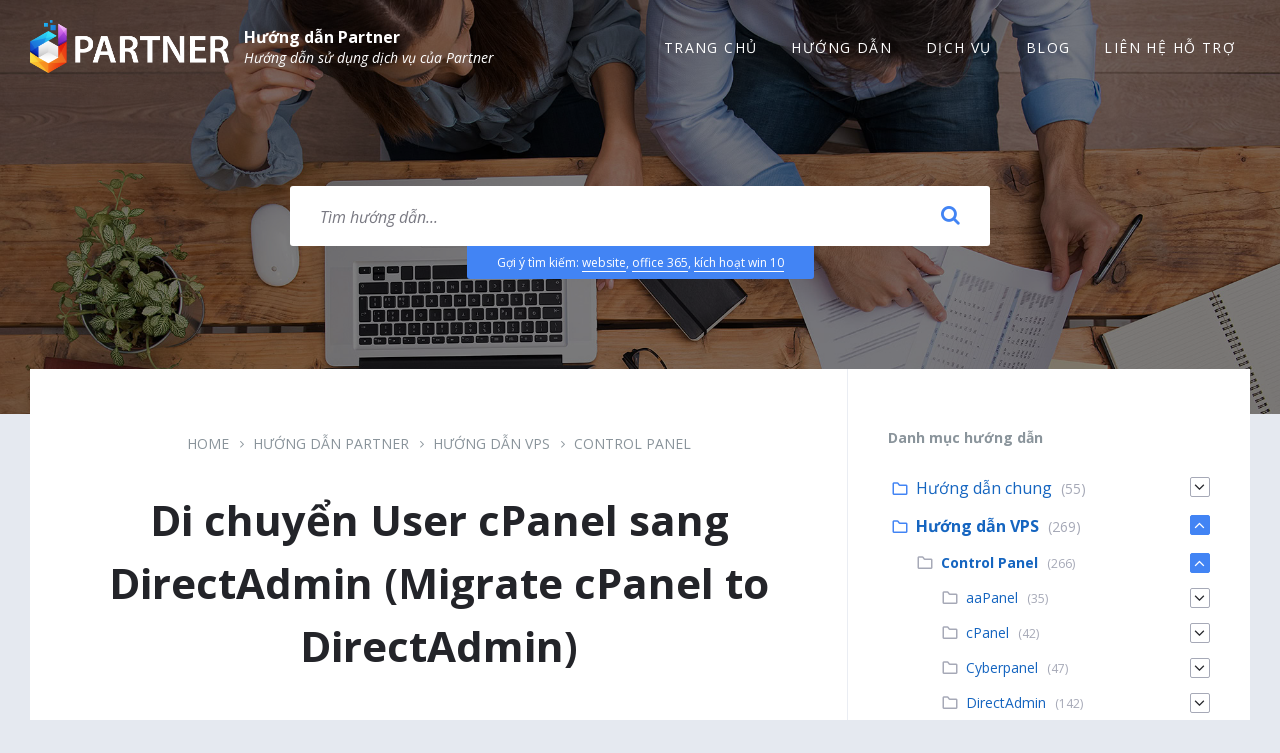

--- FILE ---
content_type: text/html; charset=UTF-8
request_url: https://huongdan.partner.com.vn/knowledge-base/di-chuyen-user-cpanel-sang-directadmin-migrate-cpanel-to-directadmin/
body_size: 55430
content:
<!DOCTYPE html>
<html lang="vi">
<head>
    <meta http-equiv="Content-Type" content="text/html; charset=UTF-8">
    <meta name="viewport" content="width=device-width, initial-scale=1.0">
    <link rel="pingback" href="https://huongdan.partner.com.vn/xmlrpc.php">
    <title>Di chuyển User cPanel sang DirectAdmin (Migrate cPanel to DirectAdmin) &#8211; Hướng dẫn Partner</title>
<meta name='robots' content='max-image-preview:large' />
<link rel='dns-prefetch' href='//fonts.googleapis.com' />
<link rel="alternate" type="application/rss+xml" title="Dòng thông tin Hướng dẫn Partner &raquo;" href="https://huongdan.partner.com.vn/feed/" />
<link rel="alternate" type="application/rss+xml" title="Hướng dẫn Partner &raquo; Dòng bình luận" href="https://huongdan.partner.com.vn/comments/feed/" />
<link rel="alternate" type="application/rss+xml" title="Hướng dẫn Partner &raquo; Di chuyển User cPanel sang DirectAdmin (Migrate cPanel to DirectAdmin) Dòng bình luận" href="https://huongdan.partner.com.vn/knowledge-base/di-chuyen-user-cpanel-sang-directadmin-migrate-cpanel-to-directadmin/feed/" />
<script type="text/javascript">
/* <![CDATA[ */
window._wpemojiSettings = {"baseUrl":"https:\/\/s.w.org\/images\/core\/emoji\/15.0.3\/72x72\/","ext":".png","svgUrl":"https:\/\/s.w.org\/images\/core\/emoji\/15.0.3\/svg\/","svgExt":".svg","source":{"concatemoji":"https:\/\/huongdan.partner.com.vn\/wp-includes\/js\/wp-emoji-release.min.js?ver=6.5.7"}};
/*! This file is auto-generated */
!function(i,n){var o,s,e;function c(e){try{var t={supportTests:e,timestamp:(new Date).valueOf()};sessionStorage.setItem(o,JSON.stringify(t))}catch(e){}}function p(e,t,n){e.clearRect(0,0,e.canvas.width,e.canvas.height),e.fillText(t,0,0);var t=new Uint32Array(e.getImageData(0,0,e.canvas.width,e.canvas.height).data),r=(e.clearRect(0,0,e.canvas.width,e.canvas.height),e.fillText(n,0,0),new Uint32Array(e.getImageData(0,0,e.canvas.width,e.canvas.height).data));return t.every(function(e,t){return e===r[t]})}function u(e,t,n){switch(t){case"flag":return n(e,"\ud83c\udff3\ufe0f\u200d\u26a7\ufe0f","\ud83c\udff3\ufe0f\u200b\u26a7\ufe0f")?!1:!n(e,"\ud83c\uddfa\ud83c\uddf3","\ud83c\uddfa\u200b\ud83c\uddf3")&&!n(e,"\ud83c\udff4\udb40\udc67\udb40\udc62\udb40\udc65\udb40\udc6e\udb40\udc67\udb40\udc7f","\ud83c\udff4\u200b\udb40\udc67\u200b\udb40\udc62\u200b\udb40\udc65\u200b\udb40\udc6e\u200b\udb40\udc67\u200b\udb40\udc7f");case"emoji":return!n(e,"\ud83d\udc26\u200d\u2b1b","\ud83d\udc26\u200b\u2b1b")}return!1}function f(e,t,n){var r="undefined"!=typeof WorkerGlobalScope&&self instanceof WorkerGlobalScope?new OffscreenCanvas(300,150):i.createElement("canvas"),a=r.getContext("2d",{willReadFrequently:!0}),o=(a.textBaseline="top",a.font="600 32px Arial",{});return e.forEach(function(e){o[e]=t(a,e,n)}),o}function t(e){var t=i.createElement("script");t.src=e,t.defer=!0,i.head.appendChild(t)}"undefined"!=typeof Promise&&(o="wpEmojiSettingsSupports",s=["flag","emoji"],n.supports={everything:!0,everythingExceptFlag:!0},e=new Promise(function(e){i.addEventListener("DOMContentLoaded",e,{once:!0})}),new Promise(function(t){var n=function(){try{var e=JSON.parse(sessionStorage.getItem(o));if("object"==typeof e&&"number"==typeof e.timestamp&&(new Date).valueOf()<e.timestamp+604800&&"object"==typeof e.supportTests)return e.supportTests}catch(e){}return null}();if(!n){if("undefined"!=typeof Worker&&"undefined"!=typeof OffscreenCanvas&&"undefined"!=typeof URL&&URL.createObjectURL&&"undefined"!=typeof Blob)try{var e="postMessage("+f.toString()+"("+[JSON.stringify(s),u.toString(),p.toString()].join(",")+"));",r=new Blob([e],{type:"text/javascript"}),a=new Worker(URL.createObjectURL(r),{name:"wpTestEmojiSupports"});return void(a.onmessage=function(e){c(n=e.data),a.terminate(),t(n)})}catch(e){}c(n=f(s,u,p))}t(n)}).then(function(e){for(var t in e)n.supports[t]=e[t],n.supports.everything=n.supports.everything&&n.supports[t],"flag"!==t&&(n.supports.everythingExceptFlag=n.supports.everythingExceptFlag&&n.supports[t]);n.supports.everythingExceptFlag=n.supports.everythingExceptFlag&&!n.supports.flag,n.DOMReady=!1,n.readyCallback=function(){n.DOMReady=!0}}).then(function(){return e}).then(function(){var e;n.supports.everything||(n.readyCallback(),(e=n.source||{}).concatemoji?t(e.concatemoji):e.wpemoji&&e.twemoji&&(t(e.twemoji),t(e.wpemoji)))}))}((window,document),window._wpemojiSettings);
/* ]]> */
</script>
<style id='wp-emoji-styles-inline-css' type='text/css'>

	img.wp-smiley, img.emoji {
		display: inline !important;
		border: none !important;
		box-shadow: none !important;
		height: 1em !important;
		width: 1em !important;
		margin: 0 0.07em !important;
		vertical-align: -0.1em !important;
		background: none !important;
		padding: 0 !important;
	}
</style>
<link rel='stylesheet' id='wp-block-library-css' href='https://huongdan.partner.com.vn/wp-includes/css/dist/block-library/style.min.css?ver=6.5.7' type='text/css' media='all' />
<style id='classic-theme-styles-inline-css' type='text/css'>
/*! This file is auto-generated */
.wp-block-button__link{color:#fff;background-color:#32373c;border-radius:9999px;box-shadow:none;text-decoration:none;padding:calc(.667em + 2px) calc(1.333em + 2px);font-size:1.125em}.wp-block-file__button{background:#32373c;color:#fff;text-decoration:none}
</style>
<style id='global-styles-inline-css' type='text/css'>
body{--wp--preset--color--black: #000000;--wp--preset--color--cyan-bluish-gray: #abb8c3;--wp--preset--color--white: #ffffff;--wp--preset--color--pale-pink: #f78da7;--wp--preset--color--vivid-red: #cf2e2e;--wp--preset--color--luminous-vivid-orange: #ff6900;--wp--preset--color--luminous-vivid-amber: #fcb900;--wp--preset--color--light-green-cyan: #7bdcb5;--wp--preset--color--vivid-green-cyan: #00d084;--wp--preset--color--pale-cyan-blue: #8ed1fc;--wp--preset--color--vivid-cyan-blue: #0693e3;--wp--preset--color--vivid-purple: #9b51e0;--wp--preset--gradient--vivid-cyan-blue-to-vivid-purple: linear-gradient(135deg,rgba(6,147,227,1) 0%,rgb(155,81,224) 100%);--wp--preset--gradient--light-green-cyan-to-vivid-green-cyan: linear-gradient(135deg,rgb(122,220,180) 0%,rgb(0,208,130) 100%);--wp--preset--gradient--luminous-vivid-amber-to-luminous-vivid-orange: linear-gradient(135deg,rgba(252,185,0,1) 0%,rgba(255,105,0,1) 100%);--wp--preset--gradient--luminous-vivid-orange-to-vivid-red: linear-gradient(135deg,rgba(255,105,0,1) 0%,rgb(207,46,46) 100%);--wp--preset--gradient--very-light-gray-to-cyan-bluish-gray: linear-gradient(135deg,rgb(238,238,238) 0%,rgb(169,184,195) 100%);--wp--preset--gradient--cool-to-warm-spectrum: linear-gradient(135deg,rgb(74,234,220) 0%,rgb(151,120,209) 20%,rgb(207,42,186) 40%,rgb(238,44,130) 60%,rgb(251,105,98) 80%,rgb(254,248,76) 100%);--wp--preset--gradient--blush-light-purple: linear-gradient(135deg,rgb(255,206,236) 0%,rgb(152,150,240) 100%);--wp--preset--gradient--blush-bordeaux: linear-gradient(135deg,rgb(254,205,165) 0%,rgb(254,45,45) 50%,rgb(107,0,62) 100%);--wp--preset--gradient--luminous-dusk: linear-gradient(135deg,rgb(255,203,112) 0%,rgb(199,81,192) 50%,rgb(65,88,208) 100%);--wp--preset--gradient--pale-ocean: linear-gradient(135deg,rgb(255,245,203) 0%,rgb(182,227,212) 50%,rgb(51,167,181) 100%);--wp--preset--gradient--electric-grass: linear-gradient(135deg,rgb(202,248,128) 0%,rgb(113,206,126) 100%);--wp--preset--gradient--midnight: linear-gradient(135deg,rgb(2,3,129) 0%,rgb(40,116,252) 100%);--wp--preset--font-size--small: 13px;--wp--preset--font-size--medium: 20px;--wp--preset--font-size--large: 36px;--wp--preset--font-size--x-large: 42px;--wp--preset--spacing--20: 0.44rem;--wp--preset--spacing--30: 0.67rem;--wp--preset--spacing--40: 1rem;--wp--preset--spacing--50: 1.5rem;--wp--preset--spacing--60: 2.25rem;--wp--preset--spacing--70: 3.38rem;--wp--preset--spacing--80: 5.06rem;--wp--preset--shadow--natural: 6px 6px 9px rgba(0, 0, 0, 0.2);--wp--preset--shadow--deep: 12px 12px 50px rgba(0, 0, 0, 0.4);--wp--preset--shadow--sharp: 6px 6px 0px rgba(0, 0, 0, 0.2);--wp--preset--shadow--outlined: 6px 6px 0px -3px rgba(255, 255, 255, 1), 6px 6px rgba(0, 0, 0, 1);--wp--preset--shadow--crisp: 6px 6px 0px rgba(0, 0, 0, 1);}:where(.is-layout-flex){gap: 0.5em;}:where(.is-layout-grid){gap: 0.5em;}body .is-layout-flex{display: flex;}body .is-layout-flex{flex-wrap: wrap;align-items: center;}body .is-layout-flex > *{margin: 0;}body .is-layout-grid{display: grid;}body .is-layout-grid > *{margin: 0;}:where(.wp-block-columns.is-layout-flex){gap: 2em;}:where(.wp-block-columns.is-layout-grid){gap: 2em;}:where(.wp-block-post-template.is-layout-flex){gap: 1.25em;}:where(.wp-block-post-template.is-layout-grid){gap: 1.25em;}.has-black-color{color: var(--wp--preset--color--black) !important;}.has-cyan-bluish-gray-color{color: var(--wp--preset--color--cyan-bluish-gray) !important;}.has-white-color{color: var(--wp--preset--color--white) !important;}.has-pale-pink-color{color: var(--wp--preset--color--pale-pink) !important;}.has-vivid-red-color{color: var(--wp--preset--color--vivid-red) !important;}.has-luminous-vivid-orange-color{color: var(--wp--preset--color--luminous-vivid-orange) !important;}.has-luminous-vivid-amber-color{color: var(--wp--preset--color--luminous-vivid-amber) !important;}.has-light-green-cyan-color{color: var(--wp--preset--color--light-green-cyan) !important;}.has-vivid-green-cyan-color{color: var(--wp--preset--color--vivid-green-cyan) !important;}.has-pale-cyan-blue-color{color: var(--wp--preset--color--pale-cyan-blue) !important;}.has-vivid-cyan-blue-color{color: var(--wp--preset--color--vivid-cyan-blue) !important;}.has-vivid-purple-color{color: var(--wp--preset--color--vivid-purple) !important;}.has-black-background-color{background-color: var(--wp--preset--color--black) !important;}.has-cyan-bluish-gray-background-color{background-color: var(--wp--preset--color--cyan-bluish-gray) !important;}.has-white-background-color{background-color: var(--wp--preset--color--white) !important;}.has-pale-pink-background-color{background-color: var(--wp--preset--color--pale-pink) !important;}.has-vivid-red-background-color{background-color: var(--wp--preset--color--vivid-red) !important;}.has-luminous-vivid-orange-background-color{background-color: var(--wp--preset--color--luminous-vivid-orange) !important;}.has-luminous-vivid-amber-background-color{background-color: var(--wp--preset--color--luminous-vivid-amber) !important;}.has-light-green-cyan-background-color{background-color: var(--wp--preset--color--light-green-cyan) !important;}.has-vivid-green-cyan-background-color{background-color: var(--wp--preset--color--vivid-green-cyan) !important;}.has-pale-cyan-blue-background-color{background-color: var(--wp--preset--color--pale-cyan-blue) !important;}.has-vivid-cyan-blue-background-color{background-color: var(--wp--preset--color--vivid-cyan-blue) !important;}.has-vivid-purple-background-color{background-color: var(--wp--preset--color--vivid-purple) !important;}.has-black-border-color{border-color: var(--wp--preset--color--black) !important;}.has-cyan-bluish-gray-border-color{border-color: var(--wp--preset--color--cyan-bluish-gray) !important;}.has-white-border-color{border-color: var(--wp--preset--color--white) !important;}.has-pale-pink-border-color{border-color: var(--wp--preset--color--pale-pink) !important;}.has-vivid-red-border-color{border-color: var(--wp--preset--color--vivid-red) !important;}.has-luminous-vivid-orange-border-color{border-color: var(--wp--preset--color--luminous-vivid-orange) !important;}.has-luminous-vivid-amber-border-color{border-color: var(--wp--preset--color--luminous-vivid-amber) !important;}.has-light-green-cyan-border-color{border-color: var(--wp--preset--color--light-green-cyan) !important;}.has-vivid-green-cyan-border-color{border-color: var(--wp--preset--color--vivid-green-cyan) !important;}.has-pale-cyan-blue-border-color{border-color: var(--wp--preset--color--pale-cyan-blue) !important;}.has-vivid-cyan-blue-border-color{border-color: var(--wp--preset--color--vivid-cyan-blue) !important;}.has-vivid-purple-border-color{border-color: var(--wp--preset--color--vivid-purple) !important;}.has-vivid-cyan-blue-to-vivid-purple-gradient-background{background: var(--wp--preset--gradient--vivid-cyan-blue-to-vivid-purple) !important;}.has-light-green-cyan-to-vivid-green-cyan-gradient-background{background: var(--wp--preset--gradient--light-green-cyan-to-vivid-green-cyan) !important;}.has-luminous-vivid-amber-to-luminous-vivid-orange-gradient-background{background: var(--wp--preset--gradient--luminous-vivid-amber-to-luminous-vivid-orange) !important;}.has-luminous-vivid-orange-to-vivid-red-gradient-background{background: var(--wp--preset--gradient--luminous-vivid-orange-to-vivid-red) !important;}.has-very-light-gray-to-cyan-bluish-gray-gradient-background{background: var(--wp--preset--gradient--very-light-gray-to-cyan-bluish-gray) !important;}.has-cool-to-warm-spectrum-gradient-background{background: var(--wp--preset--gradient--cool-to-warm-spectrum) !important;}.has-blush-light-purple-gradient-background{background: var(--wp--preset--gradient--blush-light-purple) !important;}.has-blush-bordeaux-gradient-background{background: var(--wp--preset--gradient--blush-bordeaux) !important;}.has-luminous-dusk-gradient-background{background: var(--wp--preset--gradient--luminous-dusk) !important;}.has-pale-ocean-gradient-background{background: var(--wp--preset--gradient--pale-ocean) !important;}.has-electric-grass-gradient-background{background: var(--wp--preset--gradient--electric-grass) !important;}.has-midnight-gradient-background{background: var(--wp--preset--gradient--midnight) !important;}.has-small-font-size{font-size: var(--wp--preset--font-size--small) !important;}.has-medium-font-size{font-size: var(--wp--preset--font-size--medium) !important;}.has-large-font-size{font-size: var(--wp--preset--font-size--large) !important;}.has-x-large-font-size{font-size: var(--wp--preset--font-size--x-large) !important;}
.wp-block-navigation a:where(:not(.wp-element-button)){color: inherit;}
:where(.wp-block-post-template.is-layout-flex){gap: 1.25em;}:where(.wp-block-post-template.is-layout-grid){gap: 1.25em;}
:where(.wp-block-columns.is-layout-flex){gap: 2em;}:where(.wp-block-columns.is-layout-grid){gap: 2em;}
.wp-block-pullquote{font-size: 1.5em;line-height: 1.6;}
</style>
<link rel='stylesheet' id='contact-form-7-css' href='https://huongdan.partner.com.vn/wp-content/plugins/contact-form-7/includes/css/styles.css?ver=5.9.3' type='text/css' media='all' />
<link rel='stylesheet' id='lsvr-lore-main-style-css' href='https://huongdan.partner.com.vn/wp-content/themes/lore/style.css?ver=2.6.10' type='text/css' media='all' />
<link rel='stylesheet' id='lsvr-lore-general-style-css' href='https://huongdan.partner.com.vn/wp-content/themes/lore/assets/css/general.css?ver=2.6.10' type='text/css' media='all' />
<style id='lsvr-lore-general-style-inline-css' type='text/css'>
body, input, textarea, select, button, #cancel-comment-reply-link, .is-primary-font { font-family: 'Open Sans', Arial, sans-serif; }
html, body { font-size: 16px; }
.header-logo__link { max-width: 200px; }
</style>
<link rel='stylesheet' id='lsvr-lore-child-style-css' href='https://huongdan.partner.com.vn/wp-content/themes/lore-child/style.css?ver=2.3.0' type='text/css' media='all' />
<link rel='stylesheet' id='lsvr-lore-google-fonts-css' href='//fonts.googleapis.com/css?family=Open+Sans%3A400%2C400italic%2C600%2C600italic%2C700%2C700italic&#038;subset=vietnamese&#038;ver=6.5.7' type='text/css' media='all' />
<link rel='stylesheet' id='lsvr-lore-color-scheme-css' href='https://huongdan.partner.com.vn/wp-content/themes/lore/assets/css/skins/default.css?ver=2.6.10' type='text/css' media='all' />
<style id='lsvr-lore-color-scheme-inline-css' type='text/css'>
body { color: #000000; }a { color: #1565c0; }abbr { border-color: #000000; }button { color: #000000; }input, select, textarea { color: #000000; }.c-button { background-color: #4284f4; }.c-post-rating__likes,.c-post-rating__sum--positive { color: #4284f4; }.c-search-form__button { color: #4284f4; }.header-menu__item--dropdown .header-menu__submenu .header-menu__item-link:hover { background-color: #4284f4; }.header-search-form__input { color: #4284f4; }.header-search-form__submit { color: #4284f4; }.header-search-form__panel { color: #000000; border-color: #4284f4; }.header-search-form__filter-label { color: #000000; }.header-search-form__filter-label:hover { border-color: #4284f4; }.header-search-form__filter-label--active { background-color: #4284f4; border-color: #4284f4; }.header-search-form__results-more-link { color: #1565c0; box-shadow: 0 0 0 0 #1565c0; }.header-search-form__results-more-link:hover { box-shadow: 0 2px 0 0 #1565c0; }.header-search-form__results-more-link:active { box-shadow: 0 1px 0 0 rgba( 21, 101, 192, 0.5 ); }.header-search-form__keywords-inner { background-color: #4284f4; }.post-author__badge { color: #4284f4; }.post-author__more-link { box-shadow: 0 0 0 0 #1565c0; }.post-author__more-link:hover { box-shadow: 0 2px 0 0 #1565c0; }.post-author__more-link:active { box-shadow: 0 1px 0 0 rgba( 21, 101, 192, 0.5 ); }.post-navigation__link { box-shadow: 0 0 0 0 #1565c0; }.post-navigation__link:hover { box-shadow: 0 2px 0 0 #1565c0; }.post-navigation__link:active { box-shadow: 0 1px 0 0 rgba( 21, 101, 192, 0.5 ); }.post-comments__list .comment-reply-link { color: #4284f4; box-shadow: 0 0 0 0 #4284f4; }.post-comments__list .comment-reply-link:hover { box-shadow: 0 1px 0 0 #4284f4; }.post-comments__list .comment-reply-link:active { box-shadow: 0 0 0 0 #4284f4; }.comment-respond h4 > a { color: #1565c0; box-shadow: 0 0 0 0 #1565c0; }.comment-respond h4 > a:hover { box-shadow: 0 1px 0 0 #1565c0; }.comment-respond h4 > a:active { box-shadow: 0 0 0 0 #1565c0; }.comment-respond #cancel-comment-reply-link { color: #1565c0; box-shadow: 0 0 0 0 #1565c0; }.comment-respond #cancel-comment-reply-link:hover { box-shadow: 0 1px 0 0 #1565c0; }.comment-respond #cancel-comment-reply-link:active { box-shadow: 0 0 0 0 #1565c0; }.post-comments .form-submit .submit { background-color: #4284f4; }.logged-in-as > a { box-shadow: 0 0 0 0 #1565c0; }.logged-in-as > a:hover { box-shadow: 0 2px 0 0 #1565c0; }.logged-in-as > a:active { box-shadow: 0 1px 0 0 rgba( 21, 101, 192, 0.5 ); }.navigation.pagination .page-numbers.current { background-color: #4284f4; }ul.page-numbers .page-numbers.current { background-color: #4284f4; }.general-post-archive .post__title-link { box-shadow: 0 0 0 0 #1565c0; }.general-post-archive .post__title-link:hover { box-shadow: 0 2px 0 0 #1565c0; }.general-post-archive .post__title-link:active { box-shadow: 0 1px 0 0 rgba( 21, 101, 192, 0.5 ); }.blog-post-page .post__term-link,.blog-post-page .post__meta-item-link { box-shadow: 0 0 0 0 #1565c0; }.blog-post-page .post__term-link:hover,.blog-post-page .post__meta-item-link:hover { box-shadow: 0 2px 0 0 #1565c0; }.blog-post-page .post__term-link:active,.blog-post-page .post__meta-item-link:active { box-shadow: 0 1px 0 0 rgba( 21, 101, 192, 0.5 ); }.blog-post-archive .post__date-author-link { box-shadow: 0 0 0 0 #1565c0; }.blog-post-archive .post__date-author-link:hover { box-shadow: 0 2px 0 0 #1565c0; }.blog-post-archive .post__date-author-link:active { box-shadow: 0 1px 0 0 rgba( 21, 101, 192, 0.5 ); }.blog-post-single .post__date-author-link { box-shadow: 0 0 0 0 #1565c0; }.blog-post-single .post__date-author-link:hover { box-shadow: 0 2px 0 0 #1565c0; }.blog-post-single .post__date-author-link:active { box-shadow: 0 1px 0 0 rgba( 21, 101, 192, 0.5 ); }.lsvr_kba-post-archive--default .post-archive__subcategory-link { box-shadow: 0 0 0 0 #1565c0; }.lsvr_kba-post-archive--default .post-archive__subcategory-link:hover { box-shadow: 0 2px 0 0 #1565c0; }.lsvr_kba-post-archive--default .post-archive__subcategory-link:active { box-shadow: 0 1px 0 0 rgba( 21, 101, 192, 0.5 ); }.lsvr_kba-post-archive--default .post__title-link { box-shadow: 0 0 0 0 #1565c0; }.lsvr_kba-post-archive--default .post__title-link:hover { box-shadow: 0 2px 0 0 #1565c0; }.lsvr_kba-post-archive--default .post__title-link:active { box-shadow: 0 1px 0 0 rgba( 21, 101, 192, 0.5 ); }.lsvr_kba-post-archive--category-view .post-archive__item-icon { color: #4284f4; }.lsvr_kba-post-archive--category-view .post-archive__item-link { box-shadow: 0 0 0 0 #1565c0; }.lsvr_kba-post-archive--category-view .post-archive__item-link:hover { box-shadow: 0 2px 0 0 #1565c0; }.lsvr_kba-post-archive--category-view .post-archive__item-link:active { box-shadow: 0 1px 0 0 rgba( 21, 101, 192, 0.5 ); }.lsvr_kba-post-archive--category-view .post-archive__item-child-link { box-shadow: 0 0 0 0 #1565c0; }.lsvr_kba-post-archive--category-view .post-archive__item-child-link:hover { box-shadow: 0 2px 0 0 #1565c0; }.lsvr_kba-post-archive--category-view .post-archive__item-child-link:active { box-shadow: 0 1px 0 0 rgba( 21, 101, 192, 0.5 ); }.lsvr_kba-post-archive--category-view .post-archive__item-more-link { box-shadow: 0 0 0 0 #1565c0; }.lsvr_kba-post-archive--category-view .post-archive__item-more-link:hover { box-shadow: 0 2px 0 0 #1565c0; }.lsvr_kba-post-archive--category-view .post-archive__item-more-link:active { box-shadow: 0 1px 0 0 rgba( 21, 101, 192, 0.5 ); }.lsvr_kba-post-single .post-attachments__link { box-shadow: 0 0 0 0 #1565c0; }.lsvr_kba-post-single .post-attachments__link:hover { box-shadow: 0 1px 0 0 #1565c0; }.lsvr_kba-post-single .post-attachments__link:active { box-shadow: 0 0 0 0 #1565c0; }.lsvr_kba-post-single .post__date-author-link { box-shadow: 0 0 0 0 #1565c0; }.lsvr_kba-post-single .post__date-author-link:hover { box-shadow: 0 2px 0 0 #1565c0; }.lsvr_kba-post-single .post__date-author-link:active { box-shadow: 0 1px 0 0 rgba( 21, 101, 192, 0.5 ); }.lsvr_kba-post-single .post__term-link { box-shadow: 0 0 0 0 #1565c0; }.lsvr_kba-post-single .post__term-link:hover { box-shadow: 0 2px 0 0 #1565c0; }.lsvr_kba-post-single .post__term-link:active { box-shadow: 0 1px 0 0 rgba( 21, 101, 192, 0.5 ); }.lsvr_kba-post-single .post-rating__button--like { color: #4284f4; }.lsvr_kba-post-single .post-rating__button--like:hover { border-color: #4284f4; }.lsvr_kba-post-single .post-related__link { box-shadow: 0 0 0 0 #1565c0; }.lsvr_kba-post-single .post-related__link:hover { box-shadow: 0 2px 0 0 #1565c0; }.lsvr_kba-post-single .post-related__link:active { box-shadow: 0 1px 0 0 rgba( 21, 101, 192, 0.5 ); }.lsvr_faq-post-archive .post__permalink-link { box-shadow: 0 0 0 0 #1565c0; }.lsvr_faq-post-archive .post__permalink-link:hover { box-shadow: 0 2px 0 0 #1565c0; }.lsvr_faq-post-archive .post__permalink-link:active { box-shadow: 0 1px 0 0 rgba( 21, 101, 192, 0.5 ); }.lsvr_faq-post-archive--is-expandable .post--expanded .post__inner { border-color: #4284f4; }.lsvr_faq-post-single .post__term-link { box-shadow: 0 0 0 0 #1565c0; }.lsvr_faq-post-single .post__term-link:hover { box-shadow: 0 2px 0 0 #1565c0; }.lsvr_faq-post-single .post__term-link:active { box-shadow: 0 1px 0 0 rgba( 21, 101, 192, 0.5 ); }.widget_archive a { color: #1565c0; box-shadow: 0 0 0 0 #1565c0; }.widget_archive a:hover { box-shadow: 0 2px 0 0 #1565c0; }.widget_archive a:active { box-shadow: 0 1px 0 0 rgba( 21, 101, 192, 0.5 ); }.widget_calendar tfoot a { box-shadow: 0 0 0 0 #1565c0; }.widget_calendar tfoot a:hover { box-shadow: 0 2px 0 0 #1565c0; }.widget_calendar tfoot a:active { box-shadow: 0 1px 0 0 rgba( 21, 101, 192, 0.5 ); }.widget_categories a { box-shadow: 0 0 0 0 #1565c0; }.widget_categories a:hover { box-shadow: 0 2px 0 0 #1565c0; }.widget_categories a:active { box-shadow: 0 1px 0 0 rgba( 21, 101, 192, 0.5 ); }.widget_meta a { box-shadow: 0 0 0 0 #1565c0; }.widget_meta a:hover { box-shadow: 0 2px 0 0 #1565c0; }.widget_meta a:active { box-shadow: 0 1px 0 0 rgba( 21, 101, 192, 0.5 ); }.widget_nav_menu a { box-shadow: 0 0 0 0 #1565c0; }.widget_nav_menu a:hover { box-shadow: 0 2px 0 0 #1565c0; }.widget_nav_menu a:active { box-shadow: 0 1px 0 0 rgba( 21, 101, 192, 0.5 ); }.widget_pages a { box-shadow: 0 0 0 0 #1565c0; }.widget_pages a:hover { box-shadow: 0 2px 0 0 #1565c0; }.widget_pages a:active { box-shadow: 0 1px 0 0 rgba( 21, 101, 192, 0.5 ); }.widget_recent_comments .comment-author-link { color: #000000; }.widget_recent_comments a { box-shadow: 0 0 0 0 #1565c0; }.widget_recent_comments a:hover { box-shadow: 0 2px 0 0 #1565c0; }.widget_recent_comments a:active { box-shadow: 0 1px 0 0 rgba( 21, 101, 192, 0.5 ); }.widget_recent_entries a { box-shadow: 0 0 0 0 #1565c0; }.widget_recent_entries a:hover { box-shadow: 0 2px 0 0 #1565c0; }.widget_recent_entries a:active { box-shadow: 0 1px 0 0 rgba( 21, 101, 192, 0.5 ); }.widget_rss a { box-shadow: 0 0 0 0 #1565c0; }.widget_rss a:hover { box-shadow: 0 2px 0 0 #1565c0; }.widget_rss a:active { box-shadow: 0 1px 0 0 rgba( 21, 101, 192, 0.5 ); }.widget_tag_cloud a { box-shadow: 0 0 0 0 #1565c0; }.widget_tag_cloud a:hover { box-shadow: 0 2px 0 0 #1565c0; }.widget_tag_cloud a:active { box-shadow: 0 1px 0 0 rgba( 21, 101, 192, 0.5 ); }.lsvr-lore-kba-category-widget__icon { color: #4284f4; }.lsvr-lore-kba-category-widget__item-link { box-shadow: 0 0 0 0 #1565c0; }.lsvr-lore-kba-category-widget__item-link:hover { box-shadow: 0 2px 0 0 #1565c0; }.lsvr-lore-kba-category-widget__item-link:active { box-shadow: 0 1px 0 0 rgba( 21, 101, 192, 0.5 ); }.lsvr-definition-list-widget__item-text-link { box-shadow: 0 0 0 0 #1565c0; }.lsvr-definition-list-widget__item-text-link:hover { box-shadow: 0 2px 0 0 #1565c0; }.lsvr-definition-list-widget__item-text-link:active { box-shadow: 0 1px 0 0 rgba( 21, 101, 192, 0.5 ); }.lsvr-post-list-widget__item-title-link { box-shadow: 0 0 0 0 #1565c0; }.lsvr-post-list-widget__item-title-link:hover { box-shadow: 0 2px 0 0 #1565c0; }.lsvr-post-list-widget__item-title-link:active { box-shadow: 0 1px 0 0 rgba( 21, 101, 192, 0.5 ); }.lsvr-post-featured-widget__title-link { box-shadow: 0 0 0 0 #1565c0; }.lsvr-post-featured-widget__title-link:hover { box-shadow: 0 2px 0 0 #1565c0; }.lsvr-post-featured-widget__title-link:active { box-shadow: 0 1px 0 0 rgba( 21, 101, 192, 0.5 ); }.lsvr-post-featured-widget__excerpt-more-link { box-shadow: 0 0 0 0 #1565c0; }.lsvr-post-featured-widget__excerpt-more-link:hover { box-shadow: 0 2px 0 0 #1565c0; }.lsvr-post-featured-widget__excerpt-more-link:active { box-shadow: 0 1px 0 0 rgba( 21, 101, 192, 0.5 ); }.lsvr_kba-categories-widget a,.lsvr_faq-categories-widget a { box-shadow: 0 0 0 0 #1565c0; }.lsvr_kba-categories-widget a:hover,.lsvr_faq-categories-widget a:hover { box-shadow: 0 2px 0 0 #1565c0; }.lsvr_kba-categories-widget a:active,.lsvr_faq-categories-widget a:active { box-shadow: 0 1px 0 0 rgba( 21, 101, 192, 0.5 ); }.lsvr_kba-tree-widget__item-icon { color: #4284f4; }.lsvr_kba-tree-widget__item-link { box-shadow: 0 0 0 0 #1565c0; }.lsvr_kba-tree-widget__item-link:hover { box-shadow: 0 2px 0 0 #1565c0; }.lsvr_kba-tree-widget__item-link:active { box-shadow: 0 1px 0 0 rgba( 21, 101, 192, 0.5 ); }.lsvr_kba-tree-widget__submenu-toggle--active,.lsvr_kba-tree-widget__submenu-toggle:hover { background-color: #4284f4; border-color: #4284f4; }.lsvr_kba-tree-widget__item--current > .lsvr_kba-tree-widget__item-inner { border-color: #4284f4; }.lsvr_kba-tree-widget__item--current > .lsvr_kba-tree-widget__item-inner .lsvr_kba-tree-widget__item-icon { color: #4284f4; }.lsvr_kba-list-widget__item-icon { color: #4284f4; }.lsvr_kba-list-widget__item-title-link { box-shadow: 0 0 0 0 #1565c0; }.lsvr_kba-list-widget__item-title-link:hover { box-shadow: 0 2px 0 0 #1565c0; }.lsvr_kba-list-widget__item-title-link:active { box-shadow: 0 1px 0 0 rgba( 21, 101, 192, 0.5 ); }.lsvr_kba-featured-widget__title-link { box-shadow: 0 0 0 0 #1565c0; }.lsvr_kba-featured-widget__title-link:hover { box-shadow: 0 2px 0 0 #1565c0; }.lsvr_kba-featured-widget__title-link:active { box-shadow: 0 1px 0 0 rgba( 21, 101, 192, 0.5 ); }.lsvr_faq-list-widget__item-title-link { box-shadow: 0 0 0 0 #1565c0; }.lsvr_faq-list-widget__item-title-link:hover { box-shadow: 0 2px 0 0 #1565c0; }.lsvr_faq-list-widget__item-title-link:active { box-shadow: 0 1px 0 0 rgba( 21, 101, 192, 0.5 ); }.lsvr_faq-featured-widget__title-link { box-shadow: 0 0 0 0 #1565c0; }.lsvr_faq-featured-widget__title-link:hover { box-shadow: 0 2px 0 0 #1565c0; }.lsvr_faq-featured-widget__title-link:active { box-shadow: 0 1px 0 0 rgba( 21, 101, 192, 0.5 ); }.widget_display_search .button { background-color: #4284f4; }.widget_display_forums a { box-shadow: 0 0 0 0 #1565c0; }.widget_display_forums a:hover { box-shadow: 0 2px 0 0 #1565c0; }.widget_display_forums a:active { box-shadow: 0 1px 0 0 rgba( 21, 101, 192, 0.5 ); }.bbp_widget_login .bbp-login-links a { box-shadow: 0 0 0 0 #1565c0; }.bbp_widget_login .bbp-login-links a:hover { box-shadow: 0 2px 0 0 #1565c0; }.bbp_widget_login .bbp-login-links a:active { box-shadow: 0 1px 0 0 rgba( 21, 101, 192, 0.5 ); }.widget_display_replies a { box-shadow: 0 0 0 0 #1565c0; }.widget_display_replies a:hover { box-shadow: 0 2px 0 0 #1565c0; }.widget_display_replies a:active { box-shadow: 0 1px 0 0 rgba( 21, 101, 192, 0.5 ); }.widget_display_topics a { box-shadow: 0 0 0 0 #1565c0; }.widget_display_topics a:hover { box-shadow: 0 2px 0 0 #1565c0; }.widget_display_topics a:active { box-shadow: 0 1px 0 0 rgba( 21, 101, 192, 0.5 ); }.widget_display_views a { box-shadow: 0 0 0 0 #1565c0; }.widget_display_views a:hover { box-shadow: 0 2px 0 0 #1565c0; }.widget_display_views a:active { box-shadow: 0 1px 0 0 rgba( 21, 101, 192, 0.5 ); }.footer-social__item-link { color: #4284f4; }.footer-widgets a { color: #4284f4; }.footer-widgets .widget_archive a { box-shadow: 0 0 0 0 #4284f4; }.footer-widgets .widget_archive a:hover { box-shadow: 0 2px 0 0 #4284f4; }.footer-widgets .widget_archive a:active { box-shadow: 0 1px 0 0 rgba( 66, 132, 244, 0.5 ); }.footer-widgets .widget_calendar tfoot a { box-shadow: 0 0 0 0 #4284f4; }.footer-widgets .widget_calendar tfoot a:hover { box-shadow: 0 2px 0 0 #4284f4; }.footer-widgets .widget_calendar tfoot a:active { box-shadow: 0 1px 0 0 rgba( 66, 132, 244, 0.5 ); }.footer-widgets .widget_categories a { box-shadow: 0 0 0 0 #4284f4; }.footer-widgets .widget_categories a:hover { box-shadow: 0 2px 0 0 #4284f4; }.footer-widgets .widget_categories a:active { box-shadow: 0 1px 0 0 rgba( 66, 132, 244, 0.5 ); }.footer-widgets .widget_meta a { box-shadow: 0 0 0 0 #4284f4; }.footer-widgets .widget_meta a:hover { box-shadow: 0 2px 0 0 #4284f4; }.footer-widgets .widget_meta a:active { box-shadow: 0 1px 0 0 rgba( 66, 132, 244, 0.5 ); }.footer-widgets .widget_nav_menu a { box-shadow: 0 0 0 0 #4284f4; }.footer-widgets .widget_nav_menu a:hover { box-shadow: 0 2px 0 0 #4284f4; }.footer-widgets .widget_nav_menu a:active { box-shadow: 0 1px 0 0 rgba( 66, 132, 244, 0.5 ); }.footer-widgets .widget_pages a { box-shadow: 0 0 0 0 #4284f4; }.footer-widgets .widget_pages a:hover { box-shadow: 0 2px 0 0 #4284f4; }.footer-widgets .widget_pages a:active { box-shadow: 0 1px 0 0 rgba( 66, 132, 244, 0.5 ); }.footer-widgets .widget_recent_comments a { box-shadow: 0 0 0 0 #4284f4; }.footer-widgets .widget_recent_comments a:hover { box-shadow: 0 2px 0 0 #4284f4; }.footer-widgets .widget_recent_comments a:active { box-shadow: 0 1px 0 0 rgba( 66, 132, 244, 0.5 ); }.footer-widgets .widget_recent_entries a { box-shadow: 0 0 0 0 #4284f4; }.footer-widgets .widget_recent_entries a:hover { box-shadow: 0 2px 0 0 #4284f4; }.footer-widgets .widget_recent_entries a:active { box-shadow: 0 1px 0 0 rgba( 66, 132, 244, 0.5 ); }.footer-widgets .widget_rss a { box-shadow: 0 0 0 0 #4284f4; }.footer-widgets .widget_rss a:hover { box-shadow: 0 2px 0 0 #4284f4; }.footer-widgets .widget_rss a:active { box-shadow: 0 1px 0 0 rgba( 66, 132, 244, 0.5 ); }.footer-widgets .widget_tag_cloud .tag-cloud-link { box-shadow: 0 0 0 0 #4284f4; }.footer-widgets .widget_tag_cloud .tag-cloud-link:hover { box-shadow: 0 2px 0 0 #4284f4; }.footer-widgets .widget_tag_cloud .tag-cloud-link:active { box-shadow: 0 1px 0 0 rgba( 66, 132, 244, 0.5 ); }.footer-widgets .lsvr-lore-kba-category-widget__item-link { box-shadow: 0 0 0 0 #4284f4; }.footer-widgets .lsvr-lore-kba-category-widget__item-link:hover { box-shadow: 0 2px 0 0 #4284f4; }.footer-widgets .lsvr-lore-kba-category-widget__item-link:active { box-shadow: 0 1px 0 0 rgba( 66, 132, 244, 0.5 ); }.footer-widgets .lsvr-definition-list-widget__item-text-link { box-shadow: 0 0 0 0 #4284f4; }.footer-widgets .lsvr-definition-list-widget__item-text-link:hover { box-shadow: 0 2px 0 0 #4284f4; }.footer-widgets .lsvr-definition-list-widget__item-text-link:active { box-shadow: 0 1px 0 0 rgba( 66, 132, 244, 0.5 ); }.footer-widgets .lsvr-post-list-widget__item-title-link { box-shadow: 0 0 0 0 #4284f4; }.footer-widgets .lsvr-post-list-widget__item-title-link:hover { box-shadow: 0 2px 0 0 #4284f4; }.footer-widgets .lsvr-post-list-widget__item-title-link:active { box-shadow: 0 1px 0 0 rgba( 66, 132, 244, 0.5 ); }.footer-widgets .lsvr-post-featured-widget__title-link { box-shadow: 0 0 0 0 #4284f4; }.footer-widgets .lsvr-post-featured-widget__title-link:hover { box-shadow: 0 2px 0 0 #4284f4; }.footer-widgets .lsvr-post-featured-widget__title-link:active { box-shadow: 0 1px 0 0 rgba( 66, 132, 244, 0.5 ); }.footer-widgets .lsvr_kba-categories-widget a,.footer-widgets .lsvr_faq-categories-widget a { box-shadow: 0 0 0 0 #4284f4; }.footer-widgets .lsvr_kba-categories-widget a:hover,.footer-widgets .lsvr_faq-categories-widget a:hover { box-shadow: 0 2px 0 0 #4284f4; }.footer-widgets .lsvr_kba-categories-widget a:active,.footer-widgets .lsvr_faq-categories-widget a:active { box-shadow: 0 1px 0 0 rgba( 66, 132, 244, 0.5 ); }.footer-widgets .lsvr_kba-tree-widget__item-link { box-shadow: 0 0 0 0 #4284f4; }.footer-widgets .lsvr_kba-tree-widget__item-link:hover { box-shadow: 0 2px 0 0 #4284f4; }.footer-widgets .lsvr_kba-tree-widget__item-link:active { box-shadow: 0 1px 0 0 rgba( 66, 132, 244, 0.5 ); }.footer-widgets .lsvr_kba-tree-widget__submenu-toggle--active,.footer-widgets .lsvr_kba-tree-widget__submenu-toggle:hover { background-color: #4284f4; border-color: #4284f4; }.footer-widgets .lsvr_kba-tree-widget__item--current > .lsvr_kba-tree-widget__item-inner .lsvr_kba-tree-widget__item-icon { color: #4284f4; }.footer-widgets .lsvr_kba-list-widget__item-title-link { box-shadow: 0 0 0 0 #4284f4; }.footer-widgets .lsvr_kba-list-widget__item-title-link:hover { box-shadow: 0 2px 0 0 #4284f4; }.footer-widgets .lsvr_kba-list-widget__item-title-link:active { box-shadow: 0 1px 0 0 rgba( 66, 132, 244, 0.5 ); }.footer-widgets .lsvr_kba-featured-widget__title-link { box-shadow: 0 0 0 0 #4284f4; }.footer-widgets .lsvr_kba-featured-widget__title-link:hover { box-shadow: 0 2px 0 0 #4284f4; }.footer-widgets .lsvr_kba-featured-widget__title-link:active { box-shadow: 0 1px 0 0 rgba( 66, 132, 244, 0.5 ); }.footer-widgets .lsvr_faq-list-widget__item-title-link { box-shadow: 0 0 0 0 #4284f4; }.footer-widgets .lsvr_faq-list-widget__item-title-link:hover { box-shadow: 0 2px 0 0 #4284f4; }.footer-widgets .lsvr_faq-list-widget__item-title-link:active { box-shadow: 0 1px 0 0 rgba( 66, 132, 244, 0.5 ); }.footer-widgets .lsvr_faq-featured-widget__title-link { box-shadow: 0 0 0 0 #4284f4; }.footer-widgets .lsvr_faq-featured-widget__title-link:hover { box-shadow: 0 2px 0 0 #4284f4; }.footer-widgets .lsvr_faq-featured-widget__title-link:active { box-shadow: 0 1px 0 0 rgba( 66, 132, 244, 0.5 ); }.footer-text a { box-shadow: 0 0 0 0 #4284f4; }.footer-text a:hover { box-shadow: 0 2px 0 0 #4284f4; }.footer-text a:active { box-shadow: 0 1px 0 0 rgba( 66, 132, 244, 0.5 ); }.lsvr-lore-faq__post-permalink-link { box-shadow: 0 0 0 0 #1565c0; }.lsvr-lore-faq__post-permalink-link:hover { box-shadow: 0 2px 0 0 #1565c0; }.lsvr-lore-faq__post-permalink-link:active { box-shadow: 0 1px 0 0 rgba( 21, 101, 192, 0.5 ); }.lsvr-lore-faq--expandable .lsvr-lore-faq__post--expanded .lsvr-lore-faq__post-inner { border-color: #4284f4; }.lsvr-lore-posts__post-permalink-link { box-shadow: 0 1px 0 0 #1565c0; }.lsvr-lore-posts__post-permalink-link:hover { box-shadow: 0 2px 0 0 #1565c0; }.lsvr-lore-posts__post-permalink-link:active { box-shadow: 0 1px 0 0 rgba( 21, 101, 192, 0.5 ); }.lsvr-lore-sitemap__item-icon { color: #4284f4; }.lsvr-lore-sitemap__item-link { box-shadow: 0 0 0 0 #1565c0; }.lsvr-lore-sitemap__item-link:hover { box-shadow: 0 2px 0 0 #1565c0; }.lsvr-lore-sitemap__item-link:active { box-shadow: 0 1px 0 0 rgba( 21, 101, 192, 0.5 ); }.lsvr-lore-toc__item-link { box-shadow: 0 0 0 0 #1565c0; }.lsvr-lore-toc__item-link:hover { box-shadow: 0 2px 0 0 #1565c0; }.lsvr-lore-toc__item-link:active { box-shadow: 0 1px 0 0 rgba( 21, 101, 192, 0.5 ); }.lsvr-button { background-color: #4284f4; }.lsvr-counter__number { color: #4284f4; }.lsvr-cta__button-link { background-color: #4284f4; }.lsvr-feature__more-link { box-shadow: 0 1px 0 0 #1565c0; }.lsvr-feature__more-link:hover { box-shadow: 0 2px 0 0 #1565c0; }.lsvr-feature__more-link:active { box-shadow: 0 1px 0 0 rgba( 21, 101, 192, 0.5 ); }.lsvr-pricing-table__title { background-color: #4284f4; }.lsvr-pricing-table__price-value { color: #4284f4; }.lsvr-pricing-table__button-link { background-color: #4284f4; }.lsvr-progress-bar__bar-inner { background-color: #4284f4; }.bbp-submit-wrapper button { background-color: #4284f4; }div.bbp-template-notice a { color: #1565c0; box-shadow: 0 0 0 0 #1565c0; }div.bbp-template-notice a:hover { box-shadow: 0 2px 0 0 #1565c0; }div.bbp-template-notice a:active { box-shadow: 0 1px 0 0 rgba( 21, 101, 192, 0.5 ); }#bbpress-forums #favorite-toggle .favorite-toggle,#bbpress-forums #subscription-toggle .subscription-toggle { color: #1565c0; box-shadow: 0 0 0 0 #1565c0; }#bbpress-forums #favorite-toggle .favorite-toggle a:hover,#bbpress-forums #subscription-toggle .subscription-toggle a:hover { box-shadow: 0 2px 0 0 #1565c0; }#bbpress-forums #favorite-toggle .favorite-toggle a:active,#bbpress-forums #subscription-toggle .subscription-toggle a:active { box-shadow: 0 1px 0 0 rgba( 21, 101, 192, 0.5 ); }#bbpress-forums .bbp-topic-tags { color: #000000; }#bbpress-forums .bbp-topic-tags a { color: #000000; box-shadow: 0 0 0 0 #1565c0; }#bbpress-forums .bbp-topic-tags a:hover { box-shadow: 0 1px 0 0 #1565c0; }#bbpress-forums .bbp-topic-tags a:active { box-shadow: 0 0 0 0 #1565c0; }#bbpress-forums .bbp-topic-meta a { box-shadow: 0 0 0 0 #1565c0; }#bbpress-forums .bbp-topic-meta a:hover { box-shadow: 0 1px 0 0 #1565c0; }#bbpress-forums .bbp-topic-meta a:active { box-shadow: 0 0 0 0 #1565c0; }#bbpress-forums .bbp-forum-title,#bbpress-forums .bbp-topic-permalink { box-shadow: 0 0 0 0 #1565c0; }#bbpress-forums .bbp-forum-title:hover,#bbpress-forums .bbp-topic-permalink:hover { box-shadow: 0 2px 0 0 #1565c0; }#bbpress-forums .bbp-forum-title:active,#bbpress-forums .bbp-topic-permalink:active { box-shadow: 0 1px 0 0 rgba( 21, 101, 192, 0.5 ); }#bbpress-forums .bbp-forum-link { box-shadow: 0 0 0 0 #1565c0; }#bbpress-forums .bbp-forum-link:hover { box-shadow: 0 1px 0 0 #1565c0; }#bbpress-forums .bbp-forum-link:active { box-shadow: 0 0 0 0 #1565c0; }#bbpress-forums .bbp-topic-freshness a,#bbpress-forums .bbp-forum-freshness a { box-shadow: 0 0 0 0 #1565c0; }#bbpress-forums .bbp-topic-freshness a:hover,#bbpress-forums .bbp-forum-freshness a:hover { box-shadow: 0 1px 0 0 #1565c0; }#bbpress-forums .bbp-topic-freshness a:active,#bbpress-forums .bbp-forum-freshness a:active { box-shadow: 0 0 0 0 #1565c0; }#bbpress-forums div.bbp-forum-author a.bbp-author-name,#bbpress-forums div.bbp-topic-author a.bbp-author-name,#bbpress-forums div.bbp-reply-author a.bbp-author-name { color: #1565c0; box-shadow: 0 0 0 0 #1565c0; }#bbpress-forums div.bbp-forum-author a.bbp-author-name:hover,#bbpress-forums div.bbp-topic-author a.bbp-author-name:hover,#bbpress-forums div.bbp-reply-author a.bbp-author-name:hover { box-shadow: 0 2px 0 0 #1565c0; }#bbpress-forums div.bbp-forum-author a.bbp-author-name:active,#bbpress-forums div.bbp-topic-author a.bbp-author-name:active,#bbpress-forums div.bbp-reply-author a.bbp-author-name:active { box-shadow: 0 1px 0 0 rgba( 21, 101, 192, 0.5 ); }#bbpress-forums .bbp-pagination .page-numbers.current { background-color: #4284f4; }#bbpress-forums #bbp-single-user-details #bbp-user-navigation a,#bbpress-forums #bbp-single-user-details #bbp-user-navigation li.current a { box-shadow: 0 0 0 0 #1565c0; }#bbpress-forums #bbp-single-user-details #bbp-user-navigation a:hover,#bbpress-forums #bbp-single-user-details #bbp-user-navigation li.current a:hover { box-shadow: 0 2px 0 0 #1565c0; }#bbpress-forums #bbp-single-user-details #bbp-user-navigation a:active,#bbpress-forums #bbp-single-user-details #bbp-user-navigation li.current a:active { box-shadow: 0 1px 0 0 rgba( 21, 101, 192, 0.5 ); }#bbpress-forums #bbp-your-profile fieldset input, fieldset textarea { color: #000000; }#bbpress-forums #bbp-your-profile #bbp_user_edit_submit { background-color: #4284f4; }.wpcf7-submit { background-color: #4284f4; }@media ( max-width: 1199px ) {.header-menu__item-link:hover { background-color: #4284f4; }.current-menu-ancestor > .header-menu__item-link--level-0, .current-menu-parent > .header-menu__item-link--level-0,.current-menu-item > .header-menu__item-link--level-0 { border-color: #4284f4; }}
</style>
<link rel='stylesheet' id='fixedtoc-style-css' href='https://huongdan.partner.com.vn/wp-content/plugins/fixed-toc/frontend/assets/css/ftoc.min.css?ver=3.1.28' type='text/css' media='all' />
<style id='fixedtoc-style-inline-css' type='text/css'>
.ftwp-in-post#ftwp-container-outer { height: auto; } #ftwp-container.ftwp-wrap #ftwp-contents { width: auto; height: auto; } .ftwp-in-post#ftwp-container-outer #ftwp-contents { height: auto; } .ftwp-in-post#ftwp-container-outer.ftwp-float-none #ftwp-contents { width: auto; } #ftwp-container.ftwp-wrap #ftwp-trigger { width: 50px; height: 50px; font-size: 30px; } #ftwp-container #ftwp-trigger.ftwp-border-thin { font-size: 29.5px; } #ftwp-container.ftwp-wrap #ftwp-header { font-size: 22px; font-family: inherit; } #ftwp-container.ftwp-wrap #ftwp-header-title { font-weight: bold; } #ftwp-container.ftwp-wrap #ftwp-list { font-size: 14px; font-family: inherit; } #ftwp-container #ftwp-list.ftwp-liststyle-decimal .ftwp-anchor::before { font-size: 14px; } #ftwp-container #ftwp-list.ftwp-strong-first>.ftwp-item>.ftwp-anchor .ftwp-text { font-size: 15.4px; } #ftwp-container #ftwp-list.ftwp-strong-first.ftwp-liststyle-decimal>.ftwp-item>.ftwp-anchor::before { font-size: 15.4px; } #ftwp-container.ftwp-wrap #ftwp-trigger { color: #333; background: rgba(243,243,243,0.95); } #ftwp-container.ftwp-wrap #ftwp-trigger { border-color: rgba(51,51,51,0.95); } #ftwp-container.ftwp-wrap #ftwp-contents { border-color: rgba(51,51,51,0.95); } #ftwp-container.ftwp-wrap #ftwp-header { color: #333; background: rgba(243,243,243,0.95); } #ftwp-container.ftwp-wrap #ftwp-contents:hover #ftwp-header { background: #f3f3f3; } #ftwp-container.ftwp-wrap #ftwp-list { color: #333; background: rgba(243,243,243,0.95); } #ftwp-container.ftwp-wrap #ftwp-contents:hover #ftwp-list { background: #f3f3f3; } #ftwp-container.ftwp-wrap #ftwp-list .ftwp-anchor:hover { color: #e9262c; } #ftwp-container.ftwp-wrap #ftwp-list .ftwp-anchor:focus, #ftwp-container.ftwp-wrap #ftwp-list .ftwp-active, #ftwp-container.ftwp-wrap #ftwp-list .ftwp-active:hover { color: #fff; } #ftwp-container.ftwp-wrap #ftwp-list .ftwp-text::before { background: rgba(221,51,51,0.95); } .ftwp-heading-target::before { background: rgba(221,51,51,0.95); }
</style>
<script type="text/javascript" src="https://huongdan.partner.com.vn/wp-includes/js/jquery/jquery.min.js?ver=3.7.1" id="jquery-core-js"></script>
<script type="text/javascript" src="https://huongdan.partner.com.vn/wp-includes/js/jquery/jquery-migrate.min.js?ver=3.4.1" id="jquery-migrate-js"></script>
<link rel="https://api.w.org/" href="https://huongdan.partner.com.vn/wp-json/" /><link rel="alternate" type="application/json" href="https://huongdan.partner.com.vn/wp-json/wp/v2/lsvr_kba/921" /><link rel="EditURI" type="application/rsd+xml" title="RSD" href="https://huongdan.partner.com.vn/xmlrpc.php?rsd" />
<meta name="generator" content="WordPress 6.5.7" />
<link rel="canonical" href="https://huongdan.partner.com.vn/knowledge-base/di-chuyen-user-cpanel-sang-directadmin-migrate-cpanel-to-directadmin/" />
<link rel='shortlink' href='https://huongdan.partner.com.vn/?p=921' />
<link rel="alternate" type="application/json+oembed" href="https://huongdan.partner.com.vn/wp-json/oembed/1.0/embed?url=https%3A%2F%2Fhuongdan.partner.com.vn%2Fknowledge-base%2Fdi-chuyen-user-cpanel-sang-directadmin-migrate-cpanel-to-directadmin%2F" />
<link rel="alternate" type="text/xml+oembed" href="https://huongdan.partner.com.vn/wp-json/oembed/1.0/embed?url=https%3A%2F%2Fhuongdan.partner.com.vn%2Fknowledge-base%2Fdi-chuyen-user-cpanel-sang-directadmin-migrate-cpanel-to-directadmin%2F&#038;format=xml" />
<link rel="icon" href="https://huongdan.partner.com.vn/wp-content/uploads/2021/05/cropped-favicon-partner.com_.vn_-32x32.png" sizes="32x32" />
<link rel="icon" href="https://huongdan.partner.com.vn/wp-content/uploads/2021/05/cropped-favicon-partner.com_.vn_-192x192.png" sizes="192x192" />
<link rel="apple-touch-icon" href="https://huongdan.partner.com.vn/wp-content/uploads/2021/05/cropped-favicon-partner.com_.vn_-180x180.png" />
<meta name="msapplication-TileImage" content="https://huongdan.partner.com.vn/wp-content/uploads/2021/05/cropped-favicon-partner.com_.vn_-270x270.png" />
		<style type="text/css" id="wp-custom-css">
			pre {
color: #4b606f;
background-color: #f5f5f5;
border: 1px solid #b3b3b3;
border-radius: 5px;
}
code {
padding: 0 4px;
color: #c7254e;
background-color: #f9f2f4;
border: 1px solid #e1e1e8;
white-space: pre-wrap;
display: inline-block;
margin: initial !important;
}

.terminal {
        border-radius: 5px 5px 0 0;
        position: relative;
        margin: 25px 0;
    }

    .terminal .top {
        background: #E8E6E8;
        color: black;
        padding: 5px;
        border-radius: 5px 5px 0 0;
    }

    .terminal .btns {
        position: absolute;
        top: 7px;
        left: 5px;
    }

    .terminal .circle {
        width: 12px;
        height: 12px;
        display: inline-block;
        border-radius: 15px;
        margin-left: 2px;
        border-width: 1px;
        border-style: solid;
    }

    .title {
        text-align: center;
    }

    .red {
        background: #EC6A5F;
        border-color: #D04E42;
    }

    .green {
        background: #64CC57;
        border-color: #4EA73B;
    }

    .yellow {
        background: #F5C04F;
        border-color: #D6A13D;
    }

    .clear {
        clear: both;
    }

    .terminal .body {
        background: black;
        color: #7AFB4C;
        padding: 8px;
        overflow: auto;
    }

    .shadow {
        box-shadow: 0px 0px 10px rgba(0, 0, 0, .4)
    }		</style>
		</head>

<body class="lsvr_kba-template-default single single-lsvr_kba postid-921 single-format-standard wp-custom-logo lsvr-accessibility has-ftoc">

	
	<!-- WRAPPER : begin -->
	<div id="wrapper">

		
		
	<a href="#main" class="accessibility-link accessibility-link--skip-to-content screen-reader-text">Skip to content</a>

			<a href="#header-menu" class="accessibility-link accessibility-link--skip-to-nav screen-reader-text">Skip to main navigation</a>
	
	<a href="#footer" class="accessibility-link accessibility-link--skip-to-footer screen-reader-text">Skip to footer</a>


		
		<!-- HEADER : begin -->
		<header id="header"  class="header--sticky  header--has-large-search">
			<div class="header__bg"  style="background-image: url( &#039;http://huongdan.partner.com.vn/wp-content/uploads/2021/05/knowledge-base-wordpress-theme-header.jpg&#039; );">
				<div class="header__overlay" style="opacity: 0.5; filter: alpha(opacity=50);"></div>				<div class="header__inner">

					
					<!-- HEADER NAVBAR : begin -->
<div class="header-navbar">
	<div class="lsvr-container">
		<div class="header-navbar__inner">

			
			
	<!-- HEADER BRANDING : begin -->
	<div class="header-branding header-branding--has-logo">
		<div class="header-branding__inner">

			
				<!-- HEADER BRANDING : begin -->
				<div class="header-logo">
					<a href="https://huongdan.partner.com.vn/" class="header-logo__link">
						<img src="https://huongdan.partner.com.vn/wp-content/uploads/2021/05/logo-partner.com_.vn-white@2x.png"
							class="header-logo__image"
							alt="Hướng dẫn Partner">
					</a>
				</div>
				<!-- HEADER BRANDING : end -->

			
			
				<!-- HEADER TITLE TAGLINE : begin -->
				<div class="header-title-tagline">

					
						<div class="header-title">
							<a href="https://huongdan.partner.com.vn/" class="header-title__link">
								Hướng dẫn Partner							</a>
						</div>

					
					
						<p class="header-tagline">
							Hướng dẫn sử dụng dịch vụ của Partner						</p>

					
				</div>
				<!-- HEADER TITLE TAGLINE : end -->

			
		</div>
	</div>
	<!-- HEADER BRANDING : end -->


			
			<button id="header-navbar__toggle"
	class="header-navbar__toggle"
	type="button"
	title="Expand menu"
	data-label-expand-popup="Expand menu"
	data-label-collapse-popup="Collapse menu"
	aria-controls="header-navbar__navigation"
    aria-haspopup="true"
    aria-expanded="false">
	<span class="header-navbar__toggle-icon" aria-hidden="true"></span>
</button>
			<div id="header-navbar__navigation"
				class="header-navbar__navigation"
				data-aria-labelledby="header-navbar__toggle">

            	<div class="header-mobile-languages">

					
				</div>

				
	<!-- HEADER MENU : begin -->
	<nav id="header-menu" class="header-menu"
        data-label-expand-popup="Expand submenu"
        data-label-collapse-popup="Collapse submenu"

					aria-label="Primary"
		>

	    <ul id="menu-primary" class="header-menu__list" role="menu">
            
        	<li id="header-menu__item-422"
                class="header-menu__item header-menu__item--level-0 menu-item menu-item-type-post_type menu-item-object-page menu-item-home header-menu__item--dropdown"
                role="presentation">

                <a href="https://huongdan.partner.com.vn/"
                    id="header-menu__item-link-422"
                	class="header-menu__item-link header-menu__item-link--level-0"
                    role="menuitem"

                    
                                        >

                    Trang chủ</a>

            
            </li>

            
            
        	<li id="header-menu__item-437"
                class="header-menu__item header-menu__item--level-0 menu-item menu-item-type-custom menu-item-object-custom header-menu__item--dropdown"
                role="presentation">

                <a href="https://huongdan.partner.com.vn/knowledge-base/"
                    id="header-menu__item-link-437"
                	class="header-menu__item-link header-menu__item-link--level-0"
                    role="menuitem"

                    
                                        >

                    Hướng dẫn</a>

            
            </li>

            
            
        	<li id="header-menu__item-518"
                class="header-menu__item header-menu__item--level-0 menu-item menu-item-type-custom menu-item-object-custom header-menu__item--dropdown"
                role="presentation">

                <a href="https://partner.com.vn/dich-vu/"
                    id="header-menu__item-link-518"
                	class="header-menu__item-link header-menu__item-link--level-0"
                    role="menuitem"

                    
                                        >

                    Dịch vụ</a>

            
            </li>

            
            
        	<li id="header-menu__item-433"
                class="header-menu__item header-menu__item--level-0 menu-item menu-item-type-custom menu-item-object-custom header-menu__item--dropdown"
                role="presentation">

                <a href="https://partner.com.vn/blog/"
                    id="header-menu__item-link-433"
                	class="header-menu__item-link header-menu__item-link--level-0"
                    role="menuitem"

                    
                                        >

                    Blog</a>

            
            </li>

            
            
        	<li id="header-menu__item-431"
                class="header-menu__item header-menu__item--level-0 menu-item menu-item-type-post_type menu-item-object-page header-menu__item--dropdown"
                role="presentation">

                <a href="https://huongdan.partner.com.vn/lien-he-ho-tro/"
                    id="header-menu__item-link-431"
                	class="header-menu__item-link header-menu__item-link--level-0"
                    role="menuitem"

                    
                                        >

                    Liên hệ hỗ trợ</a>

            
            </li>

            </ul>
	</nav>
	<!-- HEADER MENU : end -->


				
				
			</div>

			
		</div>
	</div>
</div>
<!-- HEADER NAVBAR : end -->
					<div class="header-navbar__placeholder"></div>
					
	<!-- HEADER SEARCH : begin -->
	<div class="header-search">
		<div class="lsvr-container">
			<div class="header-search__inner">

				<!-- HEADER SEARCH FORM : begin -->
<form  class="header-search-form header-search-form--ajax header-search-form--has-keywords header-search-form--has-rating header-search-form--rating-type-sum"	id="header-search-form-1"
	role="search"
	action="https://huongdan.partner.com.vn/"
	method="get">

	
	<div class="header-search-form__inner">

		<!-- HEADER SEARCH CONTENT : begin -->
		<div class="header-search-form__content">

			<!-- HEADER SEARCH INPUT WRAPPER : begin -->
			<div class="header-search-form__input-wrapper">

				<label class="screen-reader-text" for="header-search-form__input-1">
					Search				</label>
				<input id="header-search-form__input-1"
					class="header-search-form__input"
					type="text" name="s" autocomplete="off"
					placeholder="Tìm hướng dẫn..."
					value=""
					aria-label="Search field">

				<button class="header-search-form__submit" type="submit" title="Submit search">
					<span class="header-search-form__submit-icon icon-search" aria-hidden="true"></span>
				</button>

				
					<div class="header-search-form__spinner c-spinner"></div>

				
			</div>
			<!-- HEADER SEARCH INPUT WRAPPER : end -->

			
				<!-- HEADER SEARCH PANEL : begin -->
				<div class="header-search-form__panel">
					<div class="header-search-form__panel-inner">

						
					</div>
				</div>
				<!-- HEADER SEARCH PANEL : end -->

			
		</div>
		<!-- HEADER SEARCH CONTENT : end -->

		
			<!-- HEADER SEARCH KEYWORDS : begin -->
			<div class="header-search-form__keywords">
				<div class="header-search-form__keywords-inner">

											<span class="header-search-form__keywords-label">Gợi ý tìm kiếm:</span>
					
					
						<a href="https://huongdan.partner.com.vn/?s=website"
							data-search-keyword="website">website</a>, 
					
						<a href="https://huongdan.partner.com.vn/?s=office%20365"
							data-search-keyword="office 365">office 365</a>, 
					
						<a href="https://huongdan.partner.com.vn/?s=kích%20hoạt%20win%2010"
							data-search-keyword="kích hoạt win 10">kích hoạt win 10</a>
					
				</div>
			</div>
			<!-- HEADER SEARCH KEYWORDS : end -->

		
	</div>
</form>
<!-- HEADER SEARCH FORM : end -->
			</div>
		</div>
	</div>
	<!-- HEADER SEARCH : end -->


					
				</div>
			</div>
		</header>

		
		<!-- CORE : begin -->
		<div id="core" >
			<div class="core__inner">
<!-- CORE COLUMNS : begin -->
<div class="core__columns">
	<div class="core__columns-inner">
		<div class="lsvr-container">
			<div class="core__columns-bg">

				
					<div class="lsvr-grid">

						<div class="core__columns-main core__columns-main--left lsvr-grid__col lsvr-grid__col--span-8">

				
				<!-- MAIN : begin -->
				<main id="main">
					<div class="main__inner">
<!-- POST SINGLE : begin -->
<div class="lsvr_kba-post-page post-single lsvr_kba-post-single">

	
		<!-- POST : begin -->
		<article class="post post-921 lsvr_kba type-lsvr_kba status-publish format-standard has-post-thumbnail hentry lsvr_kba_cat-control-panel lsvr_kba_cat-directadmin post--has-date post--has-rating post-ftoc">
			<div class="post__inner">

				<!-- MAIN HEADER : begin -->
				<header class="main__header">
					<div class="main__header-inner">

						
	
	<!-- BREADCRUMBS : begin -->
	<div class="breadcrumbs">
		<div class="breadcrumbs__inner">

			
			<nav class="breadcrumbs__nav" aria-label="Breadcrumbs">
				<ul class="breadcrumbs__list">

					
						<li class="breadcrumbs__item">
							<span class="breadcrumbs__item-decor" aria-hidden="true"></span>
							<a href="https://huongdan.partner.com.vn/" class="breadcrumbs__link">Home</a>
						</li>

					
						<li class="breadcrumbs__item">
							<span class="breadcrumbs__item-decor" aria-hidden="true"></span>
							<a href="https://huongdan.partner.com.vn/knowledge-base/" class="breadcrumbs__link">Hướng dẫn Partner</a>
						</li>

					
						<li class="breadcrumbs__item">
							<span class="breadcrumbs__item-decor" aria-hidden="true"></span>
							<a href="https://huongdan.partner.com.vn/knowledge-base-category/huong-dan-vps/" class="breadcrumbs__link">Hướng dẫn VPS</a>
						</li>

					
						<li class="breadcrumbs__item">
							<span class="breadcrumbs__item-decor" aria-hidden="true"></span>
							<a href="https://huongdan.partner.com.vn/knowledge-base-category/control-panel/" class="breadcrumbs__link">Control Panel</a>
						</li>

					
				</ul>
			</nav>

			
			<!-- BREADCRUMBS META DATA : begin -->
			<script type="application/ld+json">
			{
				"@context": "http://schema.org",
				"@type": "BreadcrumbList",
				"itemListElement" : [
										{
						"@type": "ListItem",
						"position": 1,
						"item": {
							"@id": "https://huongdan.partner.com.vn/",
							"name": "Home"
						}
					},										{
						"@type": "ListItem",
						"position": 2,
						"item": {
							"@id": "https://huongdan.partner.com.vn/knowledge-base/",
							"name": "Hướng dẫn Partner"
						}
					},										{
						"@type": "ListItem",
						"position": 3,
						"item": {
							"@id": "https://huongdan.partner.com.vn/knowledge-base-category/huong-dan-vps/",
							"name": "Hướng dẫn VPS"
						}
					},										{
						"@type": "ListItem",
						"position": 4,
						"item": {
							"@id": "https://huongdan.partner.com.vn/knowledge-base-category/control-panel/",
							"name": "Control Panel"
						}
					}									]
			}
			</script>
			<!-- BREADCRUMBS META DATA : end -->

		
		</div>
	</div>
	<!-- BREADCRUMBS : end -->

	

						<h1 class="main__header-title">
							Di chuyển User cPanel sang DirectAdmin (Migrate cPanel to DirectAdmin)						</h1>

					</div>
				</header>
				<!-- MAIN HEADER : end -->

				
					<!-- POST THUMBNAIL : begin -->
					<p class="post__thumbnail">
						<img width="723" height="361" src="https://huongdan.partner.com.vn/wp-content/uploads/2021/06/1624076195_Di-chuyen-User-cPanel-sang-DirectAdmin-Migrate-cPanel-to-DirectAdmin.png" class="attachment-post-thumbnail size-post-thumbnail wp-post-image" alt="Di chuyển User cPanel sang DirectAdmin (Migrate cPanel to DirectAdmin)" decoding="async" loading="lazy" srcset="https://huongdan.partner.com.vn/wp-content/uploads/2021/06/1624076195_Di-chuyen-User-cPanel-sang-DirectAdmin-Migrate-cPanel-to-DirectAdmin.png 723w, https://huongdan.partner.com.vn/wp-content/uploads/2021/06/1624076195_Di-chuyen-User-cPanel-sang-DirectAdmin-Migrate-cPanel-to-DirectAdmin-300x150.png 300w" sizes="(max-width: 723px) 100vw, 723px" />					</p>
					<!-- POST THUMBNAIL : end -->

				
				<!-- POST CONTENT : begin -->
				<div class="post__content">

					<div id="ftwp-container-outer" class="ftwp-in-post ftwp-float-none"><div id="ftwp-container" class="ftwp-wrap ftwp-hidden-state ftwp-minimize ftwp-middle-left"><button type="button" id="ftwp-trigger" class="ftwp-shape-round ftwp-border-thin" title="click To Maximize The Table Of Contents"><span class="ftwp-trigger-icon ftwp-icon-bullet"></span></button><nav id="ftwp-contents" class="ftwp-shape-square ftwp-border-thin" data-colexp="collapse"><header id="ftwp-header"><span id="ftwp-header-control" class="ftwp-icon-bullet"></span><button type="button" id="ftwp-header-minimize" class="ftwp-icon-collapse" aria-labelledby="ftwp-header-title" aria-label="Expand or collapse"></button><h3 id="ftwp-header-title">Mục lục</h3></header><ol id="ftwp-list" class="ftwp-liststyle-decimal ftwp-effect-bounce-to-right ftwp-list-nest ftwp-strong-first ftwp-colexp ftwp-colexp-icon" style="display: none"><li class="ftwp-item"><a class="ftwp-anchor" href="#ftoc-heading-1"><span class="ftwp-text">I. Tổng quan</span></a></li><li class="ftwp-item ftwp-has-sub ftwp-expand"><button type="button" aria-label="Expand or collapse" class="ftwp-icon-expand"></button><a class="ftwp-anchor" href="#ftoc-heading-2"><span class="ftwp-text">II. Các bước thực hiện di chuyển user cPanel sang DirectAdmin</span></a><ol class="ftwp-sub"><li class="ftwp-item"><a class="ftwp-anchor" href="#ftoc-heading-3"><span class="ftwp-text">2.1 Điều kiện tiên quyết</span></a></li><li class="ftwp-item ftwp-has-sub ftwp-collapse"><button type="button" aria-label="Expand or collapse" class="ftwp-icon-collapse"></button><a class="ftwp-anchor" href="#ftoc-heading-4"><span class="ftwp-text">2.2 Các bước thực hiện</span></a><ol class="ftwp-sub"><li class="ftwp-item"><a class="ftwp-anchor" href="#ftoc-heading-5"><span class="ftwp-text">Bước 1: Backup Full Account trên cPanel</span></a></li><li class="ftwp-item"><a class="ftwp-anchor" href="#ftoc-heading-6"><span class="ftwp-text">Bước 2: Xây dựng môi trường để di chuyển cPanel sang DirectAdmin</span></a></li><li class="ftwp-item"><a class="ftwp-anchor" href="#ftoc-heading-7"><span class="ftwp-text">Bước 3: Upload file Backup cPanel lên DirectAdmin</span></a></li><li class="ftwp-item"><a class="ftwp-anchor" href="#ftoc-heading-8"><span class="ftwp-text">Bước 4: Restore file backup cPanel trên DirectAdmin</span></a></li></ol></li></ol></li><li class="ftwp-item ftwp-has-sub ftwp-expand"><button type="button" aria-label="Expand or collapse" class="ftwp-icon-expand"></button><a class="ftwp-anchor" href="#ftoc-heading-6-2"><span class="ftwp-text">III. Tổng Kết</span></a><ol class="ftwp-sub"><li class="ftwp-item"><a class="ftwp-anchor" href="#ftoc-heading-10"><span class="ftwp-text">Bài liên quan:</span></a></li></ol></li></ol></nav></div></div>
<div id="ftwp-postcontent"><div class="post__content">
<p>Di chuyển User cPanel sang DirectAdmin (Migrate cPanel cPanel to DirectAdmin) nhanh và hiệu quả nhất.</p>
<p>Thuật ngữ được sử dụng trong bài viết</p>
<ul>
<li>Restore: Phục hồi</li>
<li>Backup: Sao lưu</li>
</ul>
<h2 id="ftoc-heading-1" class="ftwp-heading"><strong>I. Tổng quan</strong></h2>
<p>Khi giá thành cPanel tăng cao thì DirectAdmin chính là sự lựa chọn, giải pháp thay thế mới cho các nhà quản trị Web Host hiện nay. Với sự phát triển của DirectAdmin một đối thủ cạnh tranh mạnh mẽ với cPanel đã phát triển nhiều tính năng, ưu điểm và hiệu xuất được cải thiện rất nhiều.</p>
<p>Ở những môi trường giống như cPanel, thì việc chuyển dữ liệu user trong cùng Control là việc rất đơn giản. Nhưng nếu khác control panel và cụ thể ở đây là cPanel sang DirectAdmin thì sao?. Một tin vui cho các nhà quản trị là kể từ phiên bản <code>1.57.4</code> trở đi DirectAdmin đã hỗ trợ thực hiện Restore file cPanel lên trên DirectAdmin. Và để thực hiện được mời bạn xem qua các bước như sau. </p>
<p class="has-vivid-red-color has-pale-cyan-blue-background-color has-text-color has-background"><a href="https://partner.com.vn/ssd-vps/turbo-cloud-server/" class="rank-math-link" rel="nofollow noopener" target="_blank" data-wpel-link="internal"><strong>TIN VUI: Hiện Partner VN hỗ trợ miễn phí DirectAdmin khi đăng ký máy chủ Turbo Cloud Server</strong></a></p>
<h2 id="ftoc-heading-2" class="ftwp-heading"><strong>II. Các bước thực hiện di chuyển user cPanel sang DirectAdmin</strong></h2>
<h3 id="ftoc-heading-3" class="ftwp-heading"><strong>2.1 Điều kiện tiên quyết</strong></h3>
<p>Để di chuyển di chuyển user cPanel sang DirectAdmin suôn sẽ không gặp lỗi phát sinh thì file và máy chủ bạn cần thoả mãn các điều kiện bắt buộc như sau.</p>
<ul>
<li>Độ dài ký tự tối đa cho user mysql trên cPanel là 16 ký tự. Và độ dài ký tự tối đa cho user mysql trên DirectAdmin là 10 ký tự, do đó bạn cần kiểm tra trước khi di chuyển sang để tránh mất mát database khi di chuyển.</li>
<li>Độ dài User (Tên người dùng) ở cPanel và DirectAdmin phải trùng khớp với nhau để tránh xung đột khi tạo cơ sở dữ liệu. Và bạn có thể kiểm tra bằng lệnh sau.</li>
</ul>
<p><strong>Trên cPanel (chạy lệnh ở quyền root)</strong></p>
<div class="terminal shadow">
<div class="top">
<div class="btns">
            <span class="circle red"></span><br />
            <span class="circle yellow"></span><br />
            <span class="circle green"></span>
        </div>
<div class="title">PARNER VIỆT NAM Tutorial</div>
</p></div>
<pre class="body">ls /var/cpanel/users | awk ‘{print length, $0}’ | sort -nr | head -n1
    </pre>
</div>
<p><strong>Trên DirectAdmin (chạy quyền root trong ssh)</strong></p>
<div class="terminal shadow">
<div class="top">
<div class="btns">
            <span class="circle red"></span><br />
            <span class="circle yellow"></span><br />
            <span class="circle green"></span>
        </div>
<div class="title">PARNER VIỆT NAM Tutorial</div>
</p></div>
<pre class="body">/usr/local/directadmin/directadmin set max_username_length 16 restart
    </pre>
</div>
<ul>
<li>Phiên bản DirectAdmin phải 1.57.4 trở lên, kiểm tra phiên bản bằng lệnh sau <code>/usr/local/directadmin/directadmin v</code></li>
</ul>
<h3 id="ftoc-heading-4" class="ftwp-heading"><strong>2.2 Các bước thực hiện</strong></h3>
<h4 id="ftoc-heading-5" class="ftwp-heading"><strong>Bước 1: Backup Full Account trên cPanel</strong></h4>
<p><strong>Backup dưới quyền User cPanel</strong></p>
<p>Tại giao diện cPanel ở user bạn thực hiện <strong>Backup Full Account</strong> thành file <code>tar.gz</code>. Để backup bạn click vào Backup như ảnh bên dưới.</p>
<div class="wp-block-image">
<figure class="aligncenter size-large is-resized"><img loading="lazy" decoding="async" alt="Migrate cPanel to DirectAdmin" width="768" height="317"  src="https://huongdan.partner.com.vn/wp-content/uploads/2021/06/Di-chuyen-User-cPanel-sang-DirectAdmin-Migrate-cPanel-to-DirectAdmin.png" data- class="wp-image-9324 lazyload"><noscript><img loading="lazy" decoding="async" src="https://huongdan.partner.com.vn/wp-content/uploads/2021/06/Di-chuyen-User-cPanel-sang-DirectAdmin-Migrate-cPanel-to-DirectAdmin.png" alt="Migrate cPanel to DirectAdmin" class="wp-image-9324" width="768" height="317"  ></noscript></figure>
</div>
<div class="wp-block-image">
<figure class="aligncenter size-large is-resized"><img loading="lazy" decoding="async" alt="Migrate cPanel to DirectAdmin" width="768" height="501"  src="https://huongdan.partner.com.vn/wp-content/uploads/2021/06/1624076195_917_Di-chuyen-User-cPanel-sang-DirectAdmin-Migrate-cPanel-to-DirectAdmin.png" data- class="wp-image-9325 lazyload"><noscript><img loading="lazy" decoding="async" src="https://huongdan.partner.com.vn/wp-content/uploads/2021/06/1624076195_917_Di-chuyen-User-cPanel-sang-DirectAdmin-Migrate-cPanel-to-DirectAdmin.png" alt="Migrate cPanel to DirectAdmin" class="wp-image-9325" width="768" height="501"  ></noscript></figure>
</div>
<p>Sau đó bạn click vào <strong>Download a Full Account Backup</strong> như ảnh bên dưới. Tiến trình sẽ bắt đầu backup và thời gian diễn ra nhanh hay chậm phụ thuộc vào dữ liệu của bạn nhiều hay ít.</p>
<div class="wp-block-image">
<figure class="aligncenter size-large is-resized"><img loading="lazy" decoding="async" alt="Migrate cPanel to DirectAdmin" width="768" height="544"  src="https://huongdan.partner.com.vn/wp-content/uploads/2021/06/1624076195_106_Di-chuyen-User-cPanel-sang-DirectAdmin-Migrate-cPanel-to-DirectAdmin.png" data- class="wp-image-9335 lazyload"><noscript><img loading="lazy" decoding="async" src="https://huongdan.partner.com.vn/wp-content/uploads/2021/06/1624076195_106_Di-chuyen-User-cPanel-sang-DirectAdmin-Migrate-cPanel-to-DirectAdmin.png" alt="Migrate cPanel to DirectAdmin" class="wp-image-9335" width="768" height="544"  ></noscript></figure>
</div>
<p>Khi backup hoàn tất bạn truy cập vào <strong>File Manager </strong>sẽ thấy một file có định dạng là <code>backup-date-time_user.tar.gz</code>. Và bạn cần thực hiện đổi tên file này sang định dạng <code>cpmove-user.tar.gz</code> để thực hiện di chuyển sang DirectAdmin</p>
<div class="wp-block-image">
<figure class="aligncenter size-large is-resized"><img loading="lazy" decoding="async" alt="Migrate cPanel to DirectAdmin" width="768" height="179"  src="https://huongdan.partner.com.vn/wp-content/uploads/2021/06/1624076195_388_Di-chuyen-User-cPanel-sang-DirectAdmin-Migrate-cPanel-to-DirectAdmin.png" data- class="wp-image-9326 lazyload"><noscript><img loading="lazy" decoding="async" src="https://huongdan.partner.com.vn/wp-content/uploads/2021/06/1624076195_388_Di-chuyen-User-cPanel-sang-DirectAdmin-Migrate-cPanel-to-DirectAdmin.png" alt="Migrate cPanel to DirectAdmin" class="wp-image-9326" width="768" height="179"  ></noscript></figure>
</div>
<p>Ảnh bên dưới là mình đã thực hiện đổi tên thành <code>cpmve-user.tar.gz</code> Trong đó <strong>dotrungq</strong> chính là user của tài khoản cPanel và không thể đổi tên user này.</p>
<div class="wp-block-image">
<figure class="aligncenter size-large is-resized"><img loading="lazy" decoding="async" alt="Migrate cPanel to DirectAdmin" width="768" height="253"  src="https://huongdan.partner.com.vn/wp-content/uploads/2021/06/1624076195_683_Di-chuyen-User-cPanel-sang-DirectAdmin-Migrate-cPanel-to-DirectAdmin.png" data- class="wp-image-9329 lazyload"><noscript><img loading="lazy" decoding="async" src="https://huongdan.partner.com.vn/wp-content/uploads/2021/06/1624076195_683_Di-chuyen-User-cPanel-sang-DirectAdmin-Migrate-cPanel-to-DirectAdmin.png" alt="Migrate cPanel to DirectAdmin" class="wp-image-9329" width="768" height="253"  ></noscript></figure>
</div>
<p><strong>Backup bằng lệnh trong SSH với quyền root</strong></p>
<p>Nếu bạn có quyền ssh vào trong máy chủ với quyền root. Bạn có thể thực hiện backup nhanh bằng lệnh sau. Thay <code>$username</code> bằng tên user của bạn.</p>
<div class="terminal shadow">
<div class="top">
<div class="btns">
            <span class="circle red"></span><br />
            <span class="circle yellow"></span><br />
            <span class="circle green"></span>
        </div>
<div class="title">PARNER VIỆT NAM Tutorial</div>
</p></div>
<pre class="body">script /scripts/pkgacct $username
    </pre>
</div>
<ul>
<li>Xem thêm: <a href="https://linuxcanban.com/tong-hop-cac-scripts-tren-cpanel/" target="_blank" aria-label="Tổng hợp các script trên cPanel (opens in a new tab)" rel="noreferrer noopener nofollow external" class="rank-math-link wpel-icon-right" data-wpel-link="external">Tổng hợp các script trên cPanel<span class="wpel-icon wpel-image wpel-icon-6"></span></a></li>
</ul>
<h4 id="ftoc-heading-6" class="ftwp-heading"><strong>Bước 2: Xây dựng môi trường để di chuyển cPanel sang DirectAdmin</strong></h4>
<p>Tiếp theo bạn hãy SSH vào máy chủ DirectAdmin và thực hiện nhập các lệnh như sau. Mình sẽ giải thích một số lệnh ở dưới.</p>
<div class="terminal shadow">
<div class="top">
<div class="btns">
            <span class="circle red"></span><br />
            <span class="circle yellow"></span><br />
            <span class="circle green"></span>
        </div>
<div class="title">PARNER VIỆT NAM Tutorial</div>
</p></div>
<pre class="body">cd /usr/local/directadmin/custombuild
./build update
./build cpanel_to_da
    </pre>
</div>
<p><strong>Trong đó:</strong></p>
<ul>
<li>Lệnh 1: Di chuyển vào thư mục custombuild</li>
<li>Lệnh 2: Cập nhật mới nhất</li>
<li>Lệnh 3: Build  tuỳ chọn cpanel sang directadmin</li>
</ul>
<p>Ảnh thực tế thực hiện.</p>
<div class="wp-block-image">
<figure class="aligncenter size-large"><img loading="lazy" decoding="async" width="1024" height="772" alt=""  src="https://huongdan.partner.com.vn/wp-content/uploads/2021/06/1624076195_831_Di-chuyen-User-cPanel-sang-DirectAdmin-Migrate-cPanel-to-DirectAdmin.png" data- class="wp-image-9330 lazyload"><noscript><img loading="lazy" decoding="async" width="1024" height="772" src="https://huongdan.partner.com.vn/wp-content/uploads/2021/06/1624076195_831_Di-chuyen-User-cPanel-sang-DirectAdmin-Migrate-cPanel-to-DirectAdmin.png" alt="" class="wp-image-9330"  ></noscript></figure>
</div>
<p>Sau khi bạn thực hiện build cpanel to da đã hoàn tất thì sẽ không bị xung đột cấu hình khi di chuyển cPanel sang DirectAdmin.</p>
<h4 id="ftoc-heading-7" class="ftwp-heading"><strong>Bước 3: Upload file Backup cPanel lên DirectAdmin</strong></h4>
<p>Trên DirectAdmin bạn thực hiện tạo một thư mục mới để lưu file backup của cPanel. Bạn có thể tạo nhanh với lệnh sau.</p>
<div class="terminal shadow">
<div class="top">
<div class="btns">
            <span class="circle red"></span><br />
            <span class="circle yellow"></span><br />
            <span class="circle green"></span>
        </div>
<div class="title">PARNER VIỆT NAM Tutorial</div>
</p></div>
<pre class="body">mkdir -p /home/admin/backup_files
    </pre>
</div>
<p>Sau khi tạo hoàn tất thư mục <code>backup_files</code> bạn hãy tải file backup cPanel lên thư mục này. Có nhiều phương thức để bạn di chuyển trực tiếp file từ cPanel sang DirectAdmin như là SCP hoặc Rsync hoặc bạn có thể tải về và upload trực tiếp file đó lên DirectAdmin trong thư mục<code> /home/admin/backup_files</code>. Sau khi đã tải file lên bạn cần phân quyền cho file và thư mục về <code>admin</code> để DirectAdmin thực thi được.</p>
<p>Bạn hãy sử dụng lệnh sau để thực hiện.</p>
<div class="terminal shadow">
<div class="top">
<div class="btns">
            <span class="circle red"></span><br />
            <span class="circle yellow"></span><br />
            <span class="circle green"></span>
        </div>
<div class="title">PARNER VIỆT NAM Tutorial</div>
</p></div>
<pre class="body">chown -R admin. /home/admin/backup_files/
    </pre>
</div>
<h4 id="ftoc-heading-8" class="ftwp-heading"><strong>Bước 4: Restore file backup cPanel trên DirectAdmin</strong></h4>
<p>Bạn hãy đăng nhập vào giao diện admin của DirectAdmin bằng <code>http://ip:2222</code> sau đó truy cập tuần tự vào <strong>DirectAdmin</strong> =&gt; <strong>Admin tools</strong> =&gt; <strong>Admin Backup/Transfe</strong>r =&gt; <strong>Restore</strong></p>
<div class="wp-block-image">
<figure class="aligncenter size-large"><img loading="lazy" decoding="async" width="1024" height="392" alt=""  src="https://huongdan.partner.com.vn/wp-content/uploads/2021/06/1624076195_561_Di-chuyen-User-cPanel-sang-DirectAdmin-Migrate-cPanel-to-DirectAdmin.png" data- class="wp-image-9336 lazyload"><noscript><img loading="lazy" decoding="async" width="1024" height="392" src="https://huongdan.partner.com.vn/wp-content/uploads/2021/06/1624076195_561_Di-chuyen-User-cPanel-sang-DirectAdmin-Migrate-cPanel-to-DirectAdmin.png" alt="" class="wp-image-9336"  ></noscript></figure>
</div>
<p>Tiếp đến ở dòng <code>Path</code> bạn hãy nhập vào đường dẫn sao lưu đã tạo ở Bước 3 sau đó nhận <strong>NEXT STEP</strong></p>
<div class="wp-block-image">
<figure class="aligncenter size-large"><img loading="lazy" decoding="async" width="1024" height="479" alt=""  src="https://huongdan.partner.com.vn/wp-content/uploads/2021/06/1624076195_373_Di-chuyen-User-cPanel-sang-DirectAdmin-Migrate-cPanel-to-DirectAdmin.png" data- class="wp-image-9337 lazyload"><noscript><img loading="lazy" decoding="async" width="1024" height="479" src="https://huongdan.partner.com.vn/wp-content/uploads/2021/06/1624076195_373_Di-chuyen-User-cPanel-sang-DirectAdmin-Migrate-cPanel-to-DirectAdmin.png" alt="" class="wp-image-9337"  ></noscript></figure>
</div>
<p>Tại giao diện này nếu máy chủ bạn có nhiều hơn 1IP. Bạn có thể chọn chỉ định cho user đó với IP cần gán. Nhưng nếu máy chủ bạn chỉ có 1 IP bạn hãy click <strong>NEXT STEP</strong> để sang bước tiếp theo.</p>
<div class="wp-block-image">
<figure class="aligncenter size-large"><img loading="lazy" decoding="async" width="1024" height="527" alt=""  src="https://huongdan.partner.com.vn/wp-content/uploads/2021/06/1624076195_866_Di-chuyen-User-cPanel-sang-DirectAdmin-Migrate-cPanel-to-DirectAdmin.png" data- class="wp-image-9338 lazyload"><noscript><img loading="lazy" decoding="async" width="1024" height="527" src="https://huongdan.partner.com.vn/wp-content/uploads/2021/06/1624076195_866_Di-chuyen-User-cPanel-sang-DirectAdmin-Migrate-cPanel-to-DirectAdmin.png" alt="" class="wp-image-9338"  ></noscript></figure>
</div>
<p>Với STEP 3 ở mục Files bạn hãy chọn file backup cPanel đã được upload lên và chọn RESTORE để bắt đầu quá trình Restore.</p>
<div class="wp-block-image">
<figure class="aligncenter size-large"><img loading="lazy" decoding="async" width="1024" height="545" alt=""  src="https://huongdan.partner.com.vn/wp-content/uploads/2021/06/1624076195_240_Di-chuyen-User-cPanel-sang-DirectAdmin-Migrate-cPanel-to-DirectAdmin.png" data- class="wp-image-9339 lazyload"><noscript><img loading="lazy" decoding="async" width="1024" height="545" src="https://huongdan.partner.com.vn/wp-content/uploads/2021/06/1624076195_240_Di-chuyen-User-cPanel-sang-DirectAdmin-Migrate-cPanel-to-DirectAdmin.png" alt="" class="wp-image-9339"  ></noscript></figure>
</div>
<p>Sau khi click vào bạn sẽ nhận được một thông báo và tiến trình này sẽ chạy nền và bạn hoàn toàn có thể tắt cửa số này đi. Thời gian Restore nhanh hay chậm sẽ phụ thuộc vào dung lượng dữ liệu, cầu hình hệ thống và mức sử dụng tài nguyên tại thời điểm đó.</p>
<div class="wp-block-image">
<figure class="aligncenter size-large is-resized"><img loading="lazy" decoding="async" alt="" width="723" height="194"  src="https://huongdan.partner.com.vn/wp-content/uploads/2021/06/1624076195_68_Di-chuyen-User-cPanel-sang-DirectAdmin-Migrate-cPanel-to-DirectAdmin.png" data- class="wp-image-9340 lazyload"><noscript><img loading="lazy" decoding="async" src="https://huongdan.partner.com.vn/wp-content/uploads/2021/06/1624076195_68_Di-chuyen-User-cPanel-sang-DirectAdmin-Migrate-cPanel-to-DirectAdmin.png" alt="" class="wp-image-9340" width="723" height="194"  ></noscript></figure>
</div>
<p>Ảnh thực tế sau khi restore thành công.</p>
<div class="wp-block-image">
<figure class="aligncenter size-large"><img loading="lazy" decoding="async" width="1024" height="527" alt=""  src="https://huongdan.partner.com.vn/wp-content/uploads/2021/06/1624076195_794_Di-chuyen-User-cPanel-sang-DirectAdmin-Migrate-cPanel-to-DirectAdmin.png" data- class="wp-image-9343 lazyload"><noscript><img loading="lazy" decoding="async" width="1024" height="527" src="https://huongdan.partner.com.vn/wp-content/uploads/2021/06/1624076195_794_Di-chuyen-User-cPanel-sang-DirectAdmin-Migrate-cPanel-to-DirectAdmin.png" alt="" class="wp-image-9343"  ></noscript></figure>
</div>
<h2 id="ftoc-heading-6-2" class="ftwp-heading"><strong>III. Tổng Kết</strong></h2>
<p>Như vậy mình đã hoàn tất bài hướng dẫn Di chuyển User cPanel sang DirectAdmin (Migrate cPanel to DirectAdmin) một cách nhanh chóng và an toàn. Giúp bạn tiết kiệm được nhiều thời gian hơn là cách thực hiện thủ công.</p>
<ul>
<li>Tài liệu tham khảo: <a href="https://forum.directadmin.com/threads/how-to-cpanel-to-da-migration.58059/" target="_blank" aria-label="https://forum.directadmin.com/threads/how-to-cpanel-to-da-migration.58059/ (opens in a new tab)" rel="noreferrer noopener nofollow external" class="rank-math-link wpel-icon-right" data-wpel-link="external">https://forum.directadmin.com/threads/how-to-cpanel-to-da-migration.58059/<span class="wpel-icon wpel-image wpel-icon-6"></span></a></li>
</ul>
<p>Xem thêm các bài viết hữu ích về <a rel="noreferrer noopener nofollow external" href="http://directadmin.com/" target="_blank" data-wpel-link="external" class="wpel-icon-right">DirectAdmin<span class="wpel-icon wpel-image wpel-icon-6"></span></a> tại đường dẫn sau:</p>
<ul>
<li>Tổng hợp hướng dẫn sử dụng DirectAdmin.</li>
</ul>
<p>Nếu các bạn cần hỗ trợ các bạn có thể liên hệ bộ phận hỗ trợ theo các cách bên dưới:</p>
<ul>
<li>Hotline: 0569 395 495</li>
<li>Email: support@partner.com.vn.</li>
</ul>
<div style="display: none;" class="kk-star-ratings kksr-valign-bottom kksr-align-center " data-id="9323" data-slug="">
<div class="kksr-stars">
<div class="kksr-stars-inactive">
<div class="kksr-star" data-star="1">
<div class="kksr-icon" style="width: 24px; height: 24px;"></div>
</p></div>
<div class="kksr-star" data-star="2">
<div class="kksr-icon" style="width: 24px; height: 24px;"></div>
</p></div>
<div class="kksr-star" data-star="3">
<div class="kksr-icon" style="width: 24px; height: 24px;"></div>
</p></div>
<div class="kksr-star" data-star="4">
<div class="kksr-icon" style="width: 24px; height: 24px;"></div>
</p></div>
<div class="kksr-star" data-star="5">
<div class="kksr-icon" style="width: 24px; height: 24px;"></div>
</p></div>
</p></div>
<div class="kksr-stars-active" style="width: 140px;">
<div class="kksr-star">
<div class="kksr-icon" style="width: 24px; height: 24px;"></div>
</p></div>
<div class="kksr-star">
<div class="kksr-icon" style="width: 24px; height: 24px;"></div>
</p></div>
<div class="kksr-star">
<div class="kksr-icon" style="width: 24px; height: 24px;"></div>
</p></div>
<div class="kksr-star">
<div class="kksr-icon" style="width: 24px; height: 24px;"></div>
</p></div>
<div class="kksr-star">
<div class="kksr-icon" style="width: 24px; height: 24px;"></div>
</p></div>
</p></div>
</div>
<div class="kksr-legend">
            <strong class="kksr-score">5</strong><br />
        <span class="kksr-muted">/</span><br />
        <strong>5</strong><br />
        <span class="kksr-muted">(</span><br />
        <strong class="kksr-count">6</strong><br />
        <span class="kksr-muted"><br />
            bình chọn        </span><br />
        <span class="kksr-muted">)</span>
    </div>
</div>
<div class="yarpp yarpp-related yarpp-related-website yarpp-template-list">
<!-- YARPP List --></p>
<h3 id="ftoc-heading-10" class="ftwp-heading">Bài liên quan:</h3>
<ol>
<li>Hướng dẫn kiểm tra Visitors trên Cpanel </li>
<li>Hướng dẫn tạo Backup và Restore website trên CyberPanel </li>
<li>Restore Full Backup cPanel lên CyberPanel </li>
<li>Hướng dẫn tạo Backup trên cPanel </li>
</ol>
</div></div>
</div>
					
				</div>
				<!-- POST CONTENT : end -->

				
				
				<!-- POST FOOTER : begin -->
				<footer class="post__footer">

					<!-- POST DATE : begin -->
					<p class="post__date">

						<span class="post__date-published-wrapper">

							<span class="post__date-published">
								20/07/2021							</span>

							
								<span class="post__date-author">
									by <a href="https://huongdan.partner.com.vn/author/root/" class="post__date-author-link" rel="author">Partner.com.vn</a>								</span>

							
						</span>

						
					</p>
					<!-- POST DATE : end -->

					
						<!-- POST META : begin -->
						<p class="post__meta">

							
								<span class="post__meta-item post__meta-item--categories">
									<span class="post__meta-item-icon" aria-hidden="true"></span>
									<span class="screen-reader-text">Category:</span>
									
					<span class="post__terms post__terms--lsvr_kba_cat">
						<a href="https://huongdan.partner.com.vn/knowledge-base-category/control-panel/" class="post__term-link">Control Panel</a>, <a href="https://huongdan.partner.com.vn/knowledge-base-category/directadmin/" class="post__term-link">DirectAdmin</a>					</span>

												</span>

							
							
						</p>
						<!-- POST META : end -->

					
				</footer>
				<!-- POST FOOTER : end -->

				
				
	<!-- POST RATING : begin -->
	<div class="post-rating post-rating--type-sum"
		data-post-id="921">
		<div class="post-rating__inner">

			<h4 class="post-rating__title">
				Was This Article Helpful?			</h4>

			<div class="post-rating__controls">

				
					<button type="button" class="post-rating__button post-rating__button--like"
						title="Like">
						<span class="post-rating__button-icon" aria-hidden="true"></span>
					</button>

					<span class="post-rating__sum"
						title="Likes / Dislikes">
						0					</span>

					<button type="button" class="post-rating__button post-rating__button--dislike"
						title="Dislike">
						<span class="post-rating__button-icon" aria-hidden="true"></span>
					</button>

				
			</div>

		</div>
	</div>
	<!-- POST RATING : end -->


				
				
	<!-- POST NAVIGATION : begin -->
	<div class="post-navigation">
		<ul class="post-navigation__list">

			
				<!-- PREVIOUS POST : begin -->
				<li class="post-navigation__prev">
					<div class="post-navigation__prev-inner">

						
						<h6 class="post-navigation__title">
							<a href="https://huongdan.partner.com.vn/knowledge-base/huong-dan-su-dung-wp-cli-de-quan-tri-wordpress/"
								class="post-navigation__title-link">
								Previous							</a>
						</h6>

						<a href="https://huongdan.partner.com.vn/knowledge-base/huong-dan-su-dung-wp-cli-de-quan-tri-wordpress/"
							class="post-navigation__link">
							Hướng dẫn sử dụng WP-CLI để quản trị WordPress						</a>

					</div>
				</li>
				<!-- PREVIOUS POST : end -->

			
			
				<!-- NEXT POST : begin -->
				<li class="post-navigation__next post-navigation__next--has-thumb">
					<div class="post-navigation__next-inner">

													<a href="https://huongdan.partner.com.vn/knowledge-base/huong-dan-su-dung-chuc-nang-zone-editor-trong-cpanel/"
								class="post-navigation__thumb-link">
								<img class="post-navigation__thumb"
									src="https://huongdan.partner.com.vn/wp-content/uploads/2021/06/Huong-dan-su-dung-chuc-nang-Zone-Editor-trong-Cpanel-150x150.png"
									alt="Hướng dẫn sử dụng chức năng Zone Editor trong Cpanel">
							</a>
						
						<h6 class="post-navigation__title">
							<a href="https://huongdan.partner.com.vn/knowledge-base/huong-dan-su-dung-chuc-nang-zone-editor-trong-cpanel/"
								class="post-navigation__title-link">
								Next							</a>
						</h6>

						<a href="https://huongdan.partner.com.vn/knowledge-base/huong-dan-su-dung-chuc-nang-zone-editor-trong-cpanel/"
							class="post-navigation__link">
							Hướng dẫn sử dụng chức năng Zone Editor trong Cpanel						</a>

					</div>
				</li>
				<!-- NEXT POST : end -->

			
		</ul>
	</div>
	<!-- POST NAVIGATION : end -->


				
			</div>
		</article>
		<!-- POST : end -->

		
	<!-- POST RELATED : begin -->
	<div class="post-related">
		<div class="post-related__inner">

			<h6 class="post-related__title">
				Related Articles			</h6>

			<ul class="post-related__list">

				
					<li class="post-related__item">

						
							<span class="post-related__icon c-post-type-icon c-post-type-icon--lsvr_kba"
								aria-hidden="true"></span>

						
						<a href="https://huongdan.partner.com.vn/knowledge-base/huong-dan-remove-addon-domain-cpanel/" class="post-related__link">
							Hướng dẫn remove addon domain Cpanel						</a>

						
	
		<span class="c-post-rating">

			<span class="c-post-rating__sum c-post-rating__sum--positive"
				title="Likes / Dislikes">
				<span class="c-post-rating__icon" aria-hidden="true"></span>
				0			</span>

		</span>

	

					</li>

				
					<li class="post-related__item">

						
							<span class="post-related__icon c-post-type-icon c-post-type-icon--lsvr_kba"
								aria-hidden="true"></span>

						
						<a href="https://huongdan.partner.com.vn/knowledge-base/huong-dan-su-dung-snapshots-jetbackup/" class="post-related__link">
							Hướng dẫn sử dụng Snapshots JetBackup						</a>

						
	
		<span class="c-post-rating">

			<span class="c-post-rating__sum c-post-rating__sum--positive"
				title="Likes / Dislikes">
				<span class="c-post-rating__icon" aria-hidden="true"></span>
				0			</span>

		</span>

	

					</li>

				
					<li class="post-related__item">

						
							<span class="post-related__icon c-post-type-icon c-post-type-icon--lsvr_kba"
								aria-hidden="true"></span>

						
						<a href="https://huongdan.partner.com.vn/knowledge-base/thay-doi-dia-chi-ip-directadmin/" class="post-related__link">
							Thay đổi địa chỉ IP DirectAdmin						</a>

						
	
		<span class="c-post-rating">

			<span class="c-post-rating__sum c-post-rating__sum--positive"
				title="Likes / Dislikes">
				<span class="c-post-rating__icon" aria-hidden="true"></span>
				0			</span>

		</span>

	

					</li>

				
					<li class="post-related__item">

						
							<span class="post-related__icon c-post-type-icon c-post-type-icon--lsvr_kba"
								aria-hidden="true"></span>

						
						<a href="https://huongdan.partner.com.vn/knowledge-base/huong-dan-cai-dat-imunify360-len-whm-cpanel/" class="post-related__link">
							Hướng dẫn cài đặt Imunify360 lên WHM/cPanel						</a>

						
	
		<span class="c-post-rating">

			<span class="c-post-rating__sum c-post-rating__sum--positive"
				title="Likes / Dislikes">
				<span class="c-post-rating__icon" aria-hidden="true"></span>
				0			</span>

		</span>

	

					</li>

				
					<li class="post-related__item">

						
							<span class="post-related__icon c-post-type-icon c-post-type-icon--lsvr_kba"
								aria-hidden="true"></span>

						
						<a href="https://huongdan.partner.com.vn/knowledge-base/huong-dan-migrate-du-lieu-tren-aapanel/" class="post-related__link">
							Hướng dẫn Migrate dữ liệu trên AAPANEL						</a>

						
	
		<span class="c-post-rating">

			<span class="c-post-rating__sum c-post-rating__sum--positive"
				title="Likes / Dislikes">
				<span class="c-post-rating__icon" aria-hidden="true"></span>
				0			</span>

		</span>

	

					</li>

				
			</ul>

		</div>
	</div>
	<!-- POST RELATED : begin -->


	    
    <!-- POST COMMENTS : begin -->
    <div class="post-comments" id="comments">

        <h6 class="post-comments__title">
            0 Comments        </h6>

        
            <p class="c-alert-message">There are no comments yet</p>
        
        <!-- COMMENT FORM : begin -->
        <div class="post-comments__form">

            	<div id="respond" class="comment-respond">
		<h4>Leave a comment <small><a rel="nofollow" id="cancel-comment-reply-link" href="/knowledge-base/di-chuyen-user-cpanel-sang-directadmin-migrate-cpanel-to-directadmin/#respond" style="display:none;">Hủy</a></small></h4><form action="https://huongdan.partner.com.vn/wp-comments-post.php" method="post" id="commentform" class="comment-form" novalidate><p class="comment-notes"><span id="email-notes">Email của bạn sẽ không được hiển thị công khai.</span> <span class="required-field-message">Các trường bắt buộc được đánh dấu <span class="required">*</span></span></p><p class="comment-form-comment"><label for="comment">Bình luận <span class="required">*</span></label> <textarea id="comment" name="comment" cols="45" rows="8" maxlength="65525" required></textarea></p><p class="comment-form-author"><label for="author">Tên <span class="required">*</span></label> <input id="author" name="author" type="text" value="" size="30" maxlength="245" autocomplete="name" required /></p>
<p class="comment-form-email"><label for="email">Email <span class="required">*</span></label> <input id="email" name="email" type="email" value="" size="30" maxlength="100" aria-describedby="email-notes" autocomplete="email" required /></p>
<p class="comment-form-url"><label for="url">Trang web</label> <input id="url" name="url" type="url" value="" size="30" maxlength="200" autocomplete="url" /></p>
<p class="comment-form-cookies-consent"><input id="wp-comment-cookies-consent" name="wp-comment-cookies-consent" type="checkbox" value="yes" /> <label for="wp-comment-cookies-consent">Lưu tên của tôi, email, và trang web trong trình duyệt này cho lần bình luận kế tiếp của tôi.</label></p>
<p class="form-submit"><input name="submit" type="submit" id="submit" class="submit" value="Gửi bình luận" /> <input type='hidden' name='comment_post_ID' value='921' id='comment_post_ID' />
<input type='hidden' name='comment_parent' id='comment_parent' value='0' />
</p></form>	</div><!-- #respond -->
	
        </div>
        <!-- COMMENT FORM : end -->

    </div>
    <!-- POST COMMENTS : end -->


	
</div>
<!-- POST SINGLE : end -->

					</div>
				</main>
				<!-- MAIN : end -->

									</div>

					
						<div class="core__columns-sidebar core__columns-sidebar--right lsvr-grid__col lsvr-grid__col--span-4">

					
						
	<!-- SIDEBAR : begin -->
	<aside id="sidebar">
		<div class="sidebar__inner">

			<div id="lsvr_knowledge_base_kba_tree-3" class="widget lsvr_kba-tree-widget"><div class="widget__inner"><h3 class="widget__title">Danh mục hướng dẫn</h3>
<div class="widget__content lsvr_kba-tree-widget__content">

	<nav class="lsvr_kba-tree-widget__nav"
        data-label-expand-popup="Expand submenu"
        data-label-collapse-popup="Collapse submenu">

		<ul class="lsvr_kba-tree-widget__list lsvr_kba-tree-widget__list--level-0"
			role="menu">

			
            <li id="lsvr_kba-tree-widget__item-10-935"
                class="lsvr_kba-tree-widget__item lsvr_kba-tree-widget__item--category lsvr_kba-tree-widget__item--level-0"
                role="presentation">
                <div class="lsvr_kba-tree-widget__item-inner">

                	<div class="lsvr_kba-tree-widget__item-link-wrapper">

    	                <span class="lsvr_kba-tree-widget__item-icon lsvr_kba-tree-widget__item-icon--default" aria-hidden="true"></span>

    	                <a href="https://huongdan.partner.com.vn/knowledge-base-category/huong-dan-chung/"
                            id="lsvr_kba-tree-widget__item-link-10-935"
    	                	class="lsvr_kba-tree-widget__item-link lsvr_kba-tree-widget__item-link--category lsvr_kba-tree-widget__item-link--level-0"
                            role="menuitem">Hướng dẫn chung</a>

    	                
    	                    <span class="lsvr_kba-tree-widget__item-count">(55)</span>

    	                
                	</div>

                </div>

                
                    <button id="lsvr_kba-tree-widget__submenu-toggle-10-935"
                        class="lsvr_kba-tree-widget__submenu-toggle header-menu__submenu-toggle--level-0"
                        type="button"
                        title="Expand submenu"
                        aria-controls="lsvr_kba-tree-widget__submenu-10-935"
                        aria-haspopup="true"
                        aria-expanded="false">
                        <span class="lsvr_kba-tree-widget__submenu-toggle-icon" aria-hidden="true"></span>
                    </button>

                
                
                    <div id="lsvr_kba-tree-widget__submenu-10-935"
                        class="lsvr_kba-tree-widget__submenu"
                        role="group"
                        aria-labelledby="lsvr_kba-tree-widget__item-link-10-935"
                        aria-expanded="false">

                
            
                
                    <ul class="lsvr_kba-tree-widget__list lsvr_kba-tree-widget__list--post lsvr_kba-tree-widget__list--level-1"
                        aria-label="Articles"
                        role="menu">

                        
                            <li class="lsvr_kba-tree-widget__item lsvr_kba-tree-widget__item--post lsvr_kba-tree-widget__item--level-1"
                                role="presentation">
                                <div class="lsvr_kba-tree-widget__item-inner">

                                    <div class="lsvr_kba-tree-widget__item-link-wrapper">

    									
    										<span class="lsvr_kba-tree-widget__item-icon c-post-type-icon c-post-type-icon--lsvr_kba" aria-hidden="true"></span>

    									
                                        <a href="https://huongdan.partner.com.vn/knowledge-base/wordpress-manager-tao-bo-quan-ly-theme-plugin-tu-wordpress-manager/"
                                        	class="lsvr_kba-tree-widget__item-link lsvr_kba-tree-widget__item-link--post lsvr_kba-tree-widget__item-link--level-1"
                                            role="menuitem">
                                        	[WordPress Manager] Tạo bộ quản lý Theme, Plugin từ WordPress Manager</a>

                                    </div>

                                </div>
                            </li>

                        
                            <li class="lsvr_kba-tree-widget__item lsvr_kba-tree-widget__item--post lsvr_kba-tree-widget__item--level-1"
                                role="presentation">
                                <div class="lsvr_kba-tree-widget__item-inner">

                                    <div class="lsvr_kba-tree-widget__item-link-wrapper">

    									
    										<span class="lsvr_kba-tree-widget__item-icon c-post-type-icon c-post-type-icon--lsvr_kba" aria-hidden="true"></span>

    									
                                        <a href="https://huongdan.partner.com.vn/knowledge-base/wordpress-manager-su-dung-wordpress-manage-de-quan-ly-website/"
                                        	class="lsvr_kba-tree-widget__item-link lsvr_kba-tree-widget__item-link--post lsvr_kba-tree-widget__item-link--level-1"
                                            role="menuitem">
                                        	[WordPress Manager] Sử dụng WordPress Manage để quản lý Website</a>

                                    </div>

                                </div>
                            </li>

                        
                            <li class="lsvr_kba-tree-widget__item lsvr_kba-tree-widget__item--post lsvr_kba-tree-widget__item--level-1"
                                role="presentation">
                                <div class="lsvr_kba-tree-widget__item-inner">

                                    <div class="lsvr_kba-tree-widget__item-link-wrapper">

    									
    										<span class="lsvr_kba-tree-widget__item-icon c-post-type-icon c-post-type-icon--lsvr_kba" aria-hidden="true"></span>

    									
                                        <a href="https://huongdan.partner.com.vn/knowledge-base/danh-sach-tai-nguyen-wordpress-mien-phi-duoc-tang-boi-partner-vn/"
                                        	class="lsvr_kba-tree-widget__item-link lsvr_kba-tree-widget__item-link--post lsvr_kba-tree-widget__item-link--level-1"
                                            role="menuitem">
                                        	Danh sách tài nguyên WordPress miễn phí được tặng bởi Partner VN</a>

                                    </div>

                                </div>
                            </li>

                        
                            <li class="lsvr_kba-tree-widget__item lsvr_kba-tree-widget__item--post lsvr_kba-tree-widget__item--level-1"
                                role="presentation">
                                <div class="lsvr_kba-tree-widget__item-inner">

                                    <div class="lsvr_kba-tree-widget__item-link-wrapper">

    									
    										<span class="lsvr_kba-tree-widget__item-icon c-post-type-icon c-post-type-icon--lsvr_kba" aria-hidden="true"></span>

    									
                                        <a href="https://huongdan.partner.com.vn/knowledge-base/sua-loi-table-database-thieu-khoa-chinh-primary-key-tren-wordpress/"
                                        	class="lsvr_kba-tree-widget__item-link lsvr_kba-tree-widget__item-link--post lsvr_kba-tree-widget__item-link--level-1"
                                            role="menuitem">
                                        	Sửa lỗi Table Database thiếu khóa chính (Primary Key) trên WordPress</a>

                                    </div>

                                </div>
                            </li>

                        
                            <li class="lsvr_kba-tree-widget__item lsvr_kba-tree-widget__item--post lsvr_kba-tree-widget__item--level-1"
                                role="presentation">
                                <div class="lsvr_kba-tree-widget__item-inner">

                                    <div class="lsvr_kba-tree-widget__item-link-wrapper">

    									
    										<span class="lsvr_kba-tree-widget__item-icon c-post-type-icon c-post-type-icon--lsvr_kba" aria-hidden="true"></span>

    									
                                        <a href="https://huongdan.partner.com.vn/knowledge-base/xu-ly-canh-bao-php-update-required-tren-website-wordpress/"
                                        	class="lsvr_kba-tree-widget__item-link lsvr_kba-tree-widget__item-link--post lsvr_kba-tree-widget__item-link--level-1"
                                            role="menuitem">
                                        	Xử lý cảnh báo PHP Update Required trên website WordPress</a>

                                    </div>

                                </div>
                            </li>

                        
                            <li class="lsvr_kba-tree-widget__item lsvr_kba-tree-widget__item--post lsvr_kba-tree-widget__item--level-1"
                                role="presentation">
                                <div class="lsvr_kba-tree-widget__item-inner">

                                    <div class="lsvr_kba-tree-widget__item-link-wrapper">

    									
    										<span class="lsvr_kba-tree-widget__item-icon c-post-type-icon c-post-type-icon--lsvr_kba" aria-hidden="true"></span>

    									
                                        <a href="https://huongdan.partner.com.vn/knowledge-base/huong-dan-cai-dat-website-wordpress-voi-wp-cli/"
                                        	class="lsvr_kba-tree-widget__item-link lsvr_kba-tree-widget__item-link--post lsvr_kba-tree-widget__item-link--level-1"
                                            role="menuitem">
                                        	Hướng dẫn cài đặt website WordPress với WP-CLI</a>

                                    </div>

                                </div>
                            </li>

                        
                            <li class="lsvr_kba-tree-widget__item lsvr_kba-tree-widget__item--post lsvr_kba-tree-widget__item--level-1"
                                role="presentation">
                                <div class="lsvr_kba-tree-widget__item-inner">

                                    <div class="lsvr_kba-tree-widget__item-link-wrapper">

    									
    										<span class="lsvr_kba-tree-widget__item-icon c-post-type-icon c-post-type-icon--lsvr_kba" aria-hidden="true"></span>

    									
                                        <a href="https://huongdan.partner.com.vn/knowledge-base/thiet-lap-cau-hoi-bao-mat-khi-dang-nhap-wordpress/"
                                        	class="lsvr_kba-tree-widget__item-link lsvr_kba-tree-widget__item-link--post lsvr_kba-tree-widget__item-link--level-1"
                                            role="menuitem">
                                        	Thiết lập câu hỏi bảo mật khi đăng nhập WordPress</a>

                                    </div>

                                </div>
                            </li>

                        
                            <li class="lsvr_kba-tree-widget__item lsvr_kba-tree-widget__item--post lsvr_kba-tree-widget__item--level-1"
                                role="presentation">
                                <div class="lsvr_kba-tree-widget__item-inner">

                                    <div class="lsvr_kba-tree-widget__item-link-wrapper">

    									
    										<span class="lsvr_kba-tree-widget__item-icon c-post-type-icon c-post-type-icon--lsvr_kba" aria-hidden="true"></span>

    									
                                        <a href="https://huongdan.partner.com.vn/knowledge-base/reset-wordpress-ve-mac-dinh-ban-dau-bang-plugin/"
                                        	class="lsvr_kba-tree-widget__item-link lsvr_kba-tree-widget__item-link--post lsvr_kba-tree-widget__item-link--level-1"
                                            role="menuitem">
                                        	Reset WordPress về mặc định ban đầu bằng Plugin</a>

                                    </div>

                                </div>
                            </li>

                        
                            <li class="lsvr_kba-tree-widget__item lsvr_kba-tree-widget__item--post lsvr_kba-tree-widget__item--level-1"
                                role="presentation">
                                <div class="lsvr_kba-tree-widget__item-inner">

                                    <div class="lsvr_kba-tree-widget__item-link-wrapper">

    									
    										<span class="lsvr_kba-tree-widget__item-icon c-post-type-icon c-post-type-icon--lsvr_kba" aria-hidden="true"></span>

    									
                                        <a href="https://huongdan.partner.com.vn/knowledge-base/tich-hop-facebook-chat-vao-website-wordpress/"
                                        	class="lsvr_kba-tree-widget__item-link lsvr_kba-tree-widget__item-link--post lsvr_kba-tree-widget__item-link--level-1"
                                            role="menuitem">
                                        	Tích hợp Facebook chat vào website WordPress</a>

                                    </div>

                                </div>
                            </li>

                        
                            <li class="lsvr_kba-tree-widget__item lsvr_kba-tree-widget__item--post lsvr_kba-tree-widget__item--level-1"
                                role="presentation">
                                <div class="lsvr_kba-tree-widget__item-inner">

                                    <div class="lsvr_kba-tree-widget__item-link-wrapper">

    									
    										<span class="lsvr_kba-tree-widget__item-icon c-post-type-icon c-post-type-icon--lsvr_kba" aria-hidden="true"></span>

    									
                                        <a href="https://huongdan.partner.com.vn/knowledge-base/huong-dan-cai-dat-wp-cli-de-quan-tri-wordpress/"
                                        	class="lsvr_kba-tree-widget__item-link lsvr_kba-tree-widget__item-link--post lsvr_kba-tree-widget__item-link--level-1"
                                            role="menuitem">
                                        	Hướng dẫn cài đặt WP-CLI để quản trị WordPress</a>

                                    </div>

                                </div>
                            </li>

                        
                            <li class="lsvr_kba-tree-widget__item lsvr_kba-tree-widget__item--post lsvr_kba-tree-widget__item--level-1"
                                role="presentation">
                                <div class="lsvr_kba-tree-widget__item-inner">

                                    <div class="lsvr_kba-tree-widget__item-link-wrapper">

    									
    										<span class="lsvr_kba-tree-widget__item-icon c-post-type-icon c-post-type-icon--lsvr_kba" aria-hidden="true"></span>

    									
                                        <a href="https://huongdan.partner.com.vn/knowledge-base/huong-dan-xoa-cache-dns-flush-dns-tren-may-tinh-va-trinh-duyet/"
                                        	class="lsvr_kba-tree-widget__item-link lsvr_kba-tree-widget__item-link--post lsvr_kba-tree-widget__item-link--level-1"
                                            role="menuitem">
                                        	Hướng dẫn xóa cache DNS (Flush DNS) trên máy tính và Trình duyệt</a>

                                    </div>

                                </div>
                            </li>

                        
                            <li class="lsvr_kba-tree-widget__item lsvr_kba-tree-widget__item--post lsvr_kba-tree-widget__item--level-1"
                                role="presentation">
                                <div class="lsvr_kba-tree-widget__item-inner">

                                    <div class="lsvr_kba-tree-widget__item-link-wrapper">

    									
    										<span class="lsvr_kba-tree-widget__item-icon c-post-type-icon c-post-type-icon--lsvr_kba" aria-hidden="true"></span>

    									
                                        <a href="https://huongdan.partner.com.vn/knowledge-base/huong-dan-thay-doi-mail-quan-tri-dich-vu-khach-hang-my-partner-com-vn/"
                                        	class="lsvr_kba-tree-widget__item-link lsvr_kba-tree-widget__item-link--post lsvr_kba-tree-widget__item-link--level-1"
                                            role="menuitem">
                                        	Hướng dẫn thay đổi mail quản trị dịch vụ khách hàng my.partner.com.vn</a>

                                    </div>

                                </div>
                            </li>

                        
                            <li class="lsvr_kba-tree-widget__item lsvr_kba-tree-widget__item--post lsvr_kba-tree-widget__item--level-1"
                                role="presentation">
                                <div class="lsvr_kba-tree-widget__item-inner">

                                    <div class="lsvr_kba-tree-widget__item-link-wrapper">

    									
    										<span class="lsvr_kba-tree-widget__item-icon c-post-type-icon c-post-type-icon--lsvr_kba" aria-hidden="true"></span>

    									
                                        <a href="https://huongdan.partner.com.vn/knowledge-base/huong-dan-cau-hinh-smtp-voi-gsuite-cho-website-wordpress/"
                                        	class="lsvr_kba-tree-widget__item-link lsvr_kba-tree-widget__item-link--post lsvr_kba-tree-widget__item-link--level-1"
                                            role="menuitem">
                                        	Hướng dẫn cấu hình SMTP với Gsuite cho Website WordPress</a>

                                    </div>

                                </div>
                            </li>

                        
                            <li class="lsvr_kba-tree-widget__item lsvr_kba-tree-widget__item--post lsvr_kba-tree-widget__item--level-1"
                                role="presentation">
                                <div class="lsvr_kba-tree-widget__item-inner">

                                    <div class="lsvr_kba-tree-widget__item-link-wrapper">

    									
    										<span class="lsvr_kba-tree-widget__item-icon c-post-type-icon c-post-type-icon--lsvr_kba" aria-hidden="true"></span>

    									
                                        <a href="https://huongdan.partner.com.vn/knowledge-base/khuyen-cao-cua-partner-vn-khi-xay-ra-su-co-dut-cap-quang-bien/"
                                        	class="lsvr_kba-tree-widget__item-link lsvr_kba-tree-widget__item-link--post lsvr_kba-tree-widget__item-link--level-1"
                                            role="menuitem">
                                        	Khuyến cáo của Partner VN khi xảy ra sự cố đứt cáp quang biển</a>

                                    </div>

                                </div>
                            </li>

                        
                            <li class="lsvr_kba-tree-widget__item lsvr_kba-tree-widget__item--post lsvr_kba-tree-widget__item--level-1"
                                role="presentation">
                                <div class="lsvr_kba-tree-widget__item-inner">

                                    <div class="lsvr_kba-tree-widget__item-link-wrapper">

    									
    										<span class="lsvr_kba-tree-widget__item-icon c-post-type-icon c-post-type-icon--lsvr_kba" aria-hidden="true"></span>

    									
                                        <a href="https://huongdan.partner.com.vn/knowledge-base/huong-dan-ket-noi-ftp-bang-winscp/"
                                        	class="lsvr_kba-tree-widget__item-link lsvr_kba-tree-widget__item-link--post lsvr_kba-tree-widget__item-link--level-1"
                                            role="menuitem">
                                        	Hướng dẫn kết nối FTP bằng WinSCP</a>

                                    </div>

                                </div>
                            </li>

                        
                            <li class="lsvr_kba-tree-widget__item lsvr_kba-tree-widget__item--post lsvr_kba-tree-widget__item--level-1"
                                role="presentation">
                                <div class="lsvr_kba-tree-widget__item-inner">

                                    <div class="lsvr_kba-tree-widget__item-link-wrapper">

    									
    										<span class="lsvr_kba-tree-widget__item-icon c-post-type-icon c-post-type-icon--lsvr_kba" aria-hidden="true"></span>

    									
                                        <a href="https://huongdan.partner.com.vn/knowledge-base/huong-dan-clone-ma-nguon-wordpress-tu-website-nay-sang-website-khac-tren-hosting/"
                                        	class="lsvr_kba-tree-widget__item-link lsvr_kba-tree-widget__item-link--post lsvr_kba-tree-widget__item-link--level-1"
                                            role="menuitem">
                                        	Hướng dẫn Clone mã nguồn WordPress từ website này sang website khác trên hosting</a>

                                    </div>

                                </div>
                            </li>

                        
                            <li class="lsvr_kba-tree-widget__item lsvr_kba-tree-widget__item--post lsvr_kba-tree-widget__item--level-1"
                                role="presentation">
                                <div class="lsvr_kba-tree-widget__item-inner">

                                    <div class="lsvr_kba-tree-widget__item-link-wrapper">

    									
    										<span class="lsvr_kba-tree-widget__item-icon c-post-type-icon c-post-type-icon--lsvr_kba" aria-hidden="true"></span>

    									
                                        <a href="https://huongdan.partner.com.vn/knowledge-base/huong-dan-cau-hinh-smtp-gmail-cho-website-wordpress/"
                                        	class="lsvr_kba-tree-widget__item-link lsvr_kba-tree-widget__item-link--post lsvr_kba-tree-widget__item-link--level-1"
                                            role="menuitem">
                                        	Hướng dẫn cấu hình SMTP Gmail cho Website WordPress</a>

                                    </div>

                                </div>
                            </li>

                        
                            <li class="lsvr_kba-tree-widget__item lsvr_kba-tree-widget__item--post lsvr_kba-tree-widget__item--level-1"
                                role="presentation">
                                <div class="lsvr_kba-tree-widget__item-inner">

                                    <div class="lsvr_kba-tree-widget__item-link-wrapper">

    									
    										<span class="lsvr_kba-tree-widget__item-icon c-post-type-icon c-post-type-icon--lsvr_kba" aria-hidden="true"></span>

    									
                                        <a href="https://huongdan.partner.com.vn/knowledge-base/huong-dan-chuyen-du-lieu-bang-duplicator-wordpress-migration-plugin/"
                                        	class="lsvr_kba-tree-widget__item-link lsvr_kba-tree-widget__item-link--post lsvr_kba-tree-widget__item-link--level-1"
                                            role="menuitem">
                                        	Hướng dẫn chuyển dữ liệu bằng Duplicator – WordPress Migration Plugin</a>

                                    </div>

                                </div>
                            </li>

                        
                            <li class="lsvr_kba-tree-widget__item lsvr_kba-tree-widget__item--post lsvr_kba-tree-widget__item--level-1"
                                role="presentation">
                                <div class="lsvr_kba-tree-widget__item-inner">

                                    <div class="lsvr_kba-tree-widget__item-link-wrapper">

    									
    										<span class="lsvr_kba-tree-widget__item-icon c-post-type-icon c-post-type-icon--lsvr_kba" aria-hidden="true"></span>

    									
                                        <a href="https://huongdan.partner.com.vn/knowledge-base/huong-dan-upload-ma-nguon-tu-local-len-hosting-bang-ftp/"
                                        	class="lsvr_kba-tree-widget__item-link lsvr_kba-tree-widget__item-link--post lsvr_kba-tree-widget__item-link--level-1"
                                            role="menuitem">
                                        	Hướng dẫn Upload mã nguồn từ Local lên hosting bằng FTP</a>

                                    </div>

                                </div>
                            </li>

                        
                            <li class="lsvr_kba-tree-widget__item lsvr_kba-tree-widget__item--post lsvr_kba-tree-widget__item--level-1"
                                role="presentation">
                                <div class="lsvr_kba-tree-widget__item-inner">

                                    <div class="lsvr_kba-tree-widget__item-link-wrapper">

    									
    										<span class="lsvr_kba-tree-widget__item-icon c-post-type-icon c-post-type-icon--lsvr_kba" aria-hidden="true"></span>

    									
                                        <a href="https://huongdan.partner.com.vn/knowledge-base/su-dung-wp-cli-quan-tri-thu-vien-plugin/"
                                        	class="lsvr_kba-tree-widget__item-link lsvr_kba-tree-widget__item-link--post lsvr_kba-tree-widget__item-link--level-1"
                                            role="menuitem">
                                        	Sử dụng WP CLI quản trị thư viện Plugin</a>

                                    </div>

                                </div>
                            </li>

                        
                            <li class="lsvr_kba-tree-widget__item lsvr_kba-tree-widget__item--post lsvr_kba-tree-widget__item--level-1"
                                role="presentation">
                                <div class="lsvr_kba-tree-widget__item-inner">

                                    <div class="lsvr_kba-tree-widget__item-link-wrapper">

    									
    										<span class="lsvr_kba-tree-widget__item-icon c-post-type-icon c-post-type-icon--lsvr_kba" aria-hidden="true"></span>

    									
                                        <a href="https://huongdan.partner.com.vn/knowledge-base/huong-dan-reset-password-thong-tin-trang-quan-khach-hang-tai-partner-vn/"
                                        	class="lsvr_kba-tree-widget__item-link lsvr_kba-tree-widget__item-link--post lsvr_kba-tree-widget__item-link--level-1"
                                            role="menuitem">
                                        	Hướng dẫn Reset Password thông tin trang quản khách hàng tại Partner VN</a>

                                    </div>

                                </div>
                            </li>

                        
                            <li class="lsvr_kba-tree-widget__item lsvr_kba-tree-widget__item--post lsvr_kba-tree-widget__item--level-1"
                                role="presentation">
                                <div class="lsvr_kba-tree-widget__item-inner">

                                    <div class="lsvr_kba-tree-widget__item-link-wrapper">

    									
    										<span class="lsvr_kba-tree-widget__item-icon c-post-type-icon c-post-type-icon--lsvr_kba" aria-hidden="true"></span>

    									
                                        <a href="https://huongdan.partner.com.vn/knowledge-base/huong-dan-sua-loi-khong-tai-duoc-anh-trong-wordpress/"
                                        	class="lsvr_kba-tree-widget__item-link lsvr_kba-tree-widget__item-link--post lsvr_kba-tree-widget__item-link--level-1"
                                            role="menuitem">
                                        	Hướng dẫn sửa lỗi không tải được ảnh trong WordPress</a>

                                    </div>

                                </div>
                            </li>

                        
                            <li class="lsvr_kba-tree-widget__item lsvr_kba-tree-widget__item--post lsvr_kba-tree-widget__item--level-1"
                                role="presentation">
                                <div class="lsvr_kba-tree-widget__item-inner">

                                    <div class="lsvr_kba-tree-widget__item-link-wrapper">

    									
    										<span class="lsvr_kba-tree-widget__item-icon c-post-type-icon c-post-type-icon--lsvr_kba" aria-hidden="true"></span>

    									
                                        <a href="https://huongdan.partner.com.vn/knowledge-base/huong-dan-them-contacts-sub-accounts-vao-tai-khoan-partner-vn/"
                                        	class="lsvr_kba-tree-widget__item-link lsvr_kba-tree-widget__item-link--post lsvr_kba-tree-widget__item-link--level-1"
                                            role="menuitem">
                                        	Hướng dẫn thêm Contacts/Sub-Accounts vào tài khoản Partner VN</a>

                                    </div>

                                </div>
                            </li>

                        
                            <li class="lsvr_kba-tree-widget__item lsvr_kba-tree-widget__item--post lsvr_kba-tree-widget__item--level-1"
                                role="presentation">
                                <div class="lsvr_kba-tree-widget__item-inner">

                                    <div class="lsvr_kba-tree-widget__item-link-wrapper">

    									
    										<span class="lsvr_kba-tree-widget__item-icon c-post-type-icon c-post-type-icon--lsvr_kba" aria-hidden="true"></span>

    									
                                        <a href="https://huongdan.partner.com.vn/knowledge-base/huong-dan-tao-csr-bang-tools-online/"
                                        	class="lsvr_kba-tree-widget__item-link lsvr_kba-tree-widget__item-link--post lsvr_kba-tree-widget__item-link--level-1"
                                            role="menuitem">
                                        	Hướng dẫn tạo CSR bằng Tools Online</a>

                                    </div>

                                </div>
                            </li>

                        
                            <li class="lsvr_kba-tree-widget__item lsvr_kba-tree-widget__item--post lsvr_kba-tree-widget__item--level-1"
                                role="presentation">
                                <div class="lsvr_kba-tree-widget__item-inner">

                                    <div class="lsvr_kba-tree-widget__item-link-wrapper">

    									
    										<span class="lsvr_kba-tree-widget__item-icon c-post-type-icon c-post-type-icon--lsvr_kba" aria-hidden="true"></span>

    									
                                        <a href="https://huongdan.partner.com.vn/knowledge-base/huong-dan-kiem-tra-ip-website-va-don-vi-cung-cap/"
                                        	class="lsvr_kba-tree-widget__item-link lsvr_kba-tree-widget__item-link--post lsvr_kba-tree-widget__item-link--level-1"
                                            role="menuitem">
                                        	Hướng dẫn kiểm tra IP website và đơn vị cung cấp</a>

                                    </div>

                                </div>
                            </li>

                        
                            <li class="lsvr_kba-tree-widget__item lsvr_kba-tree-widget__item--post lsvr_kba-tree-widget__item--level-1"
                                role="presentation">
                                <div class="lsvr_kba-tree-widget__item-inner">

                                    <div class="lsvr_kba-tree-widget__item-link-wrapper">

    									
    										<span class="lsvr_kba-tree-widget__item-icon c-post-type-icon c-post-type-icon--lsvr_kba" aria-hidden="true"></span>

    									
                                        <a href="https://huongdan.partner.com.vn/knowledge-base/huong-dan-su-dung-tinh-nang-imunify360-tren-hosting-Partner%20VN/"
                                        	class="lsvr_kba-tree-widget__item-link lsvr_kba-tree-widget__item-link--post lsvr_kba-tree-widget__item-link--level-1"
                                            role="menuitem">
                                        	Hướng dẫn sử dụng tính năng Imunify360 trên hosting Partner VN</a>

                                    </div>

                                </div>
                            </li>

                        
                            <li class="lsvr_kba-tree-widget__item lsvr_kba-tree-widget__item--post lsvr_kba-tree-widget__item--level-1"
                                role="presentation">
                                <div class="lsvr_kba-tree-widget__item-inner">

                                    <div class="lsvr_kba-tree-widget__item-link-wrapper">

    									
    										<span class="lsvr_kba-tree-widget__item-icon c-post-type-icon c-post-type-icon--lsvr_kba" aria-hidden="true"></span>

    									
                                        <a href="https://huongdan.partner.com.vn/knowledge-base/huong-dan-su-dung-winscp-ket-noi-vao-server-vps/"
                                        	class="lsvr_kba-tree-widget__item-link lsvr_kba-tree-widget__item-link--post lsvr_kba-tree-widget__item-link--level-1"
                                            role="menuitem">
                                        	Hướng dẫn sử dụng WinSCP kết nối vào server/vps</a>

                                    </div>

                                </div>
                            </li>

                        
                            <li class="lsvr_kba-tree-widget__item lsvr_kba-tree-widget__item--post lsvr_kba-tree-widget__item--level-1"
                                role="presentation">
                                <div class="lsvr_kba-tree-widget__item-inner">

                                    <div class="lsvr_kba-tree-widget__item-link-wrapper">

    									
    										<span class="lsvr_kba-tree-widget__item-icon c-post-type-icon c-post-type-icon--lsvr_kba" aria-hidden="true"></span>

    									
                                        <a href="https://huongdan.partner.com.vn/knowledge-base/huong-dan-dung-wp-cli-de-tao-mot-user-moi/"
                                        	class="lsvr_kba-tree-widget__item-link lsvr_kba-tree-widget__item-link--post lsvr_kba-tree-widget__item-link--level-1"
                                            role="menuitem">
                                        	Hướng dẫn dùng WP CLI để tạo một user mới</a>

                                    </div>

                                </div>
                            </li>

                        
                            <li class="lsvr_kba-tree-widget__item lsvr_kba-tree-widget__item--post lsvr_kba-tree-widget__item--level-1"
                                role="presentation">
                                <div class="lsvr_kba-tree-widget__item-inner">

                                    <div class="lsvr_kba-tree-widget__item-link-wrapper">

    									
    										<span class="lsvr_kba-tree-widget__item-icon c-post-type-icon c-post-type-icon--lsvr_kba" aria-hidden="true"></span>

    									
                                        <a href="https://huongdan.partner.com.vn/knowledge-base/vi-sao-vps-openvz-tu-dong-tam-khoa-suspend/"
                                        	class="lsvr_kba-tree-widget__item-link lsvr_kba-tree-widget__item-link--post lsvr_kba-tree-widget__item-link--level-1"
                                            role="menuitem">
                                        	Vì sao VPS OpenVZ tự động tạm khóa/suspend</a>

                                    </div>

                                </div>
                            </li>

                        
                            <li class="lsvr_kba-tree-widget__item lsvr_kba-tree-widget__item--post lsvr_kba-tree-widget__item--level-1"
                                role="presentation">
                                <div class="lsvr_kba-tree-widget__item-inner">

                                    <div class="lsvr_kba-tree-widget__item-link-wrapper">

    									
    										<span class="lsvr_kba-tree-widget__item-icon c-post-type-icon c-post-type-icon--lsvr_kba" aria-hidden="true"></span>

    									
                                        <a href="https://huongdan.partner.com.vn/knowledge-base/huong-dan-dang-nhap-email-tren-outlook/"
                                        	class="lsvr_kba-tree-widget__item-link lsvr_kba-tree-widget__item-link--post lsvr_kba-tree-widget__item-link--level-1"
                                            role="menuitem">
                                        	Hướng dẫn đăng nhập email trên Outlook</a>

                                    </div>

                                </div>
                            </li>

                        
                            <li class="lsvr_kba-tree-widget__item lsvr_kba-tree-widget__item--post lsvr_kba-tree-widget__item--level-1"
                                role="presentation">
                                <div class="lsvr_kba-tree-widget__item-inner">

                                    <div class="lsvr_kba-tree-widget__item-link-wrapper">

    									
    										<span class="lsvr_kba-tree-widget__item-icon c-post-type-icon c-post-type-icon--lsvr_kba" aria-hidden="true"></span>

    									
                                        <a href="https://huongdan.partner.com.vn/knowledge-base/huong-dan-dang-nhap-email-bang-ung-dung-mail-windows/"
                                        	class="lsvr_kba-tree-widget__item-link lsvr_kba-tree-widget__item-link--post lsvr_kba-tree-widget__item-link--level-1"
                                            role="menuitem">
                                        	Hướng dẫn đăng nhập email bằng ứng dụng Mail Windows</a>

                                    </div>

                                </div>
                            </li>

                        
                            <li class="lsvr_kba-tree-widget__item lsvr_kba-tree-widget__item--post lsvr_kba-tree-widget__item--level-1"
                                role="presentation">
                                <div class="lsvr_kba-tree-widget__item-inner">

                                    <div class="lsvr_kba-tree-widget__item-link-wrapper">

    									
    										<span class="lsvr_kba-tree-widget__item-icon c-post-type-icon c-post-type-icon--lsvr_kba" aria-hidden="true"></span>

    									
                                        <a href="https://huongdan.partner.com.vn/knowledge-base/huong-dan-ha-cap-version-wordpress-bang-wp-cli/"
                                        	class="lsvr_kba-tree-widget__item-link lsvr_kba-tree-widget__item-link--post lsvr_kba-tree-widget__item-link--level-1"
                                            role="menuitem">
                                        	Hướng dẫn hạ cấp Version WordPress bằng WP CLI</a>

                                    </div>

                                </div>
                            </li>

                        
                            <li class="lsvr_kba-tree-widget__item lsvr_kba-tree-widget__item--post lsvr_kba-tree-widget__item--level-1"
                                role="presentation">
                                <div class="lsvr_kba-tree-widget__item-inner">

                                    <div class="lsvr_kba-tree-widget__item-link-wrapper">

    									
    										<span class="lsvr_kba-tree-widget__item-icon c-post-type-icon c-post-type-icon--lsvr_kba" aria-hidden="true"></span>

    									
                                        <a href="https://huongdan.partner.com.vn/knowledge-base/mot-so-cach-bao-ve-website-wordpress-ban-luon-duoc-an-toan/"
                                        	class="lsvr_kba-tree-widget__item-link lsvr_kba-tree-widget__item-link--post lsvr_kba-tree-widget__item-link--level-1"
                                            role="menuitem">
                                        	Một số cách bảo vệ website WordPress bạn luôn được an toàn</a>

                                    </div>

                                </div>
                            </li>

                        
                            <li class="lsvr_kba-tree-widget__item lsvr_kba-tree-widget__item--post lsvr_kba-tree-widget__item--level-1"
                                role="presentation">
                                <div class="lsvr_kba-tree-widget__item-inner">

                                    <div class="lsvr_kba-tree-widget__item-link-wrapper">

    									
    										<span class="lsvr_kba-tree-widget__item-icon c-post-type-icon c-post-type-icon--lsvr_kba" aria-hidden="true"></span>

    									
                                        <a href="https://huongdan.partner.com.vn/knowledge-base/huong-dan-cai-dat-va-su-dung-plugin-contact-form-7/"
                                        	class="lsvr_kba-tree-widget__item-link lsvr_kba-tree-widget__item-link--post lsvr_kba-tree-widget__item-link--level-1"
                                            role="menuitem">
                                        	Hướng dẫn cài đặt và sử dụng Plugin Contact Form 7</a>

                                    </div>

                                </div>
                            </li>

                        
                            <li class="lsvr_kba-tree-widget__item lsvr_kba-tree-widget__item--post lsvr_kba-tree-widget__item--level-1"
                                role="presentation">
                                <div class="lsvr_kba-tree-widget__item-inner">

                                    <div class="lsvr_kba-tree-widget__item-link-wrapper">

    									
    										<span class="lsvr_kba-tree-widget__item-icon c-post-type-icon c-post-type-icon--lsvr_kba" aria-hidden="true"></span>

    									
                                        <a href="https://huongdan.partner.com.vn/knowledge-base/huong-dan-reset-password-admin-wordpress-bang-wp-cli/"
                                        	class="lsvr_kba-tree-widget__item-link lsvr_kba-tree-widget__item-link--post lsvr_kba-tree-widget__item-link--level-1"
                                            role="menuitem">
                                        	Hướng dẫn Reset Password admin WordPress bằng WP-CLI</a>

                                    </div>

                                </div>
                            </li>

                        
                            <li class="lsvr_kba-tree-widget__item lsvr_kba-tree-widget__item--post lsvr_kba-tree-widget__item--level-1"
                                role="presentation">
                                <div class="lsvr_kba-tree-widget__item-inner">

                                    <div class="lsvr_kba-tree-widget__item-link-wrapper">

    									
    										<span class="lsvr_kba-tree-widget__item-icon c-post-type-icon c-post-type-icon--lsvr_kba" aria-hidden="true"></span>

    									
                                        <a href="https://huongdan.partner.com.vn/knowledge-base/huong-dan-ha-cap-phien-ban-wordpress/"
                                        	class="lsvr_kba-tree-widget__item-link lsvr_kba-tree-widget__item-link--post lsvr_kba-tree-widget__item-link--level-1"
                                            role="menuitem">
                                        	Hướng dẫn hạ cấp phiên bản WordPress</a>

                                    </div>

                                </div>
                            </li>

                        
                            <li class="lsvr_kba-tree-widget__item lsvr_kba-tree-widget__item--post lsvr_kba-tree-widget__item--level-1"
                                role="presentation">
                                <div class="lsvr_kba-tree-widget__item-inner">

                                    <div class="lsvr_kba-tree-widget__item-link-wrapper">

    									
    										<span class="lsvr_kba-tree-widget__item-icon c-post-type-icon c-post-type-icon--lsvr_kba" aria-hidden="true"></span>

    									
                                        <a href="https://huongdan.partner.com.vn/knowledge-base/huong-dan-cai-themes-len-website-wordpress/"
                                        	class="lsvr_kba-tree-widget__item-link lsvr_kba-tree-widget__item-link--post lsvr_kba-tree-widget__item-link--level-1"
                                            role="menuitem">
                                        	Hướng dẫn cài Themes lên website WordPress</a>

                                    </div>

                                </div>
                            </li>

                        
                            <li class="lsvr_kba-tree-widget__item lsvr_kba-tree-widget__item--post lsvr_kba-tree-widget__item--level-1"
                                role="presentation">
                                <div class="lsvr_kba-tree-widget__item-inner">

                                    <div class="lsvr_kba-tree-widget__item-link-wrapper">

    									
    										<span class="lsvr_kba-tree-widget__item-icon c-post-type-icon c-post-type-icon--lsvr_kba" aria-hidden="true"></span>

    									
                                        <a href="https://huongdan.partner.com.vn/knowledge-base/huong-dan-cai-plugin-len-website-wordpress/"
                                        	class="lsvr_kba-tree-widget__item-link lsvr_kba-tree-widget__item-link--post lsvr_kba-tree-widget__item-link--level-1"
                                            role="menuitem">
                                        	Hướng dẫn cài Plugin lên website WordPress</a>

                                    </div>

                                </div>
                            </li>

                        
                            <li class="lsvr_kba-tree-widget__item lsvr_kba-tree-widget__item--post lsvr_kba-tree-widget__item--level-1"
                                role="presentation">
                                <div class="lsvr_kba-tree-widget__item-inner">

                                    <div class="lsvr_kba-tree-widget__item-link-wrapper">

    									
    										<span class="lsvr_kba-tree-widget__item-icon c-post-type-icon c-post-type-icon--lsvr_kba" aria-hidden="true"></span>

    									
                                        <a href="https://huongdan.partner.com.vn/knowledge-base/huong-dan-cau-hinh-mx-record-g-suite/"
                                        	class="lsvr_kba-tree-widget__item-link lsvr_kba-tree-widget__item-link--post lsvr_kba-tree-widget__item-link--level-1"
                                            role="menuitem">
                                        	Hướng dẫn cấu hình MX Record G Suite</a>

                                    </div>

                                </div>
                            </li>

                        
                            <li class="lsvr_kba-tree-widget__item lsvr_kba-tree-widget__item--post lsvr_kba-tree-widget__item--level-1"
                                role="presentation">
                                <div class="lsvr_kba-tree-widget__item-inner">

                                    <div class="lsvr_kba-tree-widget__item-link-wrapper">

    									
    										<span class="lsvr_kba-tree-widget__item-icon c-post-type-icon c-post-type-icon--lsvr_kba" aria-hidden="true"></span>

    									
                                        <a href="https://huongdan.partner.com.vn/knowledge-base/huong-dan-xu-ly-ma-doc-tren-website-wordpress-bang-plugin/"
                                        	class="lsvr_kba-tree-widget__item-link lsvr_kba-tree-widget__item-link--post lsvr_kba-tree-widget__item-link--level-1"
                                            role="menuitem">
                                        	Hướng dẫn xử lý mã độc trên website WordPress bằng plugin</a>

                                    </div>

                                </div>
                            </li>

                        
                            <li class="lsvr_kba-tree-widget__item lsvr_kba-tree-widget__item--post lsvr_kba-tree-widget__item--level-1"
                                role="presentation">
                                <div class="lsvr_kba-tree-widget__item-inner">

                                    <div class="lsvr_kba-tree-widget__item-link-wrapper">

    									
    										<span class="lsvr_kba-tree-widget__item-icon c-post-type-icon c-post-type-icon--lsvr_kba" aria-hidden="true"></span>

    									
                                        <a href="https://huongdan.partner.com.vn/knowledge-base/huong-dan-reset-password-cpanel/"
                                        	class="lsvr_kba-tree-widget__item-link lsvr_kba-tree-widget__item-link--post lsvr_kba-tree-widget__item-link--level-1"
                                            role="menuitem">
                                        	Hướng dẫn Reset Password cPanel</a>

                                    </div>

                                </div>
                            </li>

                        
                            <li class="lsvr_kba-tree-widget__item lsvr_kba-tree-widget__item--post lsvr_kba-tree-widget__item--level-1"
                                role="presentation">
                                <div class="lsvr_kba-tree-widget__item-inner">

                                    <div class="lsvr_kba-tree-widget__item-link-wrapper">

    									
    										<span class="lsvr_kba-tree-widget__item-icon c-post-type-icon c-post-type-icon--lsvr_kba" aria-hidden="true"></span>

    									
                                        <a href="https://huongdan.partner.com.vn/knowledge-base/huong-dan-update-lai-quyen-user-wordpress-roleadministrator/"
                                        	class="lsvr_kba-tree-widget__item-link lsvr_kba-tree-widget__item-link--post lsvr_kba-tree-widget__item-link--level-1"
                                            role="menuitem">
                                        	Hướng dẫn update lại quyền user WordPress role=administrator</a>

                                    </div>

                                </div>
                            </li>

                        
                            <li class="lsvr_kba-tree-widget__item lsvr_kba-tree-widget__item--post lsvr_kba-tree-widget__item--level-1"
                                role="presentation">
                                <div class="lsvr_kba-tree-widget__item-inner">

                                    <div class="lsvr_kba-tree-widget__item-link-wrapper">

    									
    										<span class="lsvr_kba-tree-widget__item-icon c-post-type-icon c-post-type-icon--lsvr_kba" aria-hidden="true"></span>

    									
                                        <a href="https://huongdan.partner.com.vn/knowledge-base/huong-dan-xu-ly-loi-404-not-found-wordpress/"
                                        	class="lsvr_kba-tree-widget__item-link lsvr_kba-tree-widget__item-link--post lsvr_kba-tree-widget__item-link--level-1"
                                            role="menuitem">
                                        	Hướng dẫn xử lý lỗi 404 not found WordPress</a>

                                    </div>

                                </div>
                            </li>

                        
                            <li class="lsvr_kba-tree-widget__item lsvr_kba-tree-widget__item--post lsvr_kba-tree-widget__item--level-1"
                                role="presentation">
                                <div class="lsvr_kba-tree-widget__item-inner">

                                    <div class="lsvr_kba-tree-widget__item-link-wrapper">

    									
    										<span class="lsvr_kba-tree-widget__item-icon c-post-type-icon c-post-type-icon--lsvr_kba" aria-hidden="true"></span>

    									
                                        <a href="https://huongdan.partner.com.vn/knowledge-base/huong-dan-thay-doi-urls-site-wordpress/"
                                        	class="lsvr_kba-tree-widget__item-link lsvr_kba-tree-widget__item-link--post lsvr_kba-tree-widget__item-link--level-1"
                                            role="menuitem">
                                        	Hướng dẫn thay đổi URLs site WordPress</a>

                                    </div>

                                </div>
                            </li>

                        
                            <li class="lsvr_kba-tree-widget__item lsvr_kba-tree-widget__item--post lsvr_kba-tree-widget__item--level-1"
                                role="presentation">
                                <div class="lsvr_kba-tree-widget__item-inner">

                                    <div class="lsvr_kba-tree-widget__item-link-wrapper">

    									
    										<span class="lsvr_kba-tree-widget__item-icon c-post-type-icon c-post-type-icon--lsvr_kba" aria-hidden="true"></span>

    									
                                        <a href="https://huongdan.partner.com.vn/knowledge-base/huong-dan-chuyen-website-bang-plugin-all-in-one-migration/"
                                        	class="lsvr_kba-tree-widget__item-link lsvr_kba-tree-widget__item-link--post lsvr_kba-tree-widget__item-link--level-1"
                                            role="menuitem">
                                        	Hướng dẫn chuyển website bằng Plugin All in one Migration</a>

                                    </div>

                                </div>
                            </li>

                        
                            <li class="lsvr_kba-tree-widget__item lsvr_kba-tree-widget__item--post lsvr_kba-tree-widget__item--level-1"
                                role="presentation">
                                <div class="lsvr_kba-tree-widget__item-inner">

                                    <div class="lsvr_kba-tree-widget__item-link-wrapper">

    									
    										<span class="lsvr_kba-tree-widget__item-icon c-post-type-icon c-post-type-icon--lsvr_kba" aria-hidden="true"></span>

    									
                                        <a href="https://huongdan.partner.com.vn/knowledge-base/huong-dan-redirect-www-sang-non-www-va-nguoc-lai-bang-htaccess/"
                                        	class="lsvr_kba-tree-widget__item-link lsvr_kba-tree-widget__item-link--post lsvr_kba-tree-widget__item-link--level-1"
                                            role="menuitem">
                                        	Hướng dẫn Redirect www sang non-www và ngược lại bằng .htaccess</a>

                                    </div>

                                </div>
                            </li>

                        
                            <li class="lsvr_kba-tree-widget__item lsvr_kba-tree-widget__item--post lsvr_kba-tree-widget__item--level-1"
                                role="presentation">
                                <div class="lsvr_kba-tree-widget__item-inner">

                                    <div class="lsvr_kba-tree-widget__item-link-wrapper">

    									
    										<span class="lsvr_kba-tree-widget__item-icon c-post-type-icon c-post-type-icon--lsvr_kba" aria-hidden="true"></span>

    									
                                        <a href="https://huongdan.partner.com.vn/knowledge-base/kich-hoat-xac-minh-2-buoc-de-bao-ve-tai-khoan-Partner%20VN/"
                                        	class="lsvr_kba-tree-widget__item-link lsvr_kba-tree-widget__item-link--post lsvr_kba-tree-widget__item-link--level-1"
                                            role="menuitem">
                                        	Kích hoạt xác minh 2 bước để bảo vệ tài khoản Partner VN</a>

                                    </div>

                                </div>
                            </li>

                        
                            <li class="lsvr_kba-tree-widget__item lsvr_kba-tree-widget__item--post lsvr_kba-tree-widget__item--level-1"
                                role="presentation">
                                <div class="lsvr_kba-tree-widget__item-inner">

                                    <div class="lsvr_kba-tree-widget__item-link-wrapper">

    									
    										<span class="lsvr_kba-tree-widget__item-icon c-post-type-icon c-post-type-icon--lsvr_kba" aria-hidden="true"></span>

    									
                                        <a href="https://huongdan.partner.com.vn/knowledge-base/chuyen-huong-http-sang-https-bang-file-htaccess/"
                                        	class="lsvr_kba-tree-widget__item-link lsvr_kba-tree-widget__item-link--post lsvr_kba-tree-widget__item-link--level-1"
                                            role="menuitem">
                                        	Chuyển hướng http sang https bằng file .htaccess</a>

                                    </div>

                                </div>
                            </li>

                        
                            <li class="lsvr_kba-tree-widget__item lsvr_kba-tree-widget__item--post lsvr_kba-tree-widget__item--level-1"
                                role="presentation">
                                <div class="lsvr_kba-tree-widget__item-inner">

                                    <div class="lsvr_kba-tree-widget__item-link-wrapper">

    									
    										<span class="lsvr_kba-tree-widget__item-icon c-post-type-icon c-post-type-icon--lsvr_kba" aria-hidden="true"></span>

    									
                                        <a href="https://huongdan.partner.com.vn/knowledge-base/thoi-gian-xoa-du-lieu-cua-dich-vu-het-han/"
                                        	class="lsvr_kba-tree-widget__item-link lsvr_kba-tree-widget__item-link--post lsvr_kba-tree-widget__item-link--level-1"
                                            role="menuitem">
                                        	Thời gian xóa dữ liệu của dịch vụ hết hạn</a>

                                    </div>

                                </div>
                            </li>

                        
                            <li class="lsvr_kba-tree-widget__item lsvr_kba-tree-widget__item--post lsvr_kba-tree-widget__item--level-1"
                                role="presentation">
                                <div class="lsvr_kba-tree-widget__item-inner">

                                    <div class="lsvr_kba-tree-widget__item-link-wrapper">

    									
    										<span class="lsvr_kba-tree-widget__item-icon c-post-type-icon c-post-type-icon--lsvr_kba" aria-hidden="true"></span>

    									
                                        <a href="https://huongdan.partner.com.vn/knowledge-base/cac-nameserver-cua-Partner%20VN/"
                                        	class="lsvr_kba-tree-widget__item-link lsvr_kba-tree-widget__item-link--post lsvr_kba-tree-widget__item-link--level-1"
                                            role="menuitem">
                                        	Các nameserver của Partner VN</a>

                                    </div>

                                </div>
                            </li>

                        
                            <li class="lsvr_kba-tree-widget__item lsvr_kba-tree-widget__item--post lsvr_kba-tree-widget__item--level-1"
                                role="presentation">
                                <div class="lsvr_kba-tree-widget__item-inner">

                                    <div class="lsvr_kba-tree-widget__item-link-wrapper">

    									
    										<span class="lsvr_kba-tree-widget__item-icon c-post-type-icon c-post-type-icon--lsvr_kba" aria-hidden="true"></span>

    									
                                        <a href="https://huongdan.partner.com.vn/knowledge-base/huong-dan-gui-yeu-cau-ho-tro-ticket/"
                                        	class="lsvr_kba-tree-widget__item-link lsvr_kba-tree-widget__item-link--post lsvr_kba-tree-widget__item-link--level-1"
                                            role="menuitem">
                                        	Hướng dẫn gửi yêu cầu hỗ trợ (Ticket)</a>

                                    </div>

                                </div>
                            </li>

                        
                            <li class="lsvr_kba-tree-widget__item lsvr_kba-tree-widget__item--post lsvr_kba-tree-widget__item--level-1"
                                role="presentation">
                                <div class="lsvr_kba-tree-widget__item-inner">

                                    <div class="lsvr_kba-tree-widget__item-link-wrapper">

    									
    										<span class="lsvr_kba-tree-widget__item-icon c-post-type-icon c-post-type-icon--lsvr_kba" aria-hidden="true"></span>

    									
                                        <a href="https://huongdan.partner.com.vn/knowledge-base/su-dung-akismet-ngan-chan-spam-binh-luan-trong-website-wordpress/"
                                        	class="lsvr_kba-tree-widget__item-link lsvr_kba-tree-widget__item-link--post lsvr_kba-tree-widget__item-link--level-1"
                                            role="menuitem">
                                        	Sử dụng Akismet ngăn chặn Spam bình luận trong website WordPress</a>

                                    </div>

                                </div>
                            </li>

                        
                            <li class="lsvr_kba-tree-widget__item lsvr_kba-tree-widget__item--post lsvr_kba-tree-widget__item--level-1"
                                role="presentation">
                                <div class="lsvr_kba-tree-widget__item-inner">

                                    <div class="lsvr_kba-tree-widget__item-link-wrapper">

    									
    										<span class="lsvr_kba-tree-widget__item-icon c-post-type-icon c-post-type-icon--lsvr_kba" aria-hidden="true"></span>

    									
                                        <a href="https://huongdan.partner.com.vn/knowledge-base/sua-loi-briefly-unavailable-for-scheduled-maintenance-check-back-in-a-minute-wordpress/"
                                        	class="lsvr_kba-tree-widget__item-link lsvr_kba-tree-widget__item-link--post lsvr_kba-tree-widget__item-link--level-1"
                                            role="menuitem">
                                        	Sửa lỗi Briefly Unavailable for Scheduled Maintenance. Check back in a minute WordPress</a>

                                    </div>

                                </div>
                            </li>

                        
                            <li class="lsvr_kba-tree-widget__item lsvr_kba-tree-widget__item--post lsvr_kba-tree-widget__item--level-1"
                                role="presentation">
                                <div class="lsvr_kba-tree-widget__item-inner">

                                    <div class="lsvr_kba-tree-widget__item-link-wrapper">

    									
    										<span class="lsvr_kba-tree-widget__item-icon c-post-type-icon c-post-type-icon--lsvr_kba" aria-hidden="true"></span>

    									
                                        <a href="https://huongdan.partner.com.vn/knowledge-base/cai-dat-va-su-dung-jitsi-meet-giai-phap-truc-tuyen-cho-doanh-nghiep/"
                                        	class="lsvr_kba-tree-widget__item-link lsvr_kba-tree-widget__item-link--post lsvr_kba-tree-widget__item-link--level-1"
                                            role="menuitem">
                                        	Cài đặt và sử dụng Jitsi Meet, giải pháp trực tuyến cho doanh nghiệp</a>

                                    </div>

                                </div>
                            </li>

                        
                            <li class="lsvr_kba-tree-widget__item lsvr_kba-tree-widget__item--post lsvr_kba-tree-widget__item--level-1"
                                role="presentation">
                                <div class="lsvr_kba-tree-widget__item-inner">

                                    <div class="lsvr_kba-tree-widget__item-link-wrapper">

    									
    										<span class="lsvr_kba-tree-widget__item-icon c-post-type-icon c-post-type-icon--lsvr_kba" aria-hidden="true"></span>

    									
                                        <a href="https://huongdan.partner.com.vn/knowledge-base/khac-phuc-loi-warning-remote-host-identification-has-changed-khi-ket-noi-ssh/"
                                        	class="lsvr_kba-tree-widget__item-link lsvr_kba-tree-widget__item-link--post lsvr_kba-tree-widget__item-link--level-1"
                                            role="menuitem">
                                        	Khắc phục lỗi &quot;WARNING: REMOTE HOST IDENTIFICATION HAS CHANGED&quot; khi kết nối SSH</a>

                                    </div>

                                </div>
                            </li>

                        
                    </ul>

                
                </div></li>
            <li id="lsvr_kba-tree-widget__item-11-699"
                class="lsvr_kba-tree-widget__item lsvr_kba-tree-widget__item--category lsvr_kba-tree-widget__item--level-0 lsvr_kba-tree-widget__item--current-ancestor"
                role="presentation">
                <div class="lsvr_kba-tree-widget__item-inner">

                	<div class="lsvr_kba-tree-widget__item-link-wrapper">

    	                <span class="lsvr_kba-tree-widget__item-icon lsvr_kba-tree-widget__item-icon--default" aria-hidden="true"></span>

    	                <a href="https://huongdan.partner.com.vn/knowledge-base-category/huong-dan-vps/"
                            id="lsvr_kba-tree-widget__item-link-11-699"
    	                	class="lsvr_kba-tree-widget__item-link lsvr_kba-tree-widget__item-link--category lsvr_kba-tree-widget__item-link--level-0"
                            role="menuitem">Hướng dẫn VPS</a>

    	                
    	                    <span class="lsvr_kba-tree-widget__item-count">(269)</span>

    	                
                	</div>

                </div>

                
                    <button id="lsvr_kba-tree-widget__submenu-toggle-11-699"
                        class="lsvr_kba-tree-widget__submenu-toggle header-menu__submenu-toggle--level-0 lsvr_kba-tree-widget__submenu-toggle--default-active lsvr_kba-tree-widget__submenu-toggle--active"
                        type="button"
                        title="Expand submenu"
                        aria-controls="lsvr_kba-tree-widget__submenu-11-699"
                        aria-haspopup="true"
                        aria-expanded="true">
                        <span class="lsvr_kba-tree-widget__submenu-toggle-icon" aria-hidden="true"></span>
                    </button>

                
                
                    <div id="lsvr_kba-tree-widget__submenu-11-699"
                        class="lsvr_kba-tree-widget__submenu"
                        role="group"
                        aria-labelledby="lsvr_kba-tree-widget__item-link-11-699"
                        aria-expanded="false">

                
            
            <ul class="lsvr_kba-tree-widget__list lsvr_kba-tree-widget__list--category lsvr_kba-tree-widget__list--level-1"
                aria-label="Categories"
                role="menu">

            
            <li id="lsvr_kba-tree-widget__item-19-923"
                class="lsvr_kba-tree-widget__item lsvr_kba-tree-widget__item--category lsvr_kba-tree-widget__item--level-1 lsvr_kba-tree-widget__item--current-ancestor"
                role="presentation">
                <div class="lsvr_kba-tree-widget__item-inner">

                	<div class="lsvr_kba-tree-widget__item-link-wrapper">

    	                <span class="lsvr_kba-tree-widget__item-icon lsvr_kba-tree-widget__item-icon--default" aria-hidden="true"></span>

    	                <a href="https://huongdan.partner.com.vn/knowledge-base-category/control-panel/"
                            id="lsvr_kba-tree-widget__item-link-19-923"
    	                	class="lsvr_kba-tree-widget__item-link lsvr_kba-tree-widget__item-link--category lsvr_kba-tree-widget__item-link--level-1"
                            role="menuitem">Control Panel</a>

    	                
    	                    <span class="lsvr_kba-tree-widget__item-count">(266)</span>

    	                
                	</div>

                </div>

                
                    <button id="lsvr_kba-tree-widget__submenu-toggle-19-923"
                        class="lsvr_kba-tree-widget__submenu-toggle header-menu__submenu-toggle--level-1 lsvr_kba-tree-widget__submenu-toggle--default-active lsvr_kba-tree-widget__submenu-toggle--active"
                        type="button"
                        title="Expand submenu"
                        aria-controls="lsvr_kba-tree-widget__submenu-19-923"
                        aria-haspopup="true"
                        aria-expanded="true">
                        <span class="lsvr_kba-tree-widget__submenu-toggle-icon" aria-hidden="true"></span>
                    </button>

                
                
                    <div id="lsvr_kba-tree-widget__submenu-19-923"
                        class="lsvr_kba-tree-widget__submenu"
                        role="group"
                        aria-labelledby="lsvr_kba-tree-widget__item-link-19-923"
                        aria-expanded="false">

                
            
            <ul class="lsvr_kba-tree-widget__list lsvr_kba-tree-widget__list--category lsvr_kba-tree-widget__list--level-2"
                aria-label="Categories"
                role="menu">

            
            <li id="lsvr_kba-tree-widget__item-28-201"
                class="lsvr_kba-tree-widget__item lsvr_kba-tree-widget__item--category lsvr_kba-tree-widget__item--level-2"
                role="presentation">
                <div class="lsvr_kba-tree-widget__item-inner">

                	<div class="lsvr_kba-tree-widget__item-link-wrapper">

    	                <span class="lsvr_kba-tree-widget__item-icon lsvr_kba-tree-widget__item-icon--default" aria-hidden="true"></span>

    	                <a href="https://huongdan.partner.com.vn/knowledge-base-category/aapanel/"
                            id="lsvr_kba-tree-widget__item-link-28-201"
    	                	class="lsvr_kba-tree-widget__item-link lsvr_kba-tree-widget__item-link--category lsvr_kba-tree-widget__item-link--level-2"
                            role="menuitem">aaPanel</a>

    	                
    	                    <span class="lsvr_kba-tree-widget__item-count">(35)</span>

    	                
                	</div>

                </div>

                
                    <button id="lsvr_kba-tree-widget__submenu-toggle-28-201"
                        class="lsvr_kba-tree-widget__submenu-toggle header-menu__submenu-toggle--level-2"
                        type="button"
                        title="Expand submenu"
                        aria-controls="lsvr_kba-tree-widget__submenu-28-201"
                        aria-haspopup="true"
                        aria-expanded="false">
                        <span class="lsvr_kba-tree-widget__submenu-toggle-icon" aria-hidden="true"></span>
                    </button>

                
                
                    <div id="lsvr_kba-tree-widget__submenu-28-201"
                        class="lsvr_kba-tree-widget__submenu"
                        role="group"
                        aria-labelledby="lsvr_kba-tree-widget__item-link-28-201"
                        aria-expanded="false">

                
            
                
                    <ul class="lsvr_kba-tree-widget__list lsvr_kba-tree-widget__list--post lsvr_kba-tree-widget__list--level-3"
                        aria-label="Articles"
                        role="menu">

                        
                            <li class="lsvr_kba-tree-widget__item lsvr_kba-tree-widget__item--post lsvr_kba-tree-widget__item--level-3"
                                role="presentation">
                                <div class="lsvr_kba-tree-widget__item-inner">

                                    <div class="lsvr_kba-tree-widget__item-link-wrapper">

    									
    										<span class="lsvr_kba-tree-widget__item-icon c-post-type-icon c-post-type-icon--lsvr_kba" aria-hidden="true"></span>

    									
                                        <a href="https://huongdan.partner.com.vn/knowledge-base/huong-dan-cau-hinh-ddns-aapanel-len-cloudflare/"
                                        	class="lsvr_kba-tree-widget__item-link lsvr_kba-tree-widget__item-link--post lsvr_kba-tree-widget__item-link--level-3"
                                            role="menuitem">
                                        	Hướng dẫn cấu hình DDNS AAPANEL lên CloudFlare</a>

                                    </div>

                                </div>
                            </li>

                        
                            <li class="lsvr_kba-tree-widget__item lsvr_kba-tree-widget__item--post lsvr_kba-tree-widget__item--level-3"
                                role="presentation">
                                <div class="lsvr_kba-tree-widget__item-inner">

                                    <div class="lsvr_kba-tree-widget__item-link-wrapper">

    									
    										<span class="lsvr_kba-tree-widget__item-icon c-post-type-icon c-post-type-icon--lsvr_kba" aria-hidden="true"></span>

    									
                                        <a href="https://huongdan.partner.com.vn/knowledge-base/huong-dan-cai-dat-moodle-tren-aapanel/"
                                        	class="lsvr_kba-tree-widget__item-link lsvr_kba-tree-widget__item-link--post lsvr_kba-tree-widget__item-link--level-3"
                                            role="menuitem">
                                        	Hướng dẫn cài đặt Moodle trên AAPANEL</a>

                                    </div>

                                </div>
                            </li>

                        
                            <li class="lsvr_kba-tree-widget__item lsvr_kba-tree-widget__item--post lsvr_kba-tree-widget__item--level-3"
                                role="presentation">
                                <div class="lsvr_kba-tree-widget__item-inner">

                                    <div class="lsvr_kba-tree-widget__item-link-wrapper">

    									
    										<span class="lsvr_kba-tree-widget__item-icon c-post-type-icon c-post-type-icon--lsvr_kba" aria-hidden="true"></span>

    									
                                        <a href="https://huongdan.partner.com.vn/knowledge-base/khac-phuc-loi-mat-ket-noi-mysql-tren-aapanel/"
                                        	class="lsvr_kba-tree-widget__item-link lsvr_kba-tree-widget__item-link--post lsvr_kba-tree-widget__item-link--level-3"
                                            role="menuitem">
                                        	Khắc phục lỗi mất kết nối MySQL trên aaPanel</a>

                                    </div>

                                </div>
                            </li>

                        
                            <li class="lsvr_kba-tree-widget__item lsvr_kba-tree-widget__item--post lsvr_kba-tree-widget__item--level-3"
                                role="presentation">
                                <div class="lsvr_kba-tree-widget__item-inner">

                                    <div class="lsvr_kba-tree-widget__item-link-wrapper">

    									
    										<span class="lsvr_kba-tree-widget__item-icon c-post-type-icon c-post-type-icon--lsvr_kba" aria-hidden="true"></span>

    									
                                        <a href="https://huongdan.partner.com.vn/knowledge-base/huong-dan-khoi-phuc-mat-khau-aapanel/"
                                        	class="lsvr_kba-tree-widget__item-link lsvr_kba-tree-widget__item-link--post lsvr_kba-tree-widget__item-link--level-3"
                                            role="menuitem">
                                        	Hướng dẫn khôi phục mật khẩu aaPanel</a>

                                    </div>

                                </div>
                            </li>

                        
                            <li class="lsvr_kba-tree-widget__item lsvr_kba-tree-widget__item--post lsvr_kba-tree-widget__item--level-3"
                                role="presentation">
                                <div class="lsvr_kba-tree-widget__item-inner">

                                    <div class="lsvr_kba-tree-widget__item-link-wrapper">

    									
    										<span class="lsvr_kba-tree-widget__item-icon c-post-type-icon c-post-type-icon--lsvr_kba" aria-hidden="true"></span>

    									
                                        <a href="https://huongdan.partner.com.vn/knowledge-base/thay-doi-ten-tieu-de-va-favicon-cua-aapanel/"
                                        	class="lsvr_kba-tree-widget__item-link lsvr_kba-tree-widget__item-link--post lsvr_kba-tree-widget__item-link--level-3"
                                            role="menuitem">
                                        	Thay đổi tên tiêu đề và favicon của AAPANEL</a>

                                    </div>

                                </div>
                            </li>

                        
                            <li class="lsvr_kba-tree-widget__item lsvr_kba-tree-widget__item--post lsvr_kba-tree-widget__item--level-3"
                                role="presentation">
                                <div class="lsvr_kba-tree-widget__item-inner">

                                    <div class="lsvr_kba-tree-widget__item-link-wrapper">

    									
    										<span class="lsvr_kba-tree-widget__item-icon c-post-type-icon c-post-type-icon--lsvr_kba" aria-hidden="true"></span>

    									
                                        <a href="https://huongdan.partner.com.vn/knowledge-base/huong-dan-migrate-du-lieu-tren-aapanel/"
                                        	class="lsvr_kba-tree-widget__item-link lsvr_kba-tree-widget__item-link--post lsvr_kba-tree-widget__item-link--level-3"
                                            role="menuitem">
                                        	Hướng dẫn Migrate dữ liệu trên AAPANEL</a>

                                    </div>

                                </div>
                            </li>

                        
                            <li class="lsvr_kba-tree-widget__item lsvr_kba-tree-widget__item--post lsvr_kba-tree-widget__item--level-3"
                                role="presentation">
                                <div class="lsvr_kba-tree-widget__item-inner">

                                    <div class="lsvr_kba-tree-widget__item-link-wrapper">

    									
    										<span class="lsvr_kba-tree-widget__item-icon c-post-type-icon c-post-type-icon--lsvr_kba" aria-hidden="true"></span>

    									
                                        <a href="https://huongdan.partner.com.vn/knowledge-base/huong-dan-cai-dat-mail-server-tren-aapanel/"
                                        	class="lsvr_kba-tree-widget__item-link lsvr_kba-tree-widget__item-link--post lsvr_kba-tree-widget__item-link--level-3"
                                            role="menuitem">
                                        	Hướng dẫn cài đặt Mail Server trên AAPANEL</a>

                                    </div>

                                </div>
                            </li>

                        
                            <li class="lsvr_kba-tree-widget__item lsvr_kba-tree-widget__item--post lsvr_kba-tree-widget__item--level-3"
                                role="presentation">
                                <div class="lsvr_kba-tree-widget__item-inner">

                                    <div class="lsvr_kba-tree-widget__item-link-wrapper">

    									
    										<span class="lsvr_kba-tree-widget__item-icon c-post-type-icon c-post-type-icon--lsvr_kba" aria-hidden="true"></span>

    									
                                        <a href="https://huongdan.partner.com.vn/knowledge-base/cach-chuyen-doi-webserver-tren-tren-aapanel/"
                                        	class="lsvr_kba-tree-widget__item-link lsvr_kba-tree-widget__item-link--post lsvr_kba-tree-widget__item-link--level-3"
                                            role="menuitem">
                                        	Cách chuyển đổi Webserver trên trên AAPANEL</a>

                                    </div>

                                </div>
                            </li>

                        
                            <li class="lsvr_kba-tree-widget__item lsvr_kba-tree-widget__item--post lsvr_kba-tree-widget__item--level-3"
                                role="presentation">
                                <div class="lsvr_kba-tree-widget__item-inner">

                                    <div class="lsvr_kba-tree-widget__item-link-wrapper">

    									
    										<span class="lsvr_kba-tree-widget__item-icon c-post-type-icon c-post-type-icon--lsvr_kba" aria-hidden="true"></span>

    									
                                        <a href="https://huongdan.partner.com.vn/knowledge-base/thay-doi-memory_limit-tren-aapanel/"
                                        	class="lsvr_kba-tree-widget__item-link lsvr_kba-tree-widget__item-link--post lsvr_kba-tree-widget__item-link--level-3"
                                            role="menuitem">
                                        	Thay đổi memory_limit trên aaPanel</a>

                                    </div>

                                </div>
                            </li>

                        
                            <li class="lsvr_kba-tree-widget__item lsvr_kba-tree-widget__item--post lsvr_kba-tree-widget__item--level-3"
                                role="presentation">
                                <div class="lsvr_kba-tree-widget__item-inner">

                                    <div class="lsvr_kba-tree-widget__item-link-wrapper">

    									
    										<span class="lsvr_kba-tree-widget__item-icon c-post-type-icon c-post-type-icon--lsvr_kba" aria-hidden="true"></span>

    									
                                        <a href="https://huongdan.partner.com.vn/knowledge-base/thay-doi-port-aapanel/"
                                        	class="lsvr_kba-tree-widget__item-link lsvr_kba-tree-widget__item-link--post lsvr_kba-tree-widget__item-link--level-3"
                                            role="menuitem">
                                        	Thay đổi Port aaPanel</a>

                                    </div>

                                </div>
                            </li>

                        
                            <li class="lsvr_kba-tree-widget__item lsvr_kba-tree-widget__item--post lsvr_kba-tree-widget__item--level-3"
                                role="presentation">
                                <div class="lsvr_kba-tree-widget__item-inner">

                                    <div class="lsvr_kba-tree-widget__item-link-wrapper">

    									
    										<span class="lsvr_kba-tree-widget__item-icon c-post-type-icon c-post-type-icon--lsvr_kba" aria-hidden="true"></span>

    									
                                        <a href="https://huongdan.partner.com.vn/knowledge-base/huong-dan-su-dung-file-manager-tren-aapanel/"
                                        	class="lsvr_kba-tree-widget__item-link lsvr_kba-tree-widget__item-link--post lsvr_kba-tree-widget__item-link--level-3"
                                            role="menuitem">
                                        	Hướng dẫn sử dụng File Manager trên aaPanel</a>

                                    </div>

                                </div>
                            </li>

                        
                            <li class="lsvr_kba-tree-widget__item lsvr_kba-tree-widget__item--post lsvr_kba-tree-widget__item--level-3"
                                role="presentation">
                                <div class="lsvr_kba-tree-widget__item-inner">

                                    <div class="lsvr_kba-tree-widget__item-link-wrapper">

    									
    										<span class="lsvr_kba-tree-widget__item-icon c-post-type-icon c-post-type-icon--lsvr_kba" aria-hidden="true"></span>

    									
                                        <a href="https://huongdan.partner.com.vn/knowledge-base/cach-sua-loi-404-tren-aapanel/"
                                        	class="lsvr_kba-tree-widget__item-link lsvr_kba-tree-widget__item-link--post lsvr_kba-tree-widget__item-link--level-3"
                                            role="menuitem">
                                        	Cách sửa lỗi 404 trên aaPanel</a>

                                    </div>

                                </div>
                            </li>

                        
                            <li class="lsvr_kba-tree-widget__item lsvr_kba-tree-widget__item--post lsvr_kba-tree-widget__item--level-3"
                                role="presentation">
                                <div class="lsvr_kba-tree-widget__item-inner">

                                    <div class="lsvr_kba-tree-widget__item-link-wrapper">

    									
    										<span class="lsvr_kba-tree-widget__item-icon c-post-type-icon c-post-type-icon--lsvr_kba" aria-hidden="true"></span>

    									
                                        <a href="https://huongdan.partner.com.vn/knowledge-base/bat-remote-mysql-tren-aapanel/"
                                        	class="lsvr_kba-tree-widget__item-link lsvr_kba-tree-widget__item-link--post lsvr_kba-tree-widget__item-link--level-3"
                                            role="menuitem">
                                        	Bật remote MySQL trên aaPanel</a>

                                    </div>

                                </div>
                            </li>

                        
                            <li class="lsvr_kba-tree-widget__item lsvr_kba-tree-widget__item--post lsvr_kba-tree-widget__item--level-3"
                                role="presentation">
                                <div class="lsvr_kba-tree-widget__item-inner">

                                    <div class="lsvr_kba-tree-widget__item-link-wrapper">

    									
    										<span class="lsvr_kba-tree-widget__item-icon c-post-type-icon c-post-type-icon--lsvr_kba" aria-hidden="true"></span>

    									
                                        <a href="https://huongdan.partner.com.vn/knowledge-base/gioi-thieu-va-bat-system-monitor-tren-aapanel/"
                                        	class="lsvr_kba-tree-widget__item-link lsvr_kba-tree-widget__item-link--post lsvr_kba-tree-widget__item-link--level-3"
                                            role="menuitem">
                                        	Giới thiệu và bật System Monitor trên aaPanel</a>

                                    </div>

                                </div>
                            </li>

                        
                            <li class="lsvr_kba-tree-widget__item lsvr_kba-tree-widget__item--post lsvr_kba-tree-widget__item--level-3"
                                role="presentation">
                                <div class="lsvr_kba-tree-widget__item-inner">

                                    <div class="lsvr_kba-tree-widget__item-link-wrapper">

    									
    										<span class="lsvr_kba-tree-widget__item-icon c-post-type-icon c-post-type-icon--lsvr_kba" aria-hidden="true"></span>

    									
                                        <a href="https://huongdan.partner.com.vn/knowledge-base/cai-dat-va-cau-hinh-redis-tren-aapanel/"
                                        	class="lsvr_kba-tree-widget__item-link lsvr_kba-tree-widget__item-link--post lsvr_kba-tree-widget__item-link--level-3"
                                            role="menuitem">
                                        	Cài đặt và cấu hình Redis trên aaPanel</a>

                                    </div>

                                </div>
                            </li>

                        
                            <li class="lsvr_kba-tree-widget__item lsvr_kba-tree-widget__item--post lsvr_kba-tree-widget__item--level-3"
                                role="presentation">
                                <div class="lsvr_kba-tree-widget__item-inner">

                                    <div class="lsvr_kba-tree-widget__item-link-wrapper">

    									
    										<span class="lsvr_kba-tree-widget__item-icon c-post-type-icon c-post-type-icon--lsvr_kba" aria-hidden="true"></span>

    									
                                        <a href="https://huongdan.partner.com.vn/knowledge-base/chuyen-nginx-tengine-sang-apache-tren-aapanel/"
                                        	class="lsvr_kba-tree-widget__item-link lsvr_kba-tree-widget__item-link--post lsvr_kba-tree-widget__item-link--level-3"
                                            role="menuitem">
                                        	Chuyển Nginx Tengine sang Apache trên aaPanel</a>

                                    </div>

                                </div>
                            </li>

                        
                            <li class="lsvr_kba-tree-widget__item lsvr_kba-tree-widget__item--post lsvr_kba-tree-widget__item--level-3"
                                role="presentation">
                                <div class="lsvr_kba-tree-widget__item-inner">

                                    <div class="lsvr_kba-tree-widget__item-link-wrapper">

    									
    										<span class="lsvr_kba-tree-widget__item-icon c-post-type-icon c-post-type-icon--lsvr_kba" aria-hidden="true"></span>

    									
                                        <a href="https://huongdan.partner.com.vn/knowledge-base/huong-dan-tao-va-su-dung-ftp-tren-aapanel/"
                                        	class="lsvr_kba-tree-widget__item-link lsvr_kba-tree-widget__item-link--post lsvr_kba-tree-widget__item-link--level-3"
                                            role="menuitem">
                                        	Hướng dẫn tạo và sử dụng FTP trên aaPanel</a>

                                    </div>

                                </div>
                            </li>

                        
                            <li class="lsvr_kba-tree-widget__item lsvr_kba-tree-widget__item--post lsvr_kba-tree-widget__item--level-3"
                                role="presentation">
                                <div class="lsvr_kba-tree-widget__item-inner">

                                    <div class="lsvr_kba-tree-widget__item-link-wrapper">

    									
    										<span class="lsvr_kba-tree-widget__item-icon c-post-type-icon c-post-type-icon--lsvr_kba" aria-hidden="true"></span>

    									
                                        <a href="https://huongdan.partner.com.vn/knowledge-base/huong-dan-cap-nhat-phien-ban-aapanel/"
                                        	class="lsvr_kba-tree-widget__item-link lsvr_kba-tree-widget__item-link--post lsvr_kba-tree-widget__item-link--level-3"
                                            role="menuitem">
                                        	Hướng dẫn cập nhật phiên bản aaPanel</a>

                                    </div>

                                </div>
                            </li>

                        
                            <li class="lsvr_kba-tree-widget__item lsvr_kba-tree-widget__item--post lsvr_kba-tree-widget__item--level-3"
                                role="presentation">
                                <div class="lsvr_kba-tree-widget__item-inner">

                                    <div class="lsvr_kba-tree-widget__item-link-wrapper">

    									
    										<span class="lsvr_kba-tree-widget__item-icon c-post-type-icon c-post-type-icon--lsvr_kba" aria-hidden="true"></span>

    									
                                        <a href="https://huongdan.partner.com.vn/knowledge-base/cai-dat-multiple-php-aapanel/"
                                        	class="lsvr_kba-tree-widget__item-link lsvr_kba-tree-widget__item-link--post lsvr_kba-tree-widget__item-link--level-3"
                                            role="menuitem">
                                        	Cài đặt multiple php aaPanel</a>

                                    </div>

                                </div>
                            </li>

                        
                            <li class="lsvr_kba-tree-widget__item lsvr_kba-tree-widget__item--post lsvr_kba-tree-widget__item--level-3"
                                role="presentation">
                                <div class="lsvr_kba-tree-widget__item-inner">

                                    <div class="lsvr_kba-tree-widget__item-link-wrapper">

    									
    										<span class="lsvr_kba-tree-widget__item-icon c-post-type-icon c-post-type-icon--lsvr_kba" aria-hidden="true"></span>

    									
                                        <a href="https://huongdan.partner.com.vn/knowledge-base/kich-hoat-opcache-tren-aapanel/"
                                        	class="lsvr_kba-tree-widget__item-link lsvr_kba-tree-widget__item-link--post lsvr_kba-tree-widget__item-link--level-3"
                                            role="menuitem">
                                        	Kích hoạt OPCache trên aaPanel</a>

                                    </div>

                                </div>
                            </li>

                        
                            <li class="lsvr_kba-tree-widget__item lsvr_kba-tree-widget__item--post lsvr_kba-tree-widget__item--level-3"
                                role="presentation">
                                <div class="lsvr_kba-tree-widget__item-inner">

                                    <div class="lsvr_kba-tree-widget__item-link-wrapper">

    									
    										<span class="lsvr_kba-tree-widget__item-icon c-post-type-icon c-post-type-icon--lsvr_kba" aria-hidden="true"></span>

    									
                                        <a href="https://huongdan.partner.com.vn/knowledge-base/cai-dat-wordpress-aapanel-theo-cach-thu-cong/"
                                        	class="lsvr_kba-tree-widget__item-link lsvr_kba-tree-widget__item-link--post lsvr_kba-tree-widget__item-link--level-3"
                                            role="menuitem">
                                        	Cài đặt WordPress aaPanel theo cách thủ công</a>

                                    </div>

                                </div>
                            </li>

                        
                            <li class="lsvr_kba-tree-widget__item lsvr_kba-tree-widget__item--post lsvr_kba-tree-widget__item--level-3"
                                role="presentation">
                                <div class="lsvr_kba-tree-widget__item-inner">

                                    <div class="lsvr_kba-tree-widget__item-link-wrapper">

    									
    										<span class="lsvr_kba-tree-widget__item-icon c-post-type-icon c-post-type-icon--lsvr_kba" aria-hidden="true"></span>

    									
                                        <a href="https://huongdan.partner.com.vn/knowledge-base/huong-dan-nang-cap-nhanh-cac-service-tren-aapanel/"
                                        	class="lsvr_kba-tree-widget__item-link lsvr_kba-tree-widget__item-link--post lsvr_kba-tree-widget__item-link--level-3"
                                            role="menuitem">
                                        	Hướng dẫn nâng cấp nhanh các Service trên aaPanel</a>

                                    </div>

                                </div>
                            </li>

                        
                            <li class="lsvr_kba-tree-widget__item lsvr_kba-tree-widget__item--post lsvr_kba-tree-widget__item--level-3"
                                role="presentation">
                                <div class="lsvr_kba-tree-widget__item-inner">

                                    <div class="lsvr_kba-tree-widget__item-link-wrapper">

    									
    										<span class="lsvr_kba-tree-widget__item-icon c-post-type-icon c-post-type-icon--lsvr_kba" aria-hidden="true"></span>

    									
                                        <a href="https://huongdan.partner.com.vn/knowledge-base/huong-dan-cai-dat-openlitespeed-tren-aapanel/"
                                        	class="lsvr_kba-tree-widget__item-link lsvr_kba-tree-widget__item-link--post lsvr_kba-tree-widget__item-link--level-3"
                                            role="menuitem">
                                        	Hướng dẫn cài đặt OpenLitespeed trên aaPanel</a>

                                    </div>

                                </div>
                            </li>

                        
                            <li class="lsvr_kba-tree-widget__item lsvr_kba-tree-widget__item--post lsvr_kba-tree-widget__item--level-3"
                                role="presentation">
                                <div class="lsvr_kba-tree-widget__item-inner">

                                    <div class="lsvr_kba-tree-widget__item-link-wrapper">

    									
    										<span class="lsvr_kba-tree-widget__item-icon c-post-type-icon c-post-type-icon--lsvr_kba" aria-hidden="true"></span>

    									
                                        <a href="https://huongdan.partner.com.vn/knowledge-base/cau-hinh-nginx-fastcgi-cache-wordpress-tren-aapanel/"
                                        	class="lsvr_kba-tree-widget__item-link lsvr_kba-tree-widget__item-link--post lsvr_kba-tree-widget__item-link--level-3"
                                            role="menuitem">
                                        	Cấu hình NGINX FastCGI Cache WordPress trên aaPanel</a>

                                    </div>

                                </div>
                            </li>

                        
                            <li class="lsvr_kba-tree-widget__item lsvr_kba-tree-widget__item--post lsvr_kba-tree-widget__item--level-3"
                                role="presentation">
                                <div class="lsvr_kba-tree-widget__item-inner">

                                    <div class="lsvr_kba-tree-widget__item-link-wrapper">

    									
    										<span class="lsvr_kba-tree-widget__item-icon c-post-type-icon c-post-type-icon--lsvr_kba" aria-hidden="true"></span>

    									
                                        <a href="https://huongdan.partner.com.vn/knowledge-base/huong-dan-cai-dat-wordpress-voi-plugin-oneclick-tren-aapanel/"
                                        	class="lsvr_kba-tree-widget__item-link lsvr_kba-tree-widget__item-link--post lsvr_kba-tree-widget__item-link--level-3"
                                            role="menuitem">
                                        	Hướng dẫn cài đặt WordPress với Plugin OneClick trên aaPanel</a>

                                    </div>

                                </div>
                            </li>

                        
                            <li class="lsvr_kba-tree-widget__item lsvr_kba-tree-widget__item--post lsvr_kba-tree-widget__item--level-3"
                                role="presentation">
                                <div class="lsvr_kba-tree-widget__item-inner">

                                    <div class="lsvr_kba-tree-widget__item-link-wrapper">

    									
    										<span class="lsvr_kba-tree-widget__item-icon c-post-type-icon c-post-type-icon--lsvr_kba" aria-hidden="true"></span>

    									
                                        <a href="https://huongdan.partner.com.vn/knowledge-base/huong-dan-doi-thong-tin-quan-tri-aapanel/"
                                        	class="lsvr_kba-tree-widget__item-link lsvr_kba-tree-widget__item-link--post lsvr_kba-tree-widget__item-link--level-3"
                                            role="menuitem">
                                        	Hướng dẫn đổi thông tin quản trị aaPanel</a>

                                    </div>

                                </div>
                            </li>

                        
                            <li class="lsvr_kba-tree-widget__item lsvr_kba-tree-widget__item--post lsvr_kba-tree-widget__item--level-3"
                                role="presentation">
                                <div class="lsvr_kba-tree-widget__item-inner">

                                    <div class="lsvr_kba-tree-widget__item-link-wrapper">

    									
    										<span class="lsvr_kba-tree-widget__item-icon c-post-type-icon c-post-type-icon--lsvr_kba" aria-hidden="true"></span>

    									
                                        <a href="https://huongdan.partner.com.vn/knowledge-base/huong-dan-upload-du-lieu-wordpress-len-aapanel/"
                                        	class="lsvr_kba-tree-widget__item-link lsvr_kba-tree-widget__item-link--post lsvr_kba-tree-widget__item-link--level-3"
                                            role="menuitem">
                                        	Hướng dẫn upload dữ liệu WordPress lên aaPanel</a>

                                    </div>

                                </div>
                            </li>

                        
                            <li class="lsvr_kba-tree-widget__item lsvr_kba-tree-widget__item--post lsvr_kba-tree-widget__item--level-3"
                                role="presentation">
                                <div class="lsvr_kba-tree-widget__item-inner">

                                    <div class="lsvr_kba-tree-widget__item-link-wrapper">

    									
    										<span class="lsvr_kba-tree-widget__item-icon c-post-type-icon c-post-type-icon--lsvr_kba" aria-hidden="true"></span>

    									
                                        <a href="https://huongdan.partner.com.vn/knowledge-base/huong-dan-backup-du-lieu-website-su-dung-aapanel-len-google-drive/"
                                        	class="lsvr_kba-tree-widget__item-link lsvr_kba-tree-widget__item-link--post lsvr_kba-tree-widget__item-link--level-3"
                                            role="menuitem">
                                        	Hướng dẫn backup dữ liệu website sử dụng aaPanel lên Google Drive</a>

                                    </div>

                                </div>
                            </li>

                        
                            <li class="lsvr_kba-tree-widget__item lsvr_kba-tree-widget__item--post lsvr_kba-tree-widget__item--level-3"
                                role="presentation">
                                <div class="lsvr_kba-tree-widget__item-inner">

                                    <div class="lsvr_kba-tree-widget__item-link-wrapper">

    									
    										<span class="lsvr_kba-tree-widget__item-icon c-post-type-icon c-post-type-icon--lsvr_kba" aria-hidden="true"></span>

    									
                                        <a href="https://huongdan.partner.com.vn/knowledge-base/huong-dan-xu-ly-loi-aria-engine-is-not-enabled-or-did-not-start/"
                                        	class="lsvr_kba-tree-widget__item-link lsvr_kba-tree-widget__item-link--post lsvr_kba-tree-widget__item-link--level-3"
                                            role="menuitem">
                                        	Hướng dẫn xử lý lỗi “Aria engine is not enabled or did not start”</a>

                                    </div>

                                </div>
                            </li>

                        
                            <li class="lsvr_kba-tree-widget__item lsvr_kba-tree-widget__item--post lsvr_kba-tree-widget__item--level-3"
                                role="presentation">
                                <div class="lsvr_kba-tree-widget__item-inner">

                                    <div class="lsvr_kba-tree-widget__item-link-wrapper">

    									
    										<span class="lsvr_kba-tree-widget__item-icon c-post-type-icon c-post-type-icon--lsvr_kba" aria-hidden="true"></span>

    									
                                        <a href="https://huongdan.partner.com.vn/knowledge-base/huong-dan-xu-ly-day-dung-luong-do-mysql-bin-aapanel/"
                                        	class="lsvr_kba-tree-widget__item-link lsvr_kba-tree-widget__item-link--post lsvr_kba-tree-widget__item-link--level-3"
                                            role="menuitem">
                                        	Hướng dẫn xử lý đầy dung lượng do mysql-bin aaPanel</a>

                                    </div>

                                </div>
                            </li>

                        
                            <li class="lsvr_kba-tree-widget__item lsvr_kba-tree-widget__item--post lsvr_kba-tree-widget__item--level-3"
                                role="presentation">
                                <div class="lsvr_kba-tree-widget__item-inner">

                                    <div class="lsvr_kba-tree-widget__item-link-wrapper">

    									
    										<span class="lsvr_kba-tree-widget__item-icon c-post-type-icon c-post-type-icon--lsvr_kba" aria-hidden="true"></span>

    									
                                        <a href="https://huongdan.partner.com.vn/knowledge-base/toi-uu-mysql-tren-aapanel/"
                                        	class="lsvr_kba-tree-widget__item-link lsvr_kba-tree-widget__item-link--post lsvr_kba-tree-widget__item-link--level-3"
                                            role="menuitem">
                                        	Tối ưu MySQL trên aaPanel</a>

                                    </div>

                                </div>
                            </li>

                        
                            <li class="lsvr_kba-tree-widget__item lsvr_kba-tree-widget__item--post lsvr_kba-tree-widget__item--level-3"
                                role="presentation">
                                <div class="lsvr_kba-tree-widget__item-inner">

                                    <div class="lsvr_kba-tree-widget__item-link-wrapper">

    									
    										<span class="lsvr_kba-tree-widget__item-icon c-post-type-icon c-post-type-icon--lsvr_kba" aria-hidden="true"></span>

    									
                                        <a href="https://huongdan.partner.com.vn/knowledge-base/cai-dat-chung-chi-ssl-cho-website-tren-aapanel/"
                                        	class="lsvr_kba-tree-widget__item-link lsvr_kba-tree-widget__item-link--post lsvr_kba-tree-widget__item-link--level-3"
                                            role="menuitem">
                                        	Cài đặt chứng chỉ SSL cho website trên AAPanel</a>

                                    </div>

                                </div>
                            </li>

                        
                            <li class="lsvr_kba-tree-widget__item lsvr_kba-tree-widget__item--post lsvr_kba-tree-widget__item--level-3"
                                role="presentation">
                                <div class="lsvr_kba-tree-widget__item-inner">

                                    <div class="lsvr_kba-tree-widget__item-link-wrapper">

    									
    										<span class="lsvr_kba-tree-widget__item-icon c-post-type-icon c-post-type-icon--lsvr_kba" aria-hidden="true"></span>

    									
                                        <a href="https://huongdan.partner.com.vn/knowledge-base/cach-them-website-vao-aapanel/"
                                        	class="lsvr_kba-tree-widget__item-link lsvr_kba-tree-widget__item-link--post lsvr_kba-tree-widget__item-link--level-3"
                                            role="menuitem">
                                        	Cách thêm website vào AAPanel</a>

                                    </div>

                                </div>
                            </li>

                        
                            <li class="lsvr_kba-tree-widget__item lsvr_kba-tree-widget__item--post lsvr_kba-tree-widget__item--level-3"
                                role="presentation">
                                <div class="lsvr_kba-tree-widget__item-inner">

                                    <div class="lsvr_kba-tree-widget__item-link-wrapper">

    									
    										<span class="lsvr_kba-tree-widget__item-icon c-post-type-icon c-post-type-icon--lsvr_kba" aria-hidden="true"></span>

    									
                                        <a href="https://huongdan.partner.com.vn/knowledge-base/huong-dan-cai-dat-aapanel/"
                                        	class="lsvr_kba-tree-widget__item-link lsvr_kba-tree-widget__item-link--post lsvr_kba-tree-widget__item-link--level-3"
                                            role="menuitem">
                                        	Hướng dẫn cài đặt AAPanel</a>

                                    </div>

                                </div>
                            </li>

                        
                            <li class="lsvr_kba-tree-widget__item lsvr_kba-tree-widget__item--post lsvr_kba-tree-widget__item--level-3"
                                role="presentation">
                                <div class="lsvr_kba-tree-widget__item-inner">

                                    <div class="lsvr_kba-tree-widget__item-link-wrapper">

    									
    										<span class="lsvr_kba-tree-widget__item-icon c-post-type-icon c-post-type-icon--lsvr_kba" aria-hidden="true"></span>

    									
                                        <a href="https://huongdan.partner.com.vn/knowledge-base/thay-doi-trang-default-khi-truy-cap-vao-ip-tren-aapanel/"
                                        	class="lsvr_kba-tree-widget__item-link lsvr_kba-tree-widget__item-link--post lsvr_kba-tree-widget__item-link--level-3"
                                            role="menuitem">
                                        	Thay đổi trang default khi truy cập vào IP trên aaPanel</a>

                                    </div>

                                </div>
                            </li>

                        
                    </ul>

                
                </div></li>
            <li id="lsvr_kba-tree-widget__item-30-159"
                class="lsvr_kba-tree-widget__item lsvr_kba-tree-widget__item--category lsvr_kba-tree-widget__item--level-2"
                role="presentation">
                <div class="lsvr_kba-tree-widget__item-inner">

                	<div class="lsvr_kba-tree-widget__item-link-wrapper">

    	                <span class="lsvr_kba-tree-widget__item-icon lsvr_kba-tree-widget__item-icon--default" aria-hidden="true"></span>

    	                <a href="https://huongdan.partner.com.vn/knowledge-base-category/cpanel/"
                            id="lsvr_kba-tree-widget__item-link-30-159"
    	                	class="lsvr_kba-tree-widget__item-link lsvr_kba-tree-widget__item-link--category lsvr_kba-tree-widget__item-link--level-2"
                            role="menuitem">cPanel</a>

    	                
    	                    <span class="lsvr_kba-tree-widget__item-count">(42)</span>

    	                
                	</div>

                </div>

                
                    <button id="lsvr_kba-tree-widget__submenu-toggle-30-159"
                        class="lsvr_kba-tree-widget__submenu-toggle header-menu__submenu-toggle--level-2"
                        type="button"
                        title="Expand submenu"
                        aria-controls="lsvr_kba-tree-widget__submenu-30-159"
                        aria-haspopup="true"
                        aria-expanded="false">
                        <span class="lsvr_kba-tree-widget__submenu-toggle-icon" aria-hidden="true"></span>
                    </button>

                
                
                    <div id="lsvr_kba-tree-widget__submenu-30-159"
                        class="lsvr_kba-tree-widget__submenu"
                        role="group"
                        aria-labelledby="lsvr_kba-tree-widget__item-link-30-159"
                        aria-expanded="false">

                
            
                
                    <ul class="lsvr_kba-tree-widget__list lsvr_kba-tree-widget__list--post lsvr_kba-tree-widget__list--level-3"
                        aria-label="Articles"
                        role="menu">

                        
                            <li class="lsvr_kba-tree-widget__item lsvr_kba-tree-widget__item--post lsvr_kba-tree-widget__item--level-3"
                                role="presentation">
                                <div class="lsvr_kba-tree-widget__item-inner">

                                    <div class="lsvr_kba-tree-widget__item-link-wrapper">

    									
    										<span class="lsvr_kba-tree-widget__item-icon c-post-type-icon c-post-type-icon--lsvr_kba" aria-hidden="true"></span>

    									
                                        <a href="https://huongdan.partner.com.vn/knowledge-base/bao-ve-thu-muc-tren-cpanel/"
                                        	class="lsvr_kba-tree-widget__item-link lsvr_kba-tree-widget__item-link--post lsvr_kba-tree-widget__item-link--level-3"
                                            role="menuitem">
                                        	Bảo vệ thư mục trên cPanel</a>

                                    </div>

                                </div>
                            </li>

                        
                            <li class="lsvr_kba-tree-widget__item lsvr_kba-tree-widget__item--post lsvr_kba-tree-widget__item--level-3"
                                role="presentation">
                                <div class="lsvr_kba-tree-widget__item-inner">

                                    <div class="lsvr_kba-tree-widget__item-link-wrapper">

    									
    										<span class="lsvr_kba-tree-widget__item-icon c-post-type-icon c-post-type-icon--lsvr_kba" aria-hidden="true"></span>

    									
                                        <a href="https://huongdan.partner.com.vn/knowledge-base/huong-dan-su-dung-tinh-nang-redirects-tren-cpanel/"
                                        	class="lsvr_kba-tree-widget__item-link lsvr_kba-tree-widget__item-link--post lsvr_kba-tree-widget__item-link--level-3"
                                            role="menuitem">
                                        	Hướng dẫn sử dụng tính năng Redirects trên cPanel</a>

                                    </div>

                                </div>
                            </li>

                        
                            <li class="lsvr_kba-tree-widget__item lsvr_kba-tree-widget__item--post lsvr_kba-tree-widget__item--level-3"
                                role="presentation">
                                <div class="lsvr_kba-tree-widget__item-inner">

                                    <div class="lsvr_kba-tree-widget__item-link-wrapper">

    									
    										<span class="lsvr_kba-tree-widget__item-icon c-post-type-icon c-post-type-icon--lsvr_kba" aria-hidden="true"></span>

    									
                                        <a href="https://huongdan.partner.com.vn/knowledge-base/huong-dan-cai-dat-lets-encrypt-tren-may-chu-whm/"
                                        	class="lsvr_kba-tree-widget__item-link lsvr_kba-tree-widget__item-link--post lsvr_kba-tree-widget__item-link--level-3"
                                            role="menuitem">
                                        	Hướng dẫn cài đặt Let’s Encrypt trên máy chủ WHM</a>

                                    </div>

                                </div>
                            </li>

                        
                            <li class="lsvr_kba-tree-widget__item lsvr_kba-tree-widget__item--post lsvr_kba-tree-widget__item--level-3"
                                role="presentation">
                                <div class="lsvr_kba-tree-widget__item-inner">

                                    <div class="lsvr_kba-tree-widget__item-link-wrapper">

    									
    										<span class="lsvr_kba-tree-widget__item-icon c-post-type-icon c-post-type-icon--lsvr_kba" aria-hidden="true"></span>

    									
                                        <a href="https://huongdan.partner.com.vn/knowledge-base/huong-dan-cai-dat-whm-cpanel-tren-centos-7/"
                                        	class="lsvr_kba-tree-widget__item-link lsvr_kba-tree-widget__item-link--post lsvr_kba-tree-widget__item-link--level-3"
                                            role="menuitem">
                                        	Hướng dẫn cài đặt WHM/cPanel trên Centos 7</a>

                                    </div>

                                </div>
                            </li>

                        
                            <li class="lsvr_kba-tree-widget__item lsvr_kba-tree-widget__item--post lsvr_kba-tree-widget__item--level-3"
                                role="presentation">
                                <div class="lsvr_kba-tree-widget__item-inner">

                                    <div class="lsvr_kba-tree-widget__item-link-wrapper">

    									
    										<span class="lsvr_kba-tree-widget__item-icon c-post-type-icon c-post-type-icon--lsvr_kba" aria-hidden="true"></span>

    									
                                        <a href="https://huongdan.partner.com.vn/knowledge-base/huong-dan-cai-dat-cloudlinux-tren-vps-su-dung-whm-cpanel/"
                                        	class="lsvr_kba-tree-widget__item-link lsvr_kba-tree-widget__item-link--post lsvr_kba-tree-widget__item-link--level-3"
                                            role="menuitem">
                                        	Hướng dẫn cài đặt CloudLinux trên VPS sử dụng WHM/cPanel</a>

                                    </div>

                                </div>
                            </li>

                        
                            <li class="lsvr_kba-tree-widget__item lsvr_kba-tree-widget__item--post lsvr_kba-tree-widget__item--level-3"
                                role="presentation">
                                <div class="lsvr_kba-tree-widget__item-inner">

                                    <div class="lsvr_kba-tree-widget__item-link-wrapper">

    									
    										<span class="lsvr_kba-tree-widget__item-icon c-post-type-icon c-post-type-icon--lsvr_kba" aria-hidden="true"></span>

    									
                                        <a href="https://huongdan.partner.com.vn/knowledge-base/huong-dan-su-dung-snapshots-jetbackup/"
                                        	class="lsvr_kba-tree-widget__item-link lsvr_kba-tree-widget__item-link--post lsvr_kba-tree-widget__item-link--level-3"
                                            role="menuitem">
                                        	Hướng dẫn sử dụng Snapshots JetBackup</a>

                                    </div>

                                </div>
                            </li>

                        
                            <li class="lsvr_kba-tree-widget__item lsvr_kba-tree-widget__item--post lsvr_kba-tree-widget__item--level-3"
                                role="presentation">
                                <div class="lsvr_kba-tree-widget__item-inner">

                                    <div class="lsvr_kba-tree-widget__item-link-wrapper">

    									
    										<span class="lsvr_kba-tree-widget__item-icon c-post-type-icon c-post-type-icon--lsvr_kba" aria-hidden="true"></span>

    									
                                        <a href="https://huongdan.partner.com.vn/knowledge-base/huong-dan-cai-dat-imunify360-len-whm-cpanel/"
                                        	class="lsvr_kba-tree-widget__item-link lsvr_kba-tree-widget__item-link--post lsvr_kba-tree-widget__item-link--level-3"
                                            role="menuitem">
                                        	Hướng dẫn cài đặt Imunify360 lên WHM/cPanel</a>

                                    </div>

                                </div>
                            </li>

                        
                            <li class="lsvr_kba-tree-widget__item lsvr_kba-tree-widget__item--post lsvr_kba-tree-widget__item--level-3"
                                role="presentation">
                                <div class="lsvr_kba-tree-widget__item-inner">

                                    <div class="lsvr_kba-tree-widget__item-link-wrapper">

    									
    										<span class="lsvr_kba-tree-widget__item-icon c-post-type-icon c-post-type-icon--lsvr_kba" aria-hidden="true"></span>

    									
                                        <a href="https://huongdan.partner.com.vn/knowledge-base/cai-dat-chung-chi-ssl-len-website-tren-cpanel/"
                                        	class="lsvr_kba-tree-widget__item-link lsvr_kba-tree-widget__item-link--post lsvr_kba-tree-widget__item-link--level-3"
                                            role="menuitem">
                                        	Cài đặt chứng chỉ SSL lên website trên cPanel</a>

                                    </div>

                                </div>
                            </li>

                        
                            <li class="lsvr_kba-tree-widget__item lsvr_kba-tree-widget__item--post lsvr_kba-tree-widget__item--level-3"
                                role="presentation">
                                <div class="lsvr_kba-tree-widget__item-inner">

                                    <div class="lsvr_kba-tree-widget__item-link-wrapper">

    									
    										<span class="lsvr_kba-tree-widget__item-icon c-post-type-icon c-post-type-icon--lsvr_kba" aria-hidden="true"></span>

    									
                                        <a href="https://huongdan.partner.com.vn/knowledge-base/git-tren-cpanel-dong-bo-kho-chua-git-tren-cpanel-voi-may-tinh/"
                                        	class="lsvr_kba-tree-widget__item-link lsvr_kba-tree-widget__item-link--post lsvr_kba-tree-widget__item-link--level-3"
                                            role="menuitem">
                                        	[Git trên cPanel] Đồng bộ kho chứa Git trên cPanel với máy tính</a>

                                    </div>

                                </div>
                            </li>

                        
                            <li class="lsvr_kba-tree-widget__item lsvr_kba-tree-widget__item--post lsvr_kba-tree-widget__item--level-3"
                                role="presentation">
                                <div class="lsvr_kba-tree-widget__item-inner">

                                    <div class="lsvr_kba-tree-widget__item-link-wrapper">

    									
    										<span class="lsvr_kba-tree-widget__item-icon c-post-type-icon c-post-type-icon--lsvr_kba" aria-hidden="true"></span>

    									
                                        <a href="https://huongdan.partner.com.vn/knowledge-base/huong-dan-kiem-tra-thong-tin-lich-su-login-vao-cpanel/"
                                        	class="lsvr_kba-tree-widget__item-link lsvr_kba-tree-widget__item-link--post lsvr_kba-tree-widget__item-link--level-3"
                                            role="menuitem">
                                        	Hướng dẫn kiểm tra thông tin lịch sử Login vào cPanel</a>

                                    </div>

                                </div>
                            </li>

                        
                            <li class="lsvr_kba-tree-widget__item lsvr_kba-tree-widget__item--post lsvr_kba-tree-widget__item--level-3"
                                role="presentation">
                                <div class="lsvr_kba-tree-widget__item-inner">

                                    <div class="lsvr_kba-tree-widget__item-link-wrapper">

    									
    										<span class="lsvr_kba-tree-widget__item-icon c-post-type-icon c-post-type-icon--lsvr_kba" aria-hidden="true"></span>

    									
                                        <a href="https://huongdan.partner.com.vn/knowledge-base/git-tren-cpanel-dong-bo-kho-chua-git-tren-cpanel-voi-remote-git/"
                                        	class="lsvr_kba-tree-widget__item-link lsvr_kba-tree-widget__item-link--post lsvr_kba-tree-widget__item-link--level-3"
                                            role="menuitem">
                                        	[Git trên cPanel] Đồng bộ kho chứa Git trên cPanel với remote git</a>

                                    </div>

                                </div>
                            </li>

                        
                            <li class="lsvr_kba-tree-widget__item lsvr_kba-tree-widget__item--post lsvr_kba-tree-widget__item--level-3"
                                role="presentation">
                                <div class="lsvr_kba-tree-widget__item-inner">

                                    <div class="lsvr_kba-tree-widget__item-link-wrapper">

    									
    										<span class="lsvr_kba-tree-widget__item-icon c-post-type-icon c-post-type-icon--lsvr_kba" aria-hidden="true"></span>

    									
                                        <a href="https://huongdan.partner.com.vn/knowledge-base/huong-dan-xoa-bo-trash-trong-cpanel/"
                                        	class="lsvr_kba-tree-widget__item-link lsvr_kba-tree-widget__item-link--post lsvr_kba-tree-widget__item-link--level-3"
                                            role="menuitem">
                                        	Hướng dẫn xoá bỏ trash trong cPanel</a>

                                    </div>

                                </div>
                            </li>

                        
                            <li class="lsvr_kba-tree-widget__item lsvr_kba-tree-widget__item--post lsvr_kba-tree-widget__item--level-3"
                                role="presentation">
                                <div class="lsvr_kba-tree-widget__item-inner">

                                    <div class="lsvr_kba-tree-widget__item-link-wrapper">

    									
    										<span class="lsvr_kba-tree-widget__item-icon c-post-type-icon c-post-type-icon--lsvr_kba" aria-hidden="true"></span>

    									
                                        <a href="https://huongdan.partner.com.vn/knowledge-base/huong-dan-import-export-database-tren-phpmyadmin/"
                                        	class="lsvr_kba-tree-widget__item-link lsvr_kba-tree-widget__item-link--post lsvr_kba-tree-widget__item-link--level-3"
                                            role="menuitem">
                                        	Hướng dẫn Import/Export database trên phpMyAdmin</a>

                                    </div>

                                </div>
                            </li>

                        
                            <li class="lsvr_kba-tree-widget__item lsvr_kba-tree-widget__item--post lsvr_kba-tree-widget__item--level-3"
                                role="presentation">
                                <div class="lsvr_kba-tree-widget__item-inner">

                                    <div class="lsvr_kba-tree-widget__item-link-wrapper">

    									
    										<span class="lsvr_kba-tree-widget__item-icon c-post-type-icon c-post-type-icon--lsvr_kba" aria-hidden="true"></span>

    									
                                        <a href="https://huongdan.partner.com.vn/knowledge-base/huong-dan-cau-hinh-email-forwarders-trong-cpanel/"
                                        	class="lsvr_kba-tree-widget__item-link lsvr_kba-tree-widget__item-link--post lsvr_kba-tree-widget__item-link--level-3"
                                            role="menuitem">
                                        	Hướng dẫn cấu hình Email Forwarders trong cPanel</a>

                                    </div>

                                </div>
                            </li>

                        
                            <li class="lsvr_kba-tree-widget__item lsvr_kba-tree-widget__item--post lsvr_kba-tree-widget__item--level-3"
                                role="presentation">
                                <div class="lsvr_kba-tree-widget__item-inner">

                                    <div class="lsvr_kba-tree-widget__item-link-wrapper">

    									
    										<span class="lsvr_kba-tree-widget__item-icon c-post-type-icon c-post-type-icon--lsvr_kba" aria-hidden="true"></span>

    									
                                        <a href="https://huongdan.partner.com.vn/knowledge-base/huong-dan-tao-cron-jobs-cpanel/"
                                        	class="lsvr_kba-tree-widget__item-link lsvr_kba-tree-widget__item-link--post lsvr_kba-tree-widget__item-link--level-3"
                                            role="menuitem">
                                        	Hướng dẫn tạo Cron Jobs cPanel</a>

                                    </div>

                                </div>
                            </li>

                        
                            <li class="lsvr_kba-tree-widget__item lsvr_kba-tree-widget__item--post lsvr_kba-tree-widget__item--level-3"
                                role="presentation">
                                <div class="lsvr_kba-tree-widget__item-inner">

                                    <div class="lsvr_kba-tree-widget__item-link-wrapper">

    									
    										<span class="lsvr_kba-tree-widget__item-icon c-post-type-icon c-post-type-icon--lsvr_kba" aria-hidden="true"></span>

    									
                                        <a href="https://huongdan.partner.com.vn/knowledge-base/huong-dan-lam-rong-table-database-phpmyadmin/"
                                        	class="lsvr_kba-tree-widget__item-link lsvr_kba-tree-widget__item-link--post lsvr_kba-tree-widget__item-link--level-3"
                                            role="menuitem">
                                        	Hướng dẫn làm rỗng table database phpMyAdmin</a>

                                    </div>

                                </div>
                            </li>

                        
                            <li class="lsvr_kba-tree-widget__item lsvr_kba-tree-widget__item--post lsvr_kba-tree-widget__item--level-3"
                                role="presentation">
                                <div class="lsvr_kba-tree-widget__item-inner">

                                    <div class="lsvr_kba-tree-widget__item-link-wrapper">

    									
    										<span class="lsvr_kba-tree-widget__item-icon c-post-type-icon c-post-type-icon--lsvr_kba" aria-hidden="true"></span>

    									
                                        <a href="https://huongdan.partner.com.vn/knowledge-base/huong-dan-download-file-backup-trong-jetbackup/"
                                        	class="lsvr_kba-tree-widget__item-link lsvr_kba-tree-widget__item-link--post lsvr_kba-tree-widget__item-link--level-3"
                                            role="menuitem">
                                        	Hướng dẫn download file backup trong JETBACKUP</a>

                                    </div>

                                </div>
                            </li>

                        
                            <li class="lsvr_kba-tree-widget__item lsvr_kba-tree-widget__item--post lsvr_kba-tree-widget__item--level-3"
                                role="presentation">
                                <div class="lsvr_kba-tree-widget__item-inner">

                                    <div class="lsvr_kba-tree-widget__item-link-wrapper">

    									
    										<span class="lsvr_kba-tree-widget__item-icon c-post-type-icon c-post-type-icon--lsvr_kba" aria-hidden="true"></span>

    									
                                        <a href="https://huongdan.partner.com.vn/knowledge-base/huong-dan-remote-database-cpanel/"
                                        	class="lsvr_kba-tree-widget__item-link lsvr_kba-tree-widget__item-link--post lsvr_kba-tree-widget__item-link--level-3"
                                            role="menuitem">
                                        	Hướng dẫn Remote Database cPanel</a>

                                    </div>

                                </div>
                            </li>

                        
                            <li class="lsvr_kba-tree-widget__item lsvr_kba-tree-widget__item--post lsvr_kba-tree-widget__item--level-3"
                                role="presentation">
                                <div class="lsvr_kba-tree-widget__item-inner">

                                    <div class="lsvr_kba-tree-widget__item-link-wrapper">

    									
    										<span class="lsvr_kba-tree-widget__item-icon c-post-type-icon c-post-type-icon--lsvr_kba" aria-hidden="true"></span>

    									
                                        <a href="https://huongdan.partner.com.vn/knowledge-base/huong-dan-kiem-tra-visitors-tren-cpanel/"
                                        	class="lsvr_kba-tree-widget__item-link lsvr_kba-tree-widget__item-link--post lsvr_kba-tree-widget__item-link--level-3"
                                            role="menuitem">
                                        	Hướng dẫn kiểm tra Visitors trên Cpanel</a>

                                    </div>

                                </div>
                            </li>

                        
                            <li class="lsvr_kba-tree-widget__item lsvr_kba-tree-widget__item--post lsvr_kba-tree-widget__item--level-3"
                                role="presentation">
                                <div class="lsvr_kba-tree-widget__item-inner">

                                    <div class="lsvr_kba-tree-widget__item-link-wrapper">

    									
    										<span class="lsvr_kba-tree-widget__item-icon c-post-type-icon c-post-type-icon--lsvr_kba" aria-hidden="true"></span>

    									
                                        <a href="https://huongdan.partner.com.vn/knowledge-base/huong-dan-restore-file-thu-muc-bang-jetbackup-tren-hosting-partner-vn/"
                                        	class="lsvr_kba-tree-widget__item-link lsvr_kba-tree-widget__item-link--post lsvr_kba-tree-widget__item-link--level-3"
                                            role="menuitem">
                                        	Hướng dẫn Restore file, thư mục bằng Jetbackup trên hosting Partner VN</a>

                                    </div>

                                </div>
                            </li>

                        
                            <li class="lsvr_kba-tree-widget__item lsvr_kba-tree-widget__item--post lsvr_kba-tree-widget__item--level-3"
                                role="presentation">
                                <div class="lsvr_kba-tree-widget__item-inner">

                                    <div class="lsvr_kba-tree-widget__item-link-wrapper">

    									
    										<span class="lsvr_kba-tree-widget__item-icon c-post-type-icon c-post-type-icon--lsvr_kba" aria-hidden="true"></span>

    									
                                        <a href="https://huongdan.partner.com.vn/knowledge-base/huong-dan-tao-va-dang-nhap-email-tren-cpanel/"
                                        	class="lsvr_kba-tree-widget__item-link lsvr_kba-tree-widget__item-link--post lsvr_kba-tree-widget__item-link--level-3"
                                            role="menuitem">
                                        	Hướng dẫn tạo và đăng nhập email trên cPanel</a>

                                    </div>

                                </div>
                            </li>

                        
                            <li class="lsvr_kba-tree-widget__item lsvr_kba-tree-widget__item--post lsvr_kba-tree-widget__item--level-3"
                                role="presentation">
                                <div class="lsvr_kba-tree-widget__item-inner">

                                    <div class="lsvr_kba-tree-widget__item-link-wrapper">

    									
    										<span class="lsvr_kba-tree-widget__item-icon c-post-type-icon c-post-type-icon--lsvr_kba" aria-hidden="true"></span>

    									
                                        <a href="https://huongdan.partner.com.vn/knowledge-base/huong-cau-hinh-dkim-va-spf-tai-hosting-Partner%20VN/"
                                        	class="lsvr_kba-tree-widget__item-link lsvr_kba-tree-widget__item-link--post lsvr_kba-tree-widget__item-link--level-3"
                                            role="menuitem">
                                        	Hướng cấu hình DKIM và SPF tại hosting Partner VN</a>

                                    </div>

                                </div>
                            </li>

                        
                            <li class="lsvr_kba-tree-widget__item lsvr_kba-tree-widget__item--post lsvr_kba-tree-widget__item--level-3"
                                role="presentation">
                                <div class="lsvr_kba-tree-widget__item-inner">

                                    <div class="lsvr_kba-tree-widget__item-link-wrapper">

    									
    										<span class="lsvr_kba-tree-widget__item-icon c-post-type-icon c-post-type-icon--lsvr_kba" aria-hidden="true"></span>

    									
                                        <a href="https://huongdan.partner.com.vn/knowledge-base/huong-dan-xoa-bo-ma-nguon-ra-khoi-hosting-cpanel/"
                                        	class="lsvr_kba-tree-widget__item-link lsvr_kba-tree-widget__item-link--post lsvr_kba-tree-widget__item-link--level-3"
                                            role="menuitem">
                                        	Hướng dẫn xóa bỏ mã nguồn ra khỏi hosting cPanel</a>

                                    </div>

                                </div>
                            </li>

                        
                            <li class="lsvr_kba-tree-widget__item lsvr_kba-tree-widget__item--post lsvr_kba-tree-widget__item--level-3"
                                role="presentation">
                                <div class="lsvr_kba-tree-widget__item-inner">

                                    <div class="lsvr_kba-tree-widget__item-link-wrapper">

    									
    										<span class="lsvr_kba-tree-widget__item-icon c-post-type-icon c-post-type-icon--lsvr_kba" aria-hidden="true"></span>

    									
                                        <a href="https://huongdan.partner.com.vn/knowledge-base/huong-dan-chuyen-huong-https-bang-chuc-nang-co-san-trong-cpanel-force-https-redirection/"
                                        	class="lsvr_kba-tree-widget__item-link lsvr_kba-tree-widget__item-link--post lsvr_kba-tree-widget__item-link--level-3"
                                            role="menuitem">
                                        	Hướng dẫn chuyển hướng https bằng chức năng có sẳn trong cPanel Force HTTPS Redirection</a>

                                    </div>

                                </div>
                            </li>

                        
                            <li class="lsvr_kba-tree-widget__item lsvr_kba-tree-widget__item--post lsvr_kba-tree-widget__item--level-3"
                                role="presentation">
                                <div class="lsvr_kba-tree-widget__item-inner">

                                    <div class="lsvr_kba-tree-widget__item-link-wrapper">

    									
    										<span class="lsvr_kba-tree-widget__item-icon c-post-type-icon c-post-type-icon--lsvr_kba" aria-hidden="true"></span>

    									
                                        <a href="https://huongdan.partner.com.vn/knowledge-base/huong-dan-su-dung-chuc-nang-zone-editor-trong-cpanel/"
                                        	class="lsvr_kba-tree-widget__item-link lsvr_kba-tree-widget__item-link--post lsvr_kba-tree-widget__item-link--level-3"
                                            role="menuitem">
                                        	Hướng dẫn sử dụng chức năng Zone Editor trong Cpanel</a>

                                    </div>

                                </div>
                            </li>

                        
                            <li class="lsvr_kba-tree-widget__item lsvr_kba-tree-widget__item--post lsvr_kba-tree-widget__item--level-3"
                                role="presentation">
                                <div class="lsvr_kba-tree-widget__item-inner">

                                    <div class="lsvr_kba-tree-widget__item-link-wrapper">

    									
    										<span class="lsvr_kba-tree-widget__item-icon c-post-type-icon c-post-type-icon--lsvr_kba" aria-hidden="true"></span>

    									
                                        <a href="https://huongdan.partner.com.vn/knowledge-base/huong-dan-redirect-ten-mien-cu-sang-ten-mien-moi-bang-file-htaccess/"
                                        	class="lsvr_kba-tree-widget__item-link lsvr_kba-tree-widget__item-link--post lsvr_kba-tree-widget__item-link--level-3"
                                            role="menuitem">
                                        	Hướng dẫn Redirect tên miền cũ sang tên miền mới bằng file .htaccess</a>

                                    </div>

                                </div>
                            </li>

                        
                            <li class="lsvr_kba-tree-widget__item lsvr_kba-tree-widget__item--post lsvr_kba-tree-widget__item--level-3"
                                role="presentation">
                                <div class="lsvr_kba-tree-widget__item-inner">

                                    <div class="lsvr_kba-tree-widget__item-link-wrapper">

    									
    										<span class="lsvr_kba-tree-widget__item-icon c-post-type-icon c-post-type-icon--lsvr_kba" aria-hidden="true"></span>

    									
                                        <a href="https://huongdan.partner.com.vn/knowledge-base/huong-dan-addon-domain-co-dau-tieng-viet-vao-hosting/"
                                        	class="lsvr_kba-tree-widget__item-link lsvr_kba-tree-widget__item-link--post lsvr_kba-tree-widget__item-link--level-3"
                                            role="menuitem">
                                        	Hướng dẫn Addon domain có dấu (Tiếng Việt) vào hosting</a>

                                    </div>

                                </div>
                            </li>

                        
                            <li class="lsvr_kba-tree-widget__item lsvr_kba-tree-widget__item--post lsvr_kba-tree-widget__item--level-3"
                                role="presentation">
                                <div class="lsvr_kba-tree-widget__item-inner">

                                    <div class="lsvr_kba-tree-widget__item-link-wrapper">

    									
    										<span class="lsvr_kba-tree-widget__item-icon c-post-type-icon c-post-type-icon--lsvr_kba" aria-hidden="true"></span>

    									
                                        <a href="https://huongdan.partner.com.vn/knowledge-base/huong-dan-addon-domain-va-tao-sub-domain-cpanel/"
                                        	class="lsvr_kba-tree-widget__item-link lsvr_kba-tree-widget__item-link--post lsvr_kba-tree-widget__item-link--level-3"
                                            role="menuitem">
                                        	Hướng dẫn Addon Domain và Tạo Sub Domain cPanel</a>

                                    </div>

                                </div>
                            </li>

                        
                            <li class="lsvr_kba-tree-widget__item lsvr_kba-tree-widget__item--post lsvr_kba-tree-widget__item--level-3"
                                role="presentation">
                                <div class="lsvr_kba-tree-widget__item-inner">

                                    <div class="lsvr_kba-tree-widget__item-link-wrapper">

    									
    										<span class="lsvr_kba-tree-widget__item-icon c-post-type-icon c-post-type-icon--lsvr_kba" aria-hidden="true"></span>

    									
                                        <a href="https://huongdan.partner.com.vn/knowledge-base/reset-password-admin-wordpress-bang-phpmyadmin/"
                                        	class="lsvr_kba-tree-widget__item-link lsvr_kba-tree-widget__item-link--post lsvr_kba-tree-widget__item-link--level-3"
                                            role="menuitem">
                                        	Reset Password Admin WordPress bằng phpMyAdmin</a>

                                    </div>

                                </div>
                            </li>

                        
                            <li class="lsvr_kba-tree-widget__item lsvr_kba-tree-widget__item--post lsvr_kba-tree-widget__item--level-3"
                                role="presentation">
                                <div class="lsvr_kba-tree-widget__item-inner">

                                    <div class="lsvr_kba-tree-widget__item-link-wrapper">

    									
    										<span class="lsvr_kba-tree-widget__item-icon c-post-type-icon c-post-type-icon--lsvr_kba" aria-hidden="true"></span>

    									
                                        <a href="https://huongdan.partner.com.vn/knowledge-base/huong-dan-tat-indexes-thu-muc-trong-cpanel/"
                                        	class="lsvr_kba-tree-widget__item-link lsvr_kba-tree-widget__item-link--post lsvr_kba-tree-widget__item-link--level-3"
                                            role="menuitem">
                                        	Hướng dẫn tắt indexes thư mục trong Cpanel</a>

                                    </div>

                                </div>
                            </li>

                        
                            <li class="lsvr_kba-tree-widget__item lsvr_kba-tree-widget__item--post lsvr_kba-tree-widget__item--level-3"
                                role="presentation">
                                <div class="lsvr_kba-tree-widget__item-inner">

                                    <div class="lsvr_kba-tree-widget__item-link-wrapper">

    									
    										<span class="lsvr_kba-tree-widget__item-icon c-post-type-icon c-post-type-icon--lsvr_kba" aria-hidden="true"></span>

    									
                                        <a href="https://huongdan.partner.com.vn/knowledge-base/thay-doi-thong-so-php-bang-file-htaccess/"
                                        	class="lsvr_kba-tree-widget__item-link lsvr_kba-tree-widget__item-link--post lsvr_kba-tree-widget__item-link--level-3"
                                            role="menuitem">
                                        	Thay đổi thông số PHP bằng file .htaccess</a>

                                    </div>

                                </div>
                            </li>

                        
                            <li class="lsvr_kba-tree-widget__item lsvr_kba-tree-widget__item--post lsvr_kba-tree-widget__item--level-3"
                                role="presentation">
                                <div class="lsvr_kba-tree-widget__item-inner">

                                    <div class="lsvr_kba-tree-widget__item-link-wrapper">

    									
    										<span class="lsvr_kba-tree-widget__item-icon c-post-type-icon c-post-type-icon--lsvr_kba" aria-hidden="true"></span>

    									
                                        <a href="https://huongdan.partner.com.vn/knowledge-base/huong-dan-remove-addon-domain-cpanel/"
                                        	class="lsvr_kba-tree-widget__item-link lsvr_kba-tree-widget__item-link--post lsvr_kba-tree-widget__item-link--level-3"
                                            role="menuitem">
                                        	Hướng dẫn remove addon domain Cpanel</a>

                                    </div>

                                </div>
                            </li>

                        
                            <li class="lsvr_kba-tree-widget__item lsvr_kba-tree-widget__item--post lsvr_kba-tree-widget__item--level-3"
                                role="presentation">
                                <div class="lsvr_kba-tree-widget__item-inner">

                                    <div class="lsvr_kba-tree-widget__item-link-wrapper">

    									
    										<span class="lsvr_kba-tree-widget__item-icon c-post-type-icon c-post-type-icon--lsvr_kba" aria-hidden="true"></span>

    									
                                        <a href="https://huongdan.partner.com.vn/knowledge-base/modsecurity-trong-cpanel-la-gi/"
                                        	class="lsvr_kba-tree-widget__item-link lsvr_kba-tree-widget__item-link--post lsvr_kba-tree-widget__item-link--level-3"
                                            role="menuitem">
                                        	ModSecurity trong Cpanel là gì?</a>

                                    </div>

                                </div>
                            </li>

                        
                            <li class="lsvr_kba-tree-widget__item lsvr_kba-tree-widget__item--post lsvr_kba-tree-widget__item--level-3"
                                role="presentation">
                                <div class="lsvr_kba-tree-widget__item-inner">

                                    <div class="lsvr_kba-tree-widget__item-link-wrapper">

    									
    										<span class="lsvr_kba-tree-widget__item-icon c-post-type-icon c-post-type-icon--lsvr_kba" aria-hidden="true"></span>

    									
                                        <a href="https://huongdan.partner.com.vn/knowledge-base/huong-dan-compression-nen-file-trong-cpanel/"
                                        	class="lsvr_kba-tree-widget__item-link lsvr_kba-tree-widget__item-link--post lsvr_kba-tree-widget__item-link--level-3"
                                            role="menuitem">
                                        	Hướng dẫn Compression (nén) file trong Cpanel</a>

                                    </div>

                                </div>
                            </li>

                        
                            <li class="lsvr_kba-tree-widget__item lsvr_kba-tree-widget__item--post lsvr_kba-tree-widget__item--level-3"
                                role="presentation">
                                <div class="lsvr_kba-tree-widget__item-inner">

                                    <div class="lsvr_kba-tree-widget__item-link-wrapper">

    									
    										<span class="lsvr_kba-tree-widget__item-icon c-post-type-icon c-post-type-icon--lsvr_kba" aria-hidden="true"></span>

    									
                                        <a href="https://huongdan.partner.com.vn/knowledge-base/tao-tai-khoan-ftp-va-su-dung-ftp-de-upload-trong-cpanel/"
                                        	class="lsvr_kba-tree-widget__item-link lsvr_kba-tree-widget__item-link--post lsvr_kba-tree-widget__item-link--level-3"
                                            role="menuitem">
                                        	Tạo tài khoản FTP và sử dụng FTP để upload trong cPanel</a>

                                    </div>

                                </div>
                            </li>

                        
                            <li class="lsvr_kba-tree-widget__item lsvr_kba-tree-widget__item--post lsvr_kba-tree-widget__item--level-3"
                                role="presentation">
                                <div class="lsvr_kba-tree-widget__item-inner">

                                    <div class="lsvr_kba-tree-widget__item-link-wrapper">

    									
    										<span class="lsvr_kba-tree-widget__item-icon c-post-type-icon c-post-type-icon--lsvr_kba" aria-hidden="true"></span>

    									
                                        <a href="https://huongdan.partner.com.vn/knowledge-base/huong-dan-khoa-thu-muc-voi-password-protection-tren-cpanel/"
                                        	class="lsvr_kba-tree-widget__item-link lsvr_kba-tree-widget__item-link--post lsvr_kba-tree-widget__item-link--level-3"
                                            role="menuitem">
                                        	Hướng dẫn khóa thư mục với Password Protection trên cPanel</a>

                                    </div>

                                </div>
                            </li>

                        
                            <li class="lsvr_kba-tree-widget__item lsvr_kba-tree-widget__item--post lsvr_kba-tree-widget__item--level-3"
                                role="presentation">
                                <div class="lsvr_kba-tree-widget__item-inner">

                                    <div class="lsvr_kba-tree-widget__item-link-wrapper">

    									
    										<span class="lsvr_kba-tree-widget__item-icon c-post-type-icon c-post-type-icon--lsvr_kba" aria-hidden="true"></span>

    									
                                        <a href="https://huongdan.partner.com.vn/knowledge-base/huong-dan-cach-tao-mysql-database-trong-cpanel/"
                                        	class="lsvr_kba-tree-widget__item-link lsvr_kba-tree-widget__item-link--post lsvr_kba-tree-widget__item-link--level-3"
                                            role="menuitem">
                                        	Hướng dẫn cách tạo MySQL Database trong cPanel</a>

                                    </div>

                                </div>
                            </li>

                        
                            <li class="lsvr_kba-tree-widget__item lsvr_kba-tree-widget__item--post lsvr_kba-tree-widget__item--level-3"
                                role="presentation">
                                <div class="lsvr_kba-tree-widget__item-inner">

                                    <div class="lsvr_kba-tree-widget__item-link-wrapper">

    									
    										<span class="lsvr_kba-tree-widget__item-icon c-post-type-icon c-post-type-icon--lsvr_kba" aria-hidden="true"></span>

    									
                                        <a href="https://huongdan.partner.com.vn/knowledge-base/quan-ly-tap-tin-voi-file-manager/"
                                        	class="lsvr_kba-tree-widget__item-link lsvr_kba-tree-widget__item-link--post lsvr_kba-tree-widget__item-link--level-3"
                                            role="menuitem">
                                        	Quản lý tập tin với File Manager</a>

                                    </div>

                                </div>
                            </li>

                        
                            <li class="lsvr_kba-tree-widget__item lsvr_kba-tree-widget__item--post lsvr_kba-tree-widget__item--level-3"
                                role="presentation">
                                <div class="lsvr_kba-tree-widget__item-inner">

                                    <div class="lsvr_kba-tree-widget__item-link-wrapper">

    									
    										<span class="lsvr_kba-tree-widget__item-icon c-post-type-icon c-post-type-icon--lsvr_kba" aria-hidden="true"></span>

    									
                                        <a href="https://huongdan.partner.com.vn/knowledge-base/huong-dan-tao-backup-tren-cpanel/"
                                        	class="lsvr_kba-tree-widget__item-link lsvr_kba-tree-widget__item-link--post lsvr_kba-tree-widget__item-link--level-3"
                                            role="menuitem">
                                        	Hướng dẫn tạo Backup trên cPanel</a>

                                    </div>

                                </div>
                            </li>

                        
                            <li class="lsvr_kba-tree-widget__item lsvr_kba-tree-widget__item--post lsvr_kba-tree-widget__item--level-3"
                                role="presentation">
                                <div class="lsvr_kba-tree-widget__item-inner">

                                    <div class="lsvr_kba-tree-widget__item-link-wrapper">

    									
    										<span class="lsvr_kba-tree-widget__item-icon c-post-type-icon c-post-type-icon--lsvr_kba" aria-hidden="true"></span>

    									
                                        <a href="https://huongdan.partner.com.vn/knowledge-base/huong-dan-kiem-tra-dung-luong-file-lon-trong-cpanel/"
                                        	class="lsvr_kba-tree-widget__item-link lsvr_kba-tree-widget__item-link--post lsvr_kba-tree-widget__item-link--level-3"
                                            role="menuitem">
                                        	Hướng dẫn kiểm tra dung lượng file lớn trong cPanel</a>

                                    </div>

                                </div>
                            </li>

                        
                            <li class="lsvr_kba-tree-widget__item lsvr_kba-tree-widget__item--post lsvr_kba-tree-widget__item--level-3"
                                role="presentation">
                                <div class="lsvr_kba-tree-widget__item-inner">

                                    <div class="lsvr_kba-tree-widget__item-link-wrapper">

    									
    										<span class="lsvr_kba-tree-widget__item-icon c-post-type-icon c-post-type-icon--lsvr_kba" aria-hidden="true"></span>

    									
                                        <a href="https://huongdan.partner.com.vn/knowledge-base/huong-dan-truy-cap-vao-cpanel-voi-giao-thuc-ssh/"
                                        	class="lsvr_kba-tree-widget__item-link lsvr_kba-tree-widget__item-link--post lsvr_kba-tree-widget__item-link--level-3"
                                            role="menuitem">
                                        	Hướng dẫn truy cập vào cPanel với giao thức SSH</a>

                                    </div>

                                </div>
                            </li>

                        
                            <li class="lsvr_kba-tree-widget__item lsvr_kba-tree-widget__item--post lsvr_kba-tree-widget__item--level-3"
                                role="presentation">
                                <div class="lsvr_kba-tree-widget__item-inner">

                                    <div class="lsvr_kba-tree-widget__item-link-wrapper">

    									
    										<span class="lsvr_kba-tree-widget__item-icon c-post-type-icon c-post-type-icon--lsvr_kba" aria-hidden="true"></span>

    									
                                        <a href="https://huongdan.partner.com.vn/knowledge-base/huong-dan-cau-hinh-aliases-tren-cpanel/"
                                        	class="lsvr_kba-tree-widget__item-link lsvr_kba-tree-widget__item-link--post lsvr_kba-tree-widget__item-link--level-3"
                                            role="menuitem">
                                        	Hướng dẫn cấu hình Aliases trên cPanel</a>

                                    </div>

                                </div>
                            </li>

                        
                    </ul>

                
                </div></li>
            <li id="lsvr_kba-tree-widget__item-23-601"
                class="lsvr_kba-tree-widget__item lsvr_kba-tree-widget__item--category lsvr_kba-tree-widget__item--level-2"
                role="presentation">
                <div class="lsvr_kba-tree-widget__item-inner">

                	<div class="lsvr_kba-tree-widget__item-link-wrapper">

    	                <span class="lsvr_kba-tree-widget__item-icon lsvr_kba-tree-widget__item-icon--default" aria-hidden="true"></span>

    	                <a href="https://huongdan.partner.com.vn/knowledge-base-category/cyberpanel/"
                            id="lsvr_kba-tree-widget__item-link-23-601"
    	                	class="lsvr_kba-tree-widget__item-link lsvr_kba-tree-widget__item-link--category lsvr_kba-tree-widget__item-link--level-2"
                            role="menuitem">Cyberpanel</a>

    	                
    	                    <span class="lsvr_kba-tree-widget__item-count">(47)</span>

    	                
                	</div>

                </div>

                
                    <button id="lsvr_kba-tree-widget__submenu-toggle-23-601"
                        class="lsvr_kba-tree-widget__submenu-toggle header-menu__submenu-toggle--level-2"
                        type="button"
                        title="Expand submenu"
                        aria-controls="lsvr_kba-tree-widget__submenu-23-601"
                        aria-haspopup="true"
                        aria-expanded="false">
                        <span class="lsvr_kba-tree-widget__submenu-toggle-icon" aria-hidden="true"></span>
                    </button>

                
                
                    <div id="lsvr_kba-tree-widget__submenu-23-601"
                        class="lsvr_kba-tree-widget__submenu"
                        role="group"
                        aria-labelledby="lsvr_kba-tree-widget__item-link-23-601"
                        aria-expanded="false">

                
            
                
                    <ul class="lsvr_kba-tree-widget__list lsvr_kba-tree-widget__list--post lsvr_kba-tree-widget__list--level-3"
                        aria-label="Articles"
                        role="menu">

                        
                            <li class="lsvr_kba-tree-widget__item lsvr_kba-tree-widget__item--post lsvr_kba-tree-widget__item--level-3"
                                role="presentation">
                                <div class="lsvr_kba-tree-widget__item-inner">

                                    <div class="lsvr_kba-tree-widget__item-link-wrapper">

    									
    										<span class="lsvr_kba-tree-widget__item-icon c-post-type-icon c-post-type-icon--lsvr_kba" aria-hidden="true"></span>

    									
                                        <a href="https://huongdan.partner.com.vn/knowledge-base/backup-cyberpanel-len-google-drive-bang-rclone/"
                                        	class="lsvr_kba-tree-widget__item-link lsvr_kba-tree-widget__item-link--post lsvr_kba-tree-widget__item-link--level-3"
                                            role="menuitem">
                                        	Backup CyberPanel lên Google Drive bằng Rclone</a>

                                    </div>

                                </div>
                            </li>

                        
                            <li class="lsvr_kba-tree-widget__item lsvr_kba-tree-widget__item--post lsvr_kba-tree-widget__item--level-3"
                                role="presentation">
                                <div class="lsvr_kba-tree-widget__item-inner">

                                    <div class="lsvr_kba-tree-widget__item-link-wrapper">

    									
    										<span class="lsvr_kba-tree-widget__item-icon c-post-type-icon c-post-type-icon--lsvr_kba" aria-hidden="true"></span>

    									
                                        <a href="https://huongdan.partner.com.vn/knowledge-base/huong-dan-nang-cap-mariadb-10-5-tren-cyberpanel/"
                                        	class="lsvr_kba-tree-widget__item-link lsvr_kba-tree-widget__item-link--post lsvr_kba-tree-widget__item-link--level-3"
                                            role="menuitem">
                                        	Hướng dẫn nâng cấp MariaDB 10.5 trên CyberPanel</a>

                                    </div>

                                </div>
                            </li>

                        
                            <li class="lsvr_kba-tree-widget__item lsvr_kba-tree-widget__item--post lsvr_kba-tree-widget__item--level-3"
                                role="presentation">
                                <div class="lsvr_kba-tree-widget__item-inner">

                                    <div class="lsvr_kba-tree-widget__item-link-wrapper">

    									
    										<span class="lsvr_kba-tree-widget__item-icon c-post-type-icon c-post-type-icon--lsvr_kba" aria-hidden="true"></span>

    									
                                        <a href="https://huongdan.partner.com.vn/knowledge-base/restore-full-backup-cpanel-len-cyberpanel/"
                                        	class="lsvr_kba-tree-widget__item-link lsvr_kba-tree-widget__item-link--post lsvr_kba-tree-widget__item-link--level-3"
                                            role="menuitem">
                                        	Restore Full Backup cPanel lên CyberPanel</a>

                                    </div>

                                </div>
                            </li>

                        
                            <li class="lsvr_kba-tree-widget__item lsvr_kba-tree-widget__item--post lsvr_kba-tree-widget__item--level-3"
                                role="presentation">
                                <div class="lsvr_kba-tree-widget__item-inner">

                                    <div class="lsvr_kba-tree-widget__item-link-wrapper">

    									
    										<span class="lsvr_kba-tree-widget__item-icon c-post-type-icon c-post-type-icon--lsvr_kba" aria-hidden="true"></span>

    									
                                        <a href="https://huongdan.partner.com.vn/knowledge-base/cai-dat-redis-tren-cyberpanel/"
                                        	class="lsvr_kba-tree-widget__item-link lsvr_kba-tree-widget__item-link--post lsvr_kba-tree-widget__item-link--level-3"
                                            role="menuitem">
                                        	Cài đặt Redis trên CyberPanel</a>

                                    </div>

                                </div>
                            </li>

                        
                            <li class="lsvr_kba-tree-widget__item lsvr_kba-tree-widget__item--post lsvr_kba-tree-widget__item--level-3"
                                role="presentation">
                                <div class="lsvr_kba-tree-widget__item-inner">

                                    <div class="lsvr_kba-tree-widget__item-link-wrapper">

    									
    										<span class="lsvr_kba-tree-widget__item-icon c-post-type-icon c-post-type-icon--lsvr_kba" aria-hidden="true"></span>

    									
                                        <a href="https://huongdan.partner.com.vn/knowledge-base/cai-dat-ssl-co-phi-tren-cyberpanel/"
                                        	class="lsvr_kba-tree-widget__item-link lsvr_kba-tree-widget__item-link--post lsvr_kba-tree-widget__item-link--level-3"
                                            role="menuitem">
                                        	Cài đặt SSL có phí trên CyberPanel</a>

                                    </div>

                                </div>
                            </li>

                        
                            <li class="lsvr_kba-tree-widget__item lsvr_kba-tree-widget__item--post lsvr_kba-tree-widget__item--level-3"
                                role="presentation">
                                <div class="lsvr_kba-tree-widget__item-inner">

                                    <div class="lsvr_kba-tree-widget__item-link-wrapper">

    									
    										<span class="lsvr_kba-tree-widget__item-icon c-post-type-icon c-post-type-icon--lsvr_kba" aria-hidden="true"></span>

    									
                                        <a href="https://huongdan.partner.com.vn/knowledge-base/huong-dan-migration-cyberpanel-to-cyberpanel/"
                                        	class="lsvr_kba-tree-widget__item-link lsvr_kba-tree-widget__item-link--post lsvr_kba-tree-widget__item-link--level-3"
                                            role="menuitem">
                                        	Hướng dẫn Migration CyberPanel to CyberPanel</a>

                                    </div>

                                </div>
                            </li>

                        
                            <li class="lsvr_kba-tree-widget__item lsvr_kba-tree-widget__item--post lsvr_kba-tree-widget__item--level-3"
                                role="presentation">
                                <div class="lsvr_kba-tree-widget__item-inner">

                                    <div class="lsvr_kba-tree-widget__item-link-wrapper">

    									
    										<span class="lsvr_kba-tree-widget__item-icon c-post-type-icon c-post-type-icon--lsvr_kba" aria-hidden="true"></span>

    									
                                        <a href="https://huongdan.partner.com.vn/knowledge-base/xu-ly-loi-500-cyberpanel-khi-dung-phpmyadmin/"
                                        	class="lsvr_kba-tree-widget__item-link lsvr_kba-tree-widget__item-link--post lsvr_kba-tree-widget__item-link--level-3"
                                            role="menuitem">
                                        	Xử lý lỗi 500 CyberPanel khi dùng phpMyAdmin</a>

                                    </div>

                                </div>
                            </li>

                        
                            <li class="lsvr_kba-tree-widget__item lsvr_kba-tree-widget__item--post lsvr_kba-tree-widget__item--level-3"
                                role="presentation">
                                <div class="lsvr_kba-tree-widget__item-inner">

                                    <div class="lsvr_kba-tree-widget__item-link-wrapper">

    									
    										<span class="lsvr_kba-tree-widget__item-icon c-post-type-icon c-post-type-icon--lsvr_kba" aria-hidden="true"></span>

    									
                                        <a href="https://huongdan.partner.com.vn/knowledge-base/fix-loi-can-not-be-uploaded-error-message-cyberpanel/"
                                        	class="lsvr_kba-tree-widget__item-link lsvr_kba-tree-widget__item-link--post lsvr_kba-tree-widget__item-link--level-3"
                                            role="menuitem">
                                        	Fix lỗi can not be uploaded Error message CyberPanel</a>

                                    </div>

                                </div>
                            </li>

                        
                            <li class="lsvr_kba-tree-widget__item lsvr_kba-tree-widget__item--post lsvr_kba-tree-widget__item--level-3"
                                role="presentation">
                                <div class="lsvr_kba-tree-widget__item-inner">

                                    <div class="lsvr_kba-tree-widget__item-link-wrapper">

    									
    										<span class="lsvr_kba-tree-widget__item-icon c-post-type-icon c-post-type-icon--lsvr_kba" aria-hidden="true"></span>

    									
                                        <a href="https://huongdan.partner.com.vn/knowledge-base/disable-ip-check-cyberpanel/"
                                        	class="lsvr_kba-tree-widget__item-link lsvr_kba-tree-widget__item-link--post lsvr_kba-tree-widget__item-link--level-3"
                                            role="menuitem">
                                        	Disable IP check CyberPanel</a>

                                    </div>

                                </div>
                            </li>

                        
                            <li class="lsvr_kba-tree-widget__item lsvr_kba-tree-widget__item--post lsvr_kba-tree-widget__item--level-3"
                                role="presentation">
                                <div class="lsvr_kba-tree-widget__item-inner">

                                    <div class="lsvr_kba-tree-widget__item-link-wrapper">

    									
    										<span class="lsvr_kba-tree-widget__item-icon c-post-type-icon c-post-type-icon--lsvr_kba" aria-hidden="true"></span>

    									
                                        <a href="https://huongdan.partner.com.vn/knowledge-base/huong-dan-cai-dat-imunifyav-tren-cyberpanel/"
                                        	class="lsvr_kba-tree-widget__item-link lsvr_kba-tree-widget__item-link--post lsvr_kba-tree-widget__item-link--level-3"
                                            role="menuitem">
                                        	Hướng dẫn cài đặt ImunifyAV trên CyberPanel</a>

                                    </div>

                                </div>
                            </li>

                        
                            <li class="lsvr_kba-tree-widget__item lsvr_kba-tree-widget__item--post lsvr_kba-tree-widget__item--level-3"
                                role="presentation">
                                <div class="lsvr_kba-tree-widget__item-inner">

                                    <div class="lsvr_kba-tree-widget__item-link-wrapper">

    									
    										<span class="lsvr_kba-tree-widget__item-icon c-post-type-icon c-post-type-icon--lsvr_kba" aria-hidden="true"></span>

    									
                                        <a href="https://huongdan.partner.com.vn/knowledge-base/huong-dan-thay-doi-thong-so-opcache-tren-cyber-panel/"
                                        	class="lsvr_kba-tree-widget__item-link lsvr_kba-tree-widget__item-link--post lsvr_kba-tree-widget__item-link--level-3"
                                            role="menuitem">
                                        	Hướng dẫn thay đổi thông số OPcache trên Cyber Panel</a>

                                    </div>

                                </div>
                            </li>

                        
                            <li class="lsvr_kba-tree-widget__item lsvr_kba-tree-widget__item--post lsvr_kba-tree-widget__item--level-3"
                                role="presentation">
                                <div class="lsvr_kba-tree-widget__item-inner">

                                    <div class="lsvr_kba-tree-widget__item-link-wrapper">

    									
    										<span class="lsvr_kba-tree-widget__item-icon c-post-type-icon c-post-type-icon--lsvr_kba" aria-hidden="true"></span>

    									
                                        <a href="https://huongdan.partner.com.vn/knowledge-base/huong-dan-cai-dat-opcache-tren-cyber-panel/"
                                        	class="lsvr_kba-tree-widget__item-link lsvr_kba-tree-widget__item-link--post lsvr_kba-tree-widget__item-link--level-3"
                                            role="menuitem">
                                        	Hướng dẫn cài đặt OPcache trên Cyber Panel</a>

                                    </div>

                                </div>
                            </li>

                        
                            <li class="lsvr_kba-tree-widget__item lsvr_kba-tree-widget__item--post lsvr_kba-tree-widget__item--level-3"
                                role="presentation">
                                <div class="lsvr_kba-tree-widget__item-inner">

                                    <div class="lsvr_kba-tree-widget__item-link-wrapper">

    									
    										<span class="lsvr_kba-tree-widget__item-icon c-post-type-icon c-post-type-icon--lsvr_kba" aria-hidden="true"></span>

    									
                                        <a href="https://huongdan.partner.com.vn/knowledge-base/thay-doi-phien-ban-php-mac-dinh-cua-cyber-panel/"
                                        	class="lsvr_kba-tree-widget__item-link lsvr_kba-tree-widget__item-link--post lsvr_kba-tree-widget__item-link--level-3"
                                            role="menuitem">
                                        	Thay đổi phiên bản PHP mặc định của Cyber Panel</a>

                                    </div>

                                </div>
                            </li>

                        
                            <li class="lsvr_kba-tree-widget__item lsvr_kba-tree-widget__item--post lsvr_kba-tree-widget__item--level-3"
                                role="presentation">
                                <div class="lsvr_kba-tree-widget__item-inner">

                                    <div class="lsvr_kba-tree-widget__item-link-wrapper">

    									
    										<span class="lsvr_kba-tree-widget__item-icon c-post-type-icon c-post-type-icon--lsvr_kba" aria-hidden="true"></span>

    									
                                        <a href="https://huongdan.partner.com.vn/knowledge-base/huong-dan-install-uninstall-extensions-tren-cyber-panel/"
                                        	class="lsvr_kba-tree-widget__item-link lsvr_kba-tree-widget__item-link--post lsvr_kba-tree-widget__item-link--level-3"
                                            role="menuitem">
                                        	Hướng dẫn Install/Uninstall Extensions trên Cyber Panel</a>

                                    </div>

                                </div>
                            </li>

                        
                            <li class="lsvr_kba-tree-widget__item lsvr_kba-tree-widget__item--post lsvr_kba-tree-widget__item--level-3"
                                role="presentation">
                                <div class="lsvr_kba-tree-widget__item-inner">

                                    <div class="lsvr_kba-tree-widget__item-link-wrapper">

    									
    										<span class="lsvr_kba-tree-widget__item-icon c-post-type-icon c-post-type-icon--lsvr_kba" aria-hidden="true"></span>

    									
                                        <a href="https://huongdan.partner.com.vn/knowledge-base/huong-dan-doi-mat-khau-admin-tren-cyber-panel/"
                                        	class="lsvr_kba-tree-widget__item-link lsvr_kba-tree-widget__item-link--post lsvr_kba-tree-widget__item-link--level-3"
                                            role="menuitem">
                                        	Hướng dẫn đổi Mật khẩu Admin trên Cyber Panel</a>

                                    </div>

                                </div>
                            </li>

                        
                            <li class="lsvr_kba-tree-widget__item lsvr_kba-tree-widget__item--post lsvr_kba-tree-widget__item--level-3"
                                role="presentation">
                                <div class="lsvr_kba-tree-widget__item-inner">

                                    <div class="lsvr_kba-tree-widget__item-link-wrapper">

    									
    										<span class="lsvr_kba-tree-widget__item-icon c-post-type-icon c-post-type-icon--lsvr_kba" aria-hidden="true"></span>

    									
                                        <a href="https://huongdan.partner.com.vn/knowledge-base/reset-password-openlitespeed-webadmin-console/"
                                        	class="lsvr_kba-tree-widget__item-link lsvr_kba-tree-widget__item-link--post lsvr_kba-tree-widget__item-link--level-3"
                                            role="menuitem">
                                        	Reset Password OpenLiteSpeed Webadmin Console</a>

                                    </div>

                                </div>
                            </li>

                        
                            <li class="lsvr_kba-tree-widget__item lsvr_kba-tree-widget__item--post lsvr_kba-tree-widget__item--level-3"
                                role="presentation">
                                <div class="lsvr_kba-tree-widget__item-inner">

                                    <div class="lsvr_kba-tree-widget__item-link-wrapper">

    									
    										<span class="lsvr_kba-tree-widget__item-icon c-post-type-icon c-post-type-icon--lsvr_kba" aria-hidden="true"></span>

    									
                                        <a href="https://huongdan.partner.com.vn/knowledge-base/kich-hoat-xac-thuc-2-lop-tren-cyber-panel/"
                                        	class="lsvr_kba-tree-widget__item-link lsvr_kba-tree-widget__item-link--post lsvr_kba-tree-widget__item-link--level-3"
                                            role="menuitem">
                                        	Kích hoạt xác thực 2 lớp trên Cyber Panel</a>

                                    </div>

                                </div>
                            </li>

                        
                            <li class="lsvr_kba-tree-widget__item lsvr_kba-tree-widget__item--post lsvr_kba-tree-widget__item--level-3"
                                role="presentation">
                                <div class="lsvr_kba-tree-widget__item-inner">

                                    <div class="lsvr_kba-tree-widget__item-link-wrapper">

    									
    										<span class="lsvr_kba-tree-widget__item-icon c-post-type-icon c-post-type-icon--lsvr_kba" aria-hidden="true"></span>

    									
                                        <a href="https://huongdan.partner.com.vn/knowledge-base/cai-dat-litespeed-web-server-enterprise-cyberpanel/"
                                        	class="lsvr_kba-tree-widget__item-link lsvr_kba-tree-widget__item-link--post lsvr_kba-tree-widget__item-link--level-3"
                                            role="menuitem">
                                        	Cài đặt LiteSpeed Web Server Enterprise CyberPanel</a>

                                    </div>

                                </div>
                            </li>

                        
                            <li class="lsvr_kba-tree-widget__item lsvr_kba-tree-widget__item--post lsvr_kba-tree-widget__item--level-3"
                                role="presentation">
                                <div class="lsvr_kba-tree-widget__item-inner">

                                    <div class="lsvr_kba-tree-widget__item-link-wrapper">

    									
    										<span class="lsvr_kba-tree-widget__item-icon c-post-type-icon c-post-type-icon--lsvr_kba" aria-hidden="true"></span>

    									
                                        <a href="https://huongdan.partner.com.vn/knowledge-base/su-dung-cli-de-quan-tri-database-tren-cyber-panel/"
                                        	class="lsvr_kba-tree-widget__item-link lsvr_kba-tree-widget__item-link--post lsvr_kba-tree-widget__item-link--level-3"
                                            role="menuitem">
                                        	Sử dụng CLI để quản trị Database trên Cyber Panel</a>

                                    </div>

                                </div>
                            </li>

                        
                            <li class="lsvr_kba-tree-widget__item lsvr_kba-tree-widget__item--post lsvr_kba-tree-widget__item--level-3"
                                role="presentation">
                                <div class="lsvr_kba-tree-widget__item-inner">

                                    <div class="lsvr_kba-tree-widget__item-link-wrapper">

    									
    										<span class="lsvr_kba-tree-widget__item-icon c-post-type-icon c-post-type-icon--lsvr_kba" aria-hidden="true"></span>

    									
                                        <a href="https://huongdan.partner.com.vn/knowledge-base/su-dung-cli-backup-restore-website-tren-cyber-panel/"
                                        	class="lsvr_kba-tree-widget__item-link lsvr_kba-tree-widget__item-link--post lsvr_kba-tree-widget__item-link--level-3"
                                            role="menuitem">
                                        	Sử dụng CLI Backup/Restore Website trên Cyber Panel</a>

                                    </div>

                                </div>
                            </li>

                        
                            <li class="lsvr_kba-tree-widget__item lsvr_kba-tree-widget__item--post lsvr_kba-tree-widget__item--level-3"
                                role="presentation">
                                <div class="lsvr_kba-tree-widget__item-inner">

                                    <div class="lsvr_kba-tree-widget__item-link-wrapper">

    									
    										<span class="lsvr_kba-tree-widget__item-icon c-post-type-icon c-post-type-icon--lsvr_kba" aria-hidden="true"></span>

    									
                                        <a href="https://huongdan.partner.com.vn/knowledge-base/su-dung-cli-de-quan-tri-email-tren-cyber-panel/"
                                        	class="lsvr_kba-tree-widget__item-link lsvr_kba-tree-widget__item-link--post lsvr_kba-tree-widget__item-link--level-3"
                                            role="menuitem">
                                        	Sử dụng CLI để quản trị Email trên Cyber Panel</a>

                                    </div>

                                </div>
                            </li>

                        
                            <li class="lsvr_kba-tree-widget__item lsvr_kba-tree-widget__item--post lsvr_kba-tree-widget__item--level-3"
                                role="presentation">
                                <div class="lsvr_kba-tree-widget__item-inner">

                                    <div class="lsvr_kba-tree-widget__item-link-wrapper">

    									
    										<span class="lsvr_kba-tree-widget__item-icon c-post-type-icon c-post-type-icon--lsvr_kba" aria-hidden="true"></span>

    									
                                        <a href="https://huongdan.partner.com.vn/knowledge-base/su-dung-cli-de-quan-tri-ftp-tren-cyber-panel/"
                                        	class="lsvr_kba-tree-widget__item-link lsvr_kba-tree-widget__item-link--post lsvr_kba-tree-widget__item-link--level-3"
                                            role="menuitem">
                                        	Sử dụng CLI để quản trị FTP trên Cyber Panel</a>

                                    </div>

                                </div>
                            </li>

                        
                            <li class="lsvr_kba-tree-widget__item lsvr_kba-tree-widget__item--post lsvr_kba-tree-widget__item--level-3"
                                role="presentation">
                                <div class="lsvr_kba-tree-widget__item-inner">

                                    <div class="lsvr_kba-tree-widget__item-link-wrapper">

    									
    										<span class="lsvr_kba-tree-widget__item-icon c-post-type-icon c-post-type-icon--lsvr_kba" aria-hidden="true"></span>

    									
                                        <a href="https://huongdan.partner.com.vn/knowledge-base/su-dung-cli-de-quan-tri-ssl-tren-cyber-panel/"
                                        	class="lsvr_kba-tree-widget__item-link lsvr_kba-tree-widget__item-link--post lsvr_kba-tree-widget__item-link--level-3"
                                            role="menuitem">
                                        	Sử dụng CLI để quản trị SSL trên Cyber Panel</a>

                                    </div>

                                </div>
                            </li>

                        
                            <li class="lsvr_kba-tree-widget__item lsvr_kba-tree-widget__item--post lsvr_kba-tree-widget__item--level-3"
                                role="presentation">
                                <div class="lsvr_kba-tree-widget__item-inner">

                                    <div class="lsvr_kba-tree-widget__item-link-wrapper">

    									
    										<span class="lsvr_kba-tree-widget__item-icon c-post-type-icon c-post-type-icon--lsvr_kba" aria-hidden="true"></span>

    									
                                        <a href="https://huongdan.partner.com.vn/knowledge-base/su-dung-cli-de-quan-tri-website-tren-cyber-panel/"
                                        	class="lsvr_kba-tree-widget__item-link lsvr_kba-tree-widget__item-link--post lsvr_kba-tree-widget__item-link--level-3"
                                            role="menuitem">
                                        	Sử dụng CLI để quản trị Website trên Cyber Panel</a>

                                    </div>

                                </div>
                            </li>

                        
                            <li class="lsvr_kba-tree-widget__item lsvr_kba-tree-widget__item--post lsvr_kba-tree-widget__item--level-3"
                                role="presentation">
                                <div class="lsvr_kba-tree-widget__item-inner">

                                    <div class="lsvr_kba-tree-widget__item-link-wrapper">

    									
    										<span class="lsvr_kba-tree-widget__item-icon c-post-type-icon c-post-type-icon--lsvr_kba" aria-hidden="true"></span>

    									
                                        <a href="https://huongdan.partner.com.vn/knowledge-base/huong-dan-tao-va-su-dung-ftp-tren-cyber-panel/"
                                        	class="lsvr_kba-tree-widget__item-link lsvr_kba-tree-widget__item-link--post lsvr_kba-tree-widget__item-link--level-3"
                                            role="menuitem">
                                        	Hướng dẫn tạo và sử dụng FTP trên Cyber Panel</a>

                                    </div>

                                </div>
                            </li>

                        
                            <li class="lsvr_kba-tree-widget__item lsvr_kba-tree-widget__item--post lsvr_kba-tree-widget__item--level-3"
                                role="presentation">
                                <div class="lsvr_kba-tree-widget__item-inner">

                                    <div class="lsvr_kba-tree-widget__item-link-wrapper">

    									
    										<span class="lsvr_kba-tree-widget__item-icon c-post-type-icon c-post-type-icon--lsvr_kba" aria-hidden="true"></span>

    									
                                        <a href="https://huongdan.partner.com.vn/knowledge-base/chuyen-doi-cyber-panel-sang-cloudlinux-os-va-cai-dat-cagefs/"
                                        	class="lsvr_kba-tree-widget__item-link lsvr_kba-tree-widget__item-link--post lsvr_kba-tree-widget__item-link--level-3"
                                            role="menuitem">
                                        	Chuyển đổi Cyber Panel sang CloudLinux OS và cài đặt CageFS</a>

                                    </div>

                                </div>
                            </li>

                        
                            <li class="lsvr_kba-tree-widget__item lsvr_kba-tree-widget__item--post lsvr_kba-tree-widget__item--level-3"
                                role="presentation">
                                <div class="lsvr_kba-tree-widget__item-inner">

                                    <div class="lsvr_kba-tree-widget__item-link-wrapper">

    									
    										<span class="lsvr_kba-tree-widget__item-icon c-post-type-icon c-post-type-icon--lsvr_kba" aria-hidden="true"></span>

    									
                                        <a href="https://huongdan.partner.com.vn/knowledge-base/huong-dan-tao-va-su-dung-email-tren-cyber-panel/"
                                        	class="lsvr_kba-tree-widget__item-link lsvr_kba-tree-widget__item-link--post lsvr_kba-tree-widget__item-link--level-3"
                                            role="menuitem">
                                        	Hướng dẫn tạo và sử dụng email trên Cyber Panel.</a>

                                    </div>

                                </div>
                            </li>

                        
                            <li class="lsvr_kba-tree-widget__item lsvr_kba-tree-widget__item--post lsvr_kba-tree-widget__item--level-3"
                                role="presentation">
                                <div class="lsvr_kba-tree-widget__item-inner">

                                    <div class="lsvr_kba-tree-widget__item-link-wrapper">

    									
    										<span class="lsvr_kba-tree-widget__item-icon c-post-type-icon c-post-type-icon--lsvr_kba" aria-hidden="true"></span>

    									
                                        <a href="https://huongdan.partner.com.vn/knowledge-base/huong-dan-tao-backup-va-restore-website-tren-cyberpanel/"
                                        	class="lsvr_kba-tree-widget__item-link lsvr_kba-tree-widget__item-link--post lsvr_kba-tree-widget__item-link--level-3"
                                            role="menuitem">
                                        	Hướng dẫn tạo Backup và Restore website trên CyberPanel</a>

                                    </div>

                                </div>
                            </li>

                        
                            <li class="lsvr_kba-tree-widget__item lsvr_kba-tree-widget__item--post lsvr_kba-tree-widget__item--level-3"
                                role="presentation">
                                <div class="lsvr_kba-tree-widget__item-inner">

                                    <div class="lsvr_kba-tree-widget__item-link-wrapper">

    									
    										<span class="lsvr_kba-tree-widget__item-icon c-post-type-icon c-post-type-icon--lsvr_kba" aria-hidden="true"></span>

    									
                                        <a href="https://huongdan.partner.com.vn/knowledge-base/huong-dan-cai-dat-imunify360-tren-cyberpanel/"
                                        	class="lsvr_kba-tree-widget__item-link lsvr_kba-tree-widget__item-link--post lsvr_kba-tree-widget__item-link--level-3"
                                            role="menuitem">
                                        	Hướng dẫn cài đặt Imunify360 trên CyberPanel</a>

                                    </div>

                                </div>
                            </li>

                        
                            <li class="lsvr_kba-tree-widget__item lsvr_kba-tree-widget__item--post lsvr_kba-tree-widget__item--level-3"
                                role="presentation">
                                <div class="lsvr_kba-tree-widget__item-inner">

                                    <div class="lsvr_kba-tree-widget__item-link-wrapper">

    									
    										<span class="lsvr_kba-tree-widget__item-icon c-post-type-icon c-post-type-icon--lsvr_kba" aria-hidden="true"></span>

    									
                                        <a href="https://huongdan.partner.com.vn/knowledge-base/huong-dan-tuy-chinh-phien-ban-php-tren-cyber-panel/"
                                        	class="lsvr_kba-tree-widget__item-link lsvr_kba-tree-widget__item-link--post lsvr_kba-tree-widget__item-link--level-3"
                                            role="menuitem">
                                        	Hướng dẫn tuỳ chỉnh phiên bản PHP trên Cyber Panel</a>

                                    </div>

                                </div>
                            </li>

                        
                            <li class="lsvr_kba-tree-widget__item lsvr_kba-tree-widget__item--post lsvr_kba-tree-widget__item--level-3"
                                role="presentation">
                                <div class="lsvr_kba-tree-widget__item-inner">

                                    <div class="lsvr_kba-tree-widget__item-link-wrapper">

    									
    										<span class="lsvr_kba-tree-widget__item-icon c-post-type-icon c-post-type-icon--lsvr_kba" aria-hidden="true"></span>

    									
                                        <a href="https://huongdan.partner.com.vn/knowledge-base/huong-dan-nang-cap-version-cyber-panel/"
                                        	class="lsvr_kba-tree-widget__item-link lsvr_kba-tree-widget__item-link--post lsvr_kba-tree-widget__item-link--level-3"
                                            role="menuitem">
                                        	Hướng dẫn nâng cấp version Cyber Panel</a>

                                    </div>

                                </div>
                            </li>

                        
                            <li class="lsvr_kba-tree-widget__item lsvr_kba-tree-widget__item--post lsvr_kba-tree-widget__item--level-3"
                                role="presentation">
                                <div class="lsvr_kba-tree-widget__item-inner">

                                    <div class="lsvr_kba-tree-widget__item-link-wrapper">

    									
    										<span class="lsvr_kba-tree-widget__item-icon c-post-type-icon c-post-type-icon--lsvr_kba" aria-hidden="true"></span>

    									
                                        <a href="https://huongdan.partner.com.vn/knowledge-base/huong-dan-backup-du-lieu-website-tren-cyberpanel-len-googledrive/"
                                        	class="lsvr_kba-tree-widget__item-link lsvr_kba-tree-widget__item-link--post lsvr_kba-tree-widget__item-link--level-3"
                                            role="menuitem">
                                        	Hướng dẫn backup dữ liệu website trên CyberPanel lên GoogleDrive</a>

                                    </div>

                                </div>
                            </li>

                        
                            <li class="lsvr_kba-tree-widget__item lsvr_kba-tree-widget__item--post lsvr_kba-tree-widget__item--level-3"
                                role="presentation">
                                <div class="lsvr_kba-tree-widget__item-inner">

                                    <div class="lsvr_kba-tree-widget__item-link-wrapper">

    									
    										<span class="lsvr_kba-tree-widget__item-icon c-post-type-icon c-post-type-icon--lsvr_kba" aria-hidden="true"></span>

    									
                                        <a href="https://huongdan.partner.com.vn/knowledge-base/huong-dan-cai-dat-va-su-dung-csf-tren-cyber-panel/"
                                        	class="lsvr_kba-tree-widget__item-link lsvr_kba-tree-widget__item-link--post lsvr_kba-tree-widget__item-link--level-3"
                                            role="menuitem">
                                        	Hướng dẫn cài đặt và sử dụng CSF trên Cyber Panel</a>

                                    </div>

                                </div>
                            </li>

                        
                            <li class="lsvr_kba-tree-widget__item lsvr_kba-tree-widget__item--post lsvr_kba-tree-widget__item--level-3"
                                role="presentation">
                                <div class="lsvr_kba-tree-widget__item-inner">

                                    <div class="lsvr_kba-tree-widget__item-link-wrapper">

    									
    										<span class="lsvr_kba-tree-widget__item-icon c-post-type-icon c-post-type-icon--lsvr_kba" aria-hidden="true"></span>

    									
                                        <a href="https://huongdan.partner.com.vn/knowledge-base/su-dung-tinh-nang-bao-mat-ssh-tren-cyber-panel/"
                                        	class="lsvr_kba-tree-widget__item-link lsvr_kba-tree-widget__item-link--post lsvr_kba-tree-widget__item-link--level-3"
                                            role="menuitem">
                                        	Sử dụng tính năng bảo mật SSH trên Cyber Panel</a>

                                    </div>

                                </div>
                            </li>

                        
                            <li class="lsvr_kba-tree-widget__item lsvr_kba-tree-widget__item--post lsvr_kba-tree-widget__item--level-3"
                                role="presentation">
                                <div class="lsvr_kba-tree-widget__item-inner">

                                    <div class="lsvr_kba-tree-widget__item-link-wrapper">

    									
    										<span class="lsvr_kba-tree-widget__item-icon c-post-type-icon c-post-type-icon--lsvr_kba" aria-hidden="true"></span>

    									
                                        <a href="https://huongdan.partner.com.vn/knowledge-base/huong-dan-tao-ten-mien-alias-tren-cyber-panel/"
                                        	class="lsvr_kba-tree-widget__item-link lsvr_kba-tree-widget__item-link--post lsvr_kba-tree-widget__item-link--level-3"
                                            role="menuitem">
                                        	Hướng dẫn tạo tên miền Alias trên Cyber Panel</a>

                                    </div>

                                </div>
                            </li>

                        
                            <li class="lsvr_kba-tree-widget__item lsvr_kba-tree-widget__item--post lsvr_kba-tree-widget__item--level-3"
                                role="presentation">
                                <div class="lsvr_kba-tree-widget__item-inner">

                                    <div class="lsvr_kba-tree-widget__item-link-wrapper">

    									
    										<span class="lsvr_kba-tree-widget__item-icon c-post-type-icon c-post-type-icon--lsvr_kba" aria-hidden="true"></span>

    									
                                        <a href="https://huongdan.partner.com.vn/knowledge-base/tang-gioi-han-upload-import-phpmyadmin-cyberpanel-voi-2-buoc/"
                                        	class="lsvr_kba-tree-widget__item-link lsvr_kba-tree-widget__item-link--post lsvr_kba-tree-widget__item-link--level-3"
                                            role="menuitem">
                                        	Tăng giới hạn upload/import phpMyAdmin CyberPanel với 2 bước</a>

                                    </div>

                                </div>
                            </li>

                        
                            <li class="lsvr_kba-tree-widget__item lsvr_kba-tree-widget__item--post lsvr_kba-tree-widget__item--level-3"
                                role="presentation">
                                <div class="lsvr_kba-tree-widget__item-inner">

                                    <div class="lsvr_kba-tree-widget__item-link-wrapper">

    									
    										<span class="lsvr_kba-tree-widget__item-icon c-post-type-icon c-post-type-icon--lsvr_kba" aria-hidden="true"></span>

    									
                                        <a href="https://huongdan.partner.com.vn/knowledge-base/cai-dat-ssl-mien-phi-tren-cyber-panel/"
                                        	class="lsvr_kba-tree-widget__item-link lsvr_kba-tree-widget__item-link--post lsvr_kba-tree-widget__item-link--level-3"
                                            role="menuitem">
                                        	Cài đặt SSL miễn phí trên Cyber Panel</a>

                                    </div>

                                </div>
                            </li>

                        
                            <li class="lsvr_kba-tree-widget__item lsvr_kba-tree-widget__item--post lsvr_kba-tree-widget__item--level-3"
                                role="presentation">
                                <div class="lsvr_kba-tree-widget__item-inner">

                                    <div class="lsvr_kba-tree-widget__item-link-wrapper">

    									
    										<span class="lsvr_kba-tree-widget__item-icon c-post-type-icon c-post-type-icon--lsvr_kba" aria-hidden="true"></span>

    									
                                        <a href="https://huongdan.partner.com.vn/knowledge-base/cai-dat-website-wordpress-tu-dong-tren-cyber-panel/"
                                        	class="lsvr_kba-tree-widget__item-link lsvr_kba-tree-widget__item-link--post lsvr_kba-tree-widget__item-link--level-3"
                                            role="menuitem">
                                        	Cài đặt website WordPress tự động trên Cyber Panel.</a>

                                    </div>

                                </div>
                            </li>

                        
                            <li class="lsvr_kba-tree-widget__item lsvr_kba-tree-widget__item--post lsvr_kba-tree-widget__item--level-3"
                                role="presentation">
                                <div class="lsvr_kba-tree-widget__item-inner">

                                    <div class="lsvr_kba-tree-widget__item-link-wrapper">

    									
    										<span class="lsvr_kba-tree-widget__item-icon c-post-type-icon c-post-type-icon--lsvr_kba" aria-hidden="true"></span>

    									
                                        <a href="https://huongdan.partner.com.vn/knowledge-base/huong-dan-them-website-len-cyberpanel/"
                                        	class="lsvr_kba-tree-widget__item-link lsvr_kba-tree-widget__item-link--post lsvr_kba-tree-widget__item-link--level-3"
                                            role="menuitem">
                                        	Hướng dẫn thêm Website lên CyberPanel</a>

                                    </div>

                                </div>
                            </li>

                        
                            <li class="lsvr_kba-tree-widget__item lsvr_kba-tree-widget__item--post lsvr_kba-tree-widget__item--level-3"
                                role="presentation">
                                <div class="lsvr_kba-tree-widget__item-inner">

                                    <div class="lsvr_kba-tree-widget__item-link-wrapper">

    									
    										<span class="lsvr_kba-tree-widget__item-icon c-post-type-icon c-post-type-icon--lsvr_kba" aria-hidden="true"></span>

    									
                                        <a href="https://huongdan.partner.com.vn/knowledge-base/huong-dan-tao-user-tren-control-cyberpanel/"
                                        	class="lsvr_kba-tree-widget__item-link lsvr_kba-tree-widget__item-link--post lsvr_kba-tree-widget__item-link--level-3"
                                            role="menuitem">
                                        	Hướng dẫn tạo User trên Control CyberPanel</a>

                                    </div>

                                </div>
                            </li>

                        
                            <li class="lsvr_kba-tree-widget__item lsvr_kba-tree-widget__item--post lsvr_kba-tree-widget__item--level-3"
                                role="presentation">
                                <div class="lsvr_kba-tree-widget__item-inner">

                                    <div class="lsvr_kba-tree-widget__item-link-wrapper">

    									
    										<span class="lsvr_kba-tree-widget__item-icon c-post-type-icon c-post-type-icon--lsvr_kba" aria-hidden="true"></span>

    									
                                        <a href="https://huongdan.partner.com.vn/knowledge-base/huong-dan-tao-package-tren-control-cyberpanel/"
                                        	class="lsvr_kba-tree-widget__item-link lsvr_kba-tree-widget__item-link--post lsvr_kba-tree-widget__item-link--level-3"
                                            role="menuitem">
                                        	Hướng dẫn tạo Package trên Control CyberPanel</a>

                                    </div>

                                </div>
                            </li>

                        
                            <li class="lsvr_kba-tree-widget__item lsvr_kba-tree-widget__item--post lsvr_kba-tree-widget__item--level-3"
                                role="presentation">
                                <div class="lsvr_kba-tree-widget__item-inner">

                                    <div class="lsvr_kba-tree-widget__item-link-wrapper">

    									
    										<span class="lsvr_kba-tree-widget__item-icon c-post-type-icon c-post-type-icon--lsvr_kba" aria-hidden="true"></span>

    									
                                        <a href="https://huongdan.partner.com.vn/knowledge-base/huong-dan-cai-dat-cyberpanel-len-may-chu-centos/"
                                        	class="lsvr_kba-tree-widget__item-link lsvr_kba-tree-widget__item-link--post lsvr_kba-tree-widget__item-link--level-3"
                                            role="menuitem">
                                        	Hướng dẫn cài đặt CyberPanel lên máy chủ CentOS</a>

                                    </div>

                                </div>
                            </li>

                        
                            <li class="lsvr_kba-tree-widget__item lsvr_kba-tree-widget__item--post lsvr_kba-tree-widget__item--level-3"
                                role="presentation">
                                <div class="lsvr_kba-tree-widget__item-inner">

                                    <div class="lsvr_kba-tree-widget__item-link-wrapper">

    									
    										<span class="lsvr_kba-tree-widget__item-icon c-post-type-icon c-post-type-icon--lsvr_kba" aria-hidden="true"></span>

    									
                                        <a href="https://huongdan.partner.com.vn/knowledge-base/huong-dan-bat-tinh-nang-auto-load-from-htaccess-cyberpanel/"
                                        	class="lsvr_kba-tree-widget__item-link lsvr_kba-tree-widget__item-link--post lsvr_kba-tree-widget__item-link--level-3"
                                            role="menuitem">
                                        	Hướng dẫn bật tính năng Auto Load from .htaccess CyberPanel</a>

                                    </div>

                                </div>
                            </li>

                        
                            <li class="lsvr_kba-tree-widget__item lsvr_kba-tree-widget__item--post lsvr_kba-tree-widget__item--level-3"
                                role="presentation">
                                <div class="lsvr_kba-tree-widget__item-inner">

                                    <div class="lsvr_kba-tree-widget__item-link-wrapper">

    									
    										<span class="lsvr_kba-tree-widget__item-icon c-post-type-icon c-post-type-icon--lsvr_kba" aria-hidden="true"></span>

    									
                                        <a href="https://huongdan.partner.com.vn/knowledge-base/huong-dan-su-dung-wordpress-staging-tren-cyberpanel/"
                                        	class="lsvr_kba-tree-widget__item-link lsvr_kba-tree-widget__item-link--post lsvr_kba-tree-widget__item-link--level-3"
                                            role="menuitem">
                                        	Hướng dẫn sử dụng WordPress Staging trên CyberPanel</a>

                                    </div>

                                </div>
                            </li>

                        
                            <li class="lsvr_kba-tree-widget__item lsvr_kba-tree-widget__item--post lsvr_kba-tree-widget__item--level-3"
                                role="presentation">
                                <div class="lsvr_kba-tree-widget__item-inner">

                                    <div class="lsvr_kba-tree-widget__item-link-wrapper">

    									
    										<span class="lsvr_kba-tree-widget__item-icon c-post-type-icon c-post-type-icon--lsvr_kba" aria-hidden="true"></span>

    									
                                        <a href="https://huongdan.partner.com.vn/knowledge-base/sua-loi-khoi-dong-openlitespeed-that-bai/"
                                        	class="lsvr_kba-tree-widget__item-link lsvr_kba-tree-widget__item-link--post lsvr_kba-tree-widget__item-link--level-3"
                                            role="menuitem">
                                        	Sửa lỗi khởi động Openlitespeed thất bại</a>

                                    </div>

                                </div>
                            </li>

                        
                            <li class="lsvr_kba-tree-widget__item lsvr_kba-tree-widget__item--post lsvr_kba-tree-widget__item--level-3"
                                role="presentation">
                                <div class="lsvr_kba-tree-widget__item-inner">

                                    <div class="lsvr_kba-tree-widget__item-link-wrapper">

    									
    										<span class="lsvr_kba-tree-widget__item-icon c-post-type-icon c-post-type-icon--lsvr_kba" aria-hidden="true"></span>

    									
                                        <a href="https://huongdan.partner.com.vn/knowledge-base/tu-dong-backup-website-tren-cyberpanel-len-google-drive-su-dung-rclone/"
                                        	class="lsvr_kba-tree-widget__item-link lsvr_kba-tree-widget__item-link--post lsvr_kba-tree-widget__item-link--level-3"
                                            role="menuitem">
                                        	Tự động backup website trên Cyberpanel lên Google Drive sử dụng Rclone</a>

                                    </div>

                                </div>
                            </li>

                        
                            <li class="lsvr_kba-tree-widget__item lsvr_kba-tree-widget__item--post lsvr_kba-tree-widget__item--level-3"
                                role="presentation">
                                <div class="lsvr_kba-tree-widget__item-inner">

                                    <div class="lsvr_kba-tree-widget__item-link-wrapper">

    									
    										<span class="lsvr_kba-tree-widget__item-icon c-post-type-icon c-post-type-icon--lsvr_kba" aria-hidden="true"></span>

    									
                                        <a href="https://huongdan.partner.com.vn/knowledge-base/huong-dan-cai-dat-cyberpanel-len-vps-linux/"
                                        	class="lsvr_kba-tree-widget__item-link lsvr_kba-tree-widget__item-link--post lsvr_kba-tree-widget__item-link--level-3"
                                            role="menuitem">
                                        	Hướng dẫn cài đặt Cyberpanel lên VPS Linux</a>

                                    </div>

                                </div>
                            </li>

                        
                    </ul>

                
                </div></li>
            <li id="lsvr_kba-tree-widget__item-29-294"
                class="lsvr_kba-tree-widget__item lsvr_kba-tree-widget__item--category lsvr_kba-tree-widget__item--level-2"
                role="presentation">
                <div class="lsvr_kba-tree-widget__item-inner">

                	<div class="lsvr_kba-tree-widget__item-link-wrapper">

    	                <span class="lsvr_kba-tree-widget__item-icon lsvr_kba-tree-widget__item-icon--default" aria-hidden="true"></span>

    	                <a href="https://huongdan.partner.com.vn/knowledge-base-category/directadmin/"
                            id="lsvr_kba-tree-widget__item-link-29-294"
    	                	class="lsvr_kba-tree-widget__item-link lsvr_kba-tree-widget__item-link--category lsvr_kba-tree-widget__item-link--level-2"
                            role="menuitem">DirectAdmin</a>

    	                
    	                    <span class="lsvr_kba-tree-widget__item-count">(142)</span>

    	                
                	</div>

                </div>

                
                    <button id="lsvr_kba-tree-widget__submenu-toggle-29-294"
                        class="lsvr_kba-tree-widget__submenu-toggle header-menu__submenu-toggle--level-2"
                        type="button"
                        title="Expand submenu"
                        aria-controls="lsvr_kba-tree-widget__submenu-29-294"
                        aria-haspopup="true"
                        aria-expanded="false">
                        <span class="lsvr_kba-tree-widget__submenu-toggle-icon" aria-hidden="true"></span>
                    </button>

                
                
                    <div id="lsvr_kba-tree-widget__submenu-29-294"
                        class="lsvr_kba-tree-widget__submenu"
                        role="group"
                        aria-labelledby="lsvr_kba-tree-widget__item-link-29-294"
                        aria-expanded="false">

                
            
                
                    <ul class="lsvr_kba-tree-widget__list lsvr_kba-tree-widget__list--post lsvr_kba-tree-widget__list--level-3"
                        aria-label="Articles"
                        role="menu">

                        
                            <li class="lsvr_kba-tree-widget__item lsvr_kba-tree-widget__item--post lsvr_kba-tree-widget__item--level-3"
                                role="presentation">
                                <div class="lsvr_kba-tree-widget__item-inner">

                                    <div class="lsvr_kba-tree-widget__item-link-wrapper">

    									
    										<span class="lsvr_kba-tree-widget__item-icon c-post-type-icon c-post-type-icon--lsvr_kba" aria-hidden="true"></span>

    									
                                        <a href="https://huongdan.partner.com.vn/knowledge-base/huong-dan-nang-cap-user-len-reseller-bang-command-tren-directadmin/"
                                        	class="lsvr_kba-tree-widget__item-link lsvr_kba-tree-widget__item-link--post lsvr_kba-tree-widget__item-link--level-3"
                                            role="menuitem">
                                        	Hướng dẫn nâng cấp User lên Reseller bằng command trên DirectAdmin</a>

                                    </div>

                                </div>
                            </li>

                        
                            <li class="lsvr_kba-tree-widget__item lsvr_kba-tree-widget__item--post lsvr_kba-tree-widget__item--level-3"
                                role="presentation">
                                <div class="lsvr_kba-tree-widget__item-inner">

                                    <div class="lsvr_kba-tree-widget__item-link-wrapper">

    									
    										<span class="lsvr_kba-tree-widget__item-icon c-post-type-icon c-post-type-icon--lsvr_kba" aria-hidden="true"></span>

    									
                                        <a href="https://huongdan.partner.com.vn/knowledge-base/huong-dan-su-dung-site-redirects-tren-directadmin/"
                                        	class="lsvr_kba-tree-widget__item-link lsvr_kba-tree-widget__item-link--post lsvr_kba-tree-widget__item-link--level-3"
                                            role="menuitem">
                                        	Hướng dẫn sử dụng Site Redirects trên DirectAdmin</a>

                                    </div>

                                </div>
                            </li>

                        
                            <li class="lsvr_kba-tree-widget__item lsvr_kba-tree-widget__item--post lsvr_kba-tree-widget__item--level-3"
                                role="presentation">
                                <div class="lsvr_kba-tree-widget__item-inner">

                                    <div class="lsvr_kba-tree-widget__item-link-wrapper">

    									
    										<span class="lsvr_kba-tree-widget__item-icon c-post-type-icon c-post-type-icon--lsvr_kba" aria-hidden="true"></span>

    									
                                        <a href="https://huongdan.partner.com.vn/knowledge-base/huong-dan-cai-dat-redis-len-directadmin-centos-7-8/"
                                        	class="lsvr_kba-tree-widget__item-link lsvr_kba-tree-widget__item-link--post lsvr_kba-tree-widget__item-link--level-3"
                                            role="menuitem">
                                        	Hướng dẫn cài đặt Redis lên DirectAdmin CentOS 7/8</a>

                                    </div>

                                </div>
                            </li>

                        
                            <li class="lsvr_kba-tree-widget__item lsvr_kba-tree-widget__item--post lsvr_kba-tree-widget__item--level-3"
                                role="presentation">
                                <div class="lsvr_kba-tree-widget__item-inner">

                                    <div class="lsvr_kba-tree-widget__item-link-wrapper">

    									
    										<span class="lsvr_kba-tree-widget__item-icon c-post-type-icon c-post-type-icon--lsvr_kba" aria-hidden="true"></span>

    									
                                        <a href="https://huongdan.partner.com.vn/knowledge-base/kich-hoat-curl-tren-directadmin/"
                                        	class="lsvr_kba-tree-widget__item-link lsvr_kba-tree-widget__item-link--post lsvr_kba-tree-widget__item-link--level-3"
                                            role="menuitem">
                                        	Kích hoạt cURL trên DirectAdmin</a>

                                    </div>

                                </div>
                            </li>

                        
                            <li class="lsvr_kba-tree-widget__item lsvr_kba-tree-widget__item--post lsvr_kba-tree-widget__item--level-3"
                                role="presentation">
                                <div class="lsvr_kba-tree-widget__item-inner">

                                    <div class="lsvr_kba-tree-widget__item-link-wrapper">

    									
    										<span class="lsvr_kba-tree-widget__item-icon c-post-type-icon c-post-type-icon--lsvr_kba" aria-hidden="true"></span>

    									
                                        <a href="https://huongdan.partner.com.vn/knowledge-base/huong-dan-ha-cap-phan-mem-tren-directadmin/"
                                        	class="lsvr_kba-tree-widget__item-link lsvr_kba-tree-widget__item-link--post lsvr_kba-tree-widget__item-link--level-3"
                                            role="menuitem">
                                        	Hướng dẫn hạ cấp phần mềm trên DirectAdmin</a>

                                    </div>

                                </div>
                            </li>

                        
                            <li class="lsvr_kba-tree-widget__item lsvr_kba-tree-widget__item--post lsvr_kba-tree-widget__item--level-3"
                                role="presentation">
                                <div class="lsvr_kba-tree-widget__item-inner">

                                    <div class="lsvr_kba-tree-widget__item-link-wrapper">

    									
    										<span class="lsvr_kba-tree-widget__item-icon c-post-type-icon c-post-type-icon--lsvr_kba" aria-hidden="true"></span>

    									
                                        <a href="https://huongdan.partner.com.vn/knowledge-base/tao-user-tren-directadmin/"
                                        	class="lsvr_kba-tree-widget__item-link lsvr_kba-tree-widget__item-link--post lsvr_kba-tree-widget__item-link--level-3"
                                            role="menuitem">
                                        	Tạo user trên Directadmin</a>

                                    </div>

                                </div>
                            </li>

                        
                            <li class="lsvr_kba-tree-widget__item lsvr_kba-tree-widget__item--post lsvr_kba-tree-widget__item--level-3"
                                role="presentation">
                                <div class="lsvr_kba-tree-widget__item-inner">

                                    <div class="lsvr_kba-tree-widget__item-link-wrapper">

    									
    										<span class="lsvr_kba-tree-widget__item-icon c-post-type-icon c-post-type-icon--lsvr_kba" aria-hidden="true"></span>

    									
                                        <a href="https://huongdan.partner.com.vn/knowledge-base/huong-dan-doi-username-trong-directadmin/"
                                        	class="lsvr_kba-tree-widget__item-link lsvr_kba-tree-widget__item-link--post lsvr_kba-tree-widget__item-link--level-3"
                                            role="menuitem">
                                        	Hướng dẫn đổi username trong DirectAdmin</a>

                                    </div>

                                </div>
                            </li>

                        
                            <li class="lsvr_kba-tree-widget__item lsvr_kba-tree-widget__item--post lsvr_kba-tree-widget__item--level-3"
                                role="presentation">
                                <div class="lsvr_kba-tree-widget__item-inner">

                                    <div class="lsvr_kba-tree-widget__item-link-wrapper">

    									
    										<span class="lsvr_kba-tree-widget__item-icon c-post-type-icon c-post-type-icon--lsvr_kba" aria-hidden="true"></span>

    									
                                        <a href="https://huongdan.partner.com.vn/knowledge-base/huong-dan-nang-cap-reseller-len-admin-bang-command-tren-directadmin/"
                                        	class="lsvr_kba-tree-widget__item-link lsvr_kba-tree-widget__item-link--post lsvr_kba-tree-widget__item-link--level-3"
                                            role="menuitem">
                                        	Hướng dẫn nâng cấp Reseller lên Admin bằng command trên DirectAdmin</a>

                                    </div>

                                </div>
                            </li>

                        
                            <li class="lsvr_kba-tree-widget__item lsvr_kba-tree-widget__item--post lsvr_kba-tree-widget__item--level-3"
                                role="presentation">
                                <div class="lsvr_kba-tree-widget__item-inner">

                                    <div class="lsvr_kba-tree-widget__item-link-wrapper">

    									
    										<span class="lsvr_kba-tree-widget__item-icon c-post-type-icon c-post-type-icon--lsvr_kba" aria-hidden="true"></span>

    									
                                        <a href="https://huongdan.partner.com.vn/knowledge-base/huong-dan-cap-nhat-update-license-directadmin/"
                                        	class="lsvr_kba-tree-widget__item-link lsvr_kba-tree-widget__item-link--post lsvr_kba-tree-widget__item-link--level-3"
                                            role="menuitem">
                                        	Hướng dẫn cập nhật/update License DirectAdmin</a>

                                    </div>

                                </div>
                            </li>

                        
                            <li class="lsvr_kba-tree-widget__item lsvr_kba-tree-widget__item--post lsvr_kba-tree-widget__item--level-3"
                                role="presentation">
                                <div class="lsvr_kba-tree-widget__item-inner">

                                    <div class="lsvr_kba-tree-widget__item-link-wrapper">

    									
    										<span class="lsvr_kba-tree-widget__item-icon c-post-type-icon c-post-type-icon--lsvr_kba" aria-hidden="true"></span>

    									
                                        <a href="https://huongdan.partner.com.vn/knowledge-base/nang-cap-phien-ban-proftpd-tren-directadmin/"
                                        	class="lsvr_kba-tree-widget__item-link lsvr_kba-tree-widget__item-link--post lsvr_kba-tree-widget__item-link--level-3"
                                            role="menuitem">
                                        	Nâng cấp phiên bản ProFTPD trên DirectAdmin</a>

                                    </div>

                                </div>
                            </li>

                        
                            <li class="lsvr_kba-tree-widget__item lsvr_kba-tree-widget__item--post lsvr_kba-tree-widget__item--level-3"
                                role="presentation">
                                <div class="lsvr_kba-tree-widget__item-inner">

                                    <div class="lsvr_kba-tree-widget__item-link-wrapper">

    									
    										<span class="lsvr_kba-tree-widget__item-icon c-post-type-icon c-post-type-icon--lsvr_kba" aria-hidden="true"></span>

    									
                                        <a href="https://huongdan.partner.com.vn/knowledge-base/huong-dan-cau-hinh-limit-ip-theo-danh-sach-ip-directadmin-1-6/"
                                        	class="lsvr_kba-tree-widget__item-link lsvr_kba-tree-widget__item-link--post lsvr_kba-tree-widget__item-link--level-3"
                                            role="menuitem">
                                        	Hướng dẫn cấu hình Limit IP theo danh sách IP Directadmin 1.6</a>

                                    </div>

                                </div>
                            </li>

                        
                            <li class="lsvr_kba-tree-widget__item lsvr_kba-tree-widget__item--post lsvr_kba-tree-widget__item--level-3"
                                role="presentation">
                                <div class="lsvr_kba-tree-widget__item-inner">

                                    <div class="lsvr_kba-tree-widget__item-link-wrapper">

    									
    										<span class="lsvr_kba-tree-widget__item-icon c-post-type-icon c-post-type-icon--lsvr_kba" aria-hidden="true"></span>

    									
                                        <a href="https://huongdan.partner.com.vn/knowledge-base/huong-dan-cau-hinh-gioi-han-quyen-user-directadmin-1-6/"
                                        	class="lsvr_kba-tree-widget__item-link lsvr_kba-tree-widget__item-link--post lsvr_kba-tree-widget__item-link--level-3"
                                            role="menuitem">
                                        	Hướng dẫn cấu hình  Giới hạn quyền user Directadmin 1.6</a>

                                    </div>

                                </div>
                            </li>

                        
                            <li class="lsvr_kba-tree-widget__item lsvr_kba-tree-widget__item--post lsvr_kba-tree-widget__item--level-3"
                                role="presentation">
                                <div class="lsvr_kba-tree-widget__item-inner">

                                    <div class="lsvr_kba-tree-widget__item-link-wrapper">

    									
    										<span class="lsvr_kba-tree-widget__item-icon c-post-type-icon c-post-type-icon--lsvr_kba" aria-hidden="true"></span>

    									
                                        <a href="https://huongdan.partner.com.vn/knowledge-base/thay-doi-trang-default-website-page-directadmin/"
                                        	class="lsvr_kba-tree-widget__item-link lsvr_kba-tree-widget__item-link--post lsvr_kba-tree-widget__item-link--level-3"
                                            role="menuitem">
                                        	Thay đổi trang Default Website Page DirectAdmin</a>

                                    </div>

                                </div>
                            </li>

                        
                            <li class="lsvr_kba-tree-widget__item lsvr_kba-tree-widget__item--post lsvr_kba-tree-widget__item--level-3"
                                role="presentation">
                                <div class="lsvr_kba-tree-widget__item-inner">

                                    <div class="lsvr_kba-tree-widget__item-link-wrapper">

    									
    										<span class="lsvr_kba-tree-widget__item-icon c-post-type-icon c-post-type-icon--lsvr_kba" aria-hidden="true"></span>

    									
                                        <a href="https://huongdan.partner.com.vn/knowledge-base/custom-dich-vu-tren-directadmin/"
                                        	class="lsvr_kba-tree-widget__item-link lsvr_kba-tree-widget__item-link--post lsvr_kba-tree-widget__item-link--level-3"
                                            role="menuitem">
                                        	Custom dịch vụ trên DirectAdmin</a>

                                    </div>

                                </div>
                            </li>

                        
                            <li class="lsvr_kba-tree-widget__item lsvr_kba-tree-widget__item--post lsvr_kba-tree-widget__item--level-3"
                                role="presentation">
                                <div class="lsvr_kba-tree-widget__item-inner">

                                    <div class="lsvr_kba-tree-widget__item-link-wrapper">

    									
    										<span class="lsvr_kba-tree-widget__item-icon c-post-type-icon c-post-type-icon--lsvr_kba" aria-hidden="true"></span>

    									
                                        <a href="https://huongdan.partner.com.vn/knowledge-base/cai-dat-mod_pagespeed-vao-nginx-tren-directadmin/"
                                        	class="lsvr_kba-tree-widget__item-link lsvr_kba-tree-widget__item-link--post lsvr_kba-tree-widget__item-link--level-3"
                                            role="menuitem">
                                        	Cài đặt mod_pagespeed vào Nginx trên DirectAdmin</a>

                                    </div>

                                </div>
                            </li>

                        
                            <li class="lsvr_kba-tree-widget__item lsvr_kba-tree-widget__item--post lsvr_kba-tree-widget__item--level-3"
                                role="presentation">
                                <div class="lsvr_kba-tree-widget__item-inner">

                                    <div class="lsvr_kba-tree-widget__item-link-wrapper">

    									
    										<span class="lsvr_kba-tree-widget__item-icon c-post-type-icon c-post-type-icon--lsvr_kba" aria-hidden="true"></span>

    									
                                        <a href="https://huongdan.partner.com.vn/knowledge-base/nang-cap-phien-ban-nginx-tren-directadmin/"
                                        	class="lsvr_kba-tree-widget__item-link lsvr_kba-tree-widget__item-link--post lsvr_kba-tree-widget__item-link--level-3"
                                            role="menuitem">
                                        	Nâng cấp phiên bản Nginx trên DirectAdmin</a>

                                    </div>

                                </div>
                            </li>

                        
                            <li class="lsvr_kba-tree-widget__item lsvr_kba-tree-widget__item--post lsvr_kba-tree-widget__item--level-3"
                                role="presentation">
                                <div class="lsvr_kba-tree-widget__item-inner">

                                    <div class="lsvr_kba-tree-widget__item-link-wrapper">

    									
    										<span class="lsvr_kba-tree-widget__item-icon c-post-type-icon c-post-type-icon--lsvr_kba" aria-hidden="true"></span>

    									
                                        <a href="https://huongdan.partner.com.vn/knowledge-base/huong-dan-sao-luu-directadmin-voi-ftp/"
                                        	class="lsvr_kba-tree-widget__item-link lsvr_kba-tree-widget__item-link--post lsvr_kba-tree-widget__item-link--level-3"
                                            role="menuitem">
                                        	Hướng dẫn sao lưu DirectAdmin với FTP</a>

                                    </div>

                                </div>
                            </li>

                        
                            <li class="lsvr_kba-tree-widget__item lsvr_kba-tree-widget__item--post lsvr_kba-tree-widget__item--level-3"
                                role="presentation">
                                <div class="lsvr_kba-tree-widget__item-inner">

                                    <div class="lsvr_kba-tree-widget__item-link-wrapper">

    									
    										<span class="lsvr_kba-tree-widget__item-icon c-post-type-icon c-post-type-icon--lsvr_kba" aria-hidden="true"></span>

    									
                                        <a href="https://huongdan.partner.com.vn/knowledge-base/cai-dat-mod_pagespeed-vao-apache-tren-may-chu-directadmin/"
                                        	class="lsvr_kba-tree-widget__item-link lsvr_kba-tree-widget__item-link--post lsvr_kba-tree-widget__item-link--level-3"
                                            role="menuitem">
                                        	Cài đặt mod_pagespeed vào Apache trên máy chủ DirectAdmin</a>

                                    </div>

                                </div>
                            </li>

                        
                            <li class="lsvr_kba-tree-widget__item lsvr_kba-tree-widget__item--post lsvr_kba-tree-widget__item--level-3"
                                role="presentation">
                                <div class="lsvr_kba-tree-widget__item-inner">

                                    <div class="lsvr_kba-tree-widget__item-link-wrapper">

    									
    										<span class="lsvr_kba-tree-widget__item-icon c-post-type-icon c-post-type-icon--lsvr_kba" aria-hidden="true"></span>

    									
                                        <a href="https://huongdan.partner.com.vn/knowledge-base/bat-tinh-nang-backup-monitor-tren-directadmin/"
                                        	class="lsvr_kba-tree-widget__item-link lsvr_kba-tree-widget__item-link--post lsvr_kba-tree-widget__item-link--level-3"
                                            role="menuitem">
                                        	Bật tính năng Backup Monitor trên DirectAdmin</a>

                                    </div>

                                </div>
                            </li>

                        
                            <li class="lsvr_kba-tree-widget__item lsvr_kba-tree-widget__item--post lsvr_kba-tree-widget__item--level-3"
                                role="presentation">
                                <div class="lsvr_kba-tree-widget__item-inner">

                                    <div class="lsvr_kba-tree-widget__item-link-wrapper">

    									
    										<span class="lsvr_kba-tree-widget__item-icon c-post-type-icon c-post-type-icon--lsvr_kba" aria-hidden="true"></span>

    									
                                        <a href="https://huongdan.partner.com.vn/knowledge-base/cai-dat-mod_ruid2-tren-directadmin/"
                                        	class="lsvr_kba-tree-widget__item-link lsvr_kba-tree-widget__item-link--post lsvr_kba-tree-widget__item-link--level-3"
                                            role="menuitem">
                                        	Cài đặt mod_ruid2 trên DirectAdmin</a>

                                    </div>

                                </div>
                            </li>

                        
                            <li class="lsvr_kba-tree-widget__item lsvr_kba-tree-widget__item--post lsvr_kba-tree-widget__item--level-3"
                                role="presentation">
                                <div class="lsvr_kba-tree-widget__item-inner">

                                    <div class="lsvr_kba-tree-widget__item-link-wrapper">

    									
    										<span class="lsvr_kba-tree-widget__item-icon c-post-type-icon c-post-type-icon--lsvr_kba" aria-hidden="true"></span>

    									
                                        <a href="https://huongdan.partner.com.vn/knowledge-base/huong-dan-cau-hinh-limit-ip-cho-user-admin-directadmin-1-6/"
                                        	class="lsvr_kba-tree-widget__item-link lsvr_kba-tree-widget__item-link--post lsvr_kba-tree-widget__item-link--level-3"
                                            role="menuitem">
                                        	Hướng dẫn cấu hình  Limit IP cho User admin Directadmin 1.6</a>

                                    </div>

                                </div>
                            </li>

                        
                            <li class="lsvr_kba-tree-widget__item lsvr_kba-tree-widget__item--post lsvr_kba-tree-widget__item--level-3"
                                role="presentation">
                                <div class="lsvr_kba-tree-widget__item-inner">

                                    <div class="lsvr_kba-tree-widget__item-link-wrapper">

    									
    										<span class="lsvr_kba-tree-widget__item-icon c-post-type-icon c-post-type-icon--lsvr_kba" aria-hidden="true"></span>

    									
                                        <a href="https://huongdan.partner.com.vn/knowledge-base/thay-doi-phien-ban-php-he-thong-directadmin/"
                                        	class="lsvr_kba-tree-widget__item-link lsvr_kba-tree-widget__item-link--post lsvr_kba-tree-widget__item-link--level-3"
                                            role="menuitem">
                                        	Thay đổi phiên bản PHP hệ thống DirectAdmin</a>

                                    </div>

                                </div>
                            </li>

                        
                            <li class="lsvr_kba-tree-widget__item lsvr_kba-tree-widget__item--post lsvr_kba-tree-widget__item--level-3"
                                role="presentation">
                                <div class="lsvr_kba-tree-widget__item-inner">

                                    <div class="lsvr_kba-tree-widget__item-link-wrapper">

    									
    										<span class="lsvr_kba-tree-widget__item-icon c-post-type-icon c-post-type-icon--lsvr_kba" aria-hidden="true"></span>

    									
                                        <a href="https://huongdan.partner.com.vn/knowledge-base/cai-dat-cpguard-tren-directadmin/"
                                        	class="lsvr_kba-tree-widget__item-link lsvr_kba-tree-widget__item-link--post lsvr_kba-tree-widget__item-link--level-3"
                                            role="menuitem">
                                        	Cài đặt cPGuard trên DirectAdmin</a>

                                    </div>

                                </div>
                            </li>

                        
                            <li class="lsvr_kba-tree-widget__item lsvr_kba-tree-widget__item--post lsvr_kba-tree-widget__item--level-3"
                                role="presentation">
                                <div class="lsvr_kba-tree-widget__item-inner">

                                    <div class="lsvr_kba-tree-widget__item-link-wrapper">

    									
    										<span class="lsvr_kba-tree-widget__item-icon c-post-type-icon c-post-type-icon--lsvr_kba" aria-hidden="true"></span>

    									
                                        <a href="https://huongdan.partner.com.vn/knowledge-base/thay-doi-dia-chi-ip-directadmin/"
                                        	class="lsvr_kba-tree-widget__item-link lsvr_kba-tree-widget__item-link--post lsvr_kba-tree-widget__item-link--level-3"
                                            role="menuitem">
                                        	Thay đổi địa chỉ IP DirectAdmin</a>

                                    </div>

                                </div>
                            </li>

                        
                            <li class="lsvr_kba-tree-widget__item lsvr_kba-tree-widget__item--post lsvr_kba-tree-widget__item--level-3"
                                role="presentation">
                                <div class="lsvr_kba-tree-widget__item-inner">

                                    <div class="lsvr_kba-tree-widget__item-link-wrapper">

    									
    										<span class="lsvr_kba-tree-widget__item-icon c-post-type-icon c-post-type-icon--lsvr_kba" aria-hidden="true"></span>

    									
                                        <a href="https://huongdan.partner.com.vn/knowledge-base/cai-dat-mod_sftp-vao-proftpd-dung-directadmin/"
                                        	class="lsvr_kba-tree-widget__item-link lsvr_kba-tree-widget__item-link--post lsvr_kba-tree-widget__item-link--level-3"
                                            role="menuitem">
                                        	Cài đặt mod_sftp vào ProFTPD dùng DirectAdmin</a>

                                    </div>

                                </div>
                            </li>

                        
                            <li class="lsvr_kba-tree-widget__item lsvr_kba-tree-widget__item--post lsvr_kba-tree-widget__item--level-3"
                                role="presentation">
                                <div class="lsvr_kba-tree-widget__item-inner">

                                    <div class="lsvr_kba-tree-widget__item-link-wrapper">

    									
    										<span class="lsvr_kba-tree-widget__item-icon c-post-type-icon c-post-type-icon--lsvr_kba" aria-hidden="true"></span>

    									
                                        <a href="https://huongdan.partner.com.vn/knowledge-base/huong-dan-cai-dat-proftpd-tren-directadmin/"
                                        	class="lsvr_kba-tree-widget__item-link lsvr_kba-tree-widget__item-link--post lsvr_kba-tree-widget__item-link--level-3"
                                            role="menuitem">
                                        	Hướng dẫn cài đặt ProFTPd trên DirectAdmin</a>

                                    </div>

                                </div>
                            </li>

                        
                            <li class="lsvr_kba-tree-widget__item lsvr_kba-tree-widget__item--post lsvr_kba-tree-widget__item--level-3"
                                role="presentation">
                                <div class="lsvr_kba-tree-widget__item-inner">

                                    <div class="lsvr_kba-tree-widget__item-link-wrapper">

    									
    										<span class="lsvr_kba-tree-widget__item-icon c-post-type-icon c-post-type-icon--lsvr_kba" aria-hidden="true"></span>

    									
                                        <a href="https://huongdan.partner.com.vn/knowledge-base/nang-cap-composer-directadmin/"
                                        	class="lsvr_kba-tree-widget__item-link lsvr_kba-tree-widget__item-link--post lsvr_kba-tree-widget__item-link--level-3"
                                            role="menuitem">
                                        	Nâng cấp Composer DirectAdmin</a>

                                    </div>

                                </div>
                            </li>

                        
                            <li class="lsvr_kba-tree-widget__item lsvr_kba-tree-widget__item--post lsvr_kba-tree-widget__item--level-3"
                                role="presentation">
                                <div class="lsvr_kba-tree-widget__item-inner">

                                    <div class="lsvr_kba-tree-widget__item-link-wrapper">

    									
    										<span class="lsvr_kba-tree-widget__item-icon c-post-type-icon c-post-type-icon--lsvr_kba" aria-hidden="true"></span>

    									
                                        <a href="https://huongdan.partner.com.vn/knowledge-base/kich-hoat-awstats-tren-directadmin/"
                                        	class="lsvr_kba-tree-widget__item-link lsvr_kba-tree-widget__item-link--post lsvr_kba-tree-widget__item-link--level-3"
                                            role="menuitem">
                                        	Kích hoạt AWStats trên DirectAdmin</a>

                                    </div>

                                </div>
                            </li>

                        
                            <li class="lsvr_kba-tree-widget__item lsvr_kba-tree-widget__item--post lsvr_kba-tree-widget__item--level-3"
                                role="presentation">
                                <div class="lsvr_kba-tree-widget__item-inner">

                                    <div class="lsvr_kba-tree-widget__item-link-wrapper">

    									
    										<span class="lsvr_kba-tree-widget__item-icon c-post-type-icon c-post-type-icon--lsvr_kba" aria-hidden="true"></span>

    									
                                        <a href="https://huongdan.partner.com.vn/knowledge-base/cap-nhat-freetype-tren-directadmin/"
                                        	class="lsvr_kba-tree-widget__item-link lsvr_kba-tree-widget__item-link--post lsvr_kba-tree-widget__item-link--level-3"
                                            role="menuitem">
                                        	Cập nhật FreeType trên DirectAdmin</a>

                                    </div>

                                </div>
                            </li>

                        
                            <li class="lsvr_kba-tree-widget__item lsvr_kba-tree-widget__item--post lsvr_kba-tree-widget__item--level-3"
                                role="presentation">
                                <div class="lsvr_kba-tree-widget__item-inner">

                                    <div class="lsvr_kba-tree-widget__item-link-wrapper">

    									
    										<span class="lsvr_kba-tree-widget__item-icon c-post-type-icon c-post-type-icon--lsvr_kba" aria-hidden="true"></span>

    									
                                        <a href="https://huongdan.partner.com.vn/knowledge-base/fix-invalid-command-unit_proxy-apache-2-4-48-directadmin/"
                                        	class="lsvr_kba-tree-widget__item-link lsvr_kba-tree-widget__item-link--post lsvr_kba-tree-widget__item-link--level-3"
                                            role="menuitem">
                                        	[Fix] Invalid command UNIT_PROXY Apache 2.4.48 DirectAdmin</a>

                                    </div>

                                </div>
                            </li>

                        
                            <li class="lsvr_kba-tree-widget__item lsvr_kba-tree-widget__item--post lsvr_kba-tree-widget__item--level-3"
                                role="presentation">
                                <div class="lsvr_kba-tree-widget__item-inner">

                                    <div class="lsvr_kba-tree-widget__item-link-wrapper">

    									
    										<span class="lsvr_kba-tree-widget__item-icon c-post-type-icon c-post-type-icon--lsvr_kba" aria-hidden="true"></span>

    									
                                        <a href="https://huongdan.partner.com.vn/knowledge-base/cap-nhat-dovecot-tren-directadmin-voi-custombuild-2-0/"
                                        	class="lsvr_kba-tree-widget__item-link lsvr_kba-tree-widget__item-link--post lsvr_kba-tree-widget__item-link--level-3"
                                            role="menuitem">
                                        	Cập nhật Dovecot trên DirectAdmin với CustomBuild 2.0</a>

                                    </div>

                                </div>
                            </li>

                        
                            <li class="lsvr_kba-tree-widget__item lsvr_kba-tree-widget__item--post lsvr_kba-tree-widget__item--level-3"
                                role="presentation">
                                <div class="lsvr_kba-tree-widget__item-inner">

                                    <div class="lsvr_kba-tree-widget__item-link-wrapper">

    									
    										<span class="lsvr_kba-tree-widget__item-icon c-post-type-icon c-post-type-icon--lsvr_kba" aria-hidden="true"></span>

    									
                                        <a href="https://huongdan.partner.com.vn/knowledge-base/di-chuyen-website-bang-command-tren-directadmin/"
                                        	class="lsvr_kba-tree-widget__item-link lsvr_kba-tree-widget__item-link--post lsvr_kba-tree-widget__item-link--level-3"
                                            role="menuitem">
                                        	Di chuyển Website bằng command trên DirectAdmin</a>

                                    </div>

                                </div>
                            </li>

                        
                            <li class="lsvr_kba-tree-widget__item lsvr_kba-tree-widget__item--post lsvr_kba-tree-widget__item--level-3"
                                role="presentation">
                                <div class="lsvr_kba-tree-widget__item-inner">

                                    <div class="lsvr_kba-tree-widget__item-link-wrapper">

    									
    										<span class="lsvr_kba-tree-widget__item-icon c-post-type-icon c-post-type-icon--lsvr_kba" aria-hidden="true"></span>

    									
                                        <a href="https://huongdan.partner.com.vn/knowledge-base/bat-tinh-nang-one-click-login-for-roundcube-tren-directadmin/"
                                        	class="lsvr_kba-tree-widget__item-link lsvr_kba-tree-widget__item-link--post lsvr_kba-tree-widget__item-link--level-3"
                                            role="menuitem">
                                        	Bật tính năng One-Click Login for RoundCube trên Directadmin</a>

                                    </div>

                                </div>
                            </li>

                        
                            <li class="lsvr_kba-tree-widget__item lsvr_kba-tree-widget__item--post lsvr_kba-tree-widget__item--level-3"
                                role="presentation">
                                <div class="lsvr_kba-tree-widget__item-inner">

                                    <div class="lsvr_kba-tree-widget__item-link-wrapper">

    									
    										<span class="lsvr_kba-tree-widget__item-icon c-post-type-icon c-post-type-icon--lsvr_kba" aria-hidden="true"></span>

    									
                                        <a href="https://huongdan.partner.com.vn/knowledge-base/su-dung-two-step-authentication-tren-directadmin/"
                                        	class="lsvr_kba-tree-widget__item-link lsvr_kba-tree-widget__item-link--post lsvr_kba-tree-widget__item-link--level-3"
                                            role="menuitem">
                                        	Sử dụng Two-Step Authentication trên DirectAdmin</a>

                                    </div>

                                </div>
                            </li>

                        
                            <li class="lsvr_kba-tree-widget__item lsvr_kba-tree-widget__item--post lsvr_kba-tree-widget__item--level-3"
                                role="presentation">
                                <div class="lsvr_kba-tree-widget__item-inner">

                                    <div class="lsvr_kba-tree-widget__item-link-wrapper">

    									
    										<span class="lsvr_kba-tree-widget__item-icon c-post-type-icon c-post-type-icon--lsvr_kba" aria-hidden="true"></span>

    									
                                        <a href="https://huongdan.partner.com.vn/knowledge-base/bat-dem-dung-luong-thu-muc-directadmin/"
                                        	class="lsvr_kba-tree-widget__item-link lsvr_kba-tree-widget__item-link--post lsvr_kba-tree-widget__item-link--level-3"
                                            role="menuitem">
                                        	Bật đếm dung lượng thư mục DirectAdmin</a>

                                    </div>

                                </div>
                            </li>

                        
                            <li class="lsvr_kba-tree-widget__item lsvr_kba-tree-widget__item--post lsvr_kba-tree-widget__item--level-3"
                                role="presentation">
                                <div class="lsvr_kba-tree-widget__item-inner">

                                    <div class="lsvr_kba-tree-widget__item-link-wrapper">

    									
    										<span class="lsvr_kba-tree-widget__item-icon c-post-type-icon c-post-type-icon--lsvr_kba" aria-hidden="true"></span>

    									
                                        <a href="https://huongdan.partner.com.vn/knowledge-base/nang-cap-thu-vien-pcre-tren-directadmin/"
                                        	class="lsvr_kba-tree-widget__item-link lsvr_kba-tree-widget__item-link--post lsvr_kba-tree-widget__item-link--level-3"
                                            role="menuitem">
                                        	Nâng cấp thư viện PCRE trên DirectAdmin</a>

                                    </div>

                                </div>
                            </li>

                        
                            <li class="lsvr_kba-tree-widget__item lsvr_kba-tree-widget__item--post lsvr_kba-tree-widget__item--level-3 lsvr_kba-tree-widget__item--current"
                                role="presentation">
                                <div class="lsvr_kba-tree-widget__item-inner">

                                    <div class="lsvr_kba-tree-widget__item-link-wrapper">

    									
    										<span class="lsvr_kba-tree-widget__item-icon c-post-type-icon c-post-type-icon--lsvr_kba" aria-hidden="true"></span>

    									
                                        <a href="https://huongdan.partner.com.vn/knowledge-base/di-chuyen-user-cpanel-sang-directadmin-migrate-cpanel-to-directadmin/"
                                        	class="lsvr_kba-tree-widget__item-link lsvr_kba-tree-widget__item-link--post lsvr_kba-tree-widget__item-link--level-3"
                                            role="menuitem">
                                        	Di chuyển User cPanel sang DirectAdmin (Migrate cPanel to DirectAdmin)</a>

                                    </div>

                                </div>
                            </li>

                        
                            <li class="lsvr_kba-tree-widget__item lsvr_kba-tree-widget__item--post lsvr_kba-tree-widget__item--level-3"
                                role="presentation">
                                <div class="lsvr_kba-tree-widget__item-inner">

                                    <div class="lsvr_kba-tree-widget__item-link-wrapper">

    									
    										<span class="lsvr_kba-tree-widget__item-icon c-post-type-icon c-post-type-icon--lsvr_kba" aria-hidden="true"></span>

    									
                                        <a href="https://huongdan.partner.com.vn/knowledge-base/xu-ly-loi-your-ip-is-blacklisted-tren-directadmin/"
                                        	class="lsvr_kba-tree-widget__item-link lsvr_kba-tree-widget__item-link--post lsvr_kba-tree-widget__item-link--level-3"
                                            role="menuitem">
                                        	Xử lý lỗi Your IP is blacklisted trên DirectAdmin</a>

                                    </div>

                                </div>
                            </li>

                        
                            <li class="lsvr_kba-tree-widget__item lsvr_kba-tree-widget__item--post lsvr_kba-tree-widget__item--level-3"
                                role="presentation">
                                <div class="lsvr_kba-tree-widget__item-inner">

                                    <div class="lsvr_kba-tree-widget__item-link-wrapper">

    									
    										<span class="lsvr_kba-tree-widget__item-icon c-post-type-icon c-post-type-icon--lsvr_kba" aria-hidden="true"></span>

    									
                                        <a href="https://huongdan.partner.com.vn/knowledge-base/kich-hoat-lscache-tren-directadmin/"
                                        	class="lsvr_kba-tree-widget__item-link lsvr_kba-tree-widget__item-link--post lsvr_kba-tree-widget__item-link--level-3"
                                            role="menuitem">
                                        	Kích hoạt LSCache trên DirectAdmin</a>

                                    </div>

                                </div>
                            </li>

                        
                            <li class="lsvr_kba-tree-widget__item lsvr_kba-tree-widget__item--post lsvr_kba-tree-widget__item--level-3"
                                role="presentation">
                                <div class="lsvr_kba-tree-widget__item-inner">

                                    <div class="lsvr_kba-tree-widget__item-link-wrapper">

    									
    										<span class="lsvr_kba-tree-widget__item-icon c-post-type-icon c-post-type-icon--lsvr_kba" aria-hidden="true"></span>

    									
                                        <a href="https://huongdan.partner.com.vn/knowledge-base/cai-dat-litespeed-tren-directadmin/"
                                        	class="lsvr_kba-tree-widget__item-link lsvr_kba-tree-widget__item-link--post lsvr_kba-tree-widget__item-link--level-3"
                                            role="menuitem">
                                        	Cài đặt Litespeed trên DirectAdmin</a>

                                    </div>

                                </div>
                            </li>

                        
                            <li class="lsvr_kba-tree-widget__item lsvr_kba-tree-widget__item--post lsvr_kba-tree-widget__item--level-3"
                                role="presentation">
                                <div class="lsvr_kba-tree-widget__item-inner">

                                    <div class="lsvr_kba-tree-widget__item-link-wrapper">

    									
    										<span class="lsvr_kba-tree-widget__item-icon c-post-type-icon c-post-type-icon--lsvr_kba" aria-hidden="true"></span>

    									
                                        <a href="https://huongdan.partner.com.vn/knowledge-base/cai-dat-modsecurity-tren-directadmin-voi-custombuild-2-0/"
                                        	class="lsvr_kba-tree-widget__item-link lsvr_kba-tree-widget__item-link--post lsvr_kba-tree-widget__item-link--level-3"
                                            role="menuitem">
                                        	Cài đặt ModSecurity trên DirectAdmin với CustomBuild 2.0</a>

                                    </div>

                                </div>
                            </li>

                        
                            <li class="lsvr_kba-tree-widget__item lsvr_kba-tree-widget__item--post lsvr_kba-tree-widget__item--level-3"
                                role="presentation">
                                <div class="lsvr_kba-tree-widget__item-inner">

                                    <div class="lsvr_kba-tree-widget__item-link-wrapper">

    									
    										<span class="lsvr_kba-tree-widget__item-icon c-post-type-icon c-post-type-icon--lsvr_kba" aria-hidden="true"></span>

    									
                                        <a href="https://huongdan.partner.com.vn/knowledge-base/cach-chuyen-webserver-sang-apache-tren-directadmin/"
                                        	class="lsvr_kba-tree-widget__item-link lsvr_kba-tree-widget__item-link--post lsvr_kba-tree-widget__item-link--level-3"
                                            role="menuitem">
                                        	Cách chuyển webserver sang Apache trên DirectAdmin</a>

                                    </div>

                                </div>
                            </li>

                        
                            <li class="lsvr_kba-tree-widget__item lsvr_kba-tree-widget__item--post lsvr_kba-tree-widget__item--level-3"
                                role="presentation">
                                <div class="lsvr_kba-tree-widget__item-inner">

                                    <div class="lsvr_kba-tree-widget__item-link-wrapper">

    									
    										<span class="lsvr_kba-tree-widget__item-icon c-post-type-icon c-post-type-icon--lsvr_kba" aria-hidden="true"></span>

    									
                                        <a href="https://huongdan.partner.com.vn/knowledge-base/cai-dat-composer-tren-directadmin-chi-voi-3-buoc-don-gian/"
                                        	class="lsvr_kba-tree-widget__item-link lsvr_kba-tree-widget__item-link--post lsvr_kba-tree-widget__item-link--level-3"
                                            role="menuitem">
                                        	Cài đặt Composer trên DirectAdmin chỉ với 3 bước đơn giản</a>

                                    </div>

                                </div>
                            </li>

                        
                            <li class="lsvr_kba-tree-widget__item lsvr_kba-tree-widget__item--post lsvr_kba-tree-widget__item--level-3"
                                role="presentation">
                                <div class="lsvr_kba-tree-widget__item-inner">

                                    <div class="lsvr_kba-tree-widget__item-link-wrapper">

    									
    										<span class="lsvr_kba-tree-widget__item-icon c-post-type-icon c-post-type-icon--lsvr_kba" aria-hidden="true"></span>

    									
                                        <a href="https://huongdan.partner.com.vn/knowledge-base/nang-cap-roundcube-tren-directadmin-voi-custombuild-2-0/"
                                        	class="lsvr_kba-tree-widget__item-link lsvr_kba-tree-widget__item-link--post lsvr_kba-tree-widget__item-link--level-3"
                                            role="menuitem">
                                        	Nâng cấp RoundCube trên DirectAdmin với CustomBuild 2.0</a>

                                    </div>

                                </div>
                            </li>

                        
                            <li class="lsvr_kba-tree-widget__item lsvr_kba-tree-widget__item--post lsvr_kba-tree-widget__item--level-3"
                                role="presentation">
                                <div class="lsvr_kba-tree-widget__item-inner">

                                    <div class="lsvr_kba-tree-widget__item-link-wrapper">

    									
    										<span class="lsvr_kba-tree-widget__item-icon c-post-type-icon c-post-type-icon--lsvr_kba" aria-hidden="true"></span>

    									
                                        <a href="https://huongdan.partner.com.vn/knowledge-base/huong-dan-cai-dat-phpmyadmin-5-tren-may-chu-directadmin-cu/"
                                        	class="lsvr_kba-tree-widget__item-link lsvr_kba-tree-widget__item-link--post lsvr_kba-tree-widget__item-link--level-3"
                                            role="menuitem">
                                        	Hướng dẫn cài đặt phpMyAdmin 5 trên máy chủ DirectAdmin cũ</a>

                                    </div>

                                </div>
                            </li>

                        
                            <li class="lsvr_kba-tree-widget__item lsvr_kba-tree-widget__item--post lsvr_kba-tree-widget__item--level-3"
                                role="presentation">
                                <div class="lsvr_kba-tree-widget__item-inner">

                                    <div class="lsvr_kba-tree-widget__item-link-wrapper">

    									
    										<span class="lsvr_kba-tree-widget__item-icon c-post-type-icon c-post-type-icon--lsvr_kba" aria-hidden="true"></span>

    									
                                        <a href="https://huongdan.partner.com.vn/knowledge-base/tang-dung-luong-tai-len-file-manager-directadmin/"
                                        	class="lsvr_kba-tree-widget__item-link lsvr_kba-tree-widget__item-link--post lsvr_kba-tree-widget__item-link--level-3"
                                            role="menuitem">
                                        	Tăng dung lượng tải lên File Manager DirectAdmin</a>

                                    </div>

                                </div>
                            </li>

                        
                            <li class="lsvr_kba-tree-widget__item lsvr_kba-tree-widget__item--post lsvr_kba-tree-widget__item--level-3"
                                role="presentation">
                                <div class="lsvr_kba-tree-widget__item-inner">

                                    <div class="lsvr_kba-tree-widget__item-link-wrapper">

    									
    										<span class="lsvr_kba-tree-widget__item-icon c-post-type-icon c-post-type-icon--lsvr_kba" aria-hidden="true"></span>

    									
                                        <a href="https://huongdan.partner.com.vn/knowledge-base/vo-hieu-hoa-mysql-bin-tren-directadmin/"
                                        	class="lsvr_kba-tree-widget__item-link lsvr_kba-tree-widget__item-link--post lsvr_kba-tree-widget__item-link--level-3"
                                            role="menuitem">
                                        	Vô hiệu hóa mysql-bin trên DirectAdmin</a>

                                    </div>

                                </div>
                            </li>

                        
                            <li class="lsvr_kba-tree-widget__item lsvr_kba-tree-widget__item--post lsvr_kba-tree-widget__item--level-3"
                                role="presentation">
                                <div class="lsvr_kba-tree-widget__item-inner">

                                    <div class="lsvr_kba-tree-widget__item-link-wrapper">

    									
    										<span class="lsvr_kba-tree-widget__item-icon c-post-type-icon c-post-type-icon--lsvr_kba" aria-hidden="true"></span>

    									
                                        <a href="https://huongdan.partner.com.vn/knowledge-base/vo-hieu-ham-php-nguy-hiem-tren-directadmin/"
                                        	class="lsvr_kba-tree-widget__item-link lsvr_kba-tree-widget__item-link--post lsvr_kba-tree-widget__item-link--level-3"
                                            role="menuitem">
                                        	Vô hiệu hàm PHP nguy hiểm trên DirectAdmin</a>

                                    </div>

                                </div>
                            </li>

                        
                            <li class="lsvr_kba-tree-widget__item lsvr_kba-tree-widget__item--post lsvr_kba-tree-widget__item--level-3"
                                role="presentation">
                                <div class="lsvr_kba-tree-widget__item-inner">

                                    <div class="lsvr_kba-tree-widget__item-link-wrapper">

    									
    										<span class="lsvr_kba-tree-widget__item-icon c-post-type-icon c-post-type-icon--lsvr_kba" aria-hidden="true"></span>

    									
                                        <a href="https://huongdan.partner.com.vn/knowledge-base/them-thoi-gian-vao-ten-tep-sao-luu-directadmin/"
                                        	class="lsvr_kba-tree-widget__item-link lsvr_kba-tree-widget__item-link--post lsvr_kba-tree-widget__item-link--level-3"
                                            role="menuitem">
                                        	Thêm thời gian vào tên tệp sao lưu DirectAdmin</a>

                                    </div>

                                </div>
                            </li>

                        
                            <li class="lsvr_kba-tree-widget__item lsvr_kba-tree-widget__item--post lsvr_kba-tree-widget__item--level-3"
                                role="presentation">
                                <div class="lsvr_kba-tree-widget__item-inner">

                                    <div class="lsvr_kba-tree-widget__item-link-wrapper">

    									
    										<span class="lsvr_kba-tree-widget__item-icon c-post-type-icon c-post-type-icon--lsvr_kba" aria-hidden="true"></span>

    									
                                        <a href="https://huongdan.partner.com.vn/knowledge-base/nang-cap-curl-tren-directadmin/"
                                        	class="lsvr_kba-tree-widget__item-link lsvr_kba-tree-widget__item-link--post lsvr_kba-tree-widget__item-link--level-3"
                                            role="menuitem">
                                        	Nâng cấp cURL trên DirectAdmin</a>

                                    </div>

                                </div>
                            </li>

                        
                            <li class="lsvr_kba-tree-widget__item lsvr_kba-tree-widget__item--post lsvr_kba-tree-widget__item--level-3"
                                role="presentation">
                                <div class="lsvr_kba-tree-widget__item-inner">

                                    <div class="lsvr_kba-tree-widget__item-link-wrapper">

    									
    										<span class="lsvr_kba-tree-widget__item-icon c-post-type-icon c-post-type-icon--lsvr_kba" aria-hidden="true"></span>

    									
                                        <a href="https://huongdan.partner.com.vn/knowledge-base/bao-ve-thu-muc-tren-directadmin/"
                                        	class="lsvr_kba-tree-widget__item-link lsvr_kba-tree-widget__item-link--post lsvr_kba-tree-widget__item-link--level-3"
                                            role="menuitem">
                                        	Bảo vệ thư mục trên DirectAdmin</a>

                                    </div>

                                </div>
                            </li>

                        
                            <li class="lsvr_kba-tree-widget__item lsvr_kba-tree-widget__item--post lsvr_kba-tree-widget__item--level-3"
                                role="presentation">
                                <div class="lsvr_kba-tree-widget__item-inner">

                                    <div class="lsvr_kba-tree-widget__item-link-wrapper">

    									
    										<span class="lsvr_kba-tree-widget__item-icon c-post-type-icon c-post-type-icon--lsvr_kba" aria-hidden="true"></span>

    									
                                        <a href="https://huongdan.partner.com.vn/knowledge-base/huong-dan-su-dung-file-manager-directadmin/"
                                        	class="lsvr_kba-tree-widget__item-link lsvr_kba-tree-widget__item-link--post lsvr_kba-tree-widget__item-link--level-3"
                                            role="menuitem">
                                        	Hướng dẫn sử dụng File Manager DirectAdmin</a>

                                    </div>

                                </div>
                            </li>

                        
                            <li class="lsvr_kba-tree-widget__item lsvr_kba-tree-widget__item--post lsvr_kba-tree-widget__item--level-3"
                                role="presentation">
                                <div class="lsvr_kba-tree-widget__item-inner">

                                    <div class="lsvr_kba-tree-widget__item-link-wrapper">

    									
    										<span class="lsvr_kba-tree-widget__item-icon c-post-type-icon c-post-type-icon--lsvr_kba" aria-hidden="true"></span>

    									
                                        <a href="https://huongdan.partner.com.vn/knowledge-base/doi-port-directadmin-change-port-directadmin/"
                                        	class="lsvr_kba-tree-widget__item-link lsvr_kba-tree-widget__item-link--post lsvr_kba-tree-widget__item-link--level-3"
                                            role="menuitem">
                                        	Đổi Port DirectAdmin (change Port DirectAdmin)</a>

                                    </div>

                                </div>
                            </li>

                        
                            <li class="lsvr_kba-tree-widget__item lsvr_kba-tree-widget__item--post lsvr_kba-tree-widget__item--level-3"
                                role="presentation">
                                <div class="lsvr_kba-tree-widget__item-inner">

                                    <div class="lsvr_kba-tree-widget__item-link-wrapper">

    									
    										<span class="lsvr_kba-tree-widget__item-icon c-post-type-icon c-post-type-icon--lsvr_kba" aria-hidden="true"></span>

    									
                                        <a href="https://huongdan.partner.com.vn/knowledge-base/nang-cap-nghttp2-tren-directadmin-voi-custombuild-2-0/"
                                        	class="lsvr_kba-tree-widget__item-link lsvr_kba-tree-widget__item-link--post lsvr_kba-tree-widget__item-link--level-3"
                                            role="menuitem">
                                        	Nâng cấp nghttp2 trên DirectAdmin với CustomBuild 2.0</a>

                                    </div>

                                </div>
                            </li>

                        
                            <li class="lsvr_kba-tree-widget__item lsvr_kba-tree-widget__item--post lsvr_kba-tree-widget__item--level-3"
                                role="presentation">
                                <div class="lsvr_kba-tree-widget__item-inner">

                                    <div class="lsvr_kba-tree-widget__item-link-wrapper">

    									
    										<span class="lsvr_kba-tree-widget__item-icon c-post-type-icon c-post-type-icon--lsvr_kba" aria-hidden="true"></span>

    									
                                        <a href="https://huongdan.partner.com.vn/knowledge-base/bat-tinh-nang-letsencrypt-tren-directadmin/"
                                        	class="lsvr_kba-tree-widget__item-link lsvr_kba-tree-widget__item-link--post lsvr_kba-tree-widget__item-link--level-3"
                                            role="menuitem">
                                        	Bật tính năng LetsEncrypt trên DirectAdmin</a>

                                    </div>

                                </div>
                            </li>

                        
                            <li class="lsvr_kba-tree-widget__item lsvr_kba-tree-widget__item--post lsvr_kba-tree-widget__item--level-3"
                                role="presentation">
                                <div class="lsvr_kba-tree-widget__item-inner">

                                    <div class="lsvr_kba-tree-widget__item-link-wrapper">

    									
    										<span class="lsvr_kba-tree-widget__item-icon c-post-type-icon c-post-type-icon--lsvr_kba" aria-hidden="true"></span>

    									
                                        <a href="https://huongdan.partner.com.vn/knowledge-base/cai-dat-php-8-0-tren-directadmin/"
                                        	class="lsvr_kba-tree-widget__item-link lsvr_kba-tree-widget__item-link--post lsvr_kba-tree-widget__item-link--level-3"
                                            role="menuitem">
                                        	Cài đặt PHP 8.0 trên DirectAdmin</a>

                                    </div>

                                </div>
                            </li>

                        
                            <li class="lsvr_kba-tree-widget__item lsvr_kba-tree-widget__item--post lsvr_kba-tree-widget__item--level-3"
                                role="presentation">
                                <div class="lsvr_kba-tree-widget__item-inner">

                                    <div class="lsvr_kba-tree-widget__item-link-wrapper">

    									
    										<span class="lsvr_kba-tree-widget__item-icon c-post-type-icon c-post-type-icon--lsvr_kba" aria-hidden="true"></span>

    									
                                        <a href="https://huongdan.partner.com.vn/knowledge-base/hien-thi-file-trong-thu-muc-website/"
                                        	class="lsvr_kba-tree-widget__item-link lsvr_kba-tree-widget__item-link--post lsvr_kba-tree-widget__item-link--level-3"
                                            role="menuitem">
                                        	Hiển thị file trong thư mục website</a>

                                    </div>

                                </div>
                            </li>

                        
                            <li class="lsvr_kba-tree-widget__item lsvr_kba-tree-widget__item--post lsvr_kba-tree-widget__item--level-3"
                                role="presentation">
                                <div class="lsvr_kba-tree-widget__item-inner">

                                    <div class="lsvr_kba-tree-widget__item-link-wrapper">

    									
    										<span class="lsvr_kba-tree-widget__item-icon c-post-type-icon c-post-type-icon--lsvr_kba" aria-hidden="true"></span>

    									
                                        <a href="https://huongdan.partner.com.vn/knowledge-base/cai-dat-load-monitor-vao-directadmin/"
                                        	class="lsvr_kba-tree-widget__item-link lsvr_kba-tree-widget__item-link--post lsvr_kba-tree-widget__item-link--level-3"
                                            role="menuitem">
                                        	Cài đặt Load Monitor vào DirectAdmin</a>

                                    </div>

                                </div>
                            </li>

                        
                            <li class="lsvr_kba-tree-widget__item lsvr_kba-tree-widget__item--post lsvr_kba-tree-widget__item--level-3"
                                role="presentation">
                                <div class="lsvr_kba-tree-widget__item-inner">

                                    <div class="lsvr_kba-tree-widget__item-link-wrapper">

    									
    										<span class="lsvr_kba-tree-widget__item-icon c-post-type-icon c-post-type-icon--lsvr_kba" aria-hidden="true"></span>

    									
                                        <a href="https://huongdan.partner.com.vn/knowledge-base/nang-cap-phien-ban-php-tren-directadmin/"
                                        	class="lsvr_kba-tree-widget__item-link lsvr_kba-tree-widget__item-link--post lsvr_kba-tree-widget__item-link--level-3"
                                            role="menuitem">
                                        	Nâng cấp phiên bản PHP trên DirectAdmin</a>

                                    </div>

                                </div>
                            </li>

                        
                            <li class="lsvr_kba-tree-widget__item lsvr_kba-tree-widget__item--post lsvr_kba-tree-widget__item--level-3"
                                role="presentation">
                                <div class="lsvr_kba-tree-widget__item-inner">

                                    <div class="lsvr_kba-tree-widget__item-link-wrapper">

    									
    										<span class="lsvr_kba-tree-widget__item-icon c-post-type-icon c-post-type-icon--lsvr_kba" aria-hidden="true"></span>

    									
                                        <a href="https://huongdan.partner.com.vn/knowledge-base/thay-doi-trang-suspended-tren-directadmin/"
                                        	class="lsvr_kba-tree-widget__item-link lsvr_kba-tree-widget__item-link--post lsvr_kba-tree-widget__item-link--level-3"
                                            role="menuitem">
                                        	Thay đổi trang Suspended trên DirectAdmin</a>

                                    </div>

                                </div>
                            </li>

                        
                            <li class="lsvr_kba-tree-widget__item lsvr_kba-tree-widget__item--post lsvr_kba-tree-widget__item--level-3"
                                role="presentation">
                                <div class="lsvr_kba-tree-widget__item-inner">

                                    <div class="lsvr_kba-tree-widget__item-link-wrapper">

    									
    										<span class="lsvr_kba-tree-widget__item-icon c-post-type-icon c-post-type-icon--lsvr_kba" aria-hidden="true"></span>

    									
                                        <a href="https://huongdan.partner.com.vn/knowledge-base/tich-hop-nen-zstd-vao-directadmin-do-facebook-phat-trien/"
                                        	class="lsvr_kba-tree-widget__item-link lsvr_kba-tree-widget__item-link--post lsvr_kba-tree-widget__item-link--level-3"
                                            role="menuitem">
                                        	Tích hợp nén zstd vào DirectAdmin do Facebook phát triển</a>

                                    </div>

                                </div>
                            </li>

                        
                            <li class="lsvr_kba-tree-widget__item lsvr_kba-tree-widget__item--post lsvr_kba-tree-widget__item--level-3"
                                role="presentation">
                                <div class="lsvr_kba-tree-widget__item-inner">

                                    <div class="lsvr_kba-tree-widget__item-link-wrapper">

    									
    										<span class="lsvr_kba-tree-widget__item-icon c-post-type-icon c-post-type-icon--lsvr_kba" aria-hidden="true"></span>

    									
                                        <a href="https://huongdan.partner.com.vn/knowledge-base/huong-dan-cai-dat-easy-spam-fighter-tren-directadmin/"
                                        	class="lsvr_kba-tree-widget__item-link lsvr_kba-tree-widget__item-link--post lsvr_kba-tree-widget__item-link--level-3"
                                            role="menuitem">
                                        	Hướng dẫn cài đặt Easy Spam Fighter trên DirectAdmin</a>

                                    </div>

                                </div>
                            </li>

                        
                            <li class="lsvr_kba-tree-widget__item lsvr_kba-tree-widget__item--post lsvr_kba-tree-widget__item--level-3"
                                role="presentation">
                                <div class="lsvr_kba-tree-widget__item-inner">

                                    <div class="lsvr_kba-tree-widget__item-link-wrapper">

    									
    										<span class="lsvr_kba-tree-widget__item-icon c-post-type-icon c-post-type-icon--lsvr_kba" aria-hidden="true"></span>

    									
                                        <a href="https://huongdan.partner.com.vn/knowledge-base/huong-dan-nang-cap-phpmyadmin-tren-directadmin/"
                                        	class="lsvr_kba-tree-widget__item-link lsvr_kba-tree-widget__item-link--post lsvr_kba-tree-widget__item-link--level-3"
                                            role="menuitem">
                                        	Hướng dẫn nâng cấp phpMyAdmin trên DirectAdmin</a>

                                    </div>

                                </div>
                            </li>

                        
                            <li class="lsvr_kba-tree-widget__item lsvr_kba-tree-widget__item--post lsvr_kba-tree-widget__item--level-3"
                                role="presentation">
                                <div class="lsvr_kba-tree-widget__item-inner">

                                    <div class="lsvr_kba-tree-widget__item-link-wrapper">

    									
    										<span class="lsvr_kba-tree-widget__item-icon c-post-type-icon c-post-type-icon--lsvr_kba" aria-hidden="true"></span>

    									
                                        <a href="https://huongdan.partner.com.vn/knowledge-base/huong-dan-thay-doi-logo-directadmin/"
                                        	class="lsvr_kba-tree-widget__item-link lsvr_kba-tree-widget__item-link--post lsvr_kba-tree-widget__item-link--level-3"
                                            role="menuitem">
                                        	Hướng dẫn thay đổi Logo DirectAdmin</a>

                                    </div>

                                </div>
                            </li>

                        
                            <li class="lsvr_kba-tree-widget__item lsvr_kba-tree-widget__item--post lsvr_kba-tree-widget__item--level-3"
                                role="presentation">
                                <div class="lsvr_kba-tree-widget__item-inner">

                                    <div class="lsvr_kba-tree-widget__item-link-wrapper">

    									
    										<span class="lsvr_kba-tree-widget__item-icon c-post-type-icon c-post-type-icon--lsvr_kba" aria-hidden="true"></span>

    									
                                        <a href="https://huongdan.partner.com.vn/knowledge-base/huong-dan-cai-dat-imagemagick-directadmin/"
                                        	class="lsvr_kba-tree-widget__item-link lsvr_kba-tree-widget__item-link--post lsvr_kba-tree-widget__item-link--level-3"
                                            role="menuitem">
                                        	Hướng dẫn cài đặt ImageMagick DirectAdmin</a>

                                    </div>

                                </div>
                            </li>

                        
                            <li class="lsvr_kba-tree-widget__item lsvr_kba-tree-widget__item--post lsvr_kba-tree-widget__item--level-3"
                                role="presentation">
                                <div class="lsvr_kba-tree-widget__item-inner">

                                    <div class="lsvr_kba-tree-widget__item-link-wrapper">

    									
    										<span class="lsvr_kba-tree-widget__item-icon c-post-type-icon c-post-type-icon--lsvr_kba" aria-hidden="true"></span>

    									
                                        <a href="https://huongdan.partner.com.vn/knowledge-base/huong-dan-cai-dat-gmp-php-extension-tren-directadmin/"
                                        	class="lsvr_kba-tree-widget__item-link lsvr_kba-tree-widget__item-link--post lsvr_kba-tree-widget__item-link--level-3"
                                            role="menuitem">
                                        	Hướng dẫn cài đặt GMP PHP Extension trên DirectAdmin</a>

                                    </div>

                                </div>
                            </li>

                        
                            <li class="lsvr_kba-tree-widget__item lsvr_kba-tree-widget__item--post lsvr_kba-tree-widget__item--level-3"
                                role="presentation">
                                <div class="lsvr_kba-tree-widget__item-inner">

                                    <div class="lsvr_kba-tree-widget__item-link-wrapper">

    									
    										<span class="lsvr_kba-tree-widget__item-icon c-post-type-icon c-post-type-icon--lsvr_kba" aria-hidden="true"></span>

    									
                                        <a href="https://huongdan.partner.com.vn/knowledge-base/backup-du-lieu-directadmin-len-google-drive/"
                                        	class="lsvr_kba-tree-widget__item-link lsvr_kba-tree-widget__item-link--post lsvr_kba-tree-widget__item-link--level-3"
                                            role="menuitem">
                                        	Backup dữ liệu DirectAdmin lên Google Drive</a>

                                    </div>

                                </div>
                            </li>

                        
                            <li class="lsvr_kba-tree-widget__item lsvr_kba-tree-widget__item--post lsvr_kba-tree-widget__item--level-3"
                                role="presentation">
                                <div class="lsvr_kba-tree-widget__item-inner">

                                    <div class="lsvr_kba-tree-widget__item-link-wrapper">

    									
    										<span class="lsvr_kba-tree-widget__item-icon c-post-type-icon c-post-type-icon--lsvr_kba" aria-hidden="true"></span>

    									
                                        <a href="https://huongdan.partner.com.vn/knowledge-base/huong-dan-xu-ly-loi-roundcube-database-error-tren-directadmin/"
                                        	class="lsvr_kba-tree-widget__item-link lsvr_kba-tree-widget__item-link--post lsvr_kba-tree-widget__item-link--level-3"
                                            role="menuitem">
                                        	Hướng dẫn xử lý lỗi Roundcube Database Error trên DirectAdmin</a>

                                    </div>

                                </div>
                            </li>

                        
                            <li class="lsvr_kba-tree-widget__item lsvr_kba-tree-widget__item--post lsvr_kba-tree-widget__item--level-3"
                                role="presentation">
                                <div class="lsvr_kba-tree-widget__item-inner">

                                    <div class="lsvr_kba-tree-widget__item-link-wrapper">

    									
    										<span class="lsvr_kba-tree-widget__item-icon c-post-type-icon c-post-type-icon--lsvr_kba" aria-hidden="true"></span>

    									
                                        <a href="https://huongdan.partner.com.vn/knowledge-base/huong-dan-cai-dat-jetbackup-vao-directadmin/"
                                        	class="lsvr_kba-tree-widget__item-link lsvr_kba-tree-widget__item-link--post lsvr_kba-tree-widget__item-link--level-3"
                                            role="menuitem">
                                        	Hướng dẫn cài đặt Jetbackup vào DirectAdmin</a>

                                    </div>

                                </div>
                            </li>

                        
                            <li class="lsvr_kba-tree-widget__item lsvr_kba-tree-widget__item--post lsvr_kba-tree-widget__item--level-3"
                                role="presentation">
                                <div class="lsvr_kba-tree-widget__item-inner">

                                    <div class="lsvr_kba-tree-widget__item-link-wrapper">

    									
    										<span class="lsvr_kba-tree-widget__item-icon c-post-type-icon c-post-type-icon--lsvr_kba" aria-hidden="true"></span>

    									
                                        <a href="https://huongdan.partner.com.vn/knowledge-base/huong-dan-vo-hieu-hoa-opcache-tren-directadmin/"
                                        	class="lsvr_kba-tree-widget__item-link lsvr_kba-tree-widget__item-link--post lsvr_kba-tree-widget__item-link--level-3"
                                            role="menuitem">
                                        	Hướng dẫn vô hiệu hóa OPCache trên DirectAdmin</a>

                                    </div>

                                </div>
                            </li>

                        
                            <li class="lsvr_kba-tree-widget__item lsvr_kba-tree-widget__item--post lsvr_kba-tree-widget__item--level-3"
                                role="presentation">
                                <div class="lsvr_kba-tree-widget__item-inner">

                                    <div class="lsvr_kba-tree-widget__item-link-wrapper">

    									
    										<span class="lsvr_kba-tree-widget__item-icon c-post-type-icon c-post-type-icon--lsvr_kba" aria-hidden="true"></span>

    									
                                        <a href="https://huongdan.partner.com.vn/knowledge-base/huong-dan-cai-dat-ssl-cho-hostname-directadmin/"
                                        	class="lsvr_kba-tree-widget__item-link lsvr_kba-tree-widget__item-link--post lsvr_kba-tree-widget__item-link--level-3"
                                            role="menuitem">
                                        	Hướng dẫn cài đặt SSL cho Hostname DirectAdmin</a>

                                    </div>

                                </div>
                            </li>

                        
                            <li class="lsvr_kba-tree-widget__item lsvr_kba-tree-widget__item--post lsvr_kba-tree-widget__item--level-3"
                                role="presentation">
                                <div class="lsvr_kba-tree-widget__item-inner">

                                    <div class="lsvr_kba-tree-widget__item-link-wrapper">

    									
    										<span class="lsvr_kba-tree-widget__item-icon c-post-type-icon c-post-type-icon--lsvr_kba" aria-hidden="true"></span>

    									
                                        <a href="https://huongdan.partner.com.vn/knowledge-base/huong-dan-xu-ly-loi-security-error-no-valid-session-key-tren-csf-directadmin/"
                                        	class="lsvr_kba-tree-widget__item-link lsvr_kba-tree-widget__item-link--post lsvr_kba-tree-widget__item-link--level-3"
                                            role="menuitem">
                                        	Hướng dẫn xử lý lỗi Security Error No valid session key trên CSF DirectAdmin</a>

                                    </div>

                                </div>
                            </li>

                        
                            <li class="lsvr_kba-tree-widget__item lsvr_kba-tree-widget__item--post lsvr_kba-tree-widget__item--level-3"
                                role="presentation">
                                <div class="lsvr_kba-tree-widget__item-inner">

                                    <div class="lsvr_kba-tree-widget__item-link-wrapper">

    									
    										<span class="lsvr_kba-tree-widget__item-icon c-post-type-icon c-post-type-icon--lsvr_kba" aria-hidden="true"></span>

    									
                                        <a href="https://huongdan.partner.com.vn/knowledge-base/nang-cap-mariadb-tren-directadmin-voi-custombuild-2-0/"
                                        	class="lsvr_kba-tree-widget__item-link lsvr_kba-tree-widget__item-link--post lsvr_kba-tree-widget__item-link--level-3"
                                            role="menuitem">
                                        	Nâng cấp MariaDB trên DirectAdmin với CustomBuild 2.0</a>

                                    </div>

                                </div>
                            </li>

                        
                            <li class="lsvr_kba-tree-widget__item lsvr_kba-tree-widget__item--post lsvr_kba-tree-widget__item--level-3"
                                role="presentation">
                                <div class="lsvr_kba-tree-widget__item-inner">

                                    <div class="lsvr_kba-tree-widget__item-link-wrapper">

    									
    										<span class="lsvr_kba-tree-widget__item-icon c-post-type-icon c-post-type-icon--lsvr_kba" aria-hidden="true"></span>

    									
                                        <a href="https://huongdan.partner.com.vn/knowledge-base/huong-dan-cai-dat-ssl-tra-phi-len-directadmin/"
                                        	class="lsvr_kba-tree-widget__item-link lsvr_kba-tree-widget__item-link--post lsvr_kba-tree-widget__item-link--level-3"
                                            role="menuitem">
                                        	Hướng dẫn cài đặt SSL trả phí lên DirectAdmin</a>

                                    </div>

                                </div>
                            </li>

                        
                            <li class="lsvr_kba-tree-widget__item lsvr_kba-tree-widget__item--post lsvr_kba-tree-widget__item--level-3"
                                role="presentation">
                                <div class="lsvr_kba-tree-widget__item-inner">

                                    <div class="lsvr_kba-tree-widget__item-link-wrapper">

    									
    										<span class="lsvr_kba-tree-widget__item-icon c-post-type-icon c-post-type-icon--lsvr_kba" aria-hidden="true"></span>

    									
                                        <a href="https://huongdan.partner.com.vn/knowledge-base/toi-uu-hoa-toc-do-mysql-tren-directadmin/"
                                        	class="lsvr_kba-tree-widget__item-link lsvr_kba-tree-widget__item-link--post lsvr_kba-tree-widget__item-link--level-3"
                                            role="menuitem">
                                        	Tối ưu hóa tốc độ MySQL trên DirectAdmin</a>

                                    </div>

                                </div>
                            </li>

                        
                            <li class="lsvr_kba-tree-widget__item lsvr_kba-tree-widget__item--post lsvr_kba-tree-widget__item--level-3"
                                role="presentation">
                                <div class="lsvr_kba-tree-widget__item-inner">

                                    <div class="lsvr_kba-tree-widget__item-link-wrapper">

    									
    										<span class="lsvr_kba-tree-widget__item-icon c-post-type-icon c-post-type-icon--lsvr_kba" aria-hidden="true"></span>

    									
                                        <a href="https://huongdan.partner.com.vn/knowledge-base/huong-dan-cai-dat-wordpress-tren-directadmin/"
                                        	class="lsvr_kba-tree-widget__item-link lsvr_kba-tree-widget__item-link--post lsvr_kba-tree-widget__item-link--level-3"
                                            role="menuitem">
                                        	Hướng dẫn cài đặt WordPress trên DirectAdmin</a>

                                    </div>

                                </div>
                            </li>

                        
                            <li class="lsvr_kba-tree-widget__item lsvr_kba-tree-widget__item--post lsvr_kba-tree-widget__item--level-3"
                                role="presentation">
                                <div class="lsvr_kba-tree-widget__item-inner">

                                    <div class="lsvr_kba-tree-widget__item-link-wrapper">

    									
    										<span class="lsvr_kba-tree-widget__item-icon c-post-type-icon c-post-type-icon--lsvr_kba" aria-hidden="true"></span>

    									
                                        <a href="https://huongdan.partner.com.vn/knowledge-base/huong-dan-tao-database-tren-directadmin/"
                                        	class="lsvr_kba-tree-widget__item-link lsvr_kba-tree-widget__item-link--post lsvr_kba-tree-widget__item-link--level-3"
                                            role="menuitem">
                                        	Hướng dẫn tạo database trên DirectAdmin</a>

                                    </div>

                                </div>
                            </li>

                        
                            <li class="lsvr_kba-tree-widget__item lsvr_kba-tree-widget__item--post lsvr_kba-tree-widget__item--level-3"
                                role="presentation">
                                <div class="lsvr_kba-tree-widget__item-inner">

                                    <div class="lsvr_kba-tree-widget__item-link-wrapper">

    									
    										<span class="lsvr_kba-tree-widget__item-icon c-post-type-icon c-post-type-icon--lsvr_kba" aria-hidden="true"></span>

    									
                                        <a href="https://huongdan.partner.com.vn/knowledge-base/huong-dan-kich-hoat-ssl-lets-encrypt-tren-directadmin/"
                                        	class="lsvr_kba-tree-widget__item-link lsvr_kba-tree-widget__item-link--post lsvr_kba-tree-widget__item-link--level-3"
                                            role="menuitem">
                                        	Hướng dẫn kích hoạt SSL Let’s Encrypt trên DirectAdmin</a>

                                    </div>

                                </div>
                            </li>

                        
                            <li class="lsvr_kba-tree-widget__item lsvr_kba-tree-widget__item--post lsvr_kba-tree-widget__item--level-3"
                                role="presentation">
                                <div class="lsvr_kba-tree-widget__item-inner">

                                    <div class="lsvr_kba-tree-widget__item-link-wrapper">

    									
    										<span class="lsvr_kba-tree-widget__item-icon c-post-type-icon c-post-type-icon--lsvr_kba" aria-hidden="true"></span>

    									
                                        <a href="https://huongdan.partner.com.vn/knowledge-base/huong-dan-don-dep-thu-muc-custombuild-directadmin/"
                                        	class="lsvr_kba-tree-widget__item-link lsvr_kba-tree-widget__item-link--post lsvr_kba-tree-widget__item-link--level-3"
                                            role="menuitem">
                                        	Hướng dẫn dọn dẹp thư mục custombuild DirectAdmin</a>

                                    </div>

                                </div>
                            </li>

                        
                            <li class="lsvr_kba-tree-widget__item lsvr_kba-tree-widget__item--post lsvr_kba-tree-widget__item--level-3"
                                role="presentation">
                                <div class="lsvr_kba-tree-widget__item-inner">

                                    <div class="lsvr_kba-tree-widget__item-link-wrapper">

    									
    										<span class="lsvr_kba-tree-widget__item-icon c-post-type-icon c-post-type-icon--lsvr_kba" aria-hidden="true"></span>

    									
                                        <a href="https://huongdan.partner.com.vn/knowledge-base/huong-dan-nang-cap-apache-directadmin-len-phien-ban-moi-nhat/"
                                        	class="lsvr_kba-tree-widget__item-link lsvr_kba-tree-widget__item-link--post lsvr_kba-tree-widget__item-link--level-3"
                                            role="menuitem">
                                        	Hướng dẫn nâng cấp Apache Directadmin lên phiên bản mới nhất</a>

                                    </div>

                                </div>
                            </li>

                        
                            <li class="lsvr_kba-tree-widget__item lsvr_kba-tree-widget__item--post lsvr_kba-tree-widget__item--level-3"
                                role="presentation">
                                <div class="lsvr_kba-tree-widget__item-inner">

                                    <div class="lsvr_kba-tree-widget__item-link-wrapper">

    									
    										<span class="lsvr_kba-tree-widget__item-icon c-post-type-icon c-post-type-icon--lsvr_kba" aria-hidden="true"></span>

    									
                                        <a href="https://huongdan.partner.com.vn/knowledge-base/huong-dan-nang-cap-phien-ban-directadmin/"
                                        	class="lsvr_kba-tree-widget__item-link lsvr_kba-tree-widget__item-link--post lsvr_kba-tree-widget__item-link--level-3"
                                            role="menuitem">
                                        	Hướng dẫn nâng cấp phiên bản DirectAdmin</a>

                                    </div>

                                </div>
                            </li>

                        
                            <li class="lsvr_kba-tree-widget__item lsvr_kba-tree-widget__item--post lsvr_kba-tree-widget__item--level-3"
                                role="presentation">
                                <div class="lsvr_kba-tree-widget__item-inner">

                                    <div class="lsvr_kba-tree-widget__item-link-wrapper">

    									
    										<span class="lsvr_kba-tree-widget__item-icon c-post-type-icon c-post-type-icon--lsvr_kba" aria-hidden="true"></span>

    									
                                        <a href="https://huongdan.partner.com.vn/knowledge-base/huong-dan-remote-sql-directadmin-tu-xa/"
                                        	class="lsvr_kba-tree-widget__item-link lsvr_kba-tree-widget__item-link--post lsvr_kba-tree-widget__item-link--level-3"
                                            role="menuitem">
                                        	Hướng dẫn remote SQL DirectAdmin từ xa</a>

                                    </div>

                                </div>
                            </li>

                        
                            <li class="lsvr_kba-tree-widget__item lsvr_kba-tree-widget__item--post lsvr_kba-tree-widget__item--level-3"
                                role="presentation">
                                <div class="lsvr_kba-tree-widget__item-inner">

                                    <div class="lsvr_kba-tree-widget__item-link-wrapper">

    									
    										<span class="lsvr_kba-tree-widget__item-icon c-post-type-icon c-post-type-icon--lsvr_kba" aria-hidden="true"></span>

    									
                                        <a href="https://huongdan.partner.com.vn/knowledge-base/huong-dan-xu-ly-loi-request-body-no-files-data-length-is-larger-tren-directadmin/"
                                        	class="lsvr_kba-tree-widget__item-link lsvr_kba-tree-widget__item-link--post lsvr_kba-tree-widget__item-link--level-3"
                                            role="menuitem">
                                        	Hướng dẫn xử lý lỗi: Request body no files data length is larger trên DirectAdmin</a>

                                    </div>

                                </div>
                            </li>

                        
                            <li class="lsvr_kba-tree-widget__item lsvr_kba-tree-widget__item--post lsvr_kba-tree-widget__item--level-3"
                                role="presentation">
                                <div class="lsvr_kba-tree-widget__item-inner">

                                    <div class="lsvr_kba-tree-widget__item-link-wrapper">

    									
    										<span class="lsvr_kba-tree-widget__item-icon c-post-type-icon c-post-type-icon--lsvr_kba" aria-hidden="true"></span>

    									
                                        <a href="https://huongdan.partner.com.vn/knowledge-base/huong-dan-thay-doi-may-chu-tai-xuong-directadmin/"
                                        	class="lsvr_kba-tree-widget__item-link lsvr_kba-tree-widget__item-link--post lsvr_kba-tree-widget__item-link--level-3"
                                            role="menuitem">
                                        	Hướng dẫn thay đổi máy chủ tải xuống DirectAdmin</a>

                                    </div>

                                </div>
                            </li>

                        
                            <li class="lsvr_kba-tree-widget__item lsvr_kba-tree-widget__item--post lsvr_kba-tree-widget__item--level-3"
                                role="presentation">
                                <div class="lsvr_kba-tree-widget__item-inner">

                                    <div class="lsvr_kba-tree-widget__item-link-wrapper">

    									
    										<span class="lsvr_kba-tree-widget__item-icon c-post-type-icon c-post-type-icon--lsvr_kba" aria-hidden="true"></span>

    									
                                        <a href="https://huongdan.partner.com.vn/knowledge-base/huong-dan-ha-cap-mariadb-tren-directadmin/"
                                        	class="lsvr_kba-tree-widget__item-link lsvr_kba-tree-widget__item-link--post lsvr_kba-tree-widget__item-link--level-3"
                                            role="menuitem">
                                        	Hướng dẫn hạ cấp MariaDB trên DirectAdmin</a>

                                    </div>

                                </div>
                            </li>

                        
                            <li class="lsvr_kba-tree-widget__item lsvr_kba-tree-widget__item--post lsvr_kba-tree-widget__item--level-3"
                                role="presentation">
                                <div class="lsvr_kba-tree-widget__item-inner">

                                    <div class="lsvr_kba-tree-widget__item-link-wrapper">

    									
    										<span class="lsvr_kba-tree-widget__item-icon c-post-type-icon c-post-type-icon--lsvr_kba" aria-hidden="true"></span>

    									
                                        <a href="https://huongdan.partner.com.vn/knowledge-base/huong-dan-cai-dat-cloudlinux-os-tu-centos-7-chay-directadmin/"
                                        	class="lsvr_kba-tree-widget__item-link lsvr_kba-tree-widget__item-link--post lsvr_kba-tree-widget__item-link--level-3"
                                            role="menuitem">
                                        	Hướng dẫn cài đặt CloudLinux OS từ CentOS 7 chạy DirectAdmin</a>

                                    </div>

                                </div>
                            </li>

                        
                            <li class="lsvr_kba-tree-widget__item lsvr_kba-tree-widget__item--post lsvr_kba-tree-widget__item--level-3"
                                role="presentation">
                                <div class="lsvr_kba-tree-widget__item-inner">

                                    <div class="lsvr_kba-tree-widget__item-link-wrapper">

    									
    										<span class="lsvr_kba-tree-widget__item-icon c-post-type-icon c-post-type-icon--lsvr_kba" aria-hidden="true"></span>

    									
                                        <a href="https://huongdan.partner.com.vn/knowledge-base/huong-dan-cai-dat-imunifyav-vao-directadmin/"
                                        	class="lsvr_kba-tree-widget__item-link lsvr_kba-tree-widget__item-link--post lsvr_kba-tree-widget__item-link--level-3"
                                            role="menuitem">
                                        	Hướng dẫn cài đặt ImunifyAV vào DirectAdmin</a>

                                    </div>

                                </div>
                            </li>

                        
                            <li class="lsvr_kba-tree-widget__item lsvr_kba-tree-widget__item--post lsvr_kba-tree-widget__item--level-3"
                                role="presentation">
                                <div class="lsvr_kba-tree-widget__item-inner">

                                    <div class="lsvr_kba-tree-widget__item-link-wrapper">

    									
    										<span class="lsvr_kba-tree-widget__item-icon c-post-type-icon c-post-type-icon--lsvr_kba" aria-hidden="true"></span>

    									
                                        <a href="https://huongdan.partner.com.vn/knowledge-base/huong-dan-khac-phuc-loi-requested-icu-uc-50-1-but-version-of-icu-uc-is-tren-directadmin/"
                                        	class="lsvr_kba-tree-widget__item-link lsvr_kba-tree-widget__item-link--post lsvr_kba-tree-widget__item-link--level-3"
                                            role="menuitem">
                                        	Hướng dẫn khắc phục lỗi “Requested icu-uc 50.1 but version of icu-uc is” trên DirectAdmin</a>

                                    </div>

                                </div>
                            </li>

                        
                            <li class="lsvr_kba-tree-widget__item lsvr_kba-tree-widget__item--post lsvr_kba-tree-widget__item--level-3"
                                role="presentation">
                                <div class="lsvr_kba-tree-widget__item-inner">

                                    <div class="lsvr_kba-tree-widget__item-link-wrapper">

    									
    										<span class="lsvr_kba-tree-widget__item-icon c-post-type-icon c-post-type-icon--lsvr_kba" aria-hidden="true"></span>

    									
                                        <a href="https://huongdan.partner.com.vn/knowledge-base/huong-dan-cai-dat-imunify360-len-directadmin/"
                                        	class="lsvr_kba-tree-widget__item-link lsvr_kba-tree-widget__item-link--post lsvr_kba-tree-widget__item-link--level-3"
                                            role="menuitem">
                                        	Hướng dẫn cài đặt Imunify360 lên DirectAdmin</a>

                                    </div>

                                </div>
                            </li>

                        
                            <li class="lsvr_kba-tree-widget__item lsvr_kba-tree-widget__item--post lsvr_kba-tree-widget__item--level-3"
                                role="presentation">
                                <div class="lsvr_kba-tree-widget__item-inner">

                                    <div class="lsvr_kba-tree-widget__item-link-wrapper">

    									
    										<span class="lsvr_kba-tree-widget__item-icon c-post-type-icon c-post-type-icon--lsvr_kba" aria-hidden="true"></span>

    									
                                        <a href="https://huongdan.partner.com.vn/knowledge-base/backup-toan-bo-database-tren-directadmin-voi-custombuild-2-0/"
                                        	class="lsvr_kba-tree-widget__item-link lsvr_kba-tree-widget__item-link--post lsvr_kba-tree-widget__item-link--level-3"
                                            role="menuitem">
                                        	Backup toàn bộ database trên DirectAdmin với CustomBuild 2.0</a>

                                    </div>

                                </div>
                            </li>

                        
                            <li class="lsvr_kba-tree-widget__item lsvr_kba-tree-widget__item--post lsvr_kba-tree-widget__item--level-3"
                                role="presentation">
                                <div class="lsvr_kba-tree-widget__item-inner">

                                    <div class="lsvr_kba-tree-widget__item-link-wrapper">

    									
    										<span class="lsvr_kba-tree-widget__item-icon c-post-type-icon c-post-type-icon--lsvr_kba" aria-hidden="true"></span>

    									
                                        <a href="https://huongdan.partner.com.vn/knowledge-base/huong-dan-khoi-phuc-directadmin-ve-cau-hinh-mac-dinh/"
                                        	class="lsvr_kba-tree-widget__item-link lsvr_kba-tree-widget__item-link--post lsvr_kba-tree-widget__item-link--level-3"
                                            role="menuitem">
                                        	Hướng dẫn khôi phục DirectAdmin về cấu hình mặc định</a>

                                    </div>

                                </div>
                            </li>

                        
                            <li class="lsvr_kba-tree-widget__item lsvr_kba-tree-widget__item--post lsvr_kba-tree-widget__item--level-3"
                                role="presentation">
                                <div class="lsvr_kba-tree-widget__item-inner">

                                    <div class="lsvr_kba-tree-widget__item-link-wrapper">

    									
    										<span class="lsvr_kba-tree-widget__item-icon c-post-type-icon c-post-type-icon--lsvr_kba" aria-hidden="true"></span>

    									
                                        <a href="https://huongdan.partner.com.vn/knowledge-base/huong-dan-cai-dat-zend-optimizer-guard-vao-directadmin/"
                                        	class="lsvr_kba-tree-widget__item-link lsvr_kba-tree-widget__item-link--post lsvr_kba-tree-widget__item-link--level-3"
                                            role="menuitem">
                                        	Hướng dẫn cài đặt Zend Optimizer/Guard vào DirectAdmin</a>

                                    </div>

                                </div>
                            </li>

                        
                            <li class="lsvr_kba-tree-widget__item lsvr_kba-tree-widget__item--post lsvr_kba-tree-widget__item--level-3"
                                role="presentation">
                                <div class="lsvr_kba-tree-widget__item-inner">

                                    <div class="lsvr_kba-tree-widget__item-link-wrapper">

    									
    										<span class="lsvr_kba-tree-widget__item-icon c-post-type-icon c-post-type-icon--lsvr_kba" aria-hidden="true"></span>

    									
                                        <a href="https://huongdan.partner.com.vn/knowledge-base/xu-ly-loi-cxxabi-1-3-9-not-found-tren-centos-7-chay-directadmin/"
                                        	class="lsvr_kba-tree-widget__item-link lsvr_kba-tree-widget__item-link--post lsvr_kba-tree-widget__item-link--level-3"
                                            role="menuitem">
                                        	Xử lý lỗi CXXABI 1.3.9 not found trên CentOS 7 chạy DirectAdmin</a>

                                    </div>

                                </div>
                            </li>

                        
                            <li class="lsvr_kba-tree-widget__item lsvr_kba-tree-widget__item--post lsvr_kba-tree-widget__item--level-3"
                                role="presentation">
                                <div class="lsvr_kba-tree-widget__item-inner">

                                    <div class="lsvr_kba-tree-widget__item-link-wrapper">

    									
    										<span class="lsvr_kba-tree-widget__item-icon c-post-type-icon c-post-type-icon--lsvr_kba" aria-hidden="true"></span>

    									
                                        <a href="https://huongdan.partner.com.vn/knowledge-base/chuyen-mpm-prefork-sang-mpm-event-apache-directadmin/"
                                        	class="lsvr_kba-tree-widget__item-link lsvr_kba-tree-widget__item-link--post lsvr_kba-tree-widget__item-link--level-3"
                                            role="menuitem">
                                        	Chuyển MPM prefork sang MPM event Apache DirectAdmin</a>

                                    </div>

                                </div>
                            </li>

                        
                            <li class="lsvr_kba-tree-widget__item lsvr_kba-tree-widget__item--post lsvr_kba-tree-widget__item--level-3"
                                role="presentation">
                                <div class="lsvr_kba-tree-widget__item-inner">

                                    <div class="lsvr_kba-tree-widget__item-link-wrapper">

    									
    										<span class="lsvr_kba-tree-widget__item-icon c-post-type-icon c-post-type-icon--lsvr_kba" aria-hidden="true"></span>

    									
                                        <a href="https://huongdan.partner.com.vn/knowledge-base/huong-dan-cai-dat-webserver-nginx-directadmin/"
                                        	class="lsvr_kba-tree-widget__item-link lsvr_kba-tree-widget__item-link--post lsvr_kba-tree-widget__item-link--level-3"
                                            role="menuitem">
                                        	Hướng dẫn cài đặt webserver Nginx DirectAdmin</a>

                                    </div>

                                </div>
                            </li>

                        
                            <li class="lsvr_kba-tree-widget__item lsvr_kba-tree-widget__item--post lsvr_kba-tree-widget__item--level-3"
                                role="presentation">
                                <div class="lsvr_kba-tree-widget__item-inner">

                                    <div class="lsvr_kba-tree-widget__item-link-wrapper">

    									
    										<span class="lsvr_kba-tree-widget__item-icon c-post-type-icon c-post-type-icon--lsvr_kba" aria-hidden="true"></span>

    									
                                        <a href="https://huongdan.partner.com.vn/knowledge-base/huong-dan-reverse-proxy-nginx_apache-directadmin/"
                                        	class="lsvr_kba-tree-widget__item-link lsvr_kba-tree-widget__item-link--post lsvr_kba-tree-widget__item-link--level-3"
                                            role="menuitem">
                                        	Hướng dẫn reverse-proxy NGINX_Apache Directadmin</a>

                                    </div>

                                </div>
                            </li>

                        
                            <li class="lsvr_kba-tree-widget__item lsvr_kba-tree-widget__item--post lsvr_kba-tree-widget__item--level-3"
                                role="presentation">
                                <div class="lsvr_kba-tree-widget__item-inner">

                                    <div class="lsvr_kba-tree-widget__item-link-wrapper">

    									
    										<span class="lsvr_kba-tree-widget__item-icon c-post-type-icon c-post-type-icon--lsvr_kba" aria-hidden="true"></span>

    									
                                        <a href="https://huongdan.partner.com.vn/knowledge-base/huong-dan-cai-dat-openlitespeed-directadmin/"
                                        	class="lsvr_kba-tree-widget__item-link lsvr_kba-tree-widget__item-link--post lsvr_kba-tree-widget__item-link--level-3"
                                            role="menuitem">
                                        	Hướng dẫn cài đặt OpenLiteSpeed DirectAdmin</a>

                                    </div>

                                </div>
                            </li>

                        
                            <li class="lsvr_kba-tree-widget__item lsvr_kba-tree-widget__item--post lsvr_kba-tree-widget__item--level-3"
                                role="presentation">
                                <div class="lsvr_kba-tree-widget__item-inner">

                                    <div class="lsvr_kba-tree-widget__item-link-wrapper">

    									
    										<span class="lsvr_kba-tree-widget__item-icon c-post-type-icon c-post-type-icon--lsvr_kba" aria-hidden="true"></span>

    									
                                        <a href="https://huongdan.partner.com.vn/knowledge-base/bat-ssh-cho-user-directadmin/"
                                        	class="lsvr_kba-tree-widget__item-link lsvr_kba-tree-widget__item-link--post lsvr_kba-tree-widget__item-link--level-3"
                                            role="menuitem">
                                        	Bật SSH cho user DirectAdmin</a>

                                    </div>

                                </div>
                            </li>

                        
                            <li class="lsvr_kba-tree-widget__item lsvr_kba-tree-widget__item--post lsvr_kba-tree-widget__item--level-3"
                                role="presentation">
                                <div class="lsvr_kba-tree-widget__item-inner">

                                    <div class="lsvr_kba-tree-widget__item-link-wrapper">

    									
    										<span class="lsvr_kba-tree-widget__item-icon c-post-type-icon c-post-type-icon--lsvr_kba" aria-hidden="true"></span>

    									
                                        <a href="https://huongdan.partner.com.vn/knowledge-base/tai-file-tar-gz-directadmin/"
                                        	class="lsvr_kba-tree-widget__item-link lsvr_kba-tree-widget__item-link--post lsvr_kba-tree-widget__item-link--level-3"
                                            role="menuitem">
                                        	Tải file tar.gz DirectAdmin</a>

                                    </div>

                                </div>
                            </li>

                        
                            <li class="lsvr_kba-tree-widget__item lsvr_kba-tree-widget__item--post lsvr_kba-tree-widget__item--level-3"
                                role="presentation">
                                <div class="lsvr_kba-tree-widget__item-inner">

                                    <div class="lsvr_kba-tree-widget__item-link-wrapper">

    									
    										<span class="lsvr_kba-tree-widget__item-icon c-post-type-icon c-post-type-icon--lsvr_kba" aria-hidden="true"></span>

    									
                                        <a href="https://huongdan.partner.com.vn/knowledge-base/huong-dan-cai-dat-nhieu-phien-ban-php-directadmin/"
                                        	class="lsvr_kba-tree-widget__item-link lsvr_kba-tree-widget__item-link--post lsvr_kba-tree-widget__item-link--level-3"
                                            role="menuitem">
                                        	Hướng dẫn cài đặt nhiều phiên bản PHP DirectAdmin</a>

                                    </div>

                                </div>
                            </li>

                        
                            <li class="lsvr_kba-tree-widget__item lsvr_kba-tree-widget__item--post lsvr_kba-tree-widget__item--level-3"
                                role="presentation">
                                <div class="lsvr_kba-tree-widget__item-inner">

                                    <div class="lsvr_kba-tree-widget__item-link-wrapper">

    									
    										<span class="lsvr_kba-tree-widget__item-icon c-post-type-icon c-post-type-icon--lsvr_kba" aria-hidden="true"></span>

    									
                                        <a href="https://huongdan.partner.com.vn/knowledge-base/bat-tinh-nang-one-click-login-to-phpmyadmin-directadmin/"
                                        	class="lsvr_kba-tree-widget__item-link lsvr_kba-tree-widget__item-link--post lsvr_kba-tree-widget__item-link--level-3"
                                            role="menuitem">
                                        	Bật tính năng One-Click login to phpMyAdmin Directadmin</a>

                                    </div>

                                </div>
                            </li>

                        
                            <li class="lsvr_kba-tree-widget__item lsvr_kba-tree-widget__item--post lsvr_kba-tree-widget__item--level-3"
                                role="presentation">
                                <div class="lsvr_kba-tree-widget__item-inner">

                                    <div class="lsvr_kba-tree-widget__item-link-wrapper">

    									
    										<span class="lsvr_kba-tree-widget__item-icon c-post-type-icon c-post-type-icon--lsvr_kba" aria-hidden="true"></span>

    									
                                        <a href="https://huongdan.partner.com.vn/knowledge-base/han-che-quyen-truy-cap-phpmyadmin-directadmin/"
                                        	class="lsvr_kba-tree-widget__item-link lsvr_kba-tree-widget__item-link--post lsvr_kba-tree-widget__item-link--level-3"
                                            role="menuitem">
                                        	Hạn chế quyền truy cập phpMyAdmin DirectAdmin</a>

                                    </div>

                                </div>
                            </li>

                        
                            <li class="lsvr_kba-tree-widget__item lsvr_kba-tree-widget__item--post lsvr_kba-tree-widget__item--level-3"
                                role="presentation">
                                <div class="lsvr_kba-tree-widget__item-inner">

                                    <div class="lsvr_kba-tree-widget__item-link-wrapper">

    									
    										<span class="lsvr_kba-tree-widget__item-icon c-post-type-icon c-post-type-icon--lsvr_kba" aria-hidden="true"></span>

    									
                                        <a href="https://huongdan.partner.com.vn/knowledge-base/huong-dan-ha-cap-mysql-tren-directadmin/"
                                        	class="lsvr_kba-tree-widget__item-link lsvr_kba-tree-widget__item-link--post lsvr_kba-tree-widget__item-link--level-3"
                                            role="menuitem">
                                        	Hướng dẫn hạ cấp MySQL trên DirectAdmin</a>

                                    </div>

                                </div>
                            </li>

                        
                            <li class="lsvr_kba-tree-widget__item lsvr_kba-tree-widget__item--post lsvr_kba-tree-widget__item--level-3"
                                role="presentation">
                                <div class="lsvr_kba-tree-widget__item-inner">

                                    <div class="lsvr_kba-tree-widget__item-link-wrapper">

    									
    										<span class="lsvr_kba-tree-widget__item-icon c-post-type-icon c-post-type-icon--lsvr_kba" aria-hidden="true"></span>

    									
                                        <a href="https://huongdan.partner.com.vn/knowledge-base/tat-tinh-nang-kiem-tra-ip-check-directadmin/"
                                        	class="lsvr_kba-tree-widget__item-link lsvr_kba-tree-widget__item-link--post lsvr_kba-tree-widget__item-link--level-3"
                                            role="menuitem">
                                        	Tắt tính năng kiểm tra IP check DirectAdmin</a>

                                    </div>

                                </div>
                            </li>

                        
                            <li class="lsvr_kba-tree-widget__item lsvr_kba-tree-widget__item--post lsvr_kba-tree-widget__item--level-3"
                                role="presentation">
                                <div class="lsvr_kba-tree-widget__item-inner">

                                    <div class="lsvr_kba-tree-widget__item-link-wrapper">

    									
    										<span class="lsvr_kba-tree-widget__item-icon c-post-type-icon c-post-type-icon--lsvr_kba" aria-hidden="true"></span>

    									
                                        <a href="https://huongdan.partner.com.vn/knowledge-base/tang-toc-qua-trinh-backup-cua-directadmin-voi-pigz/"
                                        	class="lsvr_kba-tree-widget__item-link lsvr_kba-tree-widget__item-link--post lsvr_kba-tree-widget__item-link--level-3"
                                            role="menuitem">
                                        	Tăng tốc quá trình backup của DirectAdmin với PIGZ</a>

                                    </div>

                                </div>
                            </li>

                        
                            <li class="lsvr_kba-tree-widget__item lsvr_kba-tree-widget__item--post lsvr_kba-tree-widget__item--level-3"
                                role="presentation">
                                <div class="lsvr_kba-tree-widget__item-inner">

                                    <div class="lsvr_kba-tree-widget__item-link-wrapper">

    									
    										<span class="lsvr_kba-tree-widget__item-icon c-post-type-icon c-post-type-icon--lsvr_kba" aria-hidden="true"></span>

    									
                                        <a href="https://huongdan.partner.com.vn/knowledge-base/huong-dan-chuyen-mysql-sang-mariadb-tren-directadmin/"
                                        	class="lsvr_kba-tree-widget__item-link lsvr_kba-tree-widget__item-link--post lsvr_kba-tree-widget__item-link--level-3"
                                            role="menuitem">
                                        	Hướng dẫn chuyển MySQL sang MariaDB trên DirectAdmin</a>

                                    </div>

                                </div>
                            </li>

                        
                            <li class="lsvr_kba-tree-widget__item lsvr_kba-tree-widget__item--post lsvr_kba-tree-widget__item--level-3"
                                role="presentation">
                                <div class="lsvr_kba-tree-widget__item-inner">

                                    <div class="lsvr_kba-tree-widget__item-link-wrapper">

    									
    										<span class="lsvr_kba-tree-widget__item-icon c-post-type-icon c-post-type-icon--lsvr_kba" aria-hidden="true"></span>

    									
                                        <a href="https://huongdan.partner.com.vn/knowledge-base/huong-dan-backup-directadmin-voi-command-line/"
                                        	class="lsvr_kba-tree-widget__item-link lsvr_kba-tree-widget__item-link--post lsvr_kba-tree-widget__item-link--level-3"
                                            role="menuitem">
                                        	Hướng dẫn backup DirectAdmin với command line</a>

                                    </div>

                                </div>
                            </li>

                        
                            <li class="lsvr_kba-tree-widget__item lsvr_kba-tree-widget__item--post lsvr_kba-tree-widget__item--level-3"
                                role="presentation">
                                <div class="lsvr_kba-tree-widget__item-inner">

                                    <div class="lsvr_kba-tree-widget__item-link-wrapper">

    									
    										<span class="lsvr_kba-tree-widget__item-icon c-post-type-icon c-post-type-icon--lsvr_kba" aria-hidden="true"></span>

    									
                                        <a href="https://huongdan.partner.com.vn/knowledge-base/nang-cap-mysql-tren-directadmin-voi-custombuild-2-0/"
                                        	class="lsvr_kba-tree-widget__item-link lsvr_kba-tree-widget__item-link--post lsvr_kba-tree-widget__item-link--level-3"
                                            role="menuitem">
                                        	Nâng cấp MySQL trên DirectAdmin với CustomBuild 2.0</a>

                                    </div>

                                </div>
                            </li>

                        
                            <li class="lsvr_kba-tree-widget__item lsvr_kba-tree-widget__item--post lsvr_kba-tree-widget__item--level-3"
                                role="presentation">
                                <div class="lsvr_kba-tree-widget__item-inner">

                                    <div class="lsvr_kba-tree-widget__item-link-wrapper">

    									
    										<span class="lsvr_kba-tree-widget__item-icon c-post-type-icon c-post-type-icon--lsvr_kba" aria-hidden="true"></span>

    									
                                        <a href="https://huongdan.partner.com.vn/knowledge-base/huong-dan-cai-dat-ioncube-vao-directadmin/"
                                        	class="lsvr_kba-tree-widget__item-link lsvr_kba-tree-widget__item-link--post lsvr_kba-tree-widget__item-link--level-3"
                                            role="menuitem">
                                        	Hướng dẫn cài đặt Ioncube vào DirectAdmin</a>

                                    </div>

                                </div>
                            </li>

                        
                            <li class="lsvr_kba-tree-widget__item lsvr_kba-tree-widget__item--post lsvr_kba-tree-widget__item--level-3"
                                role="presentation">
                                <div class="lsvr_kba-tree-widget__item-inner">

                                    <div class="lsvr_kba-tree-widget__item-link-wrapper">

    									
    										<span class="lsvr_kba-tree-widget__item-icon c-post-type-icon c-post-type-icon--lsvr_kba" aria-hidden="true"></span>

    									
                                        <a href="https://huongdan.partner.com.vn/knowledge-base/nang-cap-lets-encrypt-client-directadmin/"
                                        	class="lsvr_kba-tree-widget__item-link lsvr_kba-tree-widget__item-link--post lsvr_kba-tree-widget__item-link--level-3"
                                            role="menuitem">
                                        	Nâng cấp Let’s Encrypt Client DirectAdmin</a>

                                    </div>

                                </div>
                            </li>

                        
                            <li class="lsvr_kba-tree-widget__item lsvr_kba-tree-widget__item--post lsvr_kba-tree-widget__item--level-3"
                                role="presentation">
                                <div class="lsvr_kba-tree-widget__item-inner">

                                    <div class="lsvr_kba-tree-widget__item-link-wrapper">

    									
    										<span class="lsvr_kba-tree-widget__item-icon c-post-type-icon c-post-type-icon--lsvr_kba" aria-hidden="true"></span>

    									
                                        <a href="https://huongdan.partner.com.vn/knowledge-base/huong-dan-cai-dat-softaculous-len-directadmin/"
                                        	class="lsvr_kba-tree-widget__item-link lsvr_kba-tree-widget__item-link--post lsvr_kba-tree-widget__item-link--level-3"
                                            role="menuitem">
                                        	Hướng dẫn cài đặt Softaculous lên DirectAdmin</a>

                                    </div>

                                </div>
                            </li>

                        
                            <li class="lsvr_kba-tree-widget__item lsvr_kba-tree-widget__item--post lsvr_kba-tree-widget__item--level-3"
                                role="presentation">
                                <div class="lsvr_kba-tree-widget__item-inner">

                                    <div class="lsvr_kba-tree-widget__item-link-wrapper">

    									
    										<span class="lsvr_kba-tree-widget__item-icon c-post-type-icon c-post-type-icon--lsvr_kba" aria-hidden="true"></span>

    									
                                        <a href="https://huongdan.partner.com.vn/knowledge-base/resolved-xfs_quota-cannot-set-limits-function-not-implemented-directadmin/"
                                        	class="lsvr_kba-tree-widget__item-link lsvr_kba-tree-widget__item-link--post lsvr_kba-tree-widget__item-link--level-3"
                                            role="menuitem">
                                        	[Resolved] xfs_quota: cannot set limits: Function not implemented Directadmin</a>

                                    </div>

                                </div>
                            </li>

                        
                            <li class="lsvr_kba-tree-widget__item lsvr_kba-tree-widget__item--post lsvr_kba-tree-widget__item--level-3"
                                role="presentation">
                                <div class="lsvr_kba-tree-widget__item-inner">

                                    <div class="lsvr_kba-tree-widget__item-link-wrapper">

    									
    										<span class="lsvr_kba-tree-widget__item-icon c-post-type-icon c-post-type-icon--lsvr_kba" aria-hidden="true"></span>

    									
                                        <a href="https://huongdan.partner.com.vn/knowledge-base/huong-dan-tao-backup-va-restore-tren-directadmin/"
                                        	class="lsvr_kba-tree-widget__item-link lsvr_kba-tree-widget__item-link--post lsvr_kba-tree-widget__item-link--level-3"
                                            role="menuitem">
                                        	Hướng dẫn tạo backup và restore trên DirectAdmin</a>

                                    </div>

                                </div>
                            </li>

                        
                            <li class="lsvr_kba-tree-widget__item lsvr_kba-tree-widget__item--post lsvr_kba-tree-widget__item--level-3"
                                role="presentation">
                                <div class="lsvr_kba-tree-widget__item-inner">

                                    <div class="lsvr_kba-tree-widget__item-link-wrapper">

    									
    										<span class="lsvr_kba-tree-widget__item-icon c-post-type-icon c-post-type-icon--lsvr_kba" aria-hidden="true"></span>

    									
                                        <a href="https://huongdan.partner.com.vn/knowledge-base/theo-doi-may-chu-thoi-gian-thuc-voi-viec-tich-hop-netdata-vao-directadmin/"
                                        	class="lsvr_kba-tree-widget__item-link lsvr_kba-tree-widget__item-link--post lsvr_kba-tree-widget__item-link--level-3"
                                            role="menuitem">
                                        	Theo dõi máy chủ thời gian thực với việc tích hợp Netdata vào Directadmin</a>

                                    </div>

                                </div>
                            </li>

                        
                            <li class="lsvr_kba-tree-widget__item lsvr_kba-tree-widget__item--post lsvr_kba-tree-widget__item--level-3"
                                role="presentation">
                                <div class="lsvr_kba-tree-widget__item-inner">

                                    <div class="lsvr_kba-tree-widget__item-link-wrapper">

    									
    										<span class="lsvr_kba-tree-widget__item-icon c-post-type-icon c-post-type-icon--lsvr_kba" aria-hidden="true"></span>

    									
                                        <a href="https://huongdan.partner.com.vn/knowledge-base/cai-dat-csf-len-directadmin/"
                                        	class="lsvr_kba-tree-widget__item-link lsvr_kba-tree-widget__item-link--post lsvr_kba-tree-widget__item-link--level-3"
                                            role="menuitem">
                                        	Cài đặt CSF lên DirectAdmin</a>

                                    </div>

                                </div>
                            </li>

                        
                            <li class="lsvr_kba-tree-widget__item lsvr_kba-tree-widget__item--post lsvr_kba-tree-widget__item--level-3"
                                role="presentation">
                                <div class="lsvr_kba-tree-widget__item-inner">

                                    <div class="lsvr_kba-tree-widget__item-link-wrapper">

    									
    										<span class="lsvr_kba-tree-widget__item-icon c-post-type-icon c-post-type-icon--lsvr_kba" aria-hidden="true"></span>

    									
                                        <a href="https://huongdan.partner.com.vn/knowledge-base/huong-dan-cai-dat-directadmin/"
                                        	class="lsvr_kba-tree-widget__item-link lsvr_kba-tree-widget__item-link--post lsvr_kba-tree-widget__item-link--level-3"
                                            role="menuitem">
                                        	Hướng dẫn cài đặt DirectAdmin</a>

                                    </div>

                                </div>
                            </li>

                        
                            <li class="lsvr_kba-tree-widget__item lsvr_kba-tree-widget__item--post lsvr_kba-tree-widget__item--level-3"
                                role="presentation">
                                <div class="lsvr_kba-tree-widget__item-inner">

                                    <div class="lsvr_kba-tree-widget__item-link-wrapper">

    									
    										<span class="lsvr_kba-tree-widget__item-icon c-post-type-icon c-post-type-icon--lsvr_kba" aria-hidden="true"></span>

    									
                                        <a href="https://huongdan.partner.com.vn/knowledge-base/huong-dan-tao-va-su-dung-email-ten-mien-tren-directadmin/"
                                        	class="lsvr_kba-tree-widget__item-link lsvr_kba-tree-widget__item-link--post lsvr_kba-tree-widget__item-link--level-3"
                                            role="menuitem">
                                        	Hướng dẫn tạo và sử dụng Email tên miền trên DirectAdmin</a>

                                    </div>

                                </div>
                            </li>

                        
                            <li class="lsvr_kba-tree-widget__item lsvr_kba-tree-widget__item--post lsvr_kba-tree-widget__item--level-3"
                                role="presentation">
                                <div class="lsvr_kba-tree-widget__item-inner">

                                    <div class="lsvr_kba-tree-widget__item-link-wrapper">

    									
    										<span class="lsvr_kba-tree-widget__item-icon c-post-type-icon c-post-type-icon--lsvr_kba" aria-hidden="true"></span>

    									
                                        <a href="https://huongdan.partner.com.vn/knowledge-base/tang-gioi-han-upload-import-phpmyadmin-directadmin-chi-voi-3-buoc/"
                                        	class="lsvr_kba-tree-widget__item-link lsvr_kba-tree-widget__item-link--post lsvr_kba-tree-widget__item-link--level-3"
                                            role="menuitem">
                                        	Tăng giới hạn upload/import phpMyadmin Directadmin chỉ với 3 bước</a>

                                    </div>

                                </div>
                            </li>

                        
                            <li class="lsvr_kba-tree-widget__item lsvr_kba-tree-widget__item--post lsvr_kba-tree-widget__item--level-3"
                                role="presentation">
                                <div class="lsvr_kba-tree-widget__item-inner">

                                    <div class="lsvr_kba-tree-widget__item-link-wrapper">

    									
    										<span class="lsvr_kba-tree-widget__item-icon c-post-type-icon c-post-type-icon--lsvr_kba" aria-hidden="true"></span>

    									
                                        <a href="https://huongdan.partner.com.vn/knowledge-base/huong-dan-them-addon-domain-va-subdomain-tren-directadmin/"
                                        	class="lsvr_kba-tree-widget__item-link lsvr_kba-tree-widget__item-link--post lsvr_kba-tree-widget__item-link--level-3"
                                            role="menuitem">
                                        	Hướng dẫn thêm addon domain và subdomain trên DirectAdmin</a>

                                    </div>

                                </div>
                            </li>

                        
                            <li class="lsvr_kba-tree-widget__item lsvr_kba-tree-widget__item--post lsvr_kba-tree-widget__item--level-3"
                                role="presentation">
                                <div class="lsvr_kba-tree-widget__item-inner">

                                    <div class="lsvr_kba-tree-widget__item-link-wrapper">

    									
    										<span class="lsvr_kba-tree-widget__item-icon c-post-type-icon c-post-type-icon--lsvr_kba" aria-hidden="true"></span>

    									
                                        <a href="https://huongdan.partner.com.vn/knowledge-base/huong-dan-doi-domain-tren-directadmin/"
                                        	class="lsvr_kba-tree-widget__item-link lsvr_kba-tree-widget__item-link--post lsvr_kba-tree-widget__item-link--level-3"
                                            role="menuitem">
                                        	Hướng dẫn đổi domain trên DirectAdmin</a>

                                    </div>

                                </div>
                            </li>

                        
                            <li class="lsvr_kba-tree-widget__item lsvr_kba-tree-widget__item--post lsvr_kba-tree-widget__item--level-3"
                                role="presentation">
                                <div class="lsvr_kba-tree-widget__item-inner">

                                    <div class="lsvr_kba-tree-widget__item-link-wrapper">

    									
    										<span class="lsvr_kba-tree-widget__item-icon c-post-type-icon c-post-type-icon--lsvr_kba" aria-hidden="true"></span>

    									
                                        <a href="https://huongdan.partner.com.vn/knowledge-base/thay-doi-cau-hinh-opcache-directadmin/"
                                        	class="lsvr_kba-tree-widget__item-link lsvr_kba-tree-widget__item-link--post lsvr_kba-tree-widget__item-link--level-3"
                                            role="menuitem">
                                        	Thay đổi cấu hình OPcache Directadmin</a>

                                    </div>

                                </div>
                            </li>

                        
                            <li class="lsvr_kba-tree-widget__item lsvr_kba-tree-widget__item--post lsvr_kba-tree-widget__item--level-3"
                                role="presentation">
                                <div class="lsvr_kba-tree-widget__item-inner">

                                    <div class="lsvr_kba-tree-widget__item-link-wrapper">

    									
    										<span class="lsvr_kba-tree-widget__item-icon c-post-type-icon c-post-type-icon--lsvr_kba" aria-hidden="true"></span>

    									
                                        <a href="https://huongdan.partner.com.vn/knowledge-base/khac-phuc-loi-fatal-error-pcre-is-not-compiled-with-utf-8-support-directadmin/"
                                        	class="lsvr_kba-tree-widget__item-link lsvr_kba-tree-widget__item-link--post lsvr_kba-tree-widget__item-link--level-3"
                                            role="menuitem">
                                        	Khắc phục lỗi: Fatal error: PCRE is not compiled with UTF-8 support Directadmin</a>

                                    </div>

                                </div>
                            </li>

                        
                            <li class="lsvr_kba-tree-widget__item lsvr_kba-tree-widget__item--post lsvr_kba-tree-widget__item--level-3"
                                role="presentation">
                                <div class="lsvr_kba-tree-widget__item-inner">

                                    <div class="lsvr_kba-tree-widget__item-link-wrapper">

    									
    										<span class="lsvr_kba-tree-widget__item-icon c-post-type-icon c-post-type-icon--lsvr_kba" aria-hidden="true"></span>

    									
                                        <a href="https://huongdan.partner.com.vn/knowledge-base/cai-dat-opcache-directadmin-giup-tang-toc-website-voi-custombuild-2-0/"
                                        	class="lsvr_kba-tree-widget__item-link lsvr_kba-tree-widget__item-link--post lsvr_kba-tree-widget__item-link--level-3"
                                            role="menuitem">
                                        	Cài đặt OPcache Directadmin giúp tăng tốc website với custombuild 2.0</a>

                                    </div>

                                </div>
                            </li>

                        
                            <li class="lsvr_kba-tree-widget__item lsvr_kba-tree-widget__item--post lsvr_kba-tree-widget__item--level-3"
                                role="presentation">
                                <div class="lsvr_kba-tree-widget__item-inner">

                                    <div class="lsvr_kba-tree-widget__item-link-wrapper">

    									
    										<span class="lsvr_kba-tree-widget__item-icon c-post-type-icon c-post-type-icon--lsvr_kba" aria-hidden="true"></span>

    									
                                        <a href="https://huongdan.partner.com.vn/knowledge-base/sua-loi-405-method-not-allowed-tren-directadmin/"
                                        	class="lsvr_kba-tree-widget__item-link lsvr_kba-tree-widget__item-link--post lsvr_kba-tree-widget__item-link--level-3"
                                            role="menuitem">
                                        	Sửa lỗi 405 (Method Not Allowed) trên DirectAdmin</a>

                                    </div>

                                </div>
                            </li>

                        
                            <li class="lsvr_kba-tree-widget__item lsvr_kba-tree-widget__item--post lsvr_kba-tree-widget__item--level-3"
                                role="presentation">
                                <div class="lsvr_kba-tree-widget__item-inner">

                                    <div class="lsvr_kba-tree-widget__item-link-wrapper">

    									
    										<span class="lsvr_kba-tree-widget__item-icon c-post-type-icon c-post-type-icon--lsvr_kba" aria-hidden="true"></span>

    									
                                        <a href="https://huongdan.partner.com.vn/knowledge-base/nang-cap-phien-ban-custombuild-tu-1-x-len-2-0/"
                                        	class="lsvr_kba-tree-widget__item-link lsvr_kba-tree-widget__item-link--post lsvr_kba-tree-widget__item-link--level-3"
                                            role="menuitem">
                                        	Nâng cấp phiên bản custombuild từ 1.x lên 2.0</a>

                                    </div>

                                </div>
                            </li>

                        
                            <li class="lsvr_kba-tree-widget__item lsvr_kba-tree-widget__item--post lsvr_kba-tree-widget__item--level-3"
                                role="presentation">
                                <div class="lsvr_kba-tree-widget__item-inner">

                                    <div class="lsvr_kba-tree-widget__item-link-wrapper">

    									
    										<span class="lsvr_kba-tree-widget__item-icon c-post-type-icon c-post-type-icon--lsvr_kba" aria-hidden="true"></span>

    									
                                        <a href="https://huongdan.partner.com.vn/knowledge-base/huong-dan-xu-ly-phan-vung-var-bi-day-voi-4-buoc-directadmin/"
                                        	class="lsvr_kba-tree-widget__item-link lsvr_kba-tree-widget__item-link--post lsvr_kba-tree-widget__item-link--level-3"
                                            role="menuitem">
                                        	Hướng dẫn xử lý phân vùng /var bị đầy với 4 bước – Directadmin</a>

                                    </div>

                                </div>
                            </li>

                        
                            <li class="lsvr_kba-tree-widget__item lsvr_kba-tree-widget__item--post lsvr_kba-tree-widget__item--level-3"
                                role="presentation">
                                <div class="lsvr_kba-tree-widget__item-inner">

                                    <div class="lsvr_kba-tree-widget__item-link-wrapper">

    									
    										<span class="lsvr_kba-tree-widget__item-icon c-post-type-icon c-post-type-icon--lsvr_kba" aria-hidden="true"></span>

    									
                                        <a href="https://huongdan.partner.com.vn/knowledge-base/nang-cap-phien-ban-imagemagick-tren-directadmin/"
                                        	class="lsvr_kba-tree-widget__item-link lsvr_kba-tree-widget__item-link--post lsvr_kba-tree-widget__item-link--level-3"
                                            role="menuitem">
                                        	Nâng cấp phiên bản ImageMagick trên DirectAdmin</a>

                                    </div>

                                </div>
                            </li>

                        
                            <li class="lsvr_kba-tree-widget__item lsvr_kba-tree-widget__item--post lsvr_kba-tree-widget__item--level-3"
                                role="presentation">
                                <div class="lsvr_kba-tree-widget__item-inner">

                                    <div class="lsvr_kba-tree-widget__item-link-wrapper">

    									
    										<span class="lsvr_kba-tree-widget__item-icon c-post-type-icon c-post-type-icon--lsvr_kba" aria-hidden="true"></span>

    									
                                        <a href="https://huongdan.partner.com.vn/knowledge-base/xu-ly-loi-error-with-system-quotas-tren-directadmin/"
                                        	class="lsvr_kba-tree-widget__item-link lsvr_kba-tree-widget__item-link--post lsvr_kba-tree-widget__item-link--level-3"
                                            role="menuitem">
                                        	Xử lý lỗi Error with system Quotas trên DirectAdmin</a>

                                    </div>

                                </div>
                            </li>

                        
                            <li class="lsvr_kba-tree-widget__item lsvr_kba-tree-widget__item--post lsvr_kba-tree-widget__item--level-3"
                                role="presentation">
                                <div class="lsvr_kba-tree-widget__item-inner">

                                    <div class="lsvr_kba-tree-widget__item-link-wrapper">

    									
    										<span class="lsvr_kba-tree-widget__item-icon c-post-type-icon c-post-type-icon--lsvr_kba" aria-hidden="true"></span>

    									
                                        <a href="https://huongdan.partner.com.vn/knowledge-base/kiem-tra-phien-ban-custombuild-dang-su-dung/"
                                        	class="lsvr_kba-tree-widget__item-link lsvr_kba-tree-widget__item-link--post lsvr_kba-tree-widget__item-link--level-3"
                                            role="menuitem">
                                        	Kiểm tra phiên bản CUSTOMBUILD đang sử dụng</a>

                                    </div>

                                </div>
                            </li>

                        
                            <li class="lsvr_kba-tree-widget__item lsvr_kba-tree-widget__item--post lsvr_kba-tree-widget__item--level-3"
                                role="presentation">
                                <div class="lsvr_kba-tree-widget__item-inner">

                                    <div class="lsvr_kba-tree-widget__item-link-wrapper">

    									
    										<span class="lsvr_kba-tree-widget__item-icon c-post-type-icon c-post-type-icon--lsvr_kba" aria-hidden="true"></span>

    									
                                        <a href="https://huongdan.partner.com.vn/knowledge-base/tat-tinh-nang-tu-dong-cai-ssl-tren-directadmin/"
                                        	class="lsvr_kba-tree-widget__item-link lsvr_kba-tree-widget__item-link--post lsvr_kba-tree-widget__item-link--level-3"
                                            role="menuitem">
                                        	Tắt tính năng tự động cài SSL trên DirectAdmin</a>

                                    </div>

                                </div>
                            </li>

                        
                            <li class="lsvr_kba-tree-widget__item lsvr_kba-tree-widget__item--post lsvr_kba-tree-widget__item--level-3"
                                role="presentation">
                                <div class="lsvr_kba-tree-widget__item-inner">

                                    <div class="lsvr_kba-tree-widget__item-link-wrapper">

    									
    										<span class="lsvr_kba-tree-widget__item-icon c-post-type-icon c-post-type-icon--lsvr_kba" aria-hidden="true"></span>

    									
                                        <a href="https://huongdan.partner.com.vn/knowledge-base/vo-hieu-hoa-two-step-authentication-tren-directadmin/"
                                        	class="lsvr_kba-tree-widget__item-link lsvr_kba-tree-widget__item-link--post lsvr_kba-tree-widget__item-link--level-3"
                                            role="menuitem">
                                        	Vô hiệu hóa Two Step Authentication trên DirectAdmin</a>

                                    </div>

                                </div>
                            </li>

                        
                            <li class="lsvr_kba-tree-widget__item lsvr_kba-tree-widget__item--post lsvr_kba-tree-widget__item--level-3"
                                role="presentation">
                                <div class="lsvr_kba-tree-widget__item-inner">

                                    <div class="lsvr_kba-tree-widget__item-link-wrapper">

    									
    										<span class="lsvr_kba-tree-widget__item-icon c-post-type-icon c-post-type-icon--lsvr_kba" aria-hidden="true"></span>

    									
                                        <a href="https://huongdan.partner.com.vn/knowledge-base/cai-dat-exim-tren-directadmin/"
                                        	class="lsvr_kba-tree-widget__item-link lsvr_kba-tree-widget__item-link--post lsvr_kba-tree-widget__item-link--level-3"
                                            role="menuitem">
                                        	Cài đặt Exim trên DirectAdmin</a>

                                    </div>

                                </div>
                            </li>

                        
                            <li class="lsvr_kba-tree-widget__item lsvr_kba-tree-widget__item--post lsvr_kba-tree-widget__item--level-3"
                                role="presentation">
                                <div class="lsvr_kba-tree-widget__item-inner">

                                    <div class="lsvr_kba-tree-widget__item-link-wrapper">

    									
    										<span class="lsvr_kba-tree-widget__item-icon c-post-type-icon c-post-type-icon--lsvr_kba" aria-hidden="true"></span>

    									
                                        <a href="https://huongdan.partner.com.vn/knowledge-base/bat-smtp-tren-directadmin-su-dung-csf/"
                                        	class="lsvr_kba-tree-widget__item-link lsvr_kba-tree-widget__item-link--post lsvr_kba-tree-widget__item-link--level-3"
                                            role="menuitem">
                                        	Bật SMTP trên DirectAdmin sử dụng CSF</a>

                                    </div>

                                </div>
                            </li>

                        
                            <li class="lsvr_kba-tree-widget__item lsvr_kba-tree-widget__item--post lsvr_kba-tree-widget__item--level-3"
                                role="presentation">
                                <div class="lsvr_kba-tree-widget__item-inner">

                                    <div class="lsvr_kba-tree-widget__item-link-wrapper">

    									
    										<span class="lsvr_kba-tree-widget__item-icon c-post-type-icon c-post-type-icon--lsvr_kba" aria-hidden="true"></span>

    									
                                        <a href="https://huongdan.partner.com.vn/knowledge-base/thay-doi-cac-dich-vu-khoi-dong-cung-directadmin/"
                                        	class="lsvr_kba-tree-widget__item-link lsvr_kba-tree-widget__item-link--post lsvr_kba-tree-widget__item-link--level-3"
                                            role="menuitem">
                                        	Thay đổi các dịch vụ khởi động cùng DirectAdmin</a>

                                    </div>

                                </div>
                            </li>

                        
                            <li class="lsvr_kba-tree-widget__item lsvr_kba-tree-widget__item--post lsvr_kba-tree-widget__item--level-3"
                                role="presentation">
                                <div class="lsvr_kba-tree-widget__item-inner">

                                    <div class="lsvr_kba-tree-widget__item-link-wrapper">

    									
    										<span class="lsvr_kba-tree-widget__item-icon c-post-type-icon c-post-type-icon--lsvr_kba" aria-hidden="true"></span>

    									
                                        <a href="https://huongdan.partner.com.vn/knowledge-base/bat-security-questions-tren-directadmin/"
                                        	class="lsvr_kba-tree-widget__item-link lsvr_kba-tree-widget__item-link--post lsvr_kba-tree-widget__item-link--level-3"
                                            role="menuitem">
                                        	Bật Security Questions trên DirectAdmin</a>

                                    </div>

                                </div>
                            </li>

                        
                            <li class="lsvr_kba-tree-widget__item lsvr_kba-tree-widget__item--post lsvr_kba-tree-widget__item--level-3"
                                role="presentation">
                                <div class="lsvr_kba-tree-widget__item-inner">

                                    <div class="lsvr_kba-tree-widget__item-link-wrapper">

    									
    										<span class="lsvr_kba-tree-widget__item-icon c-post-type-icon c-post-type-icon--lsvr_kba" aria-hidden="true"></span>

    									
                                        <a href="https://huongdan.partner.com.vn/knowledge-base/cai-dat-pre-release-directadmin/"
                                        	class="lsvr_kba-tree-widget__item-link lsvr_kba-tree-widget__item-link--post lsvr_kba-tree-widget__item-link--level-3"
                                            role="menuitem">
                                        	Cài đặt pre-release DirectAdmin</a>

                                    </div>

                                </div>
                            </li>

                        
                            <li class="lsvr_kba-tree-widget__item lsvr_kba-tree-widget__item--post lsvr_kba-tree-widget__item--level-3"
                                role="presentation">
                                <div class="lsvr_kba-tree-widget__item-inner">

                                    <div class="lsvr_kba-tree-widget__item-link-wrapper">

    									
    										<span class="lsvr_kba-tree-widget__item-icon c-post-type-icon c-post-type-icon--lsvr_kba" aria-hidden="true"></span>

    									
                                        <a href="https://huongdan.partner.com.vn/knowledge-base/nang-cap-openlitespeed-len-litespeed-enterprise-%e2%80%8b%e2%80%8btren-directadmin/"
                                        	class="lsvr_kba-tree-widget__item-link lsvr_kba-tree-widget__item-link--post lsvr_kba-tree-widget__item-link--level-3"
                                            role="menuitem">
                                        	Nâng cấp OpenLiteSpeed lên Litespeed Enterprise ​​trên DirectAdmin</a>

                                    </div>

                                </div>
                            </li>

                        
                            <li class="lsvr_kba-tree-widget__item lsvr_kba-tree-widget__item--post lsvr_kba-tree-widget__item--level-3"
                                role="presentation">
                                <div class="lsvr_kba-tree-widget__item-inner">

                                    <div class="lsvr_kba-tree-widget__item-link-wrapper">

    									
    										<span class="lsvr_kba-tree-widget__item-icon c-post-type-icon c-post-type-icon--lsvr_kba" aria-hidden="true"></span>

    									
                                        <a href="https://huongdan.partner.com.vn/knowledge-base/cai-dat-php-7-4-tren-centos-6-su-dung-directadmin/"
                                        	class="lsvr_kba-tree-widget__item-link lsvr_kba-tree-widget__item-link--post lsvr_kba-tree-widget__item-link--level-3"
                                            role="menuitem">
                                        	Cài đặt PHP 7.4 trên CentOS 6 sử dụng DirectAdmin</a>

                                    </div>

                                </div>
                            </li>

                        
                            <li class="lsvr_kba-tree-widget__item lsvr_kba-tree-widget__item--post lsvr_kba-tree-widget__item--level-3"
                                role="presentation">
                                <div class="lsvr_kba-tree-widget__item-inner">

                                    <div class="lsvr_kba-tree-widget__item-link-wrapper">

    									
    										<span class="lsvr_kba-tree-widget__item-icon c-post-type-icon c-post-type-icon--lsvr_kba" aria-hidden="true"></span>

    									
                                        <a href="https://huongdan.partner.com.vn/knowledge-base/thay-doi-canh-bao-the-system-load-average-tren-directadmin/"
                                        	class="lsvr_kba-tree-widget__item-link lsvr_kba-tree-widget__item-link--post lsvr_kba-tree-widget__item-link--level-3"
                                            role="menuitem">
                                        	Thay đổi cảnh báo The system load average trên Directadmin</a>

                                    </div>

                                </div>
                            </li>

                        
                            <li class="lsvr_kba-tree-widget__item lsvr_kba-tree-widget__item--post lsvr_kba-tree-widget__item--level-3"
                                role="presentation">
                                <div class="lsvr_kba-tree-widget__item-inner">

                                    <div class="lsvr_kba-tree-widget__item-link-wrapper">

    									
    										<span class="lsvr_kba-tree-widget__item-icon c-post-type-icon c-post-type-icon--lsvr_kba" aria-hidden="true"></span>

    									
                                        <a href="https://huongdan.partner.com.vn/knowledge-base/5-buoc-backup-du-lieu-directadmin-len-onedrive/"
                                        	class="lsvr_kba-tree-widget__item-link lsvr_kba-tree-widget__item-link--post lsvr_kba-tree-widget__item-link--level-3"
                                            role="menuitem">
                                        	5 Bước Backup dữ liệu DirectAdmin lên OneDrive</a>

                                    </div>

                                </div>
                            </li>

                        
                            <li class="lsvr_kba-tree-widget__item lsvr_kba-tree-widget__item--post lsvr_kba-tree-widget__item--level-3"
                                role="presentation">
                                <div class="lsvr_kba-tree-widget__item-inner">

                                    <div class="lsvr_kba-tree-widget__item-link-wrapper">

    									
    										<span class="lsvr_kba-tree-widget__item-icon c-post-type-icon c-post-type-icon--lsvr_kba" aria-hidden="true"></span>

    									
                                        <a href="https://huongdan.partner.com.vn/knowledge-base/huong-dan-cai-dat-memcached-tren-directadmin/"
                                        	class="lsvr_kba-tree-widget__item-link lsvr_kba-tree-widget__item-link--post lsvr_kba-tree-widget__item-link--level-3"
                                            role="menuitem">
                                        	Hướng dẫn cài đặt Memcached trên DirectAdmin</a>

                                    </div>

                                </div>
                            </li>

                        
                            <li class="lsvr_kba-tree-widget__item lsvr_kba-tree-widget__item--post lsvr_kba-tree-widget__item--level-3"
                                role="presentation">
                                <div class="lsvr_kba-tree-widget__item-inner">

                                    <div class="lsvr_kba-tree-widget__item-link-wrapper">

    									
    										<span class="lsvr_kba-tree-widget__item-icon c-post-type-icon c-post-type-icon--lsvr_kba" aria-hidden="true"></span>

    									
                                        <a href="https://huongdan.partner.com.vn/knowledge-base/huong-dan-su-dung-ssh-key-tren-user-directadmin/"
                                        	class="lsvr_kba-tree-widget__item-link lsvr_kba-tree-widget__item-link--post lsvr_kba-tree-widget__item-link--level-3"
                                            role="menuitem">
                                        	Hướng dẫn sử dụng SSH Key trên User DirectAdmin</a>

                                    </div>

                                </div>
                            </li>

                        
                    </ul>

                
                </div></li>
            </ul>

            
                
                    <ul class="lsvr_kba-tree-widget__list lsvr_kba-tree-widget__list--post lsvr_kba-tree-widget__list--level-2"
                        aria-label="Articles"
                        role="menu">

                        
                            <li class="lsvr_kba-tree-widget__item lsvr_kba-tree-widget__item--post lsvr_kba-tree-widget__item--level-2"
                                role="presentation">
                                <div class="lsvr_kba-tree-widget__item-inner">

                                    <div class="lsvr_kba-tree-widget__item-link-wrapper">

    									
    										<span class="lsvr_kba-tree-widget__item-icon c-post-type-icon c-post-type-icon--lsvr_kba" aria-hidden="true"></span>

    									
                                        <a href="https://huongdan.partner.com.vn/knowledge-base/huong-dan-nang-cap-reseller-len-admin-bang-command-tren-directadmin/"
                                        	class="lsvr_kba-tree-widget__item-link lsvr_kba-tree-widget__item-link--post lsvr_kba-tree-widget__item-link--level-2"
                                            role="menuitem">
                                        	Hướng dẫn nâng cấp Reseller lên Admin bằng command trên DirectAdmin</a>

                                    </div>

                                </div>
                            </li>

                        
                            <li class="lsvr_kba-tree-widget__item lsvr_kba-tree-widget__item--post lsvr_kba-tree-widget__item--level-2"
                                role="presentation">
                                <div class="lsvr_kba-tree-widget__item-inner">

                                    <div class="lsvr_kba-tree-widget__item-link-wrapper">

    									
    										<span class="lsvr_kba-tree-widget__item-icon c-post-type-icon c-post-type-icon--lsvr_kba" aria-hidden="true"></span>

    									
                                        <a href="https://huongdan.partner.com.vn/knowledge-base/huong-dan-nang-cap-user-len-reseller-bang-command-tren-directadmin/"
                                        	class="lsvr_kba-tree-widget__item-link lsvr_kba-tree-widget__item-link--post lsvr_kba-tree-widget__item-link--level-2"
                                            role="menuitem">
                                        	Hướng dẫn nâng cấp User lên Reseller bằng command trên DirectAdmin</a>

                                    </div>

                                </div>
                            </li>

                        
                            <li class="lsvr_kba-tree-widget__item lsvr_kba-tree-widget__item--post lsvr_kba-tree-widget__item--level-2"
                                role="presentation">
                                <div class="lsvr_kba-tree-widget__item-inner">

                                    <div class="lsvr_kba-tree-widget__item-link-wrapper">

    									
    										<span class="lsvr_kba-tree-widget__item-icon c-post-type-icon c-post-type-icon--lsvr_kba" aria-hidden="true"></span>

    									
                                        <a href="https://huongdan.partner.com.vn/knowledge-base/huong-dan-su-dung-site-redirects-tren-directadmin/"
                                        	class="lsvr_kba-tree-widget__item-link lsvr_kba-tree-widget__item-link--post lsvr_kba-tree-widget__item-link--level-2"
                                            role="menuitem">
                                        	Hướng dẫn sử dụng Site Redirects trên DirectAdmin</a>

                                    </div>

                                </div>
                            </li>

                        
                            <li class="lsvr_kba-tree-widget__item lsvr_kba-tree-widget__item--post lsvr_kba-tree-widget__item--level-2"
                                role="presentation">
                                <div class="lsvr_kba-tree-widget__item-inner">

                                    <div class="lsvr_kba-tree-widget__item-link-wrapper">

    									
    										<span class="lsvr_kba-tree-widget__item-icon c-post-type-icon c-post-type-icon--lsvr_kba" aria-hidden="true"></span>

    									
                                        <a href="https://huongdan.partner.com.vn/knowledge-base/huong-dan-cai-dat-redis-len-directadmin-centos-7-8/"
                                        	class="lsvr_kba-tree-widget__item-link lsvr_kba-tree-widget__item-link--post lsvr_kba-tree-widget__item-link--level-2"
                                            role="menuitem">
                                        	Hướng dẫn cài đặt Redis lên DirectAdmin CentOS 7/8</a>

                                    </div>

                                </div>
                            </li>

                        
                            <li class="lsvr_kba-tree-widget__item lsvr_kba-tree-widget__item--post lsvr_kba-tree-widget__item--level-2"
                                role="presentation">
                                <div class="lsvr_kba-tree-widget__item-inner">

                                    <div class="lsvr_kba-tree-widget__item-link-wrapper">

    									
    										<span class="lsvr_kba-tree-widget__item-icon c-post-type-icon c-post-type-icon--lsvr_kba" aria-hidden="true"></span>

    									
                                        <a href="https://huongdan.partner.com.vn/knowledge-base/kich-hoat-curl-tren-directadmin/"
                                        	class="lsvr_kba-tree-widget__item-link lsvr_kba-tree-widget__item-link--post lsvr_kba-tree-widget__item-link--level-2"
                                            role="menuitem">
                                        	Kích hoạt cURL trên DirectAdmin</a>

                                    </div>

                                </div>
                            </li>

                        
                            <li class="lsvr_kba-tree-widget__item lsvr_kba-tree-widget__item--post lsvr_kba-tree-widget__item--level-2"
                                role="presentation">
                                <div class="lsvr_kba-tree-widget__item-inner">

                                    <div class="lsvr_kba-tree-widget__item-link-wrapper">

    									
    										<span class="lsvr_kba-tree-widget__item-icon c-post-type-icon c-post-type-icon--lsvr_kba" aria-hidden="true"></span>

    									
                                        <a href="https://huongdan.partner.com.vn/knowledge-base/huong-dan-ha-cap-phan-mem-tren-directadmin/"
                                        	class="lsvr_kba-tree-widget__item-link lsvr_kba-tree-widget__item-link--post lsvr_kba-tree-widget__item-link--level-2"
                                            role="menuitem">
                                        	Hướng dẫn hạ cấp phần mềm trên DirectAdmin</a>

                                    </div>

                                </div>
                            </li>

                        
                            <li class="lsvr_kba-tree-widget__item lsvr_kba-tree-widget__item--post lsvr_kba-tree-widget__item--level-2"
                                role="presentation">
                                <div class="lsvr_kba-tree-widget__item-inner">

                                    <div class="lsvr_kba-tree-widget__item-link-wrapper">

    									
    										<span class="lsvr_kba-tree-widget__item-icon c-post-type-icon c-post-type-icon--lsvr_kba" aria-hidden="true"></span>

    									
                                        <a href="https://huongdan.partner.com.vn/knowledge-base/tao-user-tren-directadmin/"
                                        	class="lsvr_kba-tree-widget__item-link lsvr_kba-tree-widget__item-link--post lsvr_kba-tree-widget__item-link--level-2"
                                            role="menuitem">
                                        	Tạo user trên Directadmin</a>

                                    </div>

                                </div>
                            </li>

                        
                            <li class="lsvr_kba-tree-widget__item lsvr_kba-tree-widget__item--post lsvr_kba-tree-widget__item--level-2"
                                role="presentation">
                                <div class="lsvr_kba-tree-widget__item-inner">

                                    <div class="lsvr_kba-tree-widget__item-link-wrapper">

    									
    										<span class="lsvr_kba-tree-widget__item-icon c-post-type-icon c-post-type-icon--lsvr_kba" aria-hidden="true"></span>

    									
                                        <a href="https://huongdan.partner.com.vn/knowledge-base/huong-dan-doi-username-trong-directadmin/"
                                        	class="lsvr_kba-tree-widget__item-link lsvr_kba-tree-widget__item-link--post lsvr_kba-tree-widget__item-link--level-2"
                                            role="menuitem">
                                        	Hướng dẫn đổi username trong DirectAdmin</a>

                                    </div>

                                </div>
                            </li>

                        
                            <li class="lsvr_kba-tree-widget__item lsvr_kba-tree-widget__item--post lsvr_kba-tree-widget__item--level-2"
                                role="presentation">
                                <div class="lsvr_kba-tree-widget__item-inner">

                                    <div class="lsvr_kba-tree-widget__item-link-wrapper">

    									
    										<span class="lsvr_kba-tree-widget__item-icon c-post-type-icon c-post-type-icon--lsvr_kba" aria-hidden="true"></span>

    									
                                        <a href="https://huongdan.partner.com.vn/knowledge-base/huong-dan-cap-nhat-update-license-directadmin/"
                                        	class="lsvr_kba-tree-widget__item-link lsvr_kba-tree-widget__item-link--post lsvr_kba-tree-widget__item-link--level-2"
                                            role="menuitem">
                                        	Hướng dẫn cập nhật/update License DirectAdmin</a>

                                    </div>

                                </div>
                            </li>

                        
                            <li class="lsvr_kba-tree-widget__item lsvr_kba-tree-widget__item--post lsvr_kba-tree-widget__item--level-2"
                                role="presentation">
                                <div class="lsvr_kba-tree-widget__item-inner">

                                    <div class="lsvr_kba-tree-widget__item-link-wrapper">

    									
    										<span class="lsvr_kba-tree-widget__item-icon c-post-type-icon c-post-type-icon--lsvr_kba" aria-hidden="true"></span>

    									
                                        <a href="https://huongdan.partner.com.vn/knowledge-base/nang-cap-phien-ban-proftpd-tren-directadmin/"
                                        	class="lsvr_kba-tree-widget__item-link lsvr_kba-tree-widget__item-link--post lsvr_kba-tree-widget__item-link--level-2"
                                            role="menuitem">
                                        	Nâng cấp phiên bản ProFTPD trên DirectAdmin</a>

                                    </div>

                                </div>
                            </li>

                        
                            <li class="lsvr_kba-tree-widget__item lsvr_kba-tree-widget__item--post lsvr_kba-tree-widget__item--level-2"
                                role="presentation">
                                <div class="lsvr_kba-tree-widget__item-inner">

                                    <div class="lsvr_kba-tree-widget__item-link-wrapper">

    									
    										<span class="lsvr_kba-tree-widget__item-icon c-post-type-icon c-post-type-icon--lsvr_kba" aria-hidden="true"></span>

    									
                                        <a href="https://huongdan.partner.com.vn/knowledge-base/huong-dan-cau-hinh-ddns-aapanel-len-cloudflare/"
                                        	class="lsvr_kba-tree-widget__item-link lsvr_kba-tree-widget__item-link--post lsvr_kba-tree-widget__item-link--level-2"
                                            role="menuitem">
                                        	Hướng dẫn cấu hình DDNS AAPANEL lên CloudFlare</a>

                                    </div>

                                </div>
                            </li>

                        
                            <li class="lsvr_kba-tree-widget__item lsvr_kba-tree-widget__item--post lsvr_kba-tree-widget__item--level-2"
                                role="presentation">
                                <div class="lsvr_kba-tree-widget__item-inner">

                                    <div class="lsvr_kba-tree-widget__item-link-wrapper">

    									
    										<span class="lsvr_kba-tree-widget__item-icon c-post-type-icon c-post-type-icon--lsvr_kba" aria-hidden="true"></span>

    									
                                        <a href="https://huongdan.partner.com.vn/knowledge-base/huong-dan-cai-dat-moodle-tren-aapanel/"
                                        	class="lsvr_kba-tree-widget__item-link lsvr_kba-tree-widget__item-link--post lsvr_kba-tree-widget__item-link--level-2"
                                            role="menuitem">
                                        	Hướng dẫn cài đặt Moodle trên AAPANEL</a>

                                    </div>

                                </div>
                            </li>

                        
                            <li class="lsvr_kba-tree-widget__item lsvr_kba-tree-widget__item--post lsvr_kba-tree-widget__item--level-2"
                                role="presentation">
                                <div class="lsvr_kba-tree-widget__item-inner">

                                    <div class="lsvr_kba-tree-widget__item-link-wrapper">

    									
    										<span class="lsvr_kba-tree-widget__item-icon c-post-type-icon c-post-type-icon--lsvr_kba" aria-hidden="true"></span>

    									
                                        <a href="https://huongdan.partner.com.vn/knowledge-base/thay-doi-ten-tieu-de-va-favicon-cua-aapanel/"
                                        	class="lsvr_kba-tree-widget__item-link lsvr_kba-tree-widget__item-link--post lsvr_kba-tree-widget__item-link--level-2"
                                            role="menuitem">
                                        	Thay đổi tên tiêu đề và favicon của AAPANEL</a>

                                    </div>

                                </div>
                            </li>

                        
                            <li class="lsvr_kba-tree-widget__item lsvr_kba-tree-widget__item--post lsvr_kba-tree-widget__item--level-2"
                                role="presentation">
                                <div class="lsvr_kba-tree-widget__item-inner">

                                    <div class="lsvr_kba-tree-widget__item-link-wrapper">

    									
    										<span class="lsvr_kba-tree-widget__item-icon c-post-type-icon c-post-type-icon--lsvr_kba" aria-hidden="true"></span>

    									
                                        <a href="https://huongdan.partner.com.vn/knowledge-base/cai-dat-mod_pagespeed-vao-apache-tren-may-chu-directadmin/"
                                        	class="lsvr_kba-tree-widget__item-link lsvr_kba-tree-widget__item-link--post lsvr_kba-tree-widget__item-link--level-2"
                                            role="menuitem">
                                        	Cài đặt mod_pagespeed vào Apache trên máy chủ DirectAdmin</a>

                                    </div>

                                </div>
                            </li>

                        
                            <li class="lsvr_kba-tree-widget__item lsvr_kba-tree-widget__item--post lsvr_kba-tree-widget__item--level-2"
                                role="presentation">
                                <div class="lsvr_kba-tree-widget__item-inner">

                                    <div class="lsvr_kba-tree-widget__item-link-wrapper">

    									
    										<span class="lsvr_kba-tree-widget__item-icon c-post-type-icon c-post-type-icon--lsvr_kba" aria-hidden="true"></span>

    									
                                        <a href="https://huongdan.partner.com.vn/knowledge-base/restore-full-backup-cpanel-len-cyberpanel/"
                                        	class="lsvr_kba-tree-widget__item-link lsvr_kba-tree-widget__item-link--post lsvr_kba-tree-widget__item-link--level-2"
                                            role="menuitem">
                                        	Restore Full Backup cPanel lên CyberPanel</a>

                                    </div>

                                </div>
                            </li>

                        
                            <li class="lsvr_kba-tree-widget__item lsvr_kba-tree-widget__item--post lsvr_kba-tree-widget__item--level-2"
                                role="presentation">
                                <div class="lsvr_kba-tree-widget__item-inner">

                                    <div class="lsvr_kba-tree-widget__item-link-wrapper">

    									
    										<span class="lsvr_kba-tree-widget__item-icon c-post-type-icon c-post-type-icon--lsvr_kba" aria-hidden="true"></span>

    									
                                        <a href="https://huongdan.partner.com.vn/knowledge-base/huong-dan-cai-dat-lets-encrypt-tren-may-chu-whm/"
                                        	class="lsvr_kba-tree-widget__item-link lsvr_kba-tree-widget__item-link--post lsvr_kba-tree-widget__item-link--level-2"
                                            role="menuitem">
                                        	Hướng dẫn cài đặt Let’s Encrypt trên máy chủ WHM</a>

                                    </div>

                                </div>
                            </li>

                        
                            <li class="lsvr_kba-tree-widget__item lsvr_kba-tree-widget__item--post lsvr_kba-tree-widget__item--level-2"
                                role="presentation">
                                <div class="lsvr_kba-tree-widget__item-inner">

                                    <div class="lsvr_kba-tree-widget__item-link-wrapper">

    									
    										<span class="lsvr_kba-tree-widget__item-icon c-post-type-icon c-post-type-icon--lsvr_kba" aria-hidden="true"></span>

    									
                                        <a href="https://huongdan.partner.com.vn/knowledge-base/huong-dan-migrate-du-lieu-tren-aapanel/"
                                        	class="lsvr_kba-tree-widget__item-link lsvr_kba-tree-widget__item-link--post lsvr_kba-tree-widget__item-link--level-2"
                                            role="menuitem">
                                        	Hướng dẫn Migrate dữ liệu trên AAPANEL</a>

                                    </div>

                                </div>
                            </li>

                        
                            <li class="lsvr_kba-tree-widget__item lsvr_kba-tree-widget__item--post lsvr_kba-tree-widget__item--level-2"
                                role="presentation">
                                <div class="lsvr_kba-tree-widget__item-inner">

                                    <div class="lsvr_kba-tree-widget__item-link-wrapper">

    									
    										<span class="lsvr_kba-tree-widget__item-icon c-post-type-icon c-post-type-icon--lsvr_kba" aria-hidden="true"></span>

    									
                                        <a href="https://huongdan.partner.com.vn/knowledge-base/bat-tinh-nang-backup-monitor-tren-directadmin/"
                                        	class="lsvr_kba-tree-widget__item-link lsvr_kba-tree-widget__item-link--post lsvr_kba-tree-widget__item-link--level-2"
                                            role="menuitem">
                                        	Bật tính năng Backup Monitor trên DirectAdmin</a>

                                    </div>

                                </div>
                            </li>

                        
                            <li class="lsvr_kba-tree-widget__item lsvr_kba-tree-widget__item--post lsvr_kba-tree-widget__item--level-2"
                                role="presentation">
                                <div class="lsvr_kba-tree-widget__item-inner">

                                    <div class="lsvr_kba-tree-widget__item-link-wrapper">

    									
    										<span class="lsvr_kba-tree-widget__item-icon c-post-type-icon c-post-type-icon--lsvr_kba" aria-hidden="true"></span>

    									
                                        <a href="https://huongdan.partner.com.vn/knowledge-base/nang-cap-phien-ban-nginx-tren-directadmin/"
                                        	class="lsvr_kba-tree-widget__item-link lsvr_kba-tree-widget__item-link--post lsvr_kba-tree-widget__item-link--level-2"
                                            role="menuitem">
                                        	Nâng cấp phiên bản Nginx trên DirectAdmin</a>

                                    </div>

                                </div>
                            </li>

                        
                            <li class="lsvr_kba-tree-widget__item lsvr_kba-tree-widget__item--post lsvr_kba-tree-widget__item--level-2"
                                role="presentation">
                                <div class="lsvr_kba-tree-widget__item-inner">

                                    <div class="lsvr_kba-tree-widget__item-link-wrapper">

    									
    										<span class="lsvr_kba-tree-widget__item-icon c-post-type-icon c-post-type-icon--lsvr_kba" aria-hidden="true"></span>

    									
                                        <a href="https://huongdan.partner.com.vn/knowledge-base/backup-cyberpanel-len-google-drive-bang-rclone/"
                                        	class="lsvr_kba-tree-widget__item-link lsvr_kba-tree-widget__item-link--post lsvr_kba-tree-widget__item-link--level-2"
                                            role="menuitem">
                                        	Backup CyberPanel lên Google Drive bằng Rclone</a>

                                    </div>

                                </div>
                            </li>

                        
                            <li class="lsvr_kba-tree-widget__item lsvr_kba-tree-widget__item--post lsvr_kba-tree-widget__item--level-2"
                                role="presentation">
                                <div class="lsvr_kba-tree-widget__item-inner">

                                    <div class="lsvr_kba-tree-widget__item-link-wrapper">

    									
    										<span class="lsvr_kba-tree-widget__item-icon c-post-type-icon c-post-type-icon--lsvr_kba" aria-hidden="true"></span>

    									
                                        <a href="https://huongdan.partner.com.vn/knowledge-base/bao-ve-thu-muc-tren-cpanel/"
                                        	class="lsvr_kba-tree-widget__item-link lsvr_kba-tree-widget__item-link--post lsvr_kba-tree-widget__item-link--level-2"
                                            role="menuitem">
                                        	Bảo vệ thư mục trên cPanel</a>

                                    </div>

                                </div>
                            </li>

                        
                            <li class="lsvr_kba-tree-widget__item lsvr_kba-tree-widget__item--post lsvr_kba-tree-widget__item--level-2"
                                role="presentation">
                                <div class="lsvr_kba-tree-widget__item-inner">

                                    <div class="lsvr_kba-tree-widget__item-link-wrapper">

    									
    										<span class="lsvr_kba-tree-widget__item-icon c-post-type-icon c-post-type-icon--lsvr_kba" aria-hidden="true"></span>

    									
                                        <a href="https://huongdan.partner.com.vn/knowledge-base/huong-dan-khoi-phuc-mat-khau-aapanel/"
                                        	class="lsvr_kba-tree-widget__item-link lsvr_kba-tree-widget__item-link--post lsvr_kba-tree-widget__item-link--level-2"
                                            role="menuitem">
                                        	Hướng dẫn khôi phục mật khẩu aaPanel</a>

                                    </div>

                                </div>
                            </li>

                        
                            <li class="lsvr_kba-tree-widget__item lsvr_kba-tree-widget__item--post lsvr_kba-tree-widget__item--level-2"
                                role="presentation">
                                <div class="lsvr_kba-tree-widget__item-inner">

                                    <div class="lsvr_kba-tree-widget__item-link-wrapper">

    									
    										<span class="lsvr_kba-tree-widget__item-icon c-post-type-icon c-post-type-icon--lsvr_kba" aria-hidden="true"></span>

    									
                                        <a href="https://huongdan.partner.com.vn/knowledge-base/huong-dan-sao-luu-directadmin-voi-ftp/"
                                        	class="lsvr_kba-tree-widget__item-link lsvr_kba-tree-widget__item-link--post lsvr_kba-tree-widget__item-link--level-2"
                                            role="menuitem">
                                        	Hướng dẫn sao lưu DirectAdmin với FTP</a>

                                    </div>

                                </div>
                            </li>

                        
                            <li class="lsvr_kba-tree-widget__item lsvr_kba-tree-widget__item--post lsvr_kba-tree-widget__item--level-2"
                                role="presentation">
                                <div class="lsvr_kba-tree-widget__item-inner">

                                    <div class="lsvr_kba-tree-widget__item-link-wrapper">

    									
    										<span class="lsvr_kba-tree-widget__item-icon c-post-type-icon c-post-type-icon--lsvr_kba" aria-hidden="true"></span>

    									
                                        <a href="https://huongdan.partner.com.vn/knowledge-base/huong-dan-nang-cap-mariadb-10-5-tren-cyberpanel/"
                                        	class="lsvr_kba-tree-widget__item-link lsvr_kba-tree-widget__item-link--post lsvr_kba-tree-widget__item-link--level-2"
                                            role="menuitem">
                                        	Hướng dẫn nâng cấp MariaDB 10.5 trên CyberPanel</a>

                                    </div>

                                </div>
                            </li>

                        
                            <li class="lsvr_kba-tree-widget__item lsvr_kba-tree-widget__item--post lsvr_kba-tree-widget__item--level-2"
                                role="presentation">
                                <div class="lsvr_kba-tree-widget__item-inner">

                                    <div class="lsvr_kba-tree-widget__item-link-wrapper">

    									
    										<span class="lsvr_kba-tree-widget__item-icon c-post-type-icon c-post-type-icon--lsvr_kba" aria-hidden="true"></span>

    									
                                        <a href="https://huongdan.partner.com.vn/knowledge-base/huong-dan-su-dung-tinh-nang-redirects-tren-cpanel/"
                                        	class="lsvr_kba-tree-widget__item-link lsvr_kba-tree-widget__item-link--post lsvr_kba-tree-widget__item-link--level-2"
                                            role="menuitem">
                                        	Hướng dẫn sử dụng tính năng Redirects trên cPanel</a>

                                    </div>

                                </div>
                            </li>

                        
                            <li class="lsvr_kba-tree-widget__item lsvr_kba-tree-widget__item--post lsvr_kba-tree-widget__item--level-2"
                                role="presentation">
                                <div class="lsvr_kba-tree-widget__item-inner">

                                    <div class="lsvr_kba-tree-widget__item-link-wrapper">

    									
    										<span class="lsvr_kba-tree-widget__item-icon c-post-type-icon c-post-type-icon--lsvr_kba" aria-hidden="true"></span>

    									
                                        <a href="https://huongdan.partner.com.vn/knowledge-base/cai-dat-redis-tren-cyberpanel/"
                                        	class="lsvr_kba-tree-widget__item-link lsvr_kba-tree-widget__item-link--post lsvr_kba-tree-widget__item-link--level-2"
                                            role="menuitem">
                                        	Cài đặt Redis trên CyberPanel</a>

                                    </div>

                                </div>
                            </li>

                        
                            <li class="lsvr_kba-tree-widget__item lsvr_kba-tree-widget__item--post lsvr_kba-tree-widget__item--level-2"
                                role="presentation">
                                <div class="lsvr_kba-tree-widget__item-inner">

                                    <div class="lsvr_kba-tree-widget__item-link-wrapper">

    									
    										<span class="lsvr_kba-tree-widget__item-icon c-post-type-icon c-post-type-icon--lsvr_kba" aria-hidden="true"></span>

    									
                                        <a href="https://huongdan.partner.com.vn/knowledge-base/huong-dan-cai-dat-whm-cpanel-tren-centos-7/"
                                        	class="lsvr_kba-tree-widget__item-link lsvr_kba-tree-widget__item-link--post lsvr_kba-tree-widget__item-link--level-2"
                                            role="menuitem">
                                        	Hướng dẫn cài đặt WHM/cPanel trên Centos 7</a>

                                    </div>

                                </div>
                            </li>

                        
                            <li class="lsvr_kba-tree-widget__item lsvr_kba-tree-widget__item--post lsvr_kba-tree-widget__item--level-2"
                                role="presentation">
                                <div class="lsvr_kba-tree-widget__item-inner">

                                    <div class="lsvr_kba-tree-widget__item-link-wrapper">

    									
    										<span class="lsvr_kba-tree-widget__item-icon c-post-type-icon c-post-type-icon--lsvr_kba" aria-hidden="true"></span>

    									
                                        <a href="https://huongdan.partner.com.vn/knowledge-base/huong-dan-cai-dat-mail-server-tren-aapanel/"
                                        	class="lsvr_kba-tree-widget__item-link lsvr_kba-tree-widget__item-link--post lsvr_kba-tree-widget__item-link--level-2"
                                            role="menuitem">
                                        	Hướng dẫn cài đặt Mail Server trên AAPANEL</a>

                                    </div>

                                </div>
                            </li>

                        
                            <li class="lsvr_kba-tree-widget__item lsvr_kba-tree-widget__item--post lsvr_kba-tree-widget__item--level-2"
                                role="presentation">
                                <div class="lsvr_kba-tree-widget__item-inner">

                                    <div class="lsvr_kba-tree-widget__item-link-wrapper">

    									
    										<span class="lsvr_kba-tree-widget__item-icon c-post-type-icon c-post-type-icon--lsvr_kba" aria-hidden="true"></span>

    									
                                        <a href="https://huongdan.partner.com.vn/knowledge-base/cai-dat-ssl-co-phi-tren-cyberpanel/"
                                        	class="lsvr_kba-tree-widget__item-link lsvr_kba-tree-widget__item-link--post lsvr_kba-tree-widget__item-link--level-2"
                                            role="menuitem">
                                        	Cài đặt SSL có phí trên CyberPanel</a>

                                    </div>

                                </div>
                            </li>

                        
                            <li class="lsvr_kba-tree-widget__item lsvr_kba-tree-widget__item--post lsvr_kba-tree-widget__item--level-2"
                                role="presentation">
                                <div class="lsvr_kba-tree-widget__item-inner">

                                    <div class="lsvr_kba-tree-widget__item-link-wrapper">

    									
    										<span class="lsvr_kba-tree-widget__item-icon c-post-type-icon c-post-type-icon--lsvr_kba" aria-hidden="true"></span>

    									
                                        <a href="https://huongdan.partner.com.vn/knowledge-base/huong-dan-cai-dat-cloudlinux-tren-vps-su-dung-whm-cpanel/"
                                        	class="lsvr_kba-tree-widget__item-link lsvr_kba-tree-widget__item-link--post lsvr_kba-tree-widget__item-link--level-2"
                                            role="menuitem">
                                        	Hướng dẫn cài đặt CloudLinux trên VPS sử dụng WHM/cPanel</a>

                                    </div>

                                </div>
                            </li>

                        
                            <li class="lsvr_kba-tree-widget__item lsvr_kba-tree-widget__item--post lsvr_kba-tree-widget__item--level-2"
                                role="presentation">
                                <div class="lsvr_kba-tree-widget__item-inner">

                                    <div class="lsvr_kba-tree-widget__item-link-wrapper">

    									
    										<span class="lsvr_kba-tree-widget__item-icon c-post-type-icon c-post-type-icon--lsvr_kba" aria-hidden="true"></span>

    									
                                        <a href="https://huongdan.partner.com.vn/knowledge-base/cach-chuyen-doi-webserver-tren-tren-aapanel/"
                                        	class="lsvr_kba-tree-widget__item-link lsvr_kba-tree-widget__item-link--post lsvr_kba-tree-widget__item-link--level-2"
                                            role="menuitem">
                                        	Cách chuyển đổi Webserver trên trên AAPANEL</a>

                                    </div>

                                </div>
                            </li>

                        
                            <li class="lsvr_kba-tree-widget__item lsvr_kba-tree-widget__item--post lsvr_kba-tree-widget__item--level-2"
                                role="presentation">
                                <div class="lsvr_kba-tree-widget__item-inner">

                                    <div class="lsvr_kba-tree-widget__item-link-wrapper">

    									
    										<span class="lsvr_kba-tree-widget__item-icon c-post-type-icon c-post-type-icon--lsvr_kba" aria-hidden="true"></span>

    									
                                        <a href="https://huongdan.partner.com.vn/knowledge-base/cai-dat-mod_ruid2-tren-directadmin/"
                                        	class="lsvr_kba-tree-widget__item-link lsvr_kba-tree-widget__item-link--post lsvr_kba-tree-widget__item-link--level-2"
                                            role="menuitem">
                                        	Cài đặt mod_ruid2 trên DirectAdmin</a>

                                    </div>

                                </div>
                            </li>

                        
                            <li class="lsvr_kba-tree-widget__item lsvr_kba-tree-widget__item--post lsvr_kba-tree-widget__item--level-2"
                                role="presentation">
                                <div class="lsvr_kba-tree-widget__item-inner">

                                    <div class="lsvr_kba-tree-widget__item-link-wrapper">

    									
    										<span class="lsvr_kba-tree-widget__item-icon c-post-type-icon c-post-type-icon--lsvr_kba" aria-hidden="true"></span>

    									
                                        <a href="https://huongdan.partner.com.vn/knowledge-base/huong-dan-migration-cyberpanel-to-cyberpanel/"
                                        	class="lsvr_kba-tree-widget__item-link lsvr_kba-tree-widget__item-link--post lsvr_kba-tree-widget__item-link--level-2"
                                            role="menuitem">
                                        	Hướng dẫn Migration CyberPanel to CyberPanel</a>

                                    </div>

                                </div>
                            </li>

                        
                            <li class="lsvr_kba-tree-widget__item lsvr_kba-tree-widget__item--post lsvr_kba-tree-widget__item--level-2"
                                role="presentation">
                                <div class="lsvr_kba-tree-widget__item-inner">

                                    <div class="lsvr_kba-tree-widget__item-link-wrapper">

    									
    										<span class="lsvr_kba-tree-widget__item-icon c-post-type-icon c-post-type-icon--lsvr_kba" aria-hidden="true"></span>

    									
                                        <a href="https://huongdan.partner.com.vn/knowledge-base/huong-dan-su-dung-snapshots-jetbackup/"
                                        	class="lsvr_kba-tree-widget__item-link lsvr_kba-tree-widget__item-link--post lsvr_kba-tree-widget__item-link--level-2"
                                            role="menuitem">
                                        	Hướng dẫn sử dụng Snapshots JetBackup</a>

                                    </div>

                                </div>
                            </li>

                        
                            <li class="lsvr_kba-tree-widget__item lsvr_kba-tree-widget__item--post lsvr_kba-tree-widget__item--level-2"
                                role="presentation">
                                <div class="lsvr_kba-tree-widget__item-inner">

                                    <div class="lsvr_kba-tree-widget__item-link-wrapper">

    									
    										<span class="lsvr_kba-tree-widget__item-icon c-post-type-icon c-post-type-icon--lsvr_kba" aria-hidden="true"></span>

    									
                                        <a href="https://huongdan.partner.com.vn/knowledge-base/thay-doi-memory_limit-tren-aapanel/"
                                        	class="lsvr_kba-tree-widget__item-link lsvr_kba-tree-widget__item-link--post lsvr_kba-tree-widget__item-link--level-2"
                                            role="menuitem">
                                        	Thay đổi memory_limit trên aaPanel</a>

                                    </div>

                                </div>
                            </li>

                        
                            <li class="lsvr_kba-tree-widget__item lsvr_kba-tree-widget__item--post lsvr_kba-tree-widget__item--level-2"
                                role="presentation">
                                <div class="lsvr_kba-tree-widget__item-inner">

                                    <div class="lsvr_kba-tree-widget__item-link-wrapper">

    									
    										<span class="lsvr_kba-tree-widget__item-icon c-post-type-icon c-post-type-icon--lsvr_kba" aria-hidden="true"></span>

    									
                                        <a href="https://huongdan.partner.com.vn/knowledge-base/huong-dan-cau-hinh-limit-ip-cho-user-admin-directadmin-1-6/"
                                        	class="lsvr_kba-tree-widget__item-link lsvr_kba-tree-widget__item-link--post lsvr_kba-tree-widget__item-link--level-2"
                                            role="menuitem">
                                        	Hướng dẫn cấu hình  Limit IP cho User admin Directadmin 1.6</a>

                                    </div>

                                </div>
                            </li>

                        
                            <li class="lsvr_kba-tree-widget__item lsvr_kba-tree-widget__item--post lsvr_kba-tree-widget__item--level-2"
                                role="presentation">
                                <div class="lsvr_kba-tree-widget__item-inner">

                                    <div class="lsvr_kba-tree-widget__item-link-wrapper">

    									
    										<span class="lsvr_kba-tree-widget__item-icon c-post-type-icon c-post-type-icon--lsvr_kba" aria-hidden="true"></span>

    									
                                        <a href="https://huongdan.partner.com.vn/knowledge-base/xu-ly-loi-500-cyberpanel-khi-dung-phpmyadmin/"
                                        	class="lsvr_kba-tree-widget__item-link lsvr_kba-tree-widget__item-link--post lsvr_kba-tree-widget__item-link--level-2"
                                            role="menuitem">
                                        	Xử lý lỗi 500 CyberPanel khi dùng phpMyAdmin</a>

                                    </div>

                                </div>
                            </li>

                        
                            <li class="lsvr_kba-tree-widget__item lsvr_kba-tree-widget__item--post lsvr_kba-tree-widget__item--level-2"
                                role="presentation">
                                <div class="lsvr_kba-tree-widget__item-inner">

                                    <div class="lsvr_kba-tree-widget__item-link-wrapper">

    									
    										<span class="lsvr_kba-tree-widget__item-icon c-post-type-icon c-post-type-icon--lsvr_kba" aria-hidden="true"></span>

    									
                                        <a href="https://huongdan.partner.com.vn/knowledge-base/huong-dan-cai-dat-imunify360-len-whm-cpanel/"
                                        	class="lsvr_kba-tree-widget__item-link lsvr_kba-tree-widget__item-link--post lsvr_kba-tree-widget__item-link--level-2"
                                            role="menuitem">
                                        	Hướng dẫn cài đặt Imunify360 lên WHM/cPanel</a>

                                    </div>

                                </div>
                            </li>

                        
                            <li class="lsvr_kba-tree-widget__item lsvr_kba-tree-widget__item--post lsvr_kba-tree-widget__item--level-2"
                                role="presentation">
                                <div class="lsvr_kba-tree-widget__item-inner">

                                    <div class="lsvr_kba-tree-widget__item-link-wrapper">

    									
    										<span class="lsvr_kba-tree-widget__item-icon c-post-type-icon c-post-type-icon--lsvr_kba" aria-hidden="true"></span>

    									
                                        <a href="https://huongdan.partner.com.vn/knowledge-base/thay-doi-port-aapanel/"
                                        	class="lsvr_kba-tree-widget__item-link lsvr_kba-tree-widget__item-link--post lsvr_kba-tree-widget__item-link--level-2"
                                            role="menuitem">
                                        	Thay đổi Port aaPanel</a>

                                    </div>

                                </div>
                            </li>

                        
                            <li class="lsvr_kba-tree-widget__item lsvr_kba-tree-widget__item--post lsvr_kba-tree-widget__item--level-2"
                                role="presentation">
                                <div class="lsvr_kba-tree-widget__item-inner">

                                    <div class="lsvr_kba-tree-widget__item-link-wrapper">

    									
    										<span class="lsvr_kba-tree-widget__item-icon c-post-type-icon c-post-type-icon--lsvr_kba" aria-hidden="true"></span>

    									
                                        <a href="https://huongdan.partner.com.vn/knowledge-base/thay-doi-phien-ban-php-he-thong-directadmin/"
                                        	class="lsvr_kba-tree-widget__item-link lsvr_kba-tree-widget__item-link--post lsvr_kba-tree-widget__item-link--level-2"
                                            role="menuitem">
                                        	Thay đổi phiên bản PHP hệ thống DirectAdmin</a>

                                    </div>

                                </div>
                            </li>

                        
                            <li class="lsvr_kba-tree-widget__item lsvr_kba-tree-widget__item--post lsvr_kba-tree-widget__item--level-2"
                                role="presentation">
                                <div class="lsvr_kba-tree-widget__item-inner">

                                    <div class="lsvr_kba-tree-widget__item-link-wrapper">

    									
    										<span class="lsvr_kba-tree-widget__item-icon c-post-type-icon c-post-type-icon--lsvr_kba" aria-hidden="true"></span>

    									
                                        <a href="https://huongdan.partner.com.vn/knowledge-base/fix-loi-can-not-be-uploaded-error-message-cyberpanel/"
                                        	class="lsvr_kba-tree-widget__item-link lsvr_kba-tree-widget__item-link--post lsvr_kba-tree-widget__item-link--level-2"
                                            role="menuitem">
                                        	Fix lỗi can not be uploaded Error message CyberPanel</a>

                                    </div>

                                </div>
                            </li>

                        
                            <li class="lsvr_kba-tree-widget__item lsvr_kba-tree-widget__item--post lsvr_kba-tree-widget__item--level-2"
                                role="presentation">
                                <div class="lsvr_kba-tree-widget__item-inner">

                                    <div class="lsvr_kba-tree-widget__item-link-wrapper">

    									
    										<span class="lsvr_kba-tree-widget__item-icon c-post-type-icon c-post-type-icon--lsvr_kba" aria-hidden="true"></span>

    									
                                        <a href="https://huongdan.partner.com.vn/knowledge-base/cai-dat-chung-chi-ssl-len-website-tren-cpanel/"
                                        	class="lsvr_kba-tree-widget__item-link lsvr_kba-tree-widget__item-link--post lsvr_kba-tree-widget__item-link--level-2"
                                            role="menuitem">
                                        	Cài đặt chứng chỉ SSL lên website trên cPanel</a>

                                    </div>

                                </div>
                            </li>

                        
                            <li class="lsvr_kba-tree-widget__item lsvr_kba-tree-widget__item--post lsvr_kba-tree-widget__item--level-2"
                                role="presentation">
                                <div class="lsvr_kba-tree-widget__item-inner">

                                    <div class="lsvr_kba-tree-widget__item-link-wrapper">

    									
    										<span class="lsvr_kba-tree-widget__item-icon c-post-type-icon c-post-type-icon--lsvr_kba" aria-hidden="true"></span>

    									
                                        <a href="https://huongdan.partner.com.vn/knowledge-base/huong-dan-su-dung-file-manager-tren-aapanel/"
                                        	class="lsvr_kba-tree-widget__item-link lsvr_kba-tree-widget__item-link--post lsvr_kba-tree-widget__item-link--level-2"
                                            role="menuitem">
                                        	Hướng dẫn sử dụng File Manager trên aaPanel</a>

                                    </div>

                                </div>
                            </li>

                        
                            <li class="lsvr_kba-tree-widget__item lsvr_kba-tree-widget__item--post lsvr_kba-tree-widget__item--level-2"
                                role="presentation">
                                <div class="lsvr_kba-tree-widget__item-inner">

                                    <div class="lsvr_kba-tree-widget__item-link-wrapper">

    									
    										<span class="lsvr_kba-tree-widget__item-icon c-post-type-icon c-post-type-icon--lsvr_kba" aria-hidden="true"></span>

    									
                                        <a href="https://huongdan.partner.com.vn/knowledge-base/disable-ip-check-cyberpanel/"
                                        	class="lsvr_kba-tree-widget__item-link lsvr_kba-tree-widget__item-link--post lsvr_kba-tree-widget__item-link--level-2"
                                            role="menuitem">
                                        	Disable IP check CyberPanel</a>

                                    </div>

                                </div>
                            </li>

                        
                            <li class="lsvr_kba-tree-widget__item lsvr_kba-tree-widget__item--post lsvr_kba-tree-widget__item--level-2"
                                role="presentation">
                                <div class="lsvr_kba-tree-widget__item-inner">

                                    <div class="lsvr_kba-tree-widget__item-link-wrapper">

    									
    										<span class="lsvr_kba-tree-widget__item-icon c-post-type-icon c-post-type-icon--lsvr_kba" aria-hidden="true"></span>

    									
                                        <a href="https://huongdan.partner.com.vn/knowledge-base/git-tren-cpanel-dong-bo-kho-chua-git-tren-cpanel-voi-remote-git/"
                                        	class="lsvr_kba-tree-widget__item-link lsvr_kba-tree-widget__item-link--post lsvr_kba-tree-widget__item-link--level-2"
                                            role="menuitem">
                                        	[Git trên cPanel] Đồng bộ kho chứa Git trên cPanel với remote git</a>

                                    </div>

                                </div>
                            </li>

                        
                            <li class="lsvr_kba-tree-widget__item lsvr_kba-tree-widget__item--post lsvr_kba-tree-widget__item--level-2"
                                role="presentation">
                                <div class="lsvr_kba-tree-widget__item-inner">

                                    <div class="lsvr_kba-tree-widget__item-link-wrapper">

    									
    										<span class="lsvr_kba-tree-widget__item-icon c-post-type-icon c-post-type-icon--lsvr_kba" aria-hidden="true"></span>

    									
                                        <a href="https://huongdan.partner.com.vn/knowledge-base/cach-sua-loi-404-tren-aapanel/"
                                        	class="lsvr_kba-tree-widget__item-link lsvr_kba-tree-widget__item-link--post lsvr_kba-tree-widget__item-link--level-2"
                                            role="menuitem">
                                        	Cách sửa lỗi 404 trên aaPanel</a>

                                    </div>

                                </div>
                            </li>

                        
                            <li class="lsvr_kba-tree-widget__item lsvr_kba-tree-widget__item--post lsvr_kba-tree-widget__item--level-2"
                                role="presentation">
                                <div class="lsvr_kba-tree-widget__item-inner">

                                    <div class="lsvr_kba-tree-widget__item-link-wrapper">

    									
    										<span class="lsvr_kba-tree-widget__item-icon c-post-type-icon c-post-type-icon--lsvr_kba" aria-hidden="true"></span>

    									
                                        <a href="https://huongdan.partner.com.vn/knowledge-base/huong-dan-cai-dat-imunifyav-tren-cyberpanel/"
                                        	class="lsvr_kba-tree-widget__item-link lsvr_kba-tree-widget__item-link--post lsvr_kba-tree-widget__item-link--level-2"
                                            role="menuitem">
                                        	Hướng dẫn cài đặt ImunifyAV trên CyberPanel</a>

                                    </div>

                                </div>
                            </li>

                        
                            <li class="lsvr_kba-tree-widget__item lsvr_kba-tree-widget__item--post lsvr_kba-tree-widget__item--level-2"
                                role="presentation">
                                <div class="lsvr_kba-tree-widget__item-inner">

                                    <div class="lsvr_kba-tree-widget__item-link-wrapper">

    									
    										<span class="lsvr_kba-tree-widget__item-icon c-post-type-icon c-post-type-icon--lsvr_kba" aria-hidden="true"></span>

    									
                                        <a href="https://huongdan.partner.com.vn/knowledge-base/thay-doi-dia-chi-ip-directadmin/"
                                        	class="lsvr_kba-tree-widget__item-link lsvr_kba-tree-widget__item-link--post lsvr_kba-tree-widget__item-link--level-2"
                                            role="menuitem">
                                        	Thay đổi địa chỉ IP DirectAdmin</a>

                                    </div>

                                </div>
                            </li>

                        
                            <li class="lsvr_kba-tree-widget__item lsvr_kba-tree-widget__item--post lsvr_kba-tree-widget__item--level-2"
                                role="presentation">
                                <div class="lsvr_kba-tree-widget__item-inner">

                                    <div class="lsvr_kba-tree-widget__item-link-wrapper">

    									
    										<span class="lsvr_kba-tree-widget__item-icon c-post-type-icon c-post-type-icon--lsvr_kba" aria-hidden="true"></span>

    									
                                        <a href="https://huongdan.partner.com.vn/knowledge-base/cai-dat-mod_sftp-vao-proftpd-dung-directadmin/"
                                        	class="lsvr_kba-tree-widget__item-link lsvr_kba-tree-widget__item-link--post lsvr_kba-tree-widget__item-link--level-2"
                                            role="menuitem">
                                        	Cài đặt mod_sftp vào ProFTPD dùng DirectAdmin</a>

                                    </div>

                                </div>
                            </li>

                        
                            <li class="lsvr_kba-tree-widget__item lsvr_kba-tree-widget__item--post lsvr_kba-tree-widget__item--level-2"
                                role="presentation">
                                <div class="lsvr_kba-tree-widget__item-inner">

                                    <div class="lsvr_kba-tree-widget__item-link-wrapper">

    									
    										<span class="lsvr_kba-tree-widget__item-icon c-post-type-icon c-post-type-icon--lsvr_kba" aria-hidden="true"></span>

    									
                                        <a href="https://huongdan.partner.com.vn/knowledge-base/huong-dan-thay-doi-thong-so-opcache-tren-cyber-panel/"
                                        	class="lsvr_kba-tree-widget__item-link lsvr_kba-tree-widget__item-link--post lsvr_kba-tree-widget__item-link--level-2"
                                            role="menuitem">
                                        	Hướng dẫn thay đổi thông số OPcache trên Cyber Panel</a>

                                    </div>

                                </div>
                            </li>

                        
                            <li class="lsvr_kba-tree-widget__item lsvr_kba-tree-widget__item--post lsvr_kba-tree-widget__item--level-2"
                                role="presentation">
                                <div class="lsvr_kba-tree-widget__item-inner">

                                    <div class="lsvr_kba-tree-widget__item-link-wrapper">

    									
    										<span class="lsvr_kba-tree-widget__item-icon c-post-type-icon c-post-type-icon--lsvr_kba" aria-hidden="true"></span>

    									
                                        <a href="https://huongdan.partner.com.vn/knowledge-base/git-tren-cpanel-dong-bo-kho-chua-git-tren-cpanel-voi-may-tinh/"
                                        	class="lsvr_kba-tree-widget__item-link lsvr_kba-tree-widget__item-link--post lsvr_kba-tree-widget__item-link--level-2"
                                            role="menuitem">
                                        	[Git trên cPanel] Đồng bộ kho chứa Git trên cPanel với máy tính</a>

                                    </div>

                                </div>
                            </li>

                        
                            <li class="lsvr_kba-tree-widget__item lsvr_kba-tree-widget__item--post lsvr_kba-tree-widget__item--level-2"
                                role="presentation">
                                <div class="lsvr_kba-tree-widget__item-inner">

                                    <div class="lsvr_kba-tree-widget__item-link-wrapper">

    									
    										<span class="lsvr_kba-tree-widget__item-icon c-post-type-icon c-post-type-icon--lsvr_kba" aria-hidden="true"></span>

    									
                                        <a href="https://huongdan.partner.com.vn/knowledge-base/huong-dan-kiem-tra-thong-tin-lich-su-login-vao-cpanel/"
                                        	class="lsvr_kba-tree-widget__item-link lsvr_kba-tree-widget__item-link--post lsvr_kba-tree-widget__item-link--level-2"
                                            role="menuitem">
                                        	Hướng dẫn kiểm tra thông tin lịch sử Login vào cPanel</a>

                                    </div>

                                </div>
                            </li>

                        
                            <li class="lsvr_kba-tree-widget__item lsvr_kba-tree-widget__item--post lsvr_kba-tree-widget__item--level-2"
                                role="presentation">
                                <div class="lsvr_kba-tree-widget__item-inner">

                                    <div class="lsvr_kba-tree-widget__item-link-wrapper">

    									
    										<span class="lsvr_kba-tree-widget__item-icon c-post-type-icon c-post-type-icon--lsvr_kba" aria-hidden="true"></span>

    									
                                        <a href="https://huongdan.partner.com.vn/knowledge-base/cai-dat-cpguard-tren-directadmin/"
                                        	class="lsvr_kba-tree-widget__item-link lsvr_kba-tree-widget__item-link--post lsvr_kba-tree-widget__item-link--level-2"
                                            role="menuitem">
                                        	Cài đặt cPGuard trên DirectAdmin</a>

                                    </div>

                                </div>
                            </li>

                        
                            <li class="lsvr_kba-tree-widget__item lsvr_kba-tree-widget__item--post lsvr_kba-tree-widget__item--level-2"
                                role="presentation">
                                <div class="lsvr_kba-tree-widget__item-inner">

                                    <div class="lsvr_kba-tree-widget__item-link-wrapper">

    									
    										<span class="lsvr_kba-tree-widget__item-icon c-post-type-icon c-post-type-icon--lsvr_kba" aria-hidden="true"></span>

    									
                                        <a href="https://huongdan.partner.com.vn/knowledge-base/bat-remote-mysql-tren-aapanel/"
                                        	class="lsvr_kba-tree-widget__item-link lsvr_kba-tree-widget__item-link--post lsvr_kba-tree-widget__item-link--level-2"
                                            role="menuitem">
                                        	Bật remote MySQL trên aaPanel</a>

                                    </div>

                                </div>
                            </li>

                        
                            <li class="lsvr_kba-tree-widget__item lsvr_kba-tree-widget__item--post lsvr_kba-tree-widget__item--level-2"
                                role="presentation">
                                <div class="lsvr_kba-tree-widget__item-inner">

                                    <div class="lsvr_kba-tree-widget__item-link-wrapper">

    									
    										<span class="lsvr_kba-tree-widget__item-icon c-post-type-icon c-post-type-icon--lsvr_kba" aria-hidden="true"></span>

    									
                                        <a href="https://huongdan.partner.com.vn/knowledge-base/huong-dan-cai-dat-proftpd-tren-directadmin/"
                                        	class="lsvr_kba-tree-widget__item-link lsvr_kba-tree-widget__item-link--post lsvr_kba-tree-widget__item-link--level-2"
                                            role="menuitem">
                                        	Hướng dẫn cài đặt ProFTPd trên DirectAdmin</a>

                                    </div>

                                </div>
                            </li>

                        
                            <li class="lsvr_kba-tree-widget__item lsvr_kba-tree-widget__item--post lsvr_kba-tree-widget__item--level-2"
                                role="presentation">
                                <div class="lsvr_kba-tree-widget__item-inner">

                                    <div class="lsvr_kba-tree-widget__item-link-wrapper">

    									
    										<span class="lsvr_kba-tree-widget__item-icon c-post-type-icon c-post-type-icon--lsvr_kba" aria-hidden="true"></span>

    									
                                        <a href="https://huongdan.partner.com.vn/knowledge-base/huong-dan-cai-dat-opcache-tren-cyber-panel/"
                                        	class="lsvr_kba-tree-widget__item-link lsvr_kba-tree-widget__item-link--post lsvr_kba-tree-widget__item-link--level-2"
                                            role="menuitem">
                                        	Hướng dẫn cài đặt OPcache trên Cyber Panel</a>

                                    </div>

                                </div>
                            </li>

                        
                            <li class="lsvr_kba-tree-widget__item lsvr_kba-tree-widget__item--post lsvr_kba-tree-widget__item--level-2"
                                role="presentation">
                                <div class="lsvr_kba-tree-widget__item-inner">

                                    <div class="lsvr_kba-tree-widget__item-link-wrapper">

    									
    										<span class="lsvr_kba-tree-widget__item-icon c-post-type-icon c-post-type-icon--lsvr_kba" aria-hidden="true"></span>

    									
                                        <a href="https://huongdan.partner.com.vn/knowledge-base/gioi-thieu-va-bat-system-monitor-tren-aapanel/"
                                        	class="lsvr_kba-tree-widget__item-link lsvr_kba-tree-widget__item-link--post lsvr_kba-tree-widget__item-link--level-2"
                                            role="menuitem">
                                        	Giới thiệu và bật System Monitor trên aaPanel</a>

                                    </div>

                                </div>
                            </li>

                        
                            <li class="lsvr_kba-tree-widget__item lsvr_kba-tree-widget__item--post lsvr_kba-tree-widget__item--level-2"
                                role="presentation">
                                <div class="lsvr_kba-tree-widget__item-inner">

                                    <div class="lsvr_kba-tree-widget__item-link-wrapper">

    									
    										<span class="lsvr_kba-tree-widget__item-icon c-post-type-icon c-post-type-icon--lsvr_kba" aria-hidden="true"></span>

    									
                                        <a href="https://huongdan.partner.com.vn/knowledge-base/nang-cap-composer-directadmin/"
                                        	class="lsvr_kba-tree-widget__item-link lsvr_kba-tree-widget__item-link--post lsvr_kba-tree-widget__item-link--level-2"
                                            role="menuitem">
                                        	Nâng cấp Composer DirectAdmin</a>

                                    </div>

                                </div>
                            </li>

                        
                            <li class="lsvr_kba-tree-widget__item lsvr_kba-tree-widget__item--post lsvr_kba-tree-widget__item--level-2"
                                role="presentation">
                                <div class="lsvr_kba-tree-widget__item-inner">

                                    <div class="lsvr_kba-tree-widget__item-link-wrapper">

    									
    										<span class="lsvr_kba-tree-widget__item-icon c-post-type-icon c-post-type-icon--lsvr_kba" aria-hidden="true"></span>

    									
                                        <a href="https://huongdan.partner.com.vn/knowledge-base/thay-doi-phien-ban-php-mac-dinh-cua-cyber-panel/"
                                        	class="lsvr_kba-tree-widget__item-link lsvr_kba-tree-widget__item-link--post lsvr_kba-tree-widget__item-link--level-2"
                                            role="menuitem">
                                        	Thay đổi phiên bản PHP mặc định của Cyber Panel</a>

                                    </div>

                                </div>
                            </li>

                        
                            <li class="lsvr_kba-tree-widget__item lsvr_kba-tree-widget__item--post lsvr_kba-tree-widget__item--level-2"
                                role="presentation">
                                <div class="lsvr_kba-tree-widget__item-inner">

                                    <div class="lsvr_kba-tree-widget__item-link-wrapper">

    									
    										<span class="lsvr_kba-tree-widget__item-icon c-post-type-icon c-post-type-icon--lsvr_kba" aria-hidden="true"></span>

    									
                                        <a href="https://huongdan.partner.com.vn/knowledge-base/cai-dat-va-cau-hinh-redis-tren-aapanel/"
                                        	class="lsvr_kba-tree-widget__item-link lsvr_kba-tree-widget__item-link--post lsvr_kba-tree-widget__item-link--level-2"
                                            role="menuitem">
                                        	Cài đặt và cấu hình Redis trên aaPanel</a>

                                    </div>

                                </div>
                            </li>

                        
                            <li class="lsvr_kba-tree-widget__item lsvr_kba-tree-widget__item--post lsvr_kba-tree-widget__item--level-2"
                                role="presentation">
                                <div class="lsvr_kba-tree-widget__item-inner">

                                    <div class="lsvr_kba-tree-widget__item-link-wrapper">

    									
    										<span class="lsvr_kba-tree-widget__item-icon c-post-type-icon c-post-type-icon--lsvr_kba" aria-hidden="true"></span>

    									
                                        <a href="https://huongdan.partner.com.vn/knowledge-base/kich-hoat-awstats-tren-directadmin/"
                                        	class="lsvr_kba-tree-widget__item-link lsvr_kba-tree-widget__item-link--post lsvr_kba-tree-widget__item-link--level-2"
                                            role="menuitem">
                                        	Kích hoạt AWStats trên DirectAdmin</a>

                                    </div>

                                </div>
                            </li>

                        
                            <li class="lsvr_kba-tree-widget__item lsvr_kba-tree-widget__item--post lsvr_kba-tree-widget__item--level-2"
                                role="presentation">
                                <div class="lsvr_kba-tree-widget__item-inner">

                                    <div class="lsvr_kba-tree-widget__item-link-wrapper">

    									
    										<span class="lsvr_kba-tree-widget__item-icon c-post-type-icon c-post-type-icon--lsvr_kba" aria-hidden="true"></span>

    									
                                        <a href="https://huongdan.partner.com.vn/knowledge-base/huong-dan-xoa-bo-trash-trong-cpanel/"
                                        	class="lsvr_kba-tree-widget__item-link lsvr_kba-tree-widget__item-link--post lsvr_kba-tree-widget__item-link--level-2"
                                            role="menuitem">
                                        	Hướng dẫn xoá bỏ trash trong cPanel</a>

                                    </div>

                                </div>
                            </li>

                        
                            <li class="lsvr_kba-tree-widget__item lsvr_kba-tree-widget__item--post lsvr_kba-tree-widget__item--level-2"
                                role="presentation">
                                <div class="lsvr_kba-tree-widget__item-inner">

                                    <div class="lsvr_kba-tree-widget__item-link-wrapper">

    									
    										<span class="lsvr_kba-tree-widget__item-icon c-post-type-icon c-post-type-icon--lsvr_kba" aria-hidden="true"></span>

    									
                                        <a href="https://huongdan.partner.com.vn/knowledge-base/huong-dan-import-export-database-tren-phpmyadmin/"
                                        	class="lsvr_kba-tree-widget__item-link lsvr_kba-tree-widget__item-link--post lsvr_kba-tree-widget__item-link--level-2"
                                            role="menuitem">
                                        	Hướng dẫn Import/Export database trên phpMyAdmin</a>

                                    </div>

                                </div>
                            </li>

                        
                            <li class="lsvr_kba-tree-widget__item lsvr_kba-tree-widget__item--post lsvr_kba-tree-widget__item--level-2"
                                role="presentation">
                                <div class="lsvr_kba-tree-widget__item-inner">

                                    <div class="lsvr_kba-tree-widget__item-link-wrapper">

    									
    										<span class="lsvr_kba-tree-widget__item-icon c-post-type-icon c-post-type-icon--lsvr_kba" aria-hidden="true"></span>

    									
                                        <a href="https://huongdan.partner.com.vn/knowledge-base/chuyen-nginx-tengine-sang-apache-tren-aapanel/"
                                        	class="lsvr_kba-tree-widget__item-link lsvr_kba-tree-widget__item-link--post lsvr_kba-tree-widget__item-link--level-2"
                                            role="menuitem">
                                        	Chuyển Nginx Tengine sang Apache trên aaPanel</a>

                                    </div>

                                </div>
                            </li>

                        
                            <li class="lsvr_kba-tree-widget__item lsvr_kba-tree-widget__item--post lsvr_kba-tree-widget__item--level-2"
                                role="presentation">
                                <div class="lsvr_kba-tree-widget__item-inner">

                                    <div class="lsvr_kba-tree-widget__item-link-wrapper">

    									
    										<span class="lsvr_kba-tree-widget__item-icon c-post-type-icon c-post-type-icon--lsvr_kba" aria-hidden="true"></span>

    									
                                        <a href="https://huongdan.partner.com.vn/knowledge-base/cap-nhat-freetype-tren-directadmin/"
                                        	class="lsvr_kba-tree-widget__item-link lsvr_kba-tree-widget__item-link--post lsvr_kba-tree-widget__item-link--level-2"
                                            role="menuitem">
                                        	Cập nhật FreeType trên DirectAdmin</a>

                                    </div>

                                </div>
                            </li>

                        
                            <li class="lsvr_kba-tree-widget__item lsvr_kba-tree-widget__item--post lsvr_kba-tree-widget__item--level-2"
                                role="presentation">
                                <div class="lsvr_kba-tree-widget__item-inner">

                                    <div class="lsvr_kba-tree-widget__item-link-wrapper">

    									
    										<span class="lsvr_kba-tree-widget__item-icon c-post-type-icon c-post-type-icon--lsvr_kba" aria-hidden="true"></span>

    									
                                        <a href="https://huongdan.partner.com.vn/knowledge-base/huong-dan-install-uninstall-extensions-tren-cyber-panel/"
                                        	class="lsvr_kba-tree-widget__item-link lsvr_kba-tree-widget__item-link--post lsvr_kba-tree-widget__item-link--level-2"
                                            role="menuitem">
                                        	Hướng dẫn Install/Uninstall Extensions trên Cyber Panel</a>

                                    </div>

                                </div>
                            </li>

                        
                            <li class="lsvr_kba-tree-widget__item lsvr_kba-tree-widget__item--post lsvr_kba-tree-widget__item--level-2"
                                role="presentation">
                                <div class="lsvr_kba-tree-widget__item-inner">

                                    <div class="lsvr_kba-tree-widget__item-link-wrapper">

    									
    										<span class="lsvr_kba-tree-widget__item-icon c-post-type-icon c-post-type-icon--lsvr_kba" aria-hidden="true"></span>

    									
                                        <a href="https://huongdan.partner.com.vn/knowledge-base/huong-dan-tao-va-su-dung-ftp-tren-aapanel/"
                                        	class="lsvr_kba-tree-widget__item-link lsvr_kba-tree-widget__item-link--post lsvr_kba-tree-widget__item-link--level-2"
                                            role="menuitem">
                                        	Hướng dẫn tạo và sử dụng FTP trên aaPanel</a>

                                    </div>

                                </div>
                            </li>

                        
                            <li class="lsvr_kba-tree-widget__item lsvr_kba-tree-widget__item--post lsvr_kba-tree-widget__item--level-2"
                                role="presentation">
                                <div class="lsvr_kba-tree-widget__item-inner">

                                    <div class="lsvr_kba-tree-widget__item-link-wrapper">

    									
    										<span class="lsvr_kba-tree-widget__item-icon c-post-type-icon c-post-type-icon--lsvr_kba" aria-hidden="true"></span>

    									
                                        <a href="https://huongdan.partner.com.vn/knowledge-base/huong-dan-doi-mat-khau-admin-tren-cyber-panel/"
                                        	class="lsvr_kba-tree-widget__item-link lsvr_kba-tree-widget__item-link--post lsvr_kba-tree-widget__item-link--level-2"
                                            role="menuitem">
                                        	Hướng dẫn đổi Mật khẩu Admin trên Cyber Panel</a>

                                    </div>

                                </div>
                            </li>

                        
                            <li class="lsvr_kba-tree-widget__item lsvr_kba-tree-widget__item--post lsvr_kba-tree-widget__item--level-2"
                                role="presentation">
                                <div class="lsvr_kba-tree-widget__item-inner">

                                    <div class="lsvr_kba-tree-widget__item-link-wrapper">

    									
    										<span class="lsvr_kba-tree-widget__item-icon c-post-type-icon c-post-type-icon--lsvr_kba" aria-hidden="true"></span>

    									
                                        <a href="https://huongdan.partner.com.vn/knowledge-base/huong-dan-cau-hinh-email-forwarders-trong-cpanel/"
                                        	class="lsvr_kba-tree-widget__item-link lsvr_kba-tree-widget__item-link--post lsvr_kba-tree-widget__item-link--level-2"
                                            role="menuitem">
                                        	Hướng dẫn cấu hình Email Forwarders trong cPanel</a>

                                    </div>

                                </div>
                            </li>

                        
                            <li class="lsvr_kba-tree-widget__item lsvr_kba-tree-widget__item--post lsvr_kba-tree-widget__item--level-2"
                                role="presentation">
                                <div class="lsvr_kba-tree-widget__item-inner">

                                    <div class="lsvr_kba-tree-widget__item-link-wrapper">

    									
    										<span class="lsvr_kba-tree-widget__item-icon c-post-type-icon c-post-type-icon--lsvr_kba" aria-hidden="true"></span>

    									
                                        <a href="https://huongdan.partner.com.vn/knowledge-base/huong-dan-tao-cron-jobs-cpanel/"
                                        	class="lsvr_kba-tree-widget__item-link lsvr_kba-tree-widget__item-link--post lsvr_kba-tree-widget__item-link--level-2"
                                            role="menuitem">
                                        	Hướng dẫn tạo Cron Jobs cPanel</a>

                                    </div>

                                </div>
                            </li>

                        
                            <li class="lsvr_kba-tree-widget__item lsvr_kba-tree-widget__item--post lsvr_kba-tree-widget__item--level-2"
                                role="presentation">
                                <div class="lsvr_kba-tree-widget__item-inner">

                                    <div class="lsvr_kba-tree-widget__item-link-wrapper">

    									
    										<span class="lsvr_kba-tree-widget__item-icon c-post-type-icon c-post-type-icon--lsvr_kba" aria-hidden="true"></span>

    									
                                        <a href="https://huongdan.partner.com.vn/knowledge-base/reset-password-openlitespeed-webadmin-console/"
                                        	class="lsvr_kba-tree-widget__item-link lsvr_kba-tree-widget__item-link--post lsvr_kba-tree-widget__item-link--level-2"
                                            role="menuitem">
                                        	Reset Password OpenLiteSpeed Webadmin Console</a>

                                    </div>

                                </div>
                            </li>

                        
                            <li class="lsvr_kba-tree-widget__item lsvr_kba-tree-widget__item--post lsvr_kba-tree-widget__item--level-2"
                                role="presentation">
                                <div class="lsvr_kba-tree-widget__item-inner">

                                    <div class="lsvr_kba-tree-widget__item-link-wrapper">

    									
    										<span class="lsvr_kba-tree-widget__item-icon c-post-type-icon c-post-type-icon--lsvr_kba" aria-hidden="true"></span>

    									
                                        <a href="https://huongdan.partner.com.vn/knowledge-base/huong-dan-lam-rong-table-database-phpmyadmin/"
                                        	class="lsvr_kba-tree-widget__item-link lsvr_kba-tree-widget__item-link--post lsvr_kba-tree-widget__item-link--level-2"
                                            role="menuitem">
                                        	Hướng dẫn làm rỗng table database phpMyAdmin</a>

                                    </div>

                                </div>
                            </li>

                        
                            <li class="lsvr_kba-tree-widget__item lsvr_kba-tree-widget__item--post lsvr_kba-tree-widget__item--level-2"
                                role="presentation">
                                <div class="lsvr_kba-tree-widget__item-inner">

                                    <div class="lsvr_kba-tree-widget__item-link-wrapper">

    									
    										<span class="lsvr_kba-tree-widget__item-icon c-post-type-icon c-post-type-icon--lsvr_kba" aria-hidden="true"></span>

    									
                                        <a href="https://huongdan.partner.com.vn/knowledge-base/huong-dan-cap-nhat-phien-ban-aapanel/"
                                        	class="lsvr_kba-tree-widget__item-link lsvr_kba-tree-widget__item-link--post lsvr_kba-tree-widget__item-link--level-2"
                                            role="menuitem">
                                        	Hướng dẫn cập nhật phiên bản aaPanel</a>

                                    </div>

                                </div>
                            </li>

                        
                            <li class="lsvr_kba-tree-widget__item lsvr_kba-tree-widget__item--post lsvr_kba-tree-widget__item--level-2"
                                role="presentation">
                                <div class="lsvr_kba-tree-widget__item-inner">

                                    <div class="lsvr_kba-tree-widget__item-link-wrapper">

    									
    										<span class="lsvr_kba-tree-widget__item-icon c-post-type-icon c-post-type-icon--lsvr_kba" aria-hidden="true"></span>

    									
                                        <a href="https://huongdan.partner.com.vn/knowledge-base/kich-hoat-xac-thuc-2-lop-tren-cyber-panel/"
                                        	class="lsvr_kba-tree-widget__item-link lsvr_kba-tree-widget__item-link--post lsvr_kba-tree-widget__item-link--level-2"
                                            role="menuitem">
                                        	Kích hoạt xác thực 2 lớp trên Cyber Panel</a>

                                    </div>

                                </div>
                            </li>

                        
                            <li class="lsvr_kba-tree-widget__item lsvr_kba-tree-widget__item--post lsvr_kba-tree-widget__item--level-2"
                                role="presentation">
                                <div class="lsvr_kba-tree-widget__item-inner">

                                    <div class="lsvr_kba-tree-widget__item-link-wrapper">

    									
    										<span class="lsvr_kba-tree-widget__item-icon c-post-type-icon c-post-type-icon--lsvr_kba" aria-hidden="true"></span>

    									
                                        <a href="https://huongdan.partner.com.vn/knowledge-base/huong-dan-download-file-backup-trong-jetbackup/"
                                        	class="lsvr_kba-tree-widget__item-link lsvr_kba-tree-widget__item-link--post lsvr_kba-tree-widget__item-link--level-2"
                                            role="menuitem">
                                        	Hướng dẫn download file backup trong JETBACKUP</a>

                                    </div>

                                </div>
                            </li>

                        
                            <li class="lsvr_kba-tree-widget__item lsvr_kba-tree-widget__item--post lsvr_kba-tree-widget__item--level-2"
                                role="presentation">
                                <div class="lsvr_kba-tree-widget__item-inner">

                                    <div class="lsvr_kba-tree-widget__item-link-wrapper">

    									
    										<span class="lsvr_kba-tree-widget__item-icon c-post-type-icon c-post-type-icon--lsvr_kba" aria-hidden="true"></span>

    									
                                        <a href="https://huongdan.partner.com.vn/knowledge-base/cai-dat-multiple-php-aapanel/"
                                        	class="lsvr_kba-tree-widget__item-link lsvr_kba-tree-widget__item-link--post lsvr_kba-tree-widget__item-link--level-2"
                                            role="menuitem">
                                        	Cài đặt multiple php aaPanel</a>

                                    </div>

                                </div>
                            </li>

                        
                            <li class="lsvr_kba-tree-widget__item lsvr_kba-tree-widget__item--post lsvr_kba-tree-widget__item--level-2"
                                role="presentation">
                                <div class="lsvr_kba-tree-widget__item-inner">

                                    <div class="lsvr_kba-tree-widget__item-link-wrapper">

    									
    										<span class="lsvr_kba-tree-widget__item-icon c-post-type-icon c-post-type-icon--lsvr_kba" aria-hidden="true"></span>

    									
                                        <a href="https://huongdan.partner.com.vn/knowledge-base/cai-dat-litespeed-web-server-enterprise-cyberpanel/"
                                        	class="lsvr_kba-tree-widget__item-link lsvr_kba-tree-widget__item-link--post lsvr_kba-tree-widget__item-link--level-2"
                                            role="menuitem">
                                        	Cài đặt LiteSpeed Web Server Enterprise CyberPanel</a>

                                    </div>

                                </div>
                            </li>

                        
                            <li class="lsvr_kba-tree-widget__item lsvr_kba-tree-widget__item--post lsvr_kba-tree-widget__item--level-2"
                                role="presentation">
                                <div class="lsvr_kba-tree-widget__item-inner">

                                    <div class="lsvr_kba-tree-widget__item-link-wrapper">

    									
    										<span class="lsvr_kba-tree-widget__item-icon c-post-type-icon c-post-type-icon--lsvr_kba" aria-hidden="true"></span>

    									
                                        <a href="https://huongdan.partner.com.vn/knowledge-base/kich-hoat-opcache-tren-aapanel/"
                                        	class="lsvr_kba-tree-widget__item-link lsvr_kba-tree-widget__item-link--post lsvr_kba-tree-widget__item-link--level-2"
                                            role="menuitem">
                                        	Kích hoạt OPCache trên aaPanel</a>

                                    </div>

                                </div>
                            </li>

                        
                            <li class="lsvr_kba-tree-widget__item lsvr_kba-tree-widget__item--post lsvr_kba-tree-widget__item--level-2"
                                role="presentation">
                                <div class="lsvr_kba-tree-widget__item-inner">

                                    <div class="lsvr_kba-tree-widget__item-link-wrapper">

    									
    										<span class="lsvr_kba-tree-widget__item-icon c-post-type-icon c-post-type-icon--lsvr_kba" aria-hidden="true"></span>

    									
                                        <a href="https://huongdan.partner.com.vn/knowledge-base/su-dung-cli-de-quan-tri-database-tren-cyber-panel/"
                                        	class="lsvr_kba-tree-widget__item-link lsvr_kba-tree-widget__item-link--post lsvr_kba-tree-widget__item-link--level-2"
                                            role="menuitem">
                                        	Sử dụng CLI để quản trị Database trên Cyber Panel</a>

                                    </div>

                                </div>
                            </li>

                        
                            <li class="lsvr_kba-tree-widget__item lsvr_kba-tree-widget__item--post lsvr_kba-tree-widget__item--level-2"
                                role="presentation">
                                <div class="lsvr_kba-tree-widget__item-inner">

                                    <div class="lsvr_kba-tree-widget__item-link-wrapper">

    									
    										<span class="lsvr_kba-tree-widget__item-icon c-post-type-icon c-post-type-icon--lsvr_kba" aria-hidden="true"></span>

    									
                                        <a href="https://huongdan.partner.com.vn/knowledge-base/huong-dan-remote-database-cpanel/"
                                        	class="lsvr_kba-tree-widget__item-link lsvr_kba-tree-widget__item-link--post lsvr_kba-tree-widget__item-link--level-2"
                                            role="menuitem">
                                        	Hướng dẫn Remote Database cPanel</a>

                                    </div>

                                </div>
                            </li>

                        
                            <li class="lsvr_kba-tree-widget__item lsvr_kba-tree-widget__item--post lsvr_kba-tree-widget__item--level-2"
                                role="presentation">
                                <div class="lsvr_kba-tree-widget__item-inner">

                                    <div class="lsvr_kba-tree-widget__item-link-wrapper">

    									
    										<span class="lsvr_kba-tree-widget__item-icon c-post-type-icon c-post-type-icon--lsvr_kba" aria-hidden="true"></span>

    									
                                        <a href="https://huongdan.partner.com.vn/knowledge-base/cai-dat-wordpress-aapanel-theo-cach-thu-cong/"
                                        	class="lsvr_kba-tree-widget__item-link lsvr_kba-tree-widget__item-link--post lsvr_kba-tree-widget__item-link--level-2"
                                            role="menuitem">
                                        	Cài đặt WordPress aaPanel theo cách thủ công</a>

                                    </div>

                                </div>
                            </li>

                        
                            <li class="lsvr_kba-tree-widget__item lsvr_kba-tree-widget__item--post lsvr_kba-tree-widget__item--level-2"
                                role="presentation">
                                <div class="lsvr_kba-tree-widget__item-inner">

                                    <div class="lsvr_kba-tree-widget__item-link-wrapper">

    									
    										<span class="lsvr_kba-tree-widget__item-icon c-post-type-icon c-post-type-icon--lsvr_kba" aria-hidden="true"></span>

    									
                                        <a href="https://huongdan.partner.com.vn/knowledge-base/huong-dan-kiem-tra-visitors-tren-cpanel/"
                                        	class="lsvr_kba-tree-widget__item-link lsvr_kba-tree-widget__item-link--post lsvr_kba-tree-widget__item-link--level-2"
                                            role="menuitem">
                                        	Hướng dẫn kiểm tra Visitors trên Cpanel</a>

                                    </div>

                                </div>
                            </li>

                        
                            <li class="lsvr_kba-tree-widget__item lsvr_kba-tree-widget__item--post lsvr_kba-tree-widget__item--level-2"
                                role="presentation">
                                <div class="lsvr_kba-tree-widget__item-inner">

                                    <div class="lsvr_kba-tree-widget__item-link-wrapper">

    									
    										<span class="lsvr_kba-tree-widget__item-icon c-post-type-icon c-post-type-icon--lsvr_kba" aria-hidden="true"></span>

    									
                                        <a href="https://huongdan.partner.com.vn/knowledge-base/su-dung-cli-backup-restore-website-tren-cyber-panel/"
                                        	class="lsvr_kba-tree-widget__item-link lsvr_kba-tree-widget__item-link--post lsvr_kba-tree-widget__item-link--level-2"
                                            role="menuitem">
                                        	Sử dụng CLI Backup/Restore Website trên Cyber Panel</a>

                                    </div>

                                </div>
                            </li>

                        
                            <li class="lsvr_kba-tree-widget__item lsvr_kba-tree-widget__item--post lsvr_kba-tree-widget__item--level-2"
                                role="presentation">
                                <div class="lsvr_kba-tree-widget__item-inner">

                                    <div class="lsvr_kba-tree-widget__item-link-wrapper">

    									
    										<span class="lsvr_kba-tree-widget__item-icon c-post-type-icon c-post-type-icon--lsvr_kba" aria-hidden="true"></span>

    									
                                        <a href="https://huongdan.partner.com.vn/knowledge-base/huong-dan-nang-cap-nhanh-cac-service-tren-aapanel/"
                                        	class="lsvr_kba-tree-widget__item-link lsvr_kba-tree-widget__item-link--post lsvr_kba-tree-widget__item-link--level-2"
                                            role="menuitem">
                                        	Hướng dẫn nâng cấp nhanh các Service trên aaPanel</a>

                                    </div>

                                </div>
                            </li>

                        
                            <li class="lsvr_kba-tree-widget__item lsvr_kba-tree-widget__item--post lsvr_kba-tree-widget__item--level-2"
                                role="presentation">
                                <div class="lsvr_kba-tree-widget__item-inner">

                                    <div class="lsvr_kba-tree-widget__item-link-wrapper">

    									
    										<span class="lsvr_kba-tree-widget__item-icon c-post-type-icon c-post-type-icon--lsvr_kba" aria-hidden="true"></span>

    									
                                        <a href="https://huongdan.partner.com.vn/knowledge-base/fix-invalid-command-unit_proxy-apache-2-4-48-directadmin/"
                                        	class="lsvr_kba-tree-widget__item-link lsvr_kba-tree-widget__item-link--post lsvr_kba-tree-widget__item-link--level-2"
                                            role="menuitem">
                                        	[Fix] Invalid command UNIT_PROXY Apache 2.4.48 DirectAdmin</a>

                                    </div>

                                </div>
                            </li>

                        
                            <li class="lsvr_kba-tree-widget__item lsvr_kba-tree-widget__item--post lsvr_kba-tree-widget__item--level-2"
                                role="presentation">
                                <div class="lsvr_kba-tree-widget__item-inner">

                                    <div class="lsvr_kba-tree-widget__item-link-wrapper">

    									
    										<span class="lsvr_kba-tree-widget__item-icon c-post-type-icon c-post-type-icon--lsvr_kba" aria-hidden="true"></span>

    									
                                        <a href="https://huongdan.partner.com.vn/knowledge-base/cap-nhat-dovecot-tren-directadmin-voi-custombuild-2-0/"
                                        	class="lsvr_kba-tree-widget__item-link lsvr_kba-tree-widget__item-link--post lsvr_kba-tree-widget__item-link--level-2"
                                            role="menuitem">
                                        	Cập nhật Dovecot trên DirectAdmin với CustomBuild 2.0</a>

                                    </div>

                                </div>
                            </li>

                        
                            <li class="lsvr_kba-tree-widget__item lsvr_kba-tree-widget__item--post lsvr_kba-tree-widget__item--level-2"
                                role="presentation">
                                <div class="lsvr_kba-tree-widget__item-inner">

                                    <div class="lsvr_kba-tree-widget__item-link-wrapper">

    									
    										<span class="lsvr_kba-tree-widget__item-icon c-post-type-icon c-post-type-icon--lsvr_kba" aria-hidden="true"></span>

    									
                                        <a href="https://huongdan.partner.com.vn/knowledge-base/di-chuyen-website-bang-command-tren-directadmin/"
                                        	class="lsvr_kba-tree-widget__item-link lsvr_kba-tree-widget__item-link--post lsvr_kba-tree-widget__item-link--level-2"
                                            role="menuitem">
                                        	Di chuyển Website bằng command trên DirectAdmin</a>

                                    </div>

                                </div>
                            </li>

                        
                            <li class="lsvr_kba-tree-widget__item lsvr_kba-tree-widget__item--post lsvr_kba-tree-widget__item--level-2"
                                role="presentation">
                                <div class="lsvr_kba-tree-widget__item-inner">

                                    <div class="lsvr_kba-tree-widget__item-link-wrapper">

    									
    										<span class="lsvr_kba-tree-widget__item-icon c-post-type-icon c-post-type-icon--lsvr_kba" aria-hidden="true"></span>

    									
                                        <a href="https://huongdan.partner.com.vn/knowledge-base/bat-tinh-nang-one-click-login-for-roundcube-tren-directadmin/"
                                        	class="lsvr_kba-tree-widget__item-link lsvr_kba-tree-widget__item-link--post lsvr_kba-tree-widget__item-link--level-2"
                                            role="menuitem">
                                        	Bật tính năng One-Click Login for RoundCube trên Directadmin</a>

                                    </div>

                                </div>
                            </li>

                        
                            <li class="lsvr_kba-tree-widget__item lsvr_kba-tree-widget__item--post lsvr_kba-tree-widget__item--level-2"
                                role="presentation">
                                <div class="lsvr_kba-tree-widget__item-inner">

                                    <div class="lsvr_kba-tree-widget__item-link-wrapper">

    									
    										<span class="lsvr_kba-tree-widget__item-icon c-post-type-icon c-post-type-icon--lsvr_kba" aria-hidden="true"></span>

    									
                                        <a href="https://huongdan.partner.com.vn/knowledge-base/su-dung-two-step-authentication-tren-directadmin/"
                                        	class="lsvr_kba-tree-widget__item-link lsvr_kba-tree-widget__item-link--post lsvr_kba-tree-widget__item-link--level-2"
                                            role="menuitem">
                                        	Sử dụng Two-Step Authentication trên DirectAdmin</a>

                                    </div>

                                </div>
                            </li>

                        
                            <li class="lsvr_kba-tree-widget__item lsvr_kba-tree-widget__item--post lsvr_kba-tree-widget__item--level-2"
                                role="presentation">
                                <div class="lsvr_kba-tree-widget__item-inner">

                                    <div class="lsvr_kba-tree-widget__item-link-wrapper">

    									
    										<span class="lsvr_kba-tree-widget__item-icon c-post-type-icon c-post-type-icon--lsvr_kba" aria-hidden="true"></span>

    									
                                        <a href="https://huongdan.partner.com.vn/knowledge-base/bat-dem-dung-luong-thu-muc-directadmin/"
                                        	class="lsvr_kba-tree-widget__item-link lsvr_kba-tree-widget__item-link--post lsvr_kba-tree-widget__item-link--level-2"
                                            role="menuitem">
                                        	Bật đếm dung lượng thư mục DirectAdmin</a>

                                    </div>

                                </div>
                            </li>

                        
                            <li class="lsvr_kba-tree-widget__item lsvr_kba-tree-widget__item--post lsvr_kba-tree-widget__item--level-2"
                                role="presentation">
                                <div class="lsvr_kba-tree-widget__item-inner">

                                    <div class="lsvr_kba-tree-widget__item-link-wrapper">

    									
    										<span class="lsvr_kba-tree-widget__item-icon c-post-type-icon c-post-type-icon--lsvr_kba" aria-hidden="true"></span>

    									
                                        <a href="https://huongdan.partner.com.vn/knowledge-base/huong-dan-cai-dat-openlitespeed-tren-aapanel/"
                                        	class="lsvr_kba-tree-widget__item-link lsvr_kba-tree-widget__item-link--post lsvr_kba-tree-widget__item-link--level-2"
                                            role="menuitem">
                                        	Hướng dẫn cài đặt OpenLitespeed trên aaPanel</a>

                                    </div>

                                </div>
                            </li>

                        
                            <li class="lsvr_kba-tree-widget__item lsvr_kba-tree-widget__item--post lsvr_kba-tree-widget__item--level-2"
                                role="presentation">
                                <div class="lsvr_kba-tree-widget__item-inner">

                                    <div class="lsvr_kba-tree-widget__item-link-wrapper">

    									
    										<span class="lsvr_kba-tree-widget__item-icon c-post-type-icon c-post-type-icon--lsvr_kba" aria-hidden="true"></span>

    									
                                        <a href="https://huongdan.partner.com.vn/knowledge-base/nang-cap-thu-vien-pcre-tren-directadmin/"
                                        	class="lsvr_kba-tree-widget__item-link lsvr_kba-tree-widget__item-link--post lsvr_kba-tree-widget__item-link--level-2"
                                            role="menuitem">
                                        	Nâng cấp thư viện PCRE trên DirectAdmin</a>

                                    </div>

                                </div>
                            </li>

                        
                            <li class="lsvr_kba-tree-widget__item lsvr_kba-tree-widget__item--post lsvr_kba-tree-widget__item--level-2"
                                role="presentation">
                                <div class="lsvr_kba-tree-widget__item-inner">

                                    <div class="lsvr_kba-tree-widget__item-link-wrapper">

    									
    										<span class="lsvr_kba-tree-widget__item-icon c-post-type-icon c-post-type-icon--lsvr_kba" aria-hidden="true"></span>

    									
                                        <a href="https://huongdan.partner.com.vn/knowledge-base/huong-dan-restore-file-thu-muc-bang-jetbackup-tren-hosting-partner-vn/"
                                        	class="lsvr_kba-tree-widget__item-link lsvr_kba-tree-widget__item-link--post lsvr_kba-tree-widget__item-link--level-2"
                                            role="menuitem">
                                        	Hướng dẫn Restore file, thư mục bằng Jetbackup trên hosting Partner VN</a>

                                    </div>

                                </div>
                            </li>

                        
                            <li class="lsvr_kba-tree-widget__item lsvr_kba-tree-widget__item--post lsvr_kba-tree-widget__item--level-2"
                                role="presentation">
                                <div class="lsvr_kba-tree-widget__item-inner">

                                    <div class="lsvr_kba-tree-widget__item-link-wrapper">

    									
    										<span class="lsvr_kba-tree-widget__item-icon c-post-type-icon c-post-type-icon--lsvr_kba" aria-hidden="true"></span>

    									
                                        <a href="https://huongdan.partner.com.vn/knowledge-base/su-dung-cli-de-quan-tri-email-tren-cyber-panel/"
                                        	class="lsvr_kba-tree-widget__item-link lsvr_kba-tree-widget__item-link--post lsvr_kba-tree-widget__item-link--level-2"
                                            role="menuitem">
                                        	Sử dụng CLI để quản trị Email trên Cyber Panel</a>

                                    </div>

                                </div>
                            </li>

                        
                            <li class="lsvr_kba-tree-widget__item lsvr_kba-tree-widget__item--post lsvr_kba-tree-widget__item--level-2"
                                role="presentation">
                                <div class="lsvr_kba-tree-widget__item-inner">

                                    <div class="lsvr_kba-tree-widget__item-link-wrapper">

    									
    										<span class="lsvr_kba-tree-widget__item-icon c-post-type-icon c-post-type-icon--lsvr_kba" aria-hidden="true"></span>

    									
                                        <a href="https://huongdan.partner.com.vn/knowledge-base/cau-hinh-nginx-fastcgi-cache-wordpress-tren-aapanel/"
                                        	class="lsvr_kba-tree-widget__item-link lsvr_kba-tree-widget__item-link--post lsvr_kba-tree-widget__item-link--level-2"
                                            role="menuitem">
                                        	Cấu hình NGINX FastCGI Cache WordPress trên aaPanel</a>

                                    </div>

                                </div>
                            </li>

                        
                            <li class="lsvr_kba-tree-widget__item lsvr_kba-tree-widget__item--post lsvr_kba-tree-widget__item--level-2 lsvr_kba-tree-widget__item--current"
                                role="presentation">
                                <div class="lsvr_kba-tree-widget__item-inner">

                                    <div class="lsvr_kba-tree-widget__item-link-wrapper">

    									
    										<span class="lsvr_kba-tree-widget__item-icon c-post-type-icon c-post-type-icon--lsvr_kba" aria-hidden="true"></span>

    									
                                        <a href="https://huongdan.partner.com.vn/knowledge-base/di-chuyen-user-cpanel-sang-directadmin-migrate-cpanel-to-directadmin/"
                                        	class="lsvr_kba-tree-widget__item-link lsvr_kba-tree-widget__item-link--post lsvr_kba-tree-widget__item-link--level-2"
                                            role="menuitem">
                                        	Di chuyển User cPanel sang DirectAdmin (Migrate cPanel to DirectAdmin)</a>

                                    </div>

                                </div>
                            </li>

                        
                            <li class="lsvr_kba-tree-widget__item lsvr_kba-tree-widget__item--post lsvr_kba-tree-widget__item--level-2"
                                role="presentation">
                                <div class="lsvr_kba-tree-widget__item-inner">

                                    <div class="lsvr_kba-tree-widget__item-link-wrapper">

    									
    										<span class="lsvr_kba-tree-widget__item-icon c-post-type-icon c-post-type-icon--lsvr_kba" aria-hidden="true"></span>

    									
                                        <a href="https://huongdan.partner.com.vn/knowledge-base/su-dung-cli-de-quan-tri-ftp-tren-cyber-panel/"
                                        	class="lsvr_kba-tree-widget__item-link lsvr_kba-tree-widget__item-link--post lsvr_kba-tree-widget__item-link--level-2"
                                            role="menuitem">
                                        	Sử dụng CLI để quản trị FTP trên Cyber Panel</a>

                                    </div>

                                </div>
                            </li>

                        
                            <li class="lsvr_kba-tree-widget__item lsvr_kba-tree-widget__item--post lsvr_kba-tree-widget__item--level-2"
                                role="presentation">
                                <div class="lsvr_kba-tree-widget__item-inner">

                                    <div class="lsvr_kba-tree-widget__item-link-wrapper">

    									
    										<span class="lsvr_kba-tree-widget__item-icon c-post-type-icon c-post-type-icon--lsvr_kba" aria-hidden="true"></span>

    									
                                        <a href="https://huongdan.partner.com.vn/knowledge-base/huong-dan-tao-va-dang-nhap-email-tren-cpanel/"
                                        	class="lsvr_kba-tree-widget__item-link lsvr_kba-tree-widget__item-link--post lsvr_kba-tree-widget__item-link--level-2"
                                            role="menuitem">
                                        	Hướng dẫn tạo và đăng nhập email trên cPanel</a>

                                    </div>

                                </div>
                            </li>

                        
                            <li class="lsvr_kba-tree-widget__item lsvr_kba-tree-widget__item--post lsvr_kba-tree-widget__item--level-2"
                                role="presentation">
                                <div class="lsvr_kba-tree-widget__item-inner">

                                    <div class="lsvr_kba-tree-widget__item-link-wrapper">

    									
    										<span class="lsvr_kba-tree-widget__item-icon c-post-type-icon c-post-type-icon--lsvr_kba" aria-hidden="true"></span>

    									
                                        <a href="https://huongdan.partner.com.vn/knowledge-base/huong-dan-cai-dat-wordpress-voi-plugin-oneclick-tren-aapanel/"
                                        	class="lsvr_kba-tree-widget__item-link lsvr_kba-tree-widget__item-link--post lsvr_kba-tree-widget__item-link--level-2"
                                            role="menuitem">
                                        	Hướng dẫn cài đặt WordPress với Plugin OneClick trên aaPanel</a>

                                    </div>

                                </div>
                            </li>

                        
                            <li class="lsvr_kba-tree-widget__item lsvr_kba-tree-widget__item--post lsvr_kba-tree-widget__item--level-2"
                                role="presentation">
                                <div class="lsvr_kba-tree-widget__item-inner">

                                    <div class="lsvr_kba-tree-widget__item-link-wrapper">

    									
    										<span class="lsvr_kba-tree-widget__item-icon c-post-type-icon c-post-type-icon--lsvr_kba" aria-hidden="true"></span>

    									
                                        <a href="https://huongdan.partner.com.vn/knowledge-base/huong-cau-hinh-dkim-va-spf-tai-hosting-Partner%20VN/"
                                        	class="lsvr_kba-tree-widget__item-link lsvr_kba-tree-widget__item-link--post lsvr_kba-tree-widget__item-link--level-2"
                                            role="menuitem">
                                        	Hướng cấu hình DKIM và SPF tại hosting Partner VN</a>

                                    </div>

                                </div>
                            </li>

                        
                            <li class="lsvr_kba-tree-widget__item lsvr_kba-tree-widget__item--post lsvr_kba-tree-widget__item--level-2"
                                role="presentation">
                                <div class="lsvr_kba-tree-widget__item-inner">

                                    <div class="lsvr_kba-tree-widget__item-link-wrapper">

    									
    										<span class="lsvr_kba-tree-widget__item-icon c-post-type-icon c-post-type-icon--lsvr_kba" aria-hidden="true"></span>

    									
                                        <a href="https://huongdan.partner.com.vn/knowledge-base/xu-ly-loi-your-ip-is-blacklisted-tren-directadmin/"
                                        	class="lsvr_kba-tree-widget__item-link lsvr_kba-tree-widget__item-link--post lsvr_kba-tree-widget__item-link--level-2"
                                            role="menuitem">
                                        	Xử lý lỗi Your IP is blacklisted trên DirectAdmin</a>

                                    </div>

                                </div>
                            </li>

                        
                            <li class="lsvr_kba-tree-widget__item lsvr_kba-tree-widget__item--post lsvr_kba-tree-widget__item--level-2"
                                role="presentation">
                                <div class="lsvr_kba-tree-widget__item-inner">

                                    <div class="lsvr_kba-tree-widget__item-link-wrapper">

    									
    										<span class="lsvr_kba-tree-widget__item-icon c-post-type-icon c-post-type-icon--lsvr_kba" aria-hidden="true"></span>

    									
                                        <a href="https://huongdan.partner.com.vn/knowledge-base/su-dung-cli-de-quan-tri-ssl-tren-cyber-panel/"
                                        	class="lsvr_kba-tree-widget__item-link lsvr_kba-tree-widget__item-link--post lsvr_kba-tree-widget__item-link--level-2"
                                            role="menuitem">
                                        	Sử dụng CLI để quản trị SSL trên Cyber Panel</a>

                                    </div>

                                </div>
                            </li>

                        
                            <li class="lsvr_kba-tree-widget__item lsvr_kba-tree-widget__item--post lsvr_kba-tree-widget__item--level-2"
                                role="presentation">
                                <div class="lsvr_kba-tree-widget__item-inner">

                                    <div class="lsvr_kba-tree-widget__item-link-wrapper">

    									
    										<span class="lsvr_kba-tree-widget__item-icon c-post-type-icon c-post-type-icon--lsvr_kba" aria-hidden="true"></span>

    									
                                        <a href="https://huongdan.partner.com.vn/knowledge-base/huong-dan-xoa-bo-ma-nguon-ra-khoi-hosting-cpanel/"
                                        	class="lsvr_kba-tree-widget__item-link lsvr_kba-tree-widget__item-link--post lsvr_kba-tree-widget__item-link--level-2"
                                            role="menuitem">
                                        	Hướng dẫn xóa bỏ mã nguồn ra khỏi hosting cPanel</a>

                                    </div>

                                </div>
                            </li>

                        
                            <li class="lsvr_kba-tree-widget__item lsvr_kba-tree-widget__item--post lsvr_kba-tree-widget__item--level-2"
                                role="presentation">
                                <div class="lsvr_kba-tree-widget__item-inner">

                                    <div class="lsvr_kba-tree-widget__item-link-wrapper">

    									
    										<span class="lsvr_kba-tree-widget__item-icon c-post-type-icon c-post-type-icon--lsvr_kba" aria-hidden="true"></span>

    									
                                        <a href="https://huongdan.partner.com.vn/knowledge-base/huong-dan-doi-thong-tin-quan-tri-aapanel/"
                                        	class="lsvr_kba-tree-widget__item-link lsvr_kba-tree-widget__item-link--post lsvr_kba-tree-widget__item-link--level-2"
                                            role="menuitem">
                                        	Hướng dẫn đổi thông tin quản trị aaPanel</a>

                                    </div>

                                </div>
                            </li>

                        
                            <li class="lsvr_kba-tree-widget__item lsvr_kba-tree-widget__item--post lsvr_kba-tree-widget__item--level-2"
                                role="presentation">
                                <div class="lsvr_kba-tree-widget__item-inner">

                                    <div class="lsvr_kba-tree-widget__item-link-wrapper">

    									
    										<span class="lsvr_kba-tree-widget__item-icon c-post-type-icon c-post-type-icon--lsvr_kba" aria-hidden="true"></span>

    									
                                        <a href="https://huongdan.partner.com.vn/knowledge-base/su-dung-cli-de-quan-tri-website-tren-cyber-panel/"
                                        	class="lsvr_kba-tree-widget__item-link lsvr_kba-tree-widget__item-link--post lsvr_kba-tree-widget__item-link--level-2"
                                            role="menuitem">
                                        	Sử dụng CLI để quản trị Website trên Cyber Panel</a>

                                    </div>

                                </div>
                            </li>

                        
                            <li class="lsvr_kba-tree-widget__item lsvr_kba-tree-widget__item--post lsvr_kba-tree-widget__item--level-2"
                                role="presentation">
                                <div class="lsvr_kba-tree-widget__item-inner">

                                    <div class="lsvr_kba-tree-widget__item-link-wrapper">

    									
    										<span class="lsvr_kba-tree-widget__item-icon c-post-type-icon c-post-type-icon--lsvr_kba" aria-hidden="true"></span>

    									
                                        <a href="https://huongdan.partner.com.vn/knowledge-base/huong-dan-upload-du-lieu-wordpress-len-aapanel/"
                                        	class="lsvr_kba-tree-widget__item-link lsvr_kba-tree-widget__item-link--post lsvr_kba-tree-widget__item-link--level-2"
                                            role="menuitem">
                                        	Hướng dẫn upload dữ liệu WordPress lên aaPanel</a>

                                    </div>

                                </div>
                            </li>

                        
                            <li class="lsvr_kba-tree-widget__item lsvr_kba-tree-widget__item--post lsvr_kba-tree-widget__item--level-2"
                                role="presentation">
                                <div class="lsvr_kba-tree-widget__item-inner">

                                    <div class="lsvr_kba-tree-widget__item-link-wrapper">

    									
    										<span class="lsvr_kba-tree-widget__item-icon c-post-type-icon c-post-type-icon--lsvr_kba" aria-hidden="true"></span>

    									
                                        <a href="https://huongdan.partner.com.vn/knowledge-base/kich-hoat-lscache-tren-directadmin/"
                                        	class="lsvr_kba-tree-widget__item-link lsvr_kba-tree-widget__item-link--post lsvr_kba-tree-widget__item-link--level-2"
                                            role="menuitem">
                                        	Kích hoạt LSCache trên DirectAdmin</a>

                                    </div>

                                </div>
                            </li>

                        
                            <li class="lsvr_kba-tree-widget__item lsvr_kba-tree-widget__item--post lsvr_kba-tree-widget__item--level-2"
                                role="presentation">
                                <div class="lsvr_kba-tree-widget__item-inner">

                                    <div class="lsvr_kba-tree-widget__item-link-wrapper">

    									
    										<span class="lsvr_kba-tree-widget__item-icon c-post-type-icon c-post-type-icon--lsvr_kba" aria-hidden="true"></span>

    									
                                        <a href="https://huongdan.partner.com.vn/knowledge-base/huong-dan-tao-va-su-dung-ftp-tren-cyber-panel/"
                                        	class="lsvr_kba-tree-widget__item-link lsvr_kba-tree-widget__item-link--post lsvr_kba-tree-widget__item-link--level-2"
                                            role="menuitem">
                                        	Hướng dẫn tạo và sử dụng FTP trên Cyber Panel</a>

                                    </div>

                                </div>
                            </li>

                        
                            <li class="lsvr_kba-tree-widget__item lsvr_kba-tree-widget__item--post lsvr_kba-tree-widget__item--level-2"
                                role="presentation">
                                <div class="lsvr_kba-tree-widget__item-inner">

                                    <div class="lsvr_kba-tree-widget__item-link-wrapper">

    									
    										<span class="lsvr_kba-tree-widget__item-icon c-post-type-icon c-post-type-icon--lsvr_kba" aria-hidden="true"></span>

    									
                                        <a href="https://huongdan.partner.com.vn/knowledge-base/huong-dan-chuyen-huong-https-bang-chuc-nang-co-san-trong-cpanel-force-https-redirection/"
                                        	class="lsvr_kba-tree-widget__item-link lsvr_kba-tree-widget__item-link--post lsvr_kba-tree-widget__item-link--level-2"
                                            role="menuitem">
                                        	Hướng dẫn chuyển hướng https bằng chức năng có sẳn trong cPanel Force HTTPS Redirection</a>

                                    </div>

                                </div>
                            </li>

                        
                            <li class="lsvr_kba-tree-widget__item lsvr_kba-tree-widget__item--post lsvr_kba-tree-widget__item--level-2"
                                role="presentation">
                                <div class="lsvr_kba-tree-widget__item-inner">

                                    <div class="lsvr_kba-tree-widget__item-link-wrapper">

    									
    										<span class="lsvr_kba-tree-widget__item-icon c-post-type-icon c-post-type-icon--lsvr_kba" aria-hidden="true"></span>

    									
                                        <a href="https://huongdan.partner.com.vn/knowledge-base/huong-dan-su-dung-chuc-nang-zone-editor-trong-cpanel/"
                                        	class="lsvr_kba-tree-widget__item-link lsvr_kba-tree-widget__item-link--post lsvr_kba-tree-widget__item-link--level-2"
                                            role="menuitem">
                                        	Hướng dẫn sử dụng chức năng Zone Editor trong Cpanel</a>

                                    </div>

                                </div>
                            </li>

                        
                            <li class="lsvr_kba-tree-widget__item lsvr_kba-tree-widget__item--post lsvr_kba-tree-widget__item--level-2"
                                role="presentation">
                                <div class="lsvr_kba-tree-widget__item-inner">

                                    <div class="lsvr_kba-tree-widget__item-link-wrapper">

    									
    										<span class="lsvr_kba-tree-widget__item-icon c-post-type-icon c-post-type-icon--lsvr_kba" aria-hidden="true"></span>

    									
                                        <a href="https://huongdan.partner.com.vn/knowledge-base/huong-dan-backup-du-lieu-website-su-dung-aapanel-len-google-drive/"
                                        	class="lsvr_kba-tree-widget__item-link lsvr_kba-tree-widget__item-link--post lsvr_kba-tree-widget__item-link--level-2"
                                            role="menuitem">
                                        	Hướng dẫn backup dữ liệu website sử dụng aaPanel lên Google Drive</a>

                                    </div>

                                </div>
                            </li>

                        
                            <li class="lsvr_kba-tree-widget__item lsvr_kba-tree-widget__item--post lsvr_kba-tree-widget__item--level-2"
                                role="presentation">
                                <div class="lsvr_kba-tree-widget__item-inner">

                                    <div class="lsvr_kba-tree-widget__item-link-wrapper">

    									
    										<span class="lsvr_kba-tree-widget__item-icon c-post-type-icon c-post-type-icon--lsvr_kba" aria-hidden="true"></span>

    									
                                        <a href="https://huongdan.partner.com.vn/knowledge-base/cai-dat-litespeed-tren-directadmin/"
                                        	class="lsvr_kba-tree-widget__item-link lsvr_kba-tree-widget__item-link--post lsvr_kba-tree-widget__item-link--level-2"
                                            role="menuitem">
                                        	Cài đặt Litespeed trên DirectAdmin</a>

                                    </div>

                                </div>
                            </li>

                        
                            <li class="lsvr_kba-tree-widget__item lsvr_kba-tree-widget__item--post lsvr_kba-tree-widget__item--level-2"
                                role="presentation">
                                <div class="lsvr_kba-tree-widget__item-inner">

                                    <div class="lsvr_kba-tree-widget__item-link-wrapper">

    									
    										<span class="lsvr_kba-tree-widget__item-icon c-post-type-icon c-post-type-icon--lsvr_kba" aria-hidden="true"></span>

    									
                                        <a href="https://huongdan.partner.com.vn/knowledge-base/chuyen-doi-cyber-panel-sang-cloudlinux-os-va-cai-dat-cagefs/"
                                        	class="lsvr_kba-tree-widget__item-link lsvr_kba-tree-widget__item-link--post lsvr_kba-tree-widget__item-link--level-2"
                                            role="menuitem">
                                        	Chuyển đổi Cyber Panel sang CloudLinux OS và cài đặt CageFS</a>

                                    </div>

                                </div>
                            </li>

                        
                            <li class="lsvr_kba-tree-widget__item lsvr_kba-tree-widget__item--post lsvr_kba-tree-widget__item--level-2"
                                role="presentation">
                                <div class="lsvr_kba-tree-widget__item-inner">

                                    <div class="lsvr_kba-tree-widget__item-link-wrapper">

    									
    										<span class="lsvr_kba-tree-widget__item-icon c-post-type-icon c-post-type-icon--lsvr_kba" aria-hidden="true"></span>

    									
                                        <a href="https://huongdan.partner.com.vn/knowledge-base/huong-dan-xu-ly-loi-aria-engine-is-not-enabled-or-did-not-start/"
                                        	class="lsvr_kba-tree-widget__item-link lsvr_kba-tree-widget__item-link--post lsvr_kba-tree-widget__item-link--level-2"
                                            role="menuitem">
                                        	Hướng dẫn xử lý lỗi “Aria engine is not enabled or did not start”</a>

                                    </div>

                                </div>
                            </li>

                        
                            <li class="lsvr_kba-tree-widget__item lsvr_kba-tree-widget__item--post lsvr_kba-tree-widget__item--level-2"
                                role="presentation">
                                <div class="lsvr_kba-tree-widget__item-inner">

                                    <div class="lsvr_kba-tree-widget__item-link-wrapper">

    									
    										<span class="lsvr_kba-tree-widget__item-icon c-post-type-icon c-post-type-icon--lsvr_kba" aria-hidden="true"></span>

    									
                                        <a href="https://huongdan.partner.com.vn/knowledge-base/cai-dat-modsecurity-tren-directadmin-voi-custombuild-2-0/"
                                        	class="lsvr_kba-tree-widget__item-link lsvr_kba-tree-widget__item-link--post lsvr_kba-tree-widget__item-link--level-2"
                                            role="menuitem">
                                        	Cài đặt ModSecurity trên DirectAdmin với CustomBuild 2.0</a>

                                    </div>

                                </div>
                            </li>

                        
                            <li class="lsvr_kba-tree-widget__item lsvr_kba-tree-widget__item--post lsvr_kba-tree-widget__item--level-2"
                                role="presentation">
                                <div class="lsvr_kba-tree-widget__item-inner">

                                    <div class="lsvr_kba-tree-widget__item-link-wrapper">

    									
    										<span class="lsvr_kba-tree-widget__item-icon c-post-type-icon c-post-type-icon--lsvr_kba" aria-hidden="true"></span>

    									
                                        <a href="https://huongdan.partner.com.vn/knowledge-base/huong-dan-tao-va-su-dung-email-tren-cyber-panel/"
                                        	class="lsvr_kba-tree-widget__item-link lsvr_kba-tree-widget__item-link--post lsvr_kba-tree-widget__item-link--level-2"
                                            role="menuitem">
                                        	Hướng dẫn tạo và sử dụng email trên Cyber Panel.</a>

                                    </div>

                                </div>
                            </li>

                        
                            <li class="lsvr_kba-tree-widget__item lsvr_kba-tree-widget__item--post lsvr_kba-tree-widget__item--level-2"
                                role="presentation">
                                <div class="lsvr_kba-tree-widget__item-inner">

                                    <div class="lsvr_kba-tree-widget__item-link-wrapper">

    									
    										<span class="lsvr_kba-tree-widget__item-icon c-post-type-icon c-post-type-icon--lsvr_kba" aria-hidden="true"></span>

    									
                                        <a href="https://huongdan.partner.com.vn/knowledge-base/huong-dan-xu-ly-day-dung-luong-do-mysql-bin-aapanel/"
                                        	class="lsvr_kba-tree-widget__item-link lsvr_kba-tree-widget__item-link--post lsvr_kba-tree-widget__item-link--level-2"
                                            role="menuitem">
                                        	Hướng dẫn xử lý đầy dung lượng do mysql-bin aaPanel</a>

                                    </div>

                                </div>
                            </li>

                        
                            <li class="lsvr_kba-tree-widget__item lsvr_kba-tree-widget__item--post lsvr_kba-tree-widget__item--level-2"
                                role="presentation">
                                <div class="lsvr_kba-tree-widget__item-inner">

                                    <div class="lsvr_kba-tree-widget__item-link-wrapper">

    									
    										<span class="lsvr_kba-tree-widget__item-icon c-post-type-icon c-post-type-icon--lsvr_kba" aria-hidden="true"></span>

    									
                                        <a href="https://huongdan.partner.com.vn/knowledge-base/cach-chuyen-webserver-sang-apache-tren-directadmin/"
                                        	class="lsvr_kba-tree-widget__item-link lsvr_kba-tree-widget__item-link--post lsvr_kba-tree-widget__item-link--level-2"
                                            role="menuitem">
                                        	Cách chuyển webserver sang Apache trên DirectAdmin</a>

                                    </div>

                                </div>
                            </li>

                        
                            <li class="lsvr_kba-tree-widget__item lsvr_kba-tree-widget__item--post lsvr_kba-tree-widget__item--level-2"
                                role="presentation">
                                <div class="lsvr_kba-tree-widget__item-inner">

                                    <div class="lsvr_kba-tree-widget__item-link-wrapper">

    									
    										<span class="lsvr_kba-tree-widget__item-icon c-post-type-icon c-post-type-icon--lsvr_kba" aria-hidden="true"></span>

    									
                                        <a href="https://huongdan.partner.com.vn/knowledge-base/huong-dan-tao-backup-va-restore-website-tren-cyberpanel/"
                                        	class="lsvr_kba-tree-widget__item-link lsvr_kba-tree-widget__item-link--post lsvr_kba-tree-widget__item-link--level-2"
                                            role="menuitem">
                                        	Hướng dẫn tạo Backup và Restore website trên CyberPanel</a>

                                    </div>

                                </div>
                            </li>

                        
                            <li class="lsvr_kba-tree-widget__item lsvr_kba-tree-widget__item--post lsvr_kba-tree-widget__item--level-2"
                                role="presentation">
                                <div class="lsvr_kba-tree-widget__item-inner">

                                    <div class="lsvr_kba-tree-widget__item-link-wrapper">

    									
    										<span class="lsvr_kba-tree-widget__item-icon c-post-type-icon c-post-type-icon--lsvr_kba" aria-hidden="true"></span>

    									
                                        <a href="https://huongdan.partner.com.vn/knowledge-base/huong-dan-redirect-ten-mien-cu-sang-ten-mien-moi-bang-file-htaccess/"
                                        	class="lsvr_kba-tree-widget__item-link lsvr_kba-tree-widget__item-link--post lsvr_kba-tree-widget__item-link--level-2"
                                            role="menuitem">
                                        	Hướng dẫn Redirect tên miền cũ sang tên miền mới bằng file .htaccess</a>

                                    </div>

                                </div>
                            </li>

                        
                            <li class="lsvr_kba-tree-widget__item lsvr_kba-tree-widget__item--post lsvr_kba-tree-widget__item--level-2"
                                role="presentation">
                                <div class="lsvr_kba-tree-widget__item-inner">

                                    <div class="lsvr_kba-tree-widget__item-link-wrapper">

    									
    										<span class="lsvr_kba-tree-widget__item-icon c-post-type-icon c-post-type-icon--lsvr_kba" aria-hidden="true"></span>

    									
                                        <a href="https://huongdan.partner.com.vn/knowledge-base/huong-dan-addon-domain-co-dau-tieng-viet-vao-hosting/"
                                        	class="lsvr_kba-tree-widget__item-link lsvr_kba-tree-widget__item-link--post lsvr_kba-tree-widget__item-link--level-2"
                                            role="menuitem">
                                        	Hướng dẫn Addon domain có dấu (Tiếng Việt) vào hosting</a>

                                    </div>

                                </div>
                            </li>

                        
                            <li class="lsvr_kba-tree-widget__item lsvr_kba-tree-widget__item--post lsvr_kba-tree-widget__item--level-2"
                                role="presentation">
                                <div class="lsvr_kba-tree-widget__item-inner">

                                    <div class="lsvr_kba-tree-widget__item-link-wrapper">

    									
    										<span class="lsvr_kba-tree-widget__item-icon c-post-type-icon c-post-type-icon--lsvr_kba" aria-hidden="true"></span>

    									
                                        <a href="https://huongdan.partner.com.vn/knowledge-base/cai-dat-composer-tren-directadmin-chi-voi-3-buoc-don-gian/"
                                        	class="lsvr_kba-tree-widget__item-link lsvr_kba-tree-widget__item-link--post lsvr_kba-tree-widget__item-link--level-2"
                                            role="menuitem">
                                        	Cài đặt Composer trên DirectAdmin chỉ với 3 bước đơn giản</a>

                                    </div>

                                </div>
                            </li>

                        
                            <li class="lsvr_kba-tree-widget__item lsvr_kba-tree-widget__item--post lsvr_kba-tree-widget__item--level-2"
                                role="presentation">
                                <div class="lsvr_kba-tree-widget__item-inner">

                                    <div class="lsvr_kba-tree-widget__item-link-wrapper">

    									
    										<span class="lsvr_kba-tree-widget__item-icon c-post-type-icon c-post-type-icon--lsvr_kba" aria-hidden="true"></span>

    									
                                        <a href="https://huongdan.partner.com.vn/knowledge-base/huong-dan-cai-dat-imunify360-tren-cyberpanel/"
                                        	class="lsvr_kba-tree-widget__item-link lsvr_kba-tree-widget__item-link--post lsvr_kba-tree-widget__item-link--level-2"
                                            role="menuitem">
                                        	Hướng dẫn cài đặt Imunify360 trên CyberPanel</a>

                                    </div>

                                </div>
                            </li>

                        
                            <li class="lsvr_kba-tree-widget__item lsvr_kba-tree-widget__item--post lsvr_kba-tree-widget__item--level-2"
                                role="presentation">
                                <div class="lsvr_kba-tree-widget__item-inner">

                                    <div class="lsvr_kba-tree-widget__item-link-wrapper">

    									
    										<span class="lsvr_kba-tree-widget__item-icon c-post-type-icon c-post-type-icon--lsvr_kba" aria-hidden="true"></span>

    									
                                        <a href="https://huongdan.partner.com.vn/knowledge-base/cai-dat-chung-chi-ssl-cho-website-tren-aapanel/"
                                        	class="lsvr_kba-tree-widget__item-link lsvr_kba-tree-widget__item-link--post lsvr_kba-tree-widget__item-link--level-2"
                                            role="menuitem">
                                        	Cài đặt chứng chỉ SSL cho website trên AAPanel</a>

                                    </div>

                                </div>
                            </li>

                        
                            <li class="lsvr_kba-tree-widget__item lsvr_kba-tree-widget__item--post lsvr_kba-tree-widget__item--level-2"
                                role="presentation">
                                <div class="lsvr_kba-tree-widget__item-inner">

                                    <div class="lsvr_kba-tree-widget__item-link-wrapper">

    									
    										<span class="lsvr_kba-tree-widget__item-icon c-post-type-icon c-post-type-icon--lsvr_kba" aria-hidden="true"></span>

    									
                                        <a href="https://huongdan.partner.com.vn/knowledge-base/nang-cap-roundcube-tren-directadmin-voi-custombuild-2-0/"
                                        	class="lsvr_kba-tree-widget__item-link lsvr_kba-tree-widget__item-link--post lsvr_kba-tree-widget__item-link--level-2"
                                            role="menuitem">
                                        	Nâng cấp RoundCube trên DirectAdmin với CustomBuild 2.0</a>

                                    </div>

                                </div>
                            </li>

                        
                            <li class="lsvr_kba-tree-widget__item lsvr_kba-tree-widget__item--post lsvr_kba-tree-widget__item--level-2"
                                role="presentation">
                                <div class="lsvr_kba-tree-widget__item-inner">

                                    <div class="lsvr_kba-tree-widget__item-link-wrapper">

    									
    										<span class="lsvr_kba-tree-widget__item-icon c-post-type-icon c-post-type-icon--lsvr_kba" aria-hidden="true"></span>

    									
                                        <a href="https://huongdan.partner.com.vn/knowledge-base/huong-dan-tuy-chinh-phien-ban-php-tren-cyber-panel/"
                                        	class="lsvr_kba-tree-widget__item-link lsvr_kba-tree-widget__item-link--post lsvr_kba-tree-widget__item-link--level-2"
                                            role="menuitem">
                                        	Hướng dẫn tuỳ chỉnh phiên bản PHP trên Cyber Panel</a>

                                    </div>

                                </div>
                            </li>

                        
                            <li class="lsvr_kba-tree-widget__item lsvr_kba-tree-widget__item--post lsvr_kba-tree-widget__item--level-2"
                                role="presentation">
                                <div class="lsvr_kba-tree-widget__item-inner">

                                    <div class="lsvr_kba-tree-widget__item-link-wrapper">

    									
    										<span class="lsvr_kba-tree-widget__item-icon c-post-type-icon c-post-type-icon--lsvr_kba" aria-hidden="true"></span>

    									
                                        <a href="https://huongdan.partner.com.vn/knowledge-base/huong-dan-addon-domain-va-tao-sub-domain-cpanel/"
                                        	class="lsvr_kba-tree-widget__item-link lsvr_kba-tree-widget__item-link--post lsvr_kba-tree-widget__item-link--level-2"
                                            role="menuitem">
                                        	Hướng dẫn Addon Domain và Tạo Sub Domain cPanel</a>

                                    </div>

                                </div>
                            </li>

                        
                            <li class="lsvr_kba-tree-widget__item lsvr_kba-tree-widget__item--post lsvr_kba-tree-widget__item--level-2"
                                role="presentation">
                                <div class="lsvr_kba-tree-widget__item-inner">

                                    <div class="lsvr_kba-tree-widget__item-link-wrapper">

    									
    										<span class="lsvr_kba-tree-widget__item-icon c-post-type-icon c-post-type-icon--lsvr_kba" aria-hidden="true"></span>

    									
                                        <a href="https://huongdan.partner.com.vn/knowledge-base/toi-uu-mysql-tren-aapanel/"
                                        	class="lsvr_kba-tree-widget__item-link lsvr_kba-tree-widget__item-link--post lsvr_kba-tree-widget__item-link--level-2"
                                            role="menuitem">
                                        	Tối ưu MySQL trên aaPanel</a>

                                    </div>

                                </div>
                            </li>

                        
                            <li class="lsvr_kba-tree-widget__item lsvr_kba-tree-widget__item--post lsvr_kba-tree-widget__item--level-2"
                                role="presentation">
                                <div class="lsvr_kba-tree-widget__item-inner">

                                    <div class="lsvr_kba-tree-widget__item-link-wrapper">

    									
    										<span class="lsvr_kba-tree-widget__item-icon c-post-type-icon c-post-type-icon--lsvr_kba" aria-hidden="true"></span>

    									
                                        <a href="https://huongdan.partner.com.vn/knowledge-base/reset-password-admin-wordpress-bang-phpmyadmin/"
                                        	class="lsvr_kba-tree-widget__item-link lsvr_kba-tree-widget__item-link--post lsvr_kba-tree-widget__item-link--level-2"
                                            role="menuitem">
                                        	Reset Password Admin WordPress bằng phpMyAdmin</a>

                                    </div>

                                </div>
                            </li>

                        
                            <li class="lsvr_kba-tree-widget__item lsvr_kba-tree-widget__item--post lsvr_kba-tree-widget__item--level-2"
                                role="presentation">
                                <div class="lsvr_kba-tree-widget__item-inner">

                                    <div class="lsvr_kba-tree-widget__item-link-wrapper">

    									
    										<span class="lsvr_kba-tree-widget__item-icon c-post-type-icon c-post-type-icon--lsvr_kba" aria-hidden="true"></span>

    									
                                        <a href="https://huongdan.partner.com.vn/knowledge-base/huong-dan-cai-dat-phpmyadmin-5-tren-may-chu-directadmin-cu/"
                                        	class="lsvr_kba-tree-widget__item-link lsvr_kba-tree-widget__item-link--post lsvr_kba-tree-widget__item-link--level-2"
                                            role="menuitem">
                                        	Hướng dẫn cài đặt phpMyAdmin 5 trên máy chủ DirectAdmin cũ</a>

                                    </div>

                                </div>
                            </li>

                        
                            <li class="lsvr_kba-tree-widget__item lsvr_kba-tree-widget__item--post lsvr_kba-tree-widget__item--level-2"
                                role="presentation">
                                <div class="lsvr_kba-tree-widget__item-inner">

                                    <div class="lsvr_kba-tree-widget__item-link-wrapper">

    									
    										<span class="lsvr_kba-tree-widget__item-icon c-post-type-icon c-post-type-icon--lsvr_kba" aria-hidden="true"></span>

    									
                                        <a href="https://huongdan.partner.com.vn/knowledge-base/tang-dung-luong-tai-len-file-manager-directadmin/"
                                        	class="lsvr_kba-tree-widget__item-link lsvr_kba-tree-widget__item-link--post lsvr_kba-tree-widget__item-link--level-2"
                                            role="menuitem">
                                        	Tăng dung lượng tải lên File Manager DirectAdmin</a>

                                    </div>

                                </div>
                            </li>

                        
                            <li class="lsvr_kba-tree-widget__item lsvr_kba-tree-widget__item--post lsvr_kba-tree-widget__item--level-2"
                                role="presentation">
                                <div class="lsvr_kba-tree-widget__item-inner">

                                    <div class="lsvr_kba-tree-widget__item-link-wrapper">

    									
    										<span class="lsvr_kba-tree-widget__item-icon c-post-type-icon c-post-type-icon--lsvr_kba" aria-hidden="true"></span>

    									
                                        <a href="https://huongdan.partner.com.vn/knowledge-base/huong-dan-nang-cap-version-cyber-panel/"
                                        	class="lsvr_kba-tree-widget__item-link lsvr_kba-tree-widget__item-link--post lsvr_kba-tree-widget__item-link--level-2"
                                            role="menuitem">
                                        	Hướng dẫn nâng cấp version Cyber Panel</a>

                                    </div>

                                </div>
                            </li>

                        
                            <li class="lsvr_kba-tree-widget__item lsvr_kba-tree-widget__item--post lsvr_kba-tree-widget__item--level-2"
                                role="presentation">
                                <div class="lsvr_kba-tree-widget__item-inner">

                                    <div class="lsvr_kba-tree-widget__item-link-wrapper">

    									
    										<span class="lsvr_kba-tree-widget__item-icon c-post-type-icon c-post-type-icon--lsvr_kba" aria-hidden="true"></span>

    									
                                        <a href="https://huongdan.partner.com.vn/knowledge-base/huong-dan-tat-indexes-thu-muc-trong-cpanel/"
                                        	class="lsvr_kba-tree-widget__item-link lsvr_kba-tree-widget__item-link--post lsvr_kba-tree-widget__item-link--level-2"
                                            role="menuitem">
                                        	Hướng dẫn tắt indexes thư mục trong Cpanel</a>

                                    </div>

                                </div>
                            </li>

                        
                            <li class="lsvr_kba-tree-widget__item lsvr_kba-tree-widget__item--post lsvr_kba-tree-widget__item--level-2"
                                role="presentation">
                                <div class="lsvr_kba-tree-widget__item-inner">

                                    <div class="lsvr_kba-tree-widget__item-link-wrapper">

    									
    										<span class="lsvr_kba-tree-widget__item-icon c-post-type-icon c-post-type-icon--lsvr_kba" aria-hidden="true"></span>

    									
                                        <a href="https://huongdan.partner.com.vn/knowledge-base/cach-them-website-vao-aapanel/"
                                        	class="lsvr_kba-tree-widget__item-link lsvr_kba-tree-widget__item-link--post lsvr_kba-tree-widget__item-link--level-2"
                                            role="menuitem">
                                        	Cách thêm website vào AAPanel</a>

                                    </div>

                                </div>
                            </li>

                        
                            <li class="lsvr_kba-tree-widget__item lsvr_kba-tree-widget__item--post lsvr_kba-tree-widget__item--level-2"
                                role="presentation">
                                <div class="lsvr_kba-tree-widget__item-inner">

                                    <div class="lsvr_kba-tree-widget__item-link-wrapper">

    									
    										<span class="lsvr_kba-tree-widget__item-icon c-post-type-icon c-post-type-icon--lsvr_kba" aria-hidden="true"></span>

    									
                                        <a href="https://huongdan.partner.com.vn/knowledge-base/thay-doi-thong-so-php-bang-file-htaccess/"
                                        	class="lsvr_kba-tree-widget__item-link lsvr_kba-tree-widget__item-link--post lsvr_kba-tree-widget__item-link--level-2"
                                            role="menuitem">
                                        	Thay đổi thông số PHP bằng file .htaccess</a>

                                    </div>

                                </div>
                            </li>

                        
                            <li class="lsvr_kba-tree-widget__item lsvr_kba-tree-widget__item--post lsvr_kba-tree-widget__item--level-2"
                                role="presentation">
                                <div class="lsvr_kba-tree-widget__item-inner">

                                    <div class="lsvr_kba-tree-widget__item-link-wrapper">

    									
    										<span class="lsvr_kba-tree-widget__item-icon c-post-type-icon c-post-type-icon--lsvr_kba" aria-hidden="true"></span>

    									
                                        <a href="https://huongdan.partner.com.vn/knowledge-base/huong-dan-cai-dat-aapanel/"
                                        	class="lsvr_kba-tree-widget__item-link lsvr_kba-tree-widget__item-link--post lsvr_kba-tree-widget__item-link--level-2"
                                            role="menuitem">
                                        	Hướng dẫn cài đặt AAPanel</a>

                                    </div>

                                </div>
                            </li>

                        
                            <li class="lsvr_kba-tree-widget__item lsvr_kba-tree-widget__item--post lsvr_kba-tree-widget__item--level-2"
                                role="presentation">
                                <div class="lsvr_kba-tree-widget__item-inner">

                                    <div class="lsvr_kba-tree-widget__item-link-wrapper">

    									
    										<span class="lsvr_kba-tree-widget__item-icon c-post-type-icon c-post-type-icon--lsvr_kba" aria-hidden="true"></span>

    									
                                        <a href="https://huongdan.partner.com.vn/knowledge-base/vo-hieu-hoa-mysql-bin-tren-directadmin/"
                                        	class="lsvr_kba-tree-widget__item-link lsvr_kba-tree-widget__item-link--post lsvr_kba-tree-widget__item-link--level-2"
                                            role="menuitem">
                                        	Vô hiệu hóa mysql-bin trên DirectAdmin</a>

                                    </div>

                                </div>
                            </li>

                        
                            <li class="lsvr_kba-tree-widget__item lsvr_kba-tree-widget__item--post lsvr_kba-tree-widget__item--level-2"
                                role="presentation">
                                <div class="lsvr_kba-tree-widget__item-inner">

                                    <div class="lsvr_kba-tree-widget__item-link-wrapper">

    									
    										<span class="lsvr_kba-tree-widget__item-icon c-post-type-icon c-post-type-icon--lsvr_kba" aria-hidden="true"></span>

    									
                                        <a href="https://huongdan.partner.com.vn/knowledge-base/huong-dan-backup-du-lieu-website-tren-cyberpanel-len-googledrive/"
                                        	class="lsvr_kba-tree-widget__item-link lsvr_kba-tree-widget__item-link--post lsvr_kba-tree-widget__item-link--level-2"
                                            role="menuitem">
                                        	Hướng dẫn backup dữ liệu website trên CyberPanel lên GoogleDrive</a>

                                    </div>

                                </div>
                            </li>

                        
                            <li class="lsvr_kba-tree-widget__item lsvr_kba-tree-widget__item--post lsvr_kba-tree-widget__item--level-2"
                                role="presentation">
                                <div class="lsvr_kba-tree-widget__item-inner">

                                    <div class="lsvr_kba-tree-widget__item-link-wrapper">

    									
    										<span class="lsvr_kba-tree-widget__item-icon c-post-type-icon c-post-type-icon--lsvr_kba" aria-hidden="true"></span>

    									
                                        <a href="https://huongdan.partner.com.vn/knowledge-base/vo-hieu-ham-php-nguy-hiem-tren-directadmin/"
                                        	class="lsvr_kba-tree-widget__item-link lsvr_kba-tree-widget__item-link--post lsvr_kba-tree-widget__item-link--level-2"
                                            role="menuitem">
                                        	Vô hiệu hàm PHP nguy hiểm trên DirectAdmin</a>

                                    </div>

                                </div>
                            </li>

                        
                            <li class="lsvr_kba-tree-widget__item lsvr_kba-tree-widget__item--post lsvr_kba-tree-widget__item--level-2"
                                role="presentation">
                                <div class="lsvr_kba-tree-widget__item-inner">

                                    <div class="lsvr_kba-tree-widget__item-link-wrapper">

    									
    										<span class="lsvr_kba-tree-widget__item-icon c-post-type-icon c-post-type-icon--lsvr_kba" aria-hidden="true"></span>

    									
                                        <a href="https://huongdan.partner.com.vn/knowledge-base/huong-dan-cai-dat-va-su-dung-csf-tren-cyber-panel/"
                                        	class="lsvr_kba-tree-widget__item-link lsvr_kba-tree-widget__item-link--post lsvr_kba-tree-widget__item-link--level-2"
                                            role="menuitem">
                                        	Hướng dẫn cài đặt và sử dụng CSF trên Cyber Panel</a>

                                    </div>

                                </div>
                            </li>

                        
                            <li class="lsvr_kba-tree-widget__item lsvr_kba-tree-widget__item--post lsvr_kba-tree-widget__item--level-2"
                                role="presentation">
                                <div class="lsvr_kba-tree-widget__item-inner">

                                    <div class="lsvr_kba-tree-widget__item-link-wrapper">

    									
    										<span class="lsvr_kba-tree-widget__item-icon c-post-type-icon c-post-type-icon--lsvr_kba" aria-hidden="true"></span>

    									
                                        <a href="https://huongdan.partner.com.vn/knowledge-base/su-dung-tinh-nang-bao-mat-ssh-tren-cyber-panel/"
                                        	class="lsvr_kba-tree-widget__item-link lsvr_kba-tree-widget__item-link--post lsvr_kba-tree-widget__item-link--level-2"
                                            role="menuitem">
                                        	Sử dụng tính năng bảo mật SSH trên Cyber Panel</a>

                                    </div>

                                </div>
                            </li>

                        
                            <li class="lsvr_kba-tree-widget__item lsvr_kba-tree-widget__item--post lsvr_kba-tree-widget__item--level-2"
                                role="presentation">
                                <div class="lsvr_kba-tree-widget__item-inner">

                                    <div class="lsvr_kba-tree-widget__item-link-wrapper">

    									
    										<span class="lsvr_kba-tree-widget__item-icon c-post-type-icon c-post-type-icon--lsvr_kba" aria-hidden="true"></span>

    									
                                        <a href="https://huongdan.partner.com.vn/knowledge-base/them-thoi-gian-vao-ten-tep-sao-luu-directadmin/"
                                        	class="lsvr_kba-tree-widget__item-link lsvr_kba-tree-widget__item-link--post lsvr_kba-tree-widget__item-link--level-2"
                                            role="menuitem">
                                        	Thêm thời gian vào tên tệp sao lưu DirectAdmin</a>

                                    </div>

                                </div>
                            </li>

                        
                            <li class="lsvr_kba-tree-widget__item lsvr_kba-tree-widget__item--post lsvr_kba-tree-widget__item--level-2"
                                role="presentation">
                                <div class="lsvr_kba-tree-widget__item-inner">

                                    <div class="lsvr_kba-tree-widget__item-link-wrapper">

    									
    										<span class="lsvr_kba-tree-widget__item-icon c-post-type-icon c-post-type-icon--lsvr_kba" aria-hidden="true"></span>

    									
                                        <a href="https://huongdan.partner.com.vn/knowledge-base/huong-dan-tao-ten-mien-alias-tren-cyber-panel/"
                                        	class="lsvr_kba-tree-widget__item-link lsvr_kba-tree-widget__item-link--post lsvr_kba-tree-widget__item-link--level-2"
                                            role="menuitem">
                                        	Hướng dẫn tạo tên miền Alias trên Cyber Panel</a>

                                    </div>

                                </div>
                            </li>

                        
                            <li class="lsvr_kba-tree-widget__item lsvr_kba-tree-widget__item--post lsvr_kba-tree-widget__item--level-2"
                                role="presentation">
                                <div class="lsvr_kba-tree-widget__item-inner">

                                    <div class="lsvr_kba-tree-widget__item-link-wrapper">

    									
    										<span class="lsvr_kba-tree-widget__item-icon c-post-type-icon c-post-type-icon--lsvr_kba" aria-hidden="true"></span>

    									
                                        <a href="https://huongdan.partner.com.vn/knowledge-base/nang-cap-curl-tren-directadmin/"
                                        	class="lsvr_kba-tree-widget__item-link lsvr_kba-tree-widget__item-link--post lsvr_kba-tree-widget__item-link--level-2"
                                            role="menuitem">
                                        	Nâng cấp cURL trên DirectAdmin</a>

                                    </div>

                                </div>
                            </li>

                        
                            <li class="lsvr_kba-tree-widget__item lsvr_kba-tree-widget__item--post lsvr_kba-tree-widget__item--level-2"
                                role="presentation">
                                <div class="lsvr_kba-tree-widget__item-inner">

                                    <div class="lsvr_kba-tree-widget__item-link-wrapper">

    									
    										<span class="lsvr_kba-tree-widget__item-icon c-post-type-icon c-post-type-icon--lsvr_kba" aria-hidden="true"></span>

    									
                                        <a href="https://huongdan.partner.com.vn/knowledge-base/huong-dan-remove-addon-domain-cpanel/"
                                        	class="lsvr_kba-tree-widget__item-link lsvr_kba-tree-widget__item-link--post lsvr_kba-tree-widget__item-link--level-2"
                                            role="menuitem">
                                        	Hướng dẫn remove addon domain Cpanel</a>

                                    </div>

                                </div>
                            </li>

                        
                            <li class="lsvr_kba-tree-widget__item lsvr_kba-tree-widget__item--post lsvr_kba-tree-widget__item--level-2"
                                role="presentation">
                                <div class="lsvr_kba-tree-widget__item-inner">

                                    <div class="lsvr_kba-tree-widget__item-link-wrapper">

    									
    										<span class="lsvr_kba-tree-widget__item-icon c-post-type-icon c-post-type-icon--lsvr_kba" aria-hidden="true"></span>

    									
                                        <a href="https://huongdan.partner.com.vn/knowledge-base/modsecurity-trong-cpanel-la-gi/"
                                        	class="lsvr_kba-tree-widget__item-link lsvr_kba-tree-widget__item-link--post lsvr_kba-tree-widget__item-link--level-2"
                                            role="menuitem">
                                        	ModSecurity trong Cpanel là gì?</a>

                                    </div>

                                </div>
                            </li>

                        
                            <li class="lsvr_kba-tree-widget__item lsvr_kba-tree-widget__item--post lsvr_kba-tree-widget__item--level-2"
                                role="presentation">
                                <div class="lsvr_kba-tree-widget__item-inner">

                                    <div class="lsvr_kba-tree-widget__item-link-wrapper">

    									
    										<span class="lsvr_kba-tree-widget__item-icon c-post-type-icon c-post-type-icon--lsvr_kba" aria-hidden="true"></span>

    									
                                        <a href="https://huongdan.partner.com.vn/knowledge-base/huong-dan-compression-nen-file-trong-cpanel/"
                                        	class="lsvr_kba-tree-widget__item-link lsvr_kba-tree-widget__item-link--post lsvr_kba-tree-widget__item-link--level-2"
                                            role="menuitem">
                                        	Hướng dẫn Compression (nén) file trong Cpanel</a>

                                    </div>

                                </div>
                            </li>

                        
                            <li class="lsvr_kba-tree-widget__item lsvr_kba-tree-widget__item--post lsvr_kba-tree-widget__item--level-2"
                                role="presentation">
                                <div class="lsvr_kba-tree-widget__item-inner">

                                    <div class="lsvr_kba-tree-widget__item-link-wrapper">

    									
    										<span class="lsvr_kba-tree-widget__item-icon c-post-type-icon c-post-type-icon--lsvr_kba" aria-hidden="true"></span>

    									
                                        <a href="https://huongdan.partner.com.vn/knowledge-base/tao-tai-khoan-ftp-va-su-dung-ftp-de-upload-trong-cpanel/"
                                        	class="lsvr_kba-tree-widget__item-link lsvr_kba-tree-widget__item-link--post lsvr_kba-tree-widget__item-link--level-2"
                                            role="menuitem">
                                        	Tạo tài khoản FTP và sử dụng FTP để upload trong cPanel</a>

                                    </div>

                                </div>
                            </li>

                        
                            <li class="lsvr_kba-tree-widget__item lsvr_kba-tree-widget__item--post lsvr_kba-tree-widget__item--level-2"
                                role="presentation">
                                <div class="lsvr_kba-tree-widget__item-inner">

                                    <div class="lsvr_kba-tree-widget__item-link-wrapper">

    									
    										<span class="lsvr_kba-tree-widget__item-icon c-post-type-icon c-post-type-icon--lsvr_kba" aria-hidden="true"></span>

    									
                                        <a href="https://huongdan.partner.com.vn/knowledge-base/bao-ve-thu-muc-tren-directadmin/"
                                        	class="lsvr_kba-tree-widget__item-link lsvr_kba-tree-widget__item-link--post lsvr_kba-tree-widget__item-link--level-2"
                                            role="menuitem">
                                        	Bảo vệ thư mục trên DirectAdmin</a>

                                    </div>

                                </div>
                            </li>

                        
                            <li class="lsvr_kba-tree-widget__item lsvr_kba-tree-widget__item--post lsvr_kba-tree-widget__item--level-2"
                                role="presentation">
                                <div class="lsvr_kba-tree-widget__item-inner">

                                    <div class="lsvr_kba-tree-widget__item-link-wrapper">

    									
    										<span class="lsvr_kba-tree-widget__item-icon c-post-type-icon c-post-type-icon--lsvr_kba" aria-hidden="true"></span>

    									
                                        <a href="https://huongdan.partner.com.vn/knowledge-base/huong-dan-su-dung-file-manager-directadmin/"
                                        	class="lsvr_kba-tree-widget__item-link lsvr_kba-tree-widget__item-link--post lsvr_kba-tree-widget__item-link--level-2"
                                            role="menuitem">
                                        	Hướng dẫn sử dụng File Manager DirectAdmin</a>

                                    </div>

                                </div>
                            </li>

                        
                            <li class="lsvr_kba-tree-widget__item lsvr_kba-tree-widget__item--post lsvr_kba-tree-widget__item--level-2"
                                role="presentation">
                                <div class="lsvr_kba-tree-widget__item-inner">

                                    <div class="lsvr_kba-tree-widget__item-link-wrapper">

    									
    										<span class="lsvr_kba-tree-widget__item-icon c-post-type-icon c-post-type-icon--lsvr_kba" aria-hidden="true"></span>

    									
                                        <a href="https://huongdan.partner.com.vn/knowledge-base/tang-gioi-han-upload-import-phpmyadmin-cyberpanel-voi-2-buoc/"
                                        	class="lsvr_kba-tree-widget__item-link lsvr_kba-tree-widget__item-link--post lsvr_kba-tree-widget__item-link--level-2"
                                            role="menuitem">
                                        	Tăng giới hạn upload/import phpMyAdmin CyberPanel với 2 bước</a>

                                    </div>

                                </div>
                            </li>

                        
                            <li class="lsvr_kba-tree-widget__item lsvr_kba-tree-widget__item--post lsvr_kba-tree-widget__item--level-2"
                                role="presentation">
                                <div class="lsvr_kba-tree-widget__item-inner">

                                    <div class="lsvr_kba-tree-widget__item-link-wrapper">

    									
    										<span class="lsvr_kba-tree-widget__item-icon c-post-type-icon c-post-type-icon--lsvr_kba" aria-hidden="true"></span>

    									
                                        <a href="https://huongdan.partner.com.vn/knowledge-base/huong-dan-khoa-thu-muc-voi-password-protection-tren-cpanel/"
                                        	class="lsvr_kba-tree-widget__item-link lsvr_kba-tree-widget__item-link--post lsvr_kba-tree-widget__item-link--level-2"
                                            role="menuitem">
                                        	Hướng dẫn khóa thư mục với Password Protection trên cPanel</a>

                                    </div>

                                </div>
                            </li>

                        
                            <li class="lsvr_kba-tree-widget__item lsvr_kba-tree-widget__item--post lsvr_kba-tree-widget__item--level-2"
                                role="presentation">
                                <div class="lsvr_kba-tree-widget__item-inner">

                                    <div class="lsvr_kba-tree-widget__item-link-wrapper">

    									
    										<span class="lsvr_kba-tree-widget__item-icon c-post-type-icon c-post-type-icon--lsvr_kba" aria-hidden="true"></span>

    									
                                        <a href="https://huongdan.partner.com.vn/knowledge-base/cai-dat-ssl-mien-phi-tren-cyber-panel/"
                                        	class="lsvr_kba-tree-widget__item-link lsvr_kba-tree-widget__item-link--post lsvr_kba-tree-widget__item-link--level-2"
                                            role="menuitem">
                                        	Cài đặt SSL miễn phí trên Cyber Panel</a>

                                    </div>

                                </div>
                            </li>

                        
                            <li class="lsvr_kba-tree-widget__item lsvr_kba-tree-widget__item--post lsvr_kba-tree-widget__item--level-2"
                                role="presentation">
                                <div class="lsvr_kba-tree-widget__item-inner">

                                    <div class="lsvr_kba-tree-widget__item-link-wrapper">

    									
    										<span class="lsvr_kba-tree-widget__item-icon c-post-type-icon c-post-type-icon--lsvr_kba" aria-hidden="true"></span>

    									
                                        <a href="https://huongdan.partner.com.vn/knowledge-base/huong-dan-cach-tao-mysql-database-trong-cpanel/"
                                        	class="lsvr_kba-tree-widget__item-link lsvr_kba-tree-widget__item-link--post lsvr_kba-tree-widget__item-link--level-2"
                                            role="menuitem">
                                        	Hướng dẫn cách tạo MySQL Database trong cPanel</a>

                                    </div>

                                </div>
                            </li>

                        
                            <li class="lsvr_kba-tree-widget__item lsvr_kba-tree-widget__item--post lsvr_kba-tree-widget__item--level-2"
                                role="presentation">
                                <div class="lsvr_kba-tree-widget__item-inner">

                                    <div class="lsvr_kba-tree-widget__item-link-wrapper">

    									
    										<span class="lsvr_kba-tree-widget__item-icon c-post-type-icon c-post-type-icon--lsvr_kba" aria-hidden="true"></span>

    									
                                        <a href="https://huongdan.partner.com.vn/knowledge-base/quan-ly-tap-tin-voi-file-manager/"
                                        	class="lsvr_kba-tree-widget__item-link lsvr_kba-tree-widget__item-link--post lsvr_kba-tree-widget__item-link--level-2"
                                            role="menuitem">
                                        	Quản lý tập tin với File Manager</a>

                                    </div>

                                </div>
                            </li>

                        
                            <li class="lsvr_kba-tree-widget__item lsvr_kba-tree-widget__item--post lsvr_kba-tree-widget__item--level-2"
                                role="presentation">
                                <div class="lsvr_kba-tree-widget__item-inner">

                                    <div class="lsvr_kba-tree-widget__item-link-wrapper">

    									
    										<span class="lsvr_kba-tree-widget__item-icon c-post-type-icon c-post-type-icon--lsvr_kba" aria-hidden="true"></span>

    									
                                        <a href="https://huongdan.partner.com.vn/knowledge-base/doi-port-directadmin-change-port-directadmin/"
                                        	class="lsvr_kba-tree-widget__item-link lsvr_kba-tree-widget__item-link--post lsvr_kba-tree-widget__item-link--level-2"
                                            role="menuitem">
                                        	Đổi Port DirectAdmin (change Port DirectAdmin)</a>

                                    </div>

                                </div>
                            </li>

                        
                            <li class="lsvr_kba-tree-widget__item lsvr_kba-tree-widget__item--post lsvr_kba-tree-widget__item--level-2"
                                role="presentation">
                                <div class="lsvr_kba-tree-widget__item-inner">

                                    <div class="lsvr_kba-tree-widget__item-link-wrapper">

    									
    										<span class="lsvr_kba-tree-widget__item-icon c-post-type-icon c-post-type-icon--lsvr_kba" aria-hidden="true"></span>

    									
                                        <a href="https://huongdan.partner.com.vn/knowledge-base/nang-cap-nghttp2-tren-directadmin-voi-custombuild-2-0/"
                                        	class="lsvr_kba-tree-widget__item-link lsvr_kba-tree-widget__item-link--post lsvr_kba-tree-widget__item-link--level-2"
                                            role="menuitem">
                                        	Nâng cấp nghttp2 trên DirectAdmin với CustomBuild 2.0</a>

                                    </div>

                                </div>
                            </li>

                        
                            <li class="lsvr_kba-tree-widget__item lsvr_kba-tree-widget__item--post lsvr_kba-tree-widget__item--level-2"
                                role="presentation">
                                <div class="lsvr_kba-tree-widget__item-inner">

                                    <div class="lsvr_kba-tree-widget__item-link-wrapper">

    									
    										<span class="lsvr_kba-tree-widget__item-icon c-post-type-icon c-post-type-icon--lsvr_kba" aria-hidden="true"></span>

    									
                                        <a href="https://huongdan.partner.com.vn/knowledge-base/huong-dan-tao-backup-tren-cpanel/"
                                        	class="lsvr_kba-tree-widget__item-link lsvr_kba-tree-widget__item-link--post lsvr_kba-tree-widget__item-link--level-2"
                                            role="menuitem">
                                        	Hướng dẫn tạo Backup trên cPanel</a>

                                    </div>

                                </div>
                            </li>

                        
                            <li class="lsvr_kba-tree-widget__item lsvr_kba-tree-widget__item--post lsvr_kba-tree-widget__item--level-2"
                                role="presentation">
                                <div class="lsvr_kba-tree-widget__item-inner">

                                    <div class="lsvr_kba-tree-widget__item-link-wrapper">

    									
    										<span class="lsvr_kba-tree-widget__item-icon c-post-type-icon c-post-type-icon--lsvr_kba" aria-hidden="true"></span>

    									
                                        <a href="https://huongdan.partner.com.vn/knowledge-base/bat-tinh-nang-letsencrypt-tren-directadmin/"
                                        	class="lsvr_kba-tree-widget__item-link lsvr_kba-tree-widget__item-link--post lsvr_kba-tree-widget__item-link--level-2"
                                            role="menuitem">
                                        	Bật tính năng LetsEncrypt trên DirectAdmin</a>

                                    </div>

                                </div>
                            </li>

                        
                            <li class="lsvr_kba-tree-widget__item lsvr_kba-tree-widget__item--post lsvr_kba-tree-widget__item--level-2"
                                role="presentation">
                                <div class="lsvr_kba-tree-widget__item-inner">

                                    <div class="lsvr_kba-tree-widget__item-link-wrapper">

    									
    										<span class="lsvr_kba-tree-widget__item-icon c-post-type-icon c-post-type-icon--lsvr_kba" aria-hidden="true"></span>

    									
                                        <a href="https://huongdan.partner.com.vn/knowledge-base/cai-dat-website-wordpress-tu-dong-tren-cyber-panel/"
                                        	class="lsvr_kba-tree-widget__item-link lsvr_kba-tree-widget__item-link--post lsvr_kba-tree-widget__item-link--level-2"
                                            role="menuitem">
                                        	Cài đặt website WordPress tự động trên Cyber Panel.</a>

                                    </div>

                                </div>
                            </li>

                        
                            <li class="lsvr_kba-tree-widget__item lsvr_kba-tree-widget__item--post lsvr_kba-tree-widget__item--level-2"
                                role="presentation">
                                <div class="lsvr_kba-tree-widget__item-inner">

                                    <div class="lsvr_kba-tree-widget__item-link-wrapper">

    									
    										<span class="lsvr_kba-tree-widget__item-icon c-post-type-icon c-post-type-icon--lsvr_kba" aria-hidden="true"></span>

    									
                                        <a href="https://huongdan.partner.com.vn/knowledge-base/huong-dan-them-website-len-cyberpanel/"
                                        	class="lsvr_kba-tree-widget__item-link lsvr_kba-tree-widget__item-link--post lsvr_kba-tree-widget__item-link--level-2"
                                            role="menuitem">
                                        	Hướng dẫn thêm Website lên CyberPanel</a>

                                    </div>

                                </div>
                            </li>

                        
                            <li class="lsvr_kba-tree-widget__item lsvr_kba-tree-widget__item--post lsvr_kba-tree-widget__item--level-2"
                                role="presentation">
                                <div class="lsvr_kba-tree-widget__item-inner">

                                    <div class="lsvr_kba-tree-widget__item-link-wrapper">

    									
    										<span class="lsvr_kba-tree-widget__item-icon c-post-type-icon c-post-type-icon--lsvr_kba" aria-hidden="true"></span>

    									
                                        <a href="https://huongdan.partner.com.vn/knowledge-base/huong-dan-kiem-tra-dung-luong-file-lon-trong-cpanel/"
                                        	class="lsvr_kba-tree-widget__item-link lsvr_kba-tree-widget__item-link--post lsvr_kba-tree-widget__item-link--level-2"
                                            role="menuitem">
                                        	Hướng dẫn kiểm tra dung lượng file lớn trong cPanel</a>

                                    </div>

                                </div>
                            </li>

                        
                            <li class="lsvr_kba-tree-widget__item lsvr_kba-tree-widget__item--post lsvr_kba-tree-widget__item--level-2"
                                role="presentation">
                                <div class="lsvr_kba-tree-widget__item-inner">

                                    <div class="lsvr_kba-tree-widget__item-link-wrapper">

    									
    										<span class="lsvr_kba-tree-widget__item-icon c-post-type-icon c-post-type-icon--lsvr_kba" aria-hidden="true"></span>

    									
                                        <a href="https://huongdan.partner.com.vn/knowledge-base/huong-dan-tao-user-tren-control-cyberpanel/"
                                        	class="lsvr_kba-tree-widget__item-link lsvr_kba-tree-widget__item-link--post lsvr_kba-tree-widget__item-link--level-2"
                                            role="menuitem">
                                        	Hướng dẫn tạo User trên Control CyberPanel</a>

                                    </div>

                                </div>
                            </li>

                        
                            <li class="lsvr_kba-tree-widget__item lsvr_kba-tree-widget__item--post lsvr_kba-tree-widget__item--level-2"
                                role="presentation">
                                <div class="lsvr_kba-tree-widget__item-inner">

                                    <div class="lsvr_kba-tree-widget__item-link-wrapper">

    									
    										<span class="lsvr_kba-tree-widget__item-icon c-post-type-icon c-post-type-icon--lsvr_kba" aria-hidden="true"></span>

    									
                                        <a href="https://huongdan.partner.com.vn/knowledge-base/cai-dat-php-8-0-tren-directadmin/"
                                        	class="lsvr_kba-tree-widget__item-link lsvr_kba-tree-widget__item-link--post lsvr_kba-tree-widget__item-link--level-2"
                                            role="menuitem">
                                        	Cài đặt PHP 8.0 trên DirectAdmin</a>

                                    </div>

                                </div>
                            </li>

                        
                            <li class="lsvr_kba-tree-widget__item lsvr_kba-tree-widget__item--post lsvr_kba-tree-widget__item--level-2"
                                role="presentation">
                                <div class="lsvr_kba-tree-widget__item-inner">

                                    <div class="lsvr_kba-tree-widget__item-link-wrapper">

    									
    										<span class="lsvr_kba-tree-widget__item-icon c-post-type-icon c-post-type-icon--lsvr_kba" aria-hidden="true"></span>

    									
                                        <a href="https://huongdan.partner.com.vn/knowledge-base/hien-thi-file-trong-thu-muc-website/"
                                        	class="lsvr_kba-tree-widget__item-link lsvr_kba-tree-widget__item-link--post lsvr_kba-tree-widget__item-link--level-2"
                                            role="menuitem">
                                        	Hiển thị file trong thư mục website</a>

                                    </div>

                                </div>
                            </li>

                        
                            <li class="lsvr_kba-tree-widget__item lsvr_kba-tree-widget__item--post lsvr_kba-tree-widget__item--level-2"
                                role="presentation">
                                <div class="lsvr_kba-tree-widget__item-inner">

                                    <div class="lsvr_kba-tree-widget__item-link-wrapper">

    									
    										<span class="lsvr_kba-tree-widget__item-icon c-post-type-icon c-post-type-icon--lsvr_kba" aria-hidden="true"></span>

    									
                                        <a href="https://huongdan.partner.com.vn/knowledge-base/huong-dan-tao-package-tren-control-cyberpanel/"
                                        	class="lsvr_kba-tree-widget__item-link lsvr_kba-tree-widget__item-link--post lsvr_kba-tree-widget__item-link--level-2"
                                            role="menuitem">
                                        	Hướng dẫn tạo Package trên Control CyberPanel</a>

                                    </div>

                                </div>
                            </li>

                        
                            <li class="lsvr_kba-tree-widget__item lsvr_kba-tree-widget__item--post lsvr_kba-tree-widget__item--level-2"
                                role="presentation">
                                <div class="lsvr_kba-tree-widget__item-inner">

                                    <div class="lsvr_kba-tree-widget__item-link-wrapper">

    									
    										<span class="lsvr_kba-tree-widget__item-icon c-post-type-icon c-post-type-icon--lsvr_kba" aria-hidden="true"></span>

    									
                                        <a href="https://huongdan.partner.com.vn/knowledge-base/huong-dan-truy-cap-vao-cpanel-voi-giao-thuc-ssh/"
                                        	class="lsvr_kba-tree-widget__item-link lsvr_kba-tree-widget__item-link--post lsvr_kba-tree-widget__item-link--level-2"
                                            role="menuitem">
                                        	Hướng dẫn truy cập vào cPanel với giao thức SSH</a>

                                    </div>

                                </div>
                            </li>

                        
                            <li class="lsvr_kba-tree-widget__item lsvr_kba-tree-widget__item--post lsvr_kba-tree-widget__item--level-2"
                                role="presentation">
                                <div class="lsvr_kba-tree-widget__item-inner">

                                    <div class="lsvr_kba-tree-widget__item-link-wrapper">

    									
    										<span class="lsvr_kba-tree-widget__item-icon c-post-type-icon c-post-type-icon--lsvr_kba" aria-hidden="true"></span>

    									
                                        <a href="https://huongdan.partner.com.vn/knowledge-base/cai-dat-load-monitor-vao-directadmin/"
                                        	class="lsvr_kba-tree-widget__item-link lsvr_kba-tree-widget__item-link--post lsvr_kba-tree-widget__item-link--level-2"
                                            role="menuitem">
                                        	Cài đặt Load Monitor vào DirectAdmin</a>

                                    </div>

                                </div>
                            </li>

                        
                            <li class="lsvr_kba-tree-widget__item lsvr_kba-tree-widget__item--post lsvr_kba-tree-widget__item--level-2"
                                role="presentation">
                                <div class="lsvr_kba-tree-widget__item-inner">

                                    <div class="lsvr_kba-tree-widget__item-link-wrapper">

    									
    										<span class="lsvr_kba-tree-widget__item-icon c-post-type-icon c-post-type-icon--lsvr_kba" aria-hidden="true"></span>

    									
                                        <a href="https://huongdan.partner.com.vn/knowledge-base/nang-cap-phien-ban-php-tren-directadmin/"
                                        	class="lsvr_kba-tree-widget__item-link lsvr_kba-tree-widget__item-link--post lsvr_kba-tree-widget__item-link--level-2"
                                            role="menuitem">
                                        	Nâng cấp phiên bản PHP trên DirectAdmin</a>

                                    </div>

                                </div>
                            </li>

                        
                            <li class="lsvr_kba-tree-widget__item lsvr_kba-tree-widget__item--post lsvr_kba-tree-widget__item--level-2"
                                role="presentation">
                                <div class="lsvr_kba-tree-widget__item-inner">

                                    <div class="lsvr_kba-tree-widget__item-link-wrapper">

    									
    										<span class="lsvr_kba-tree-widget__item-icon c-post-type-icon c-post-type-icon--lsvr_kba" aria-hidden="true"></span>

    									
                                        <a href="https://huongdan.partner.com.vn/knowledge-base/thay-doi-trang-suspended-tren-directadmin/"
                                        	class="lsvr_kba-tree-widget__item-link lsvr_kba-tree-widget__item-link--post lsvr_kba-tree-widget__item-link--level-2"
                                            role="menuitem">
                                        	Thay đổi trang Suspended trên DirectAdmin</a>

                                    </div>

                                </div>
                            </li>

                        
                            <li class="lsvr_kba-tree-widget__item lsvr_kba-tree-widget__item--post lsvr_kba-tree-widget__item--level-2"
                                role="presentation">
                                <div class="lsvr_kba-tree-widget__item-inner">

                                    <div class="lsvr_kba-tree-widget__item-link-wrapper">

    									
    										<span class="lsvr_kba-tree-widget__item-icon c-post-type-icon c-post-type-icon--lsvr_kba" aria-hidden="true"></span>

    									
                                        <a href="https://huongdan.partner.com.vn/knowledge-base/tich-hop-nen-zstd-vao-directadmin-do-facebook-phat-trien/"
                                        	class="lsvr_kba-tree-widget__item-link lsvr_kba-tree-widget__item-link--post lsvr_kba-tree-widget__item-link--level-2"
                                            role="menuitem">
                                        	Tích hợp nén zstd vào DirectAdmin do Facebook phát triển</a>

                                    </div>

                                </div>
                            </li>

                        
                            <li class="lsvr_kba-tree-widget__item lsvr_kba-tree-widget__item--post lsvr_kba-tree-widget__item--level-2"
                                role="presentation">
                                <div class="lsvr_kba-tree-widget__item-inner">

                                    <div class="lsvr_kba-tree-widget__item-link-wrapper">

    									
    										<span class="lsvr_kba-tree-widget__item-icon c-post-type-icon c-post-type-icon--lsvr_kba" aria-hidden="true"></span>

    									
                                        <a href="https://huongdan.partner.com.vn/knowledge-base/huong-dan-cai-dat-easy-spam-fighter-tren-directadmin/"
                                        	class="lsvr_kba-tree-widget__item-link lsvr_kba-tree-widget__item-link--post lsvr_kba-tree-widget__item-link--level-2"
                                            role="menuitem">
                                        	Hướng dẫn cài đặt Easy Spam Fighter trên DirectAdmin</a>

                                    </div>

                                </div>
                            </li>

                        
                            <li class="lsvr_kba-tree-widget__item lsvr_kba-tree-widget__item--post lsvr_kba-tree-widget__item--level-2"
                                role="presentation">
                                <div class="lsvr_kba-tree-widget__item-inner">

                                    <div class="lsvr_kba-tree-widget__item-link-wrapper">

    									
    										<span class="lsvr_kba-tree-widget__item-icon c-post-type-icon c-post-type-icon--lsvr_kba" aria-hidden="true"></span>

    									
                                        <a href="https://huongdan.partner.com.vn/knowledge-base/huong-dan-nang-cap-phpmyadmin-tren-directadmin/"
                                        	class="lsvr_kba-tree-widget__item-link lsvr_kba-tree-widget__item-link--post lsvr_kba-tree-widget__item-link--level-2"
                                            role="menuitem">
                                        	Hướng dẫn nâng cấp phpMyAdmin trên DirectAdmin</a>

                                    </div>

                                </div>
                            </li>

                        
                            <li class="lsvr_kba-tree-widget__item lsvr_kba-tree-widget__item--post lsvr_kba-tree-widget__item--level-2"
                                role="presentation">
                                <div class="lsvr_kba-tree-widget__item-inner">

                                    <div class="lsvr_kba-tree-widget__item-link-wrapper">

    									
    										<span class="lsvr_kba-tree-widget__item-icon c-post-type-icon c-post-type-icon--lsvr_kba" aria-hidden="true"></span>

    									
                                        <a href="https://huongdan.partner.com.vn/knowledge-base/huong-dan-thay-doi-logo-directadmin/"
                                        	class="lsvr_kba-tree-widget__item-link lsvr_kba-tree-widget__item-link--post lsvr_kba-tree-widget__item-link--level-2"
                                            role="menuitem">
                                        	Hướng dẫn thay đổi Logo DirectAdmin</a>

                                    </div>

                                </div>
                            </li>

                        
                            <li class="lsvr_kba-tree-widget__item lsvr_kba-tree-widget__item--post lsvr_kba-tree-widget__item--level-2"
                                role="presentation">
                                <div class="lsvr_kba-tree-widget__item-inner">

                                    <div class="lsvr_kba-tree-widget__item-link-wrapper">

    									
    										<span class="lsvr_kba-tree-widget__item-icon c-post-type-icon c-post-type-icon--lsvr_kba" aria-hidden="true"></span>

    									
                                        <a href="https://huongdan.partner.com.vn/knowledge-base/huong-dan-cai-dat-imagemagick-directadmin/"
                                        	class="lsvr_kba-tree-widget__item-link lsvr_kba-tree-widget__item-link--post lsvr_kba-tree-widget__item-link--level-2"
                                            role="menuitem">
                                        	Hướng dẫn cài đặt ImageMagick DirectAdmin</a>

                                    </div>

                                </div>
                            </li>

                        
                            <li class="lsvr_kba-tree-widget__item lsvr_kba-tree-widget__item--post lsvr_kba-tree-widget__item--level-2"
                                role="presentation">
                                <div class="lsvr_kba-tree-widget__item-inner">

                                    <div class="lsvr_kba-tree-widget__item-link-wrapper">

    									
    										<span class="lsvr_kba-tree-widget__item-icon c-post-type-icon c-post-type-icon--lsvr_kba" aria-hidden="true"></span>

    									
                                        <a href="https://huongdan.partner.com.vn/knowledge-base/huong-dan-cai-dat-gmp-php-extension-tren-directadmin/"
                                        	class="lsvr_kba-tree-widget__item-link lsvr_kba-tree-widget__item-link--post lsvr_kba-tree-widget__item-link--level-2"
                                            role="menuitem">
                                        	Hướng dẫn cài đặt GMP PHP Extension trên DirectAdmin</a>

                                    </div>

                                </div>
                            </li>

                        
                            <li class="lsvr_kba-tree-widget__item lsvr_kba-tree-widget__item--post lsvr_kba-tree-widget__item--level-2"
                                role="presentation">
                                <div class="lsvr_kba-tree-widget__item-inner">

                                    <div class="lsvr_kba-tree-widget__item-link-wrapper">

    									
    										<span class="lsvr_kba-tree-widget__item-icon c-post-type-icon c-post-type-icon--lsvr_kba" aria-hidden="true"></span>

    									
                                        <a href="https://huongdan.partner.com.vn/knowledge-base/backup-du-lieu-directadmin-len-google-drive/"
                                        	class="lsvr_kba-tree-widget__item-link lsvr_kba-tree-widget__item-link--post lsvr_kba-tree-widget__item-link--level-2"
                                            role="menuitem">
                                        	Backup dữ liệu DirectAdmin lên Google Drive</a>

                                    </div>

                                </div>
                            </li>

                        
                            <li class="lsvr_kba-tree-widget__item lsvr_kba-tree-widget__item--post lsvr_kba-tree-widget__item--level-2"
                                role="presentation">
                                <div class="lsvr_kba-tree-widget__item-inner">

                                    <div class="lsvr_kba-tree-widget__item-link-wrapper">

    									
    										<span class="lsvr_kba-tree-widget__item-icon c-post-type-icon c-post-type-icon--lsvr_kba" aria-hidden="true"></span>

    									
                                        <a href="https://huongdan.partner.com.vn/knowledge-base/huong-dan-xu-ly-loi-roundcube-database-error-tren-directadmin/"
                                        	class="lsvr_kba-tree-widget__item-link lsvr_kba-tree-widget__item-link--post lsvr_kba-tree-widget__item-link--level-2"
                                            role="menuitem">
                                        	Hướng dẫn xử lý lỗi Roundcube Database Error trên DirectAdmin</a>

                                    </div>

                                </div>
                            </li>

                        
                            <li class="lsvr_kba-tree-widget__item lsvr_kba-tree-widget__item--post lsvr_kba-tree-widget__item--level-2"
                                role="presentation">
                                <div class="lsvr_kba-tree-widget__item-inner">

                                    <div class="lsvr_kba-tree-widget__item-link-wrapper">

    									
    										<span class="lsvr_kba-tree-widget__item-icon c-post-type-icon c-post-type-icon--lsvr_kba" aria-hidden="true"></span>

    									
                                        <a href="https://huongdan.partner.com.vn/knowledge-base/huong-dan-cai-dat-jetbackup-vao-directadmin/"
                                        	class="lsvr_kba-tree-widget__item-link lsvr_kba-tree-widget__item-link--post lsvr_kba-tree-widget__item-link--level-2"
                                            role="menuitem">
                                        	Hướng dẫn cài đặt Jetbackup vào DirectAdmin</a>

                                    </div>

                                </div>
                            </li>

                        
                            <li class="lsvr_kba-tree-widget__item lsvr_kba-tree-widget__item--post lsvr_kba-tree-widget__item--level-2"
                                role="presentation">
                                <div class="lsvr_kba-tree-widget__item-inner">

                                    <div class="lsvr_kba-tree-widget__item-link-wrapper">

    									
    										<span class="lsvr_kba-tree-widget__item-icon c-post-type-icon c-post-type-icon--lsvr_kba" aria-hidden="true"></span>

    									
                                        <a href="https://huongdan.partner.com.vn/knowledge-base/huong-dan-vo-hieu-hoa-opcache-tren-directadmin/"
                                        	class="lsvr_kba-tree-widget__item-link lsvr_kba-tree-widget__item-link--post lsvr_kba-tree-widget__item-link--level-2"
                                            role="menuitem">
                                        	Hướng dẫn vô hiệu hóa OPCache trên DirectAdmin</a>

                                    </div>

                                </div>
                            </li>

                        
                            <li class="lsvr_kba-tree-widget__item lsvr_kba-tree-widget__item--post lsvr_kba-tree-widget__item--level-2"
                                role="presentation">
                                <div class="lsvr_kba-tree-widget__item-inner">

                                    <div class="lsvr_kba-tree-widget__item-link-wrapper">

    									
    										<span class="lsvr_kba-tree-widget__item-icon c-post-type-icon c-post-type-icon--lsvr_kba" aria-hidden="true"></span>

    									
                                        <a href="https://huongdan.partner.com.vn/knowledge-base/huong-dan-cai-dat-cyberpanel-len-may-chu-centos/"
                                        	class="lsvr_kba-tree-widget__item-link lsvr_kba-tree-widget__item-link--post lsvr_kba-tree-widget__item-link--level-2"
                                            role="menuitem">
                                        	Hướng dẫn cài đặt CyberPanel lên máy chủ CentOS</a>

                                    </div>

                                </div>
                            </li>

                        
                            <li class="lsvr_kba-tree-widget__item lsvr_kba-tree-widget__item--post lsvr_kba-tree-widget__item--level-2"
                                role="presentation">
                                <div class="lsvr_kba-tree-widget__item-inner">

                                    <div class="lsvr_kba-tree-widget__item-link-wrapper">

    									
    										<span class="lsvr_kba-tree-widget__item-icon c-post-type-icon c-post-type-icon--lsvr_kba" aria-hidden="true"></span>

    									
                                        <a href="https://huongdan.partner.com.vn/knowledge-base/huong-dan-bat-tinh-nang-auto-load-from-htaccess-cyberpanel/"
                                        	class="lsvr_kba-tree-widget__item-link lsvr_kba-tree-widget__item-link--post lsvr_kba-tree-widget__item-link--level-2"
                                            role="menuitem">
                                        	Hướng dẫn bật tính năng Auto Load from .htaccess CyberPanel</a>

                                    </div>

                                </div>
                            </li>

                        
                            <li class="lsvr_kba-tree-widget__item lsvr_kba-tree-widget__item--post lsvr_kba-tree-widget__item--level-2"
                                role="presentation">
                                <div class="lsvr_kba-tree-widget__item-inner">

                                    <div class="lsvr_kba-tree-widget__item-link-wrapper">

    									
    										<span class="lsvr_kba-tree-widget__item-icon c-post-type-icon c-post-type-icon--lsvr_kba" aria-hidden="true"></span>

    									
                                        <a href="https://huongdan.partner.com.vn/knowledge-base/huong-dan-su-dung-wordpress-staging-tren-cyberpanel/"
                                        	class="lsvr_kba-tree-widget__item-link lsvr_kba-tree-widget__item-link--post lsvr_kba-tree-widget__item-link--level-2"
                                            role="menuitem">
                                        	Hướng dẫn sử dụng WordPress Staging trên CyberPanel</a>

                                    </div>

                                </div>
                            </li>

                        
                            <li class="lsvr_kba-tree-widget__item lsvr_kba-tree-widget__item--post lsvr_kba-tree-widget__item--level-2"
                                role="presentation">
                                <div class="lsvr_kba-tree-widget__item-inner">

                                    <div class="lsvr_kba-tree-widget__item-link-wrapper">

    									
    										<span class="lsvr_kba-tree-widget__item-icon c-post-type-icon c-post-type-icon--lsvr_kba" aria-hidden="true"></span>

    									
                                        <a href="https://huongdan.partner.com.vn/knowledge-base/thay-doi-trang-default-khi-truy-cap-vao-ip-tren-aapanel/"
                                        	class="lsvr_kba-tree-widget__item-link lsvr_kba-tree-widget__item-link--post lsvr_kba-tree-widget__item-link--level-2"
                                            role="menuitem">
                                        	Thay đổi trang default khi truy cập vào IP trên aaPanel</a>

                                    </div>

                                </div>
                            </li>

                        
                            <li class="lsvr_kba-tree-widget__item lsvr_kba-tree-widget__item--post lsvr_kba-tree-widget__item--level-2"
                                role="presentation">
                                <div class="lsvr_kba-tree-widget__item-inner">

                                    <div class="lsvr_kba-tree-widget__item-link-wrapper">

    									
    										<span class="lsvr_kba-tree-widget__item-icon c-post-type-icon c-post-type-icon--lsvr_kba" aria-hidden="true"></span>

    									
                                        <a href="https://huongdan.partner.com.vn/knowledge-base/huong-dan-cai-dat-ssl-cho-hostname-directadmin/"
                                        	class="lsvr_kba-tree-widget__item-link lsvr_kba-tree-widget__item-link--post lsvr_kba-tree-widget__item-link--level-2"
                                            role="menuitem">
                                        	Hướng dẫn cài đặt SSL cho Hostname DirectAdmin</a>

                                    </div>

                                </div>
                            </li>

                        
                            <li class="lsvr_kba-tree-widget__item lsvr_kba-tree-widget__item--post lsvr_kba-tree-widget__item--level-2"
                                role="presentation">
                                <div class="lsvr_kba-tree-widget__item-inner">

                                    <div class="lsvr_kba-tree-widget__item-link-wrapper">

    									
    										<span class="lsvr_kba-tree-widget__item-icon c-post-type-icon c-post-type-icon--lsvr_kba" aria-hidden="true"></span>

    									
                                        <a href="https://huongdan.partner.com.vn/knowledge-base/huong-dan-xu-ly-loi-security-error-no-valid-session-key-tren-csf-directadmin/"
                                        	class="lsvr_kba-tree-widget__item-link lsvr_kba-tree-widget__item-link--post lsvr_kba-tree-widget__item-link--level-2"
                                            role="menuitem">
                                        	Hướng dẫn xử lý lỗi Security Error No valid session key trên CSF DirectAdmin</a>

                                    </div>

                                </div>
                            </li>

                        
                            <li class="lsvr_kba-tree-widget__item lsvr_kba-tree-widget__item--post lsvr_kba-tree-widget__item--level-2"
                                role="presentation">
                                <div class="lsvr_kba-tree-widget__item-inner">

                                    <div class="lsvr_kba-tree-widget__item-link-wrapper">

    									
    										<span class="lsvr_kba-tree-widget__item-icon c-post-type-icon c-post-type-icon--lsvr_kba" aria-hidden="true"></span>

    									
                                        <a href="https://huongdan.partner.com.vn/knowledge-base/nang-cap-mariadb-tren-directadmin-voi-custombuild-2-0/"
                                        	class="lsvr_kba-tree-widget__item-link lsvr_kba-tree-widget__item-link--post lsvr_kba-tree-widget__item-link--level-2"
                                            role="menuitem">
                                        	Nâng cấp MariaDB trên DirectAdmin với CustomBuild 2.0</a>

                                    </div>

                                </div>
                            </li>

                        
                            <li class="lsvr_kba-tree-widget__item lsvr_kba-tree-widget__item--post lsvr_kba-tree-widget__item--level-2"
                                role="presentation">
                                <div class="lsvr_kba-tree-widget__item-inner">

                                    <div class="lsvr_kba-tree-widget__item-link-wrapper">

    									
    										<span class="lsvr_kba-tree-widget__item-icon c-post-type-icon c-post-type-icon--lsvr_kba" aria-hidden="true"></span>

    									
                                        <a href="https://huongdan.partner.com.vn/knowledge-base/huong-dan-cai-dat-ssl-tra-phi-len-directadmin/"
                                        	class="lsvr_kba-tree-widget__item-link lsvr_kba-tree-widget__item-link--post lsvr_kba-tree-widget__item-link--level-2"
                                            role="menuitem">
                                        	Hướng dẫn cài đặt SSL trả phí lên DirectAdmin</a>

                                    </div>

                                </div>
                            </li>

                        
                            <li class="lsvr_kba-tree-widget__item lsvr_kba-tree-widget__item--post lsvr_kba-tree-widget__item--level-2"
                                role="presentation">
                                <div class="lsvr_kba-tree-widget__item-inner">

                                    <div class="lsvr_kba-tree-widget__item-link-wrapper">

    									
    										<span class="lsvr_kba-tree-widget__item-icon c-post-type-icon c-post-type-icon--lsvr_kba" aria-hidden="true"></span>

    									
                                        <a href="https://huongdan.partner.com.vn/knowledge-base/toi-uu-hoa-toc-do-mysql-tren-directadmin/"
                                        	class="lsvr_kba-tree-widget__item-link lsvr_kba-tree-widget__item-link--post lsvr_kba-tree-widget__item-link--level-2"
                                            role="menuitem">
                                        	Tối ưu hóa tốc độ MySQL trên DirectAdmin</a>

                                    </div>

                                </div>
                            </li>

                        
                            <li class="lsvr_kba-tree-widget__item lsvr_kba-tree-widget__item--post lsvr_kba-tree-widget__item--level-2"
                                role="presentation">
                                <div class="lsvr_kba-tree-widget__item-inner">

                                    <div class="lsvr_kba-tree-widget__item-link-wrapper">

    									
    										<span class="lsvr_kba-tree-widget__item-icon c-post-type-icon c-post-type-icon--lsvr_kba" aria-hidden="true"></span>

    									
                                        <a href="https://huongdan.partner.com.vn/knowledge-base/huong-dan-cai-dat-wordpress-tren-directadmin/"
                                        	class="lsvr_kba-tree-widget__item-link lsvr_kba-tree-widget__item-link--post lsvr_kba-tree-widget__item-link--level-2"
                                            role="menuitem">
                                        	Hướng dẫn cài đặt WordPress trên DirectAdmin</a>

                                    </div>

                                </div>
                            </li>

                        
                            <li class="lsvr_kba-tree-widget__item lsvr_kba-tree-widget__item--post lsvr_kba-tree-widget__item--level-2"
                                role="presentation">
                                <div class="lsvr_kba-tree-widget__item-inner">

                                    <div class="lsvr_kba-tree-widget__item-link-wrapper">

    									
    										<span class="lsvr_kba-tree-widget__item-icon c-post-type-icon c-post-type-icon--lsvr_kba" aria-hidden="true"></span>

    									
                                        <a href="https://huongdan.partner.com.vn/knowledge-base/huong-dan-tao-database-tren-directadmin/"
                                        	class="lsvr_kba-tree-widget__item-link lsvr_kba-tree-widget__item-link--post lsvr_kba-tree-widget__item-link--level-2"
                                            role="menuitem">
                                        	Hướng dẫn tạo database trên DirectAdmin</a>

                                    </div>

                                </div>
                            </li>

                        
                            <li class="lsvr_kba-tree-widget__item lsvr_kba-tree-widget__item--post lsvr_kba-tree-widget__item--level-2"
                                role="presentation">
                                <div class="lsvr_kba-tree-widget__item-inner">

                                    <div class="lsvr_kba-tree-widget__item-link-wrapper">

    									
    										<span class="lsvr_kba-tree-widget__item-icon c-post-type-icon c-post-type-icon--lsvr_kba" aria-hidden="true"></span>

    									
                                        <a href="https://huongdan.partner.com.vn/knowledge-base/huong-dan-kich-hoat-ssl-lets-encrypt-tren-directadmin/"
                                        	class="lsvr_kba-tree-widget__item-link lsvr_kba-tree-widget__item-link--post lsvr_kba-tree-widget__item-link--level-2"
                                            role="menuitem">
                                        	Hướng dẫn kích hoạt SSL Let’s Encrypt trên DirectAdmin</a>

                                    </div>

                                </div>
                            </li>

                        
                            <li class="lsvr_kba-tree-widget__item lsvr_kba-tree-widget__item--post lsvr_kba-tree-widget__item--level-2"
                                role="presentation">
                                <div class="lsvr_kba-tree-widget__item-inner">

                                    <div class="lsvr_kba-tree-widget__item-link-wrapper">

    									
    										<span class="lsvr_kba-tree-widget__item-icon c-post-type-icon c-post-type-icon--lsvr_kba" aria-hidden="true"></span>

    									
                                        <a href="https://huongdan.partner.com.vn/knowledge-base/huong-dan-don-dep-thu-muc-custombuild-directadmin/"
                                        	class="lsvr_kba-tree-widget__item-link lsvr_kba-tree-widget__item-link--post lsvr_kba-tree-widget__item-link--level-2"
                                            role="menuitem">
                                        	Hướng dẫn dọn dẹp thư mục custombuild DirectAdmin</a>

                                    </div>

                                </div>
                            </li>

                        
                            <li class="lsvr_kba-tree-widget__item lsvr_kba-tree-widget__item--post lsvr_kba-tree-widget__item--level-2"
                                role="presentation">
                                <div class="lsvr_kba-tree-widget__item-inner">

                                    <div class="lsvr_kba-tree-widget__item-link-wrapper">

    									
    										<span class="lsvr_kba-tree-widget__item-icon c-post-type-icon c-post-type-icon--lsvr_kba" aria-hidden="true"></span>

    									
                                        <a href="https://huongdan.partner.com.vn/knowledge-base/huong-dan-nang-cap-apache-directadmin-len-phien-ban-moi-nhat/"
                                        	class="lsvr_kba-tree-widget__item-link lsvr_kba-tree-widget__item-link--post lsvr_kba-tree-widget__item-link--level-2"
                                            role="menuitem">
                                        	Hướng dẫn nâng cấp Apache Directadmin lên phiên bản mới nhất</a>

                                    </div>

                                </div>
                            </li>

                        
                            <li class="lsvr_kba-tree-widget__item lsvr_kba-tree-widget__item--post lsvr_kba-tree-widget__item--level-2"
                                role="presentation">
                                <div class="lsvr_kba-tree-widget__item-inner">

                                    <div class="lsvr_kba-tree-widget__item-link-wrapper">

    									
    										<span class="lsvr_kba-tree-widget__item-icon c-post-type-icon c-post-type-icon--lsvr_kba" aria-hidden="true"></span>

    									
                                        <a href="https://huongdan.partner.com.vn/knowledge-base/huong-dan-nang-cap-phien-ban-directadmin/"
                                        	class="lsvr_kba-tree-widget__item-link lsvr_kba-tree-widget__item-link--post lsvr_kba-tree-widget__item-link--level-2"
                                            role="menuitem">
                                        	Hướng dẫn nâng cấp phiên bản DirectAdmin</a>

                                    </div>

                                </div>
                            </li>

                        
                            <li class="lsvr_kba-tree-widget__item lsvr_kba-tree-widget__item--post lsvr_kba-tree-widget__item--level-2"
                                role="presentation">
                                <div class="lsvr_kba-tree-widget__item-inner">

                                    <div class="lsvr_kba-tree-widget__item-link-wrapper">

    									
    										<span class="lsvr_kba-tree-widget__item-icon c-post-type-icon c-post-type-icon--lsvr_kba" aria-hidden="true"></span>

    									
                                        <a href="https://huongdan.partner.com.vn/knowledge-base/huong-dan-remote-sql-directadmin-tu-xa/"
                                        	class="lsvr_kba-tree-widget__item-link lsvr_kba-tree-widget__item-link--post lsvr_kba-tree-widget__item-link--level-2"
                                            role="menuitem">
                                        	Hướng dẫn remote SQL DirectAdmin từ xa</a>

                                    </div>

                                </div>
                            </li>

                        
                            <li class="lsvr_kba-tree-widget__item lsvr_kba-tree-widget__item--post lsvr_kba-tree-widget__item--level-2"
                                role="presentation">
                                <div class="lsvr_kba-tree-widget__item-inner">

                                    <div class="lsvr_kba-tree-widget__item-link-wrapper">

    									
    										<span class="lsvr_kba-tree-widget__item-icon c-post-type-icon c-post-type-icon--lsvr_kba" aria-hidden="true"></span>

    									
                                        <a href="https://huongdan.partner.com.vn/knowledge-base/huong-dan-xu-ly-loi-request-body-no-files-data-length-is-larger-tren-directadmin/"
                                        	class="lsvr_kba-tree-widget__item-link lsvr_kba-tree-widget__item-link--post lsvr_kba-tree-widget__item-link--level-2"
                                            role="menuitem">
                                        	Hướng dẫn xử lý lỗi: Request body no files data length is larger trên DirectAdmin</a>

                                    </div>

                                </div>
                            </li>

                        
                            <li class="lsvr_kba-tree-widget__item lsvr_kba-tree-widget__item--post lsvr_kba-tree-widget__item--level-2"
                                role="presentation">
                                <div class="lsvr_kba-tree-widget__item-inner">

                                    <div class="lsvr_kba-tree-widget__item-link-wrapper">

    									
    										<span class="lsvr_kba-tree-widget__item-icon c-post-type-icon c-post-type-icon--lsvr_kba" aria-hidden="true"></span>

    									
                                        <a href="https://huongdan.partner.com.vn/knowledge-base/huong-dan-thay-doi-may-chu-tai-xuong-directadmin/"
                                        	class="lsvr_kba-tree-widget__item-link lsvr_kba-tree-widget__item-link--post lsvr_kba-tree-widget__item-link--level-2"
                                            role="menuitem">
                                        	Hướng dẫn thay đổi máy chủ tải xuống DirectAdmin</a>

                                    </div>

                                </div>
                            </li>

                        
                            <li class="lsvr_kba-tree-widget__item lsvr_kba-tree-widget__item--post lsvr_kba-tree-widget__item--level-2"
                                role="presentation">
                                <div class="lsvr_kba-tree-widget__item-inner">

                                    <div class="lsvr_kba-tree-widget__item-link-wrapper">

    									
    										<span class="lsvr_kba-tree-widget__item-icon c-post-type-icon c-post-type-icon--lsvr_kba" aria-hidden="true"></span>

    									
                                        <a href="https://huongdan.partner.com.vn/knowledge-base/huong-dan-ha-cap-mariadb-tren-directadmin/"
                                        	class="lsvr_kba-tree-widget__item-link lsvr_kba-tree-widget__item-link--post lsvr_kba-tree-widget__item-link--level-2"
                                            role="menuitem">
                                        	Hướng dẫn hạ cấp MariaDB trên DirectAdmin</a>

                                    </div>

                                </div>
                            </li>

                        
                            <li class="lsvr_kba-tree-widget__item lsvr_kba-tree-widget__item--post lsvr_kba-tree-widget__item--level-2"
                                role="presentation">
                                <div class="lsvr_kba-tree-widget__item-inner">

                                    <div class="lsvr_kba-tree-widget__item-link-wrapper">

    									
    										<span class="lsvr_kba-tree-widget__item-icon c-post-type-icon c-post-type-icon--lsvr_kba" aria-hidden="true"></span>

    									
                                        <a href="https://huongdan.partner.com.vn/knowledge-base/huong-dan-cai-dat-cloudlinux-os-tu-centos-7-chay-directadmin/"
                                        	class="lsvr_kba-tree-widget__item-link lsvr_kba-tree-widget__item-link--post lsvr_kba-tree-widget__item-link--level-2"
                                            role="menuitem">
                                        	Hướng dẫn cài đặt CloudLinux OS từ CentOS 7 chạy DirectAdmin</a>

                                    </div>

                                </div>
                            </li>

                        
                            <li class="lsvr_kba-tree-widget__item lsvr_kba-tree-widget__item--post lsvr_kba-tree-widget__item--level-2"
                                role="presentation">
                                <div class="lsvr_kba-tree-widget__item-inner">

                                    <div class="lsvr_kba-tree-widget__item-link-wrapper">

    									
    										<span class="lsvr_kba-tree-widget__item-icon c-post-type-icon c-post-type-icon--lsvr_kba" aria-hidden="true"></span>

    									
                                        <a href="https://huongdan.partner.com.vn/knowledge-base/huong-dan-cai-dat-imunifyav-vao-directadmin/"
                                        	class="lsvr_kba-tree-widget__item-link lsvr_kba-tree-widget__item-link--post lsvr_kba-tree-widget__item-link--level-2"
                                            role="menuitem">
                                        	Hướng dẫn cài đặt ImunifyAV vào DirectAdmin</a>

                                    </div>

                                </div>
                            </li>

                        
                            <li class="lsvr_kba-tree-widget__item lsvr_kba-tree-widget__item--post lsvr_kba-tree-widget__item--level-2"
                                role="presentation">
                                <div class="lsvr_kba-tree-widget__item-inner">

                                    <div class="lsvr_kba-tree-widget__item-link-wrapper">

    									
    										<span class="lsvr_kba-tree-widget__item-icon c-post-type-icon c-post-type-icon--lsvr_kba" aria-hidden="true"></span>

    									
                                        <a href="https://huongdan.partner.com.vn/knowledge-base/huong-dan-khac-phuc-loi-requested-icu-uc-50-1-but-version-of-icu-uc-is-tren-directadmin/"
                                        	class="lsvr_kba-tree-widget__item-link lsvr_kba-tree-widget__item-link--post lsvr_kba-tree-widget__item-link--level-2"
                                            role="menuitem">
                                        	Hướng dẫn khắc phục lỗi “Requested icu-uc 50.1 but version of icu-uc is” trên DirectAdmin</a>

                                    </div>

                                </div>
                            </li>

                        
                            <li class="lsvr_kba-tree-widget__item lsvr_kba-tree-widget__item--post lsvr_kba-tree-widget__item--level-2"
                                role="presentation">
                                <div class="lsvr_kba-tree-widget__item-inner">

                                    <div class="lsvr_kba-tree-widget__item-link-wrapper">

    									
    										<span class="lsvr_kba-tree-widget__item-icon c-post-type-icon c-post-type-icon--lsvr_kba" aria-hidden="true"></span>

    									
                                        <a href="https://huongdan.partner.com.vn/knowledge-base/huong-dan-cai-dat-imunify360-len-directadmin/"
                                        	class="lsvr_kba-tree-widget__item-link lsvr_kba-tree-widget__item-link--post lsvr_kba-tree-widget__item-link--level-2"
                                            role="menuitem">
                                        	Hướng dẫn cài đặt Imunify360 lên DirectAdmin</a>

                                    </div>

                                </div>
                            </li>

                        
                            <li class="lsvr_kba-tree-widget__item lsvr_kba-tree-widget__item--post lsvr_kba-tree-widget__item--level-2"
                                role="presentation">
                                <div class="lsvr_kba-tree-widget__item-inner">

                                    <div class="lsvr_kba-tree-widget__item-link-wrapper">

    									
    										<span class="lsvr_kba-tree-widget__item-icon c-post-type-icon c-post-type-icon--lsvr_kba" aria-hidden="true"></span>

    									
                                        <a href="https://huongdan.partner.com.vn/knowledge-base/backup-toan-bo-database-tren-directadmin-voi-custombuild-2-0/"
                                        	class="lsvr_kba-tree-widget__item-link lsvr_kba-tree-widget__item-link--post lsvr_kba-tree-widget__item-link--level-2"
                                            role="menuitem">
                                        	Backup toàn bộ database trên DirectAdmin với CustomBuild 2.0</a>

                                    </div>

                                </div>
                            </li>

                        
                            <li class="lsvr_kba-tree-widget__item lsvr_kba-tree-widget__item--post lsvr_kba-tree-widget__item--level-2"
                                role="presentation">
                                <div class="lsvr_kba-tree-widget__item-inner">

                                    <div class="lsvr_kba-tree-widget__item-link-wrapper">

    									
    										<span class="lsvr_kba-tree-widget__item-icon c-post-type-icon c-post-type-icon--lsvr_kba" aria-hidden="true"></span>

    									
                                        <a href="https://huongdan.partner.com.vn/knowledge-base/huong-dan-khoi-phuc-directadmin-ve-cau-hinh-mac-dinh/"
                                        	class="lsvr_kba-tree-widget__item-link lsvr_kba-tree-widget__item-link--post lsvr_kba-tree-widget__item-link--level-2"
                                            role="menuitem">
                                        	Hướng dẫn khôi phục DirectAdmin về cấu hình mặc định</a>

                                    </div>

                                </div>
                            </li>

                        
                            <li class="lsvr_kba-tree-widget__item lsvr_kba-tree-widget__item--post lsvr_kba-tree-widget__item--level-2"
                                role="presentation">
                                <div class="lsvr_kba-tree-widget__item-inner">

                                    <div class="lsvr_kba-tree-widget__item-link-wrapper">

    									
    										<span class="lsvr_kba-tree-widget__item-icon c-post-type-icon c-post-type-icon--lsvr_kba" aria-hidden="true"></span>

    									
                                        <a href="https://huongdan.partner.com.vn/knowledge-base/huong-dan-cai-dat-zend-optimizer-guard-vao-directadmin/"
                                        	class="lsvr_kba-tree-widget__item-link lsvr_kba-tree-widget__item-link--post lsvr_kba-tree-widget__item-link--level-2"
                                            role="menuitem">
                                        	Hướng dẫn cài đặt Zend Optimizer/Guard vào DirectAdmin</a>

                                    </div>

                                </div>
                            </li>

                        
                            <li class="lsvr_kba-tree-widget__item lsvr_kba-tree-widget__item--post lsvr_kba-tree-widget__item--level-2"
                                role="presentation">
                                <div class="lsvr_kba-tree-widget__item-inner">

                                    <div class="lsvr_kba-tree-widget__item-link-wrapper">

    									
    										<span class="lsvr_kba-tree-widget__item-icon c-post-type-icon c-post-type-icon--lsvr_kba" aria-hidden="true"></span>

    									
                                        <a href="https://huongdan.partner.com.vn/knowledge-base/xu-ly-loi-cxxabi-1-3-9-not-found-tren-centos-7-chay-directadmin/"
                                        	class="lsvr_kba-tree-widget__item-link lsvr_kba-tree-widget__item-link--post lsvr_kba-tree-widget__item-link--level-2"
                                            role="menuitem">
                                        	Xử lý lỗi CXXABI 1.3.9 not found trên CentOS 7 chạy DirectAdmin</a>

                                    </div>

                                </div>
                            </li>

                        
                            <li class="lsvr_kba-tree-widget__item lsvr_kba-tree-widget__item--post lsvr_kba-tree-widget__item--level-2"
                                role="presentation">
                                <div class="lsvr_kba-tree-widget__item-inner">

                                    <div class="lsvr_kba-tree-widget__item-link-wrapper">

    									
    										<span class="lsvr_kba-tree-widget__item-icon c-post-type-icon c-post-type-icon--lsvr_kba" aria-hidden="true"></span>

    									
                                        <a href="https://huongdan.partner.com.vn/knowledge-base/chuyen-mpm-prefork-sang-mpm-event-apache-directadmin/"
                                        	class="lsvr_kba-tree-widget__item-link lsvr_kba-tree-widget__item-link--post lsvr_kba-tree-widget__item-link--level-2"
                                            role="menuitem">
                                        	Chuyển MPM prefork sang MPM event Apache DirectAdmin</a>

                                    </div>

                                </div>
                            </li>

                        
                            <li class="lsvr_kba-tree-widget__item lsvr_kba-tree-widget__item--post lsvr_kba-tree-widget__item--level-2"
                                role="presentation">
                                <div class="lsvr_kba-tree-widget__item-inner">

                                    <div class="lsvr_kba-tree-widget__item-link-wrapper">

    									
    										<span class="lsvr_kba-tree-widget__item-icon c-post-type-icon c-post-type-icon--lsvr_kba" aria-hidden="true"></span>

    									
                                        <a href="https://huongdan.partner.com.vn/knowledge-base/huong-dan-cai-dat-webserver-nginx-directadmin/"
                                        	class="lsvr_kba-tree-widget__item-link lsvr_kba-tree-widget__item-link--post lsvr_kba-tree-widget__item-link--level-2"
                                            role="menuitem">
                                        	Hướng dẫn cài đặt webserver Nginx DirectAdmin</a>

                                    </div>

                                </div>
                            </li>

                        
                            <li class="lsvr_kba-tree-widget__item lsvr_kba-tree-widget__item--post lsvr_kba-tree-widget__item--level-2"
                                role="presentation">
                                <div class="lsvr_kba-tree-widget__item-inner">

                                    <div class="lsvr_kba-tree-widget__item-link-wrapper">

    									
    										<span class="lsvr_kba-tree-widget__item-icon c-post-type-icon c-post-type-icon--lsvr_kba" aria-hidden="true"></span>

    									
                                        <a href="https://huongdan.partner.com.vn/knowledge-base/huong-dan-reverse-proxy-nginx_apache-directadmin/"
                                        	class="lsvr_kba-tree-widget__item-link lsvr_kba-tree-widget__item-link--post lsvr_kba-tree-widget__item-link--level-2"
                                            role="menuitem">
                                        	Hướng dẫn reverse-proxy NGINX_Apache Directadmin</a>

                                    </div>

                                </div>
                            </li>

                        
                            <li class="lsvr_kba-tree-widget__item lsvr_kba-tree-widget__item--post lsvr_kba-tree-widget__item--level-2"
                                role="presentation">
                                <div class="lsvr_kba-tree-widget__item-inner">

                                    <div class="lsvr_kba-tree-widget__item-link-wrapper">

    									
    										<span class="lsvr_kba-tree-widget__item-icon c-post-type-icon c-post-type-icon--lsvr_kba" aria-hidden="true"></span>

    									
                                        <a href="https://huongdan.partner.com.vn/knowledge-base/huong-dan-cai-dat-openlitespeed-directadmin/"
                                        	class="lsvr_kba-tree-widget__item-link lsvr_kba-tree-widget__item-link--post lsvr_kba-tree-widget__item-link--level-2"
                                            role="menuitem">
                                        	Hướng dẫn cài đặt OpenLiteSpeed DirectAdmin</a>

                                    </div>

                                </div>
                            </li>

                        
                            <li class="lsvr_kba-tree-widget__item lsvr_kba-tree-widget__item--post lsvr_kba-tree-widget__item--level-2"
                                role="presentation">
                                <div class="lsvr_kba-tree-widget__item-inner">

                                    <div class="lsvr_kba-tree-widget__item-link-wrapper">

    									
    										<span class="lsvr_kba-tree-widget__item-icon c-post-type-icon c-post-type-icon--lsvr_kba" aria-hidden="true"></span>

    									
                                        <a href="https://huongdan.partner.com.vn/knowledge-base/bat-ssh-cho-user-directadmin/"
                                        	class="lsvr_kba-tree-widget__item-link lsvr_kba-tree-widget__item-link--post lsvr_kba-tree-widget__item-link--level-2"
                                            role="menuitem">
                                        	Bật SSH cho user DirectAdmin</a>

                                    </div>

                                </div>
                            </li>

                        
                            <li class="lsvr_kba-tree-widget__item lsvr_kba-tree-widget__item--post lsvr_kba-tree-widget__item--level-2"
                                role="presentation">
                                <div class="lsvr_kba-tree-widget__item-inner">

                                    <div class="lsvr_kba-tree-widget__item-link-wrapper">

    									
    										<span class="lsvr_kba-tree-widget__item-icon c-post-type-icon c-post-type-icon--lsvr_kba" aria-hidden="true"></span>

    									
                                        <a href="https://huongdan.partner.com.vn/knowledge-base/tai-file-tar-gz-directadmin/"
                                        	class="lsvr_kba-tree-widget__item-link lsvr_kba-tree-widget__item-link--post lsvr_kba-tree-widget__item-link--level-2"
                                            role="menuitem">
                                        	Tải file tar.gz DirectAdmin</a>

                                    </div>

                                </div>
                            </li>

                        
                            <li class="lsvr_kba-tree-widget__item lsvr_kba-tree-widget__item--post lsvr_kba-tree-widget__item--level-2"
                                role="presentation">
                                <div class="lsvr_kba-tree-widget__item-inner">

                                    <div class="lsvr_kba-tree-widget__item-link-wrapper">

    									
    										<span class="lsvr_kba-tree-widget__item-icon c-post-type-icon c-post-type-icon--lsvr_kba" aria-hidden="true"></span>

    									
                                        <a href="https://huongdan.partner.com.vn/knowledge-base/huong-dan-cai-dat-nhieu-phien-ban-php-directadmin/"
                                        	class="lsvr_kba-tree-widget__item-link lsvr_kba-tree-widget__item-link--post lsvr_kba-tree-widget__item-link--level-2"
                                            role="menuitem">
                                        	Hướng dẫn cài đặt nhiều phiên bản PHP DirectAdmin</a>

                                    </div>

                                </div>
                            </li>

                        
                            <li class="lsvr_kba-tree-widget__item lsvr_kba-tree-widget__item--post lsvr_kba-tree-widget__item--level-2"
                                role="presentation">
                                <div class="lsvr_kba-tree-widget__item-inner">

                                    <div class="lsvr_kba-tree-widget__item-link-wrapper">

    									
    										<span class="lsvr_kba-tree-widget__item-icon c-post-type-icon c-post-type-icon--lsvr_kba" aria-hidden="true"></span>

    									
                                        <a href="https://huongdan.partner.com.vn/knowledge-base/sua-loi-khoi-dong-openlitespeed-that-bai/"
                                        	class="lsvr_kba-tree-widget__item-link lsvr_kba-tree-widget__item-link--post lsvr_kba-tree-widget__item-link--level-2"
                                            role="menuitem">
                                        	Sửa lỗi khởi động Openlitespeed thất bại</a>

                                    </div>

                                </div>
                            </li>

                        
                            <li class="lsvr_kba-tree-widget__item lsvr_kba-tree-widget__item--post lsvr_kba-tree-widget__item--level-2"
                                role="presentation">
                                <div class="lsvr_kba-tree-widget__item-inner">

                                    <div class="lsvr_kba-tree-widget__item-link-wrapper">

    									
    										<span class="lsvr_kba-tree-widget__item-icon c-post-type-icon c-post-type-icon--lsvr_kba" aria-hidden="true"></span>

    									
                                        <a href="https://huongdan.partner.com.vn/knowledge-base/bat-tinh-nang-one-click-login-to-phpmyadmin-directadmin/"
                                        	class="lsvr_kba-tree-widget__item-link lsvr_kba-tree-widget__item-link--post lsvr_kba-tree-widget__item-link--level-2"
                                            role="menuitem">
                                        	Bật tính năng One-Click login to phpMyAdmin Directadmin</a>

                                    </div>

                                </div>
                            </li>

                        
                            <li class="lsvr_kba-tree-widget__item lsvr_kba-tree-widget__item--post lsvr_kba-tree-widget__item--level-2"
                                role="presentation">
                                <div class="lsvr_kba-tree-widget__item-inner">

                                    <div class="lsvr_kba-tree-widget__item-link-wrapper">

    									
    										<span class="lsvr_kba-tree-widget__item-icon c-post-type-icon c-post-type-icon--lsvr_kba" aria-hidden="true"></span>

    									
                                        <a href="https://huongdan.partner.com.vn/knowledge-base/han-che-quyen-truy-cap-phpmyadmin-directadmin/"
                                        	class="lsvr_kba-tree-widget__item-link lsvr_kba-tree-widget__item-link--post lsvr_kba-tree-widget__item-link--level-2"
                                            role="menuitem">
                                        	Hạn chế quyền truy cập phpMyAdmin DirectAdmin</a>

                                    </div>

                                </div>
                            </li>

                        
                            <li class="lsvr_kba-tree-widget__item lsvr_kba-tree-widget__item--post lsvr_kba-tree-widget__item--level-2"
                                role="presentation">
                                <div class="lsvr_kba-tree-widget__item-inner">

                                    <div class="lsvr_kba-tree-widget__item-link-wrapper">

    									
    										<span class="lsvr_kba-tree-widget__item-icon c-post-type-icon c-post-type-icon--lsvr_kba" aria-hidden="true"></span>

    									
                                        <a href="https://huongdan.partner.com.vn/knowledge-base/huong-dan-ha-cap-mysql-tren-directadmin/"
                                        	class="lsvr_kba-tree-widget__item-link lsvr_kba-tree-widget__item-link--post lsvr_kba-tree-widget__item-link--level-2"
                                            role="menuitem">
                                        	Hướng dẫn hạ cấp MySQL trên DirectAdmin</a>

                                    </div>

                                </div>
                            </li>

                        
                            <li class="lsvr_kba-tree-widget__item lsvr_kba-tree-widget__item--post lsvr_kba-tree-widget__item--level-2"
                                role="presentation">
                                <div class="lsvr_kba-tree-widget__item-inner">

                                    <div class="lsvr_kba-tree-widget__item-link-wrapper">

    									
    										<span class="lsvr_kba-tree-widget__item-icon c-post-type-icon c-post-type-icon--lsvr_kba" aria-hidden="true"></span>

    									
                                        <a href="https://huongdan.partner.com.vn/knowledge-base/tat-tinh-nang-kiem-tra-ip-check-directadmin/"
                                        	class="lsvr_kba-tree-widget__item-link lsvr_kba-tree-widget__item-link--post lsvr_kba-tree-widget__item-link--level-2"
                                            role="menuitem">
                                        	Tắt tính năng kiểm tra IP check DirectAdmin</a>

                                    </div>

                                </div>
                            </li>

                        
                            <li class="lsvr_kba-tree-widget__item lsvr_kba-tree-widget__item--post lsvr_kba-tree-widget__item--level-2"
                                role="presentation">
                                <div class="lsvr_kba-tree-widget__item-inner">

                                    <div class="lsvr_kba-tree-widget__item-link-wrapper">

    									
    										<span class="lsvr_kba-tree-widget__item-icon c-post-type-icon c-post-type-icon--lsvr_kba" aria-hidden="true"></span>

    									
                                        <a href="https://huongdan.partner.com.vn/knowledge-base/tang-toc-qua-trinh-backup-cua-directadmin-voi-pigz/"
                                        	class="lsvr_kba-tree-widget__item-link lsvr_kba-tree-widget__item-link--post lsvr_kba-tree-widget__item-link--level-2"
                                            role="menuitem">
                                        	Tăng tốc quá trình backup của DirectAdmin với PIGZ</a>

                                    </div>

                                </div>
                            </li>

                        
                            <li class="lsvr_kba-tree-widget__item lsvr_kba-tree-widget__item--post lsvr_kba-tree-widget__item--level-2"
                                role="presentation">
                                <div class="lsvr_kba-tree-widget__item-inner">

                                    <div class="lsvr_kba-tree-widget__item-link-wrapper">

    									
    										<span class="lsvr_kba-tree-widget__item-icon c-post-type-icon c-post-type-icon--lsvr_kba" aria-hidden="true"></span>

    									
                                        <a href="https://huongdan.partner.com.vn/knowledge-base/huong-dan-chuyen-mysql-sang-mariadb-tren-directadmin/"
                                        	class="lsvr_kba-tree-widget__item-link lsvr_kba-tree-widget__item-link--post lsvr_kba-tree-widget__item-link--level-2"
                                            role="menuitem">
                                        	Hướng dẫn chuyển MySQL sang MariaDB trên DirectAdmin</a>

                                    </div>

                                </div>
                            </li>

                        
                            <li class="lsvr_kba-tree-widget__item lsvr_kba-tree-widget__item--post lsvr_kba-tree-widget__item--level-2"
                                role="presentation">
                                <div class="lsvr_kba-tree-widget__item-inner">

                                    <div class="lsvr_kba-tree-widget__item-link-wrapper">

    									
    										<span class="lsvr_kba-tree-widget__item-icon c-post-type-icon c-post-type-icon--lsvr_kba" aria-hidden="true"></span>

    									
                                        <a href="https://huongdan.partner.com.vn/knowledge-base/huong-dan-backup-directadmin-voi-command-line/"
                                        	class="lsvr_kba-tree-widget__item-link lsvr_kba-tree-widget__item-link--post lsvr_kba-tree-widget__item-link--level-2"
                                            role="menuitem">
                                        	Hướng dẫn backup DirectAdmin với command line</a>

                                    </div>

                                </div>
                            </li>

                        
                            <li class="lsvr_kba-tree-widget__item lsvr_kba-tree-widget__item--post lsvr_kba-tree-widget__item--level-2"
                                role="presentation">
                                <div class="lsvr_kba-tree-widget__item-inner">

                                    <div class="lsvr_kba-tree-widget__item-link-wrapper">

    									
    										<span class="lsvr_kba-tree-widget__item-icon c-post-type-icon c-post-type-icon--lsvr_kba" aria-hidden="true"></span>

    									
                                        <a href="https://huongdan.partner.com.vn/knowledge-base/nang-cap-mysql-tren-directadmin-voi-custombuild-2-0/"
                                        	class="lsvr_kba-tree-widget__item-link lsvr_kba-tree-widget__item-link--post lsvr_kba-tree-widget__item-link--level-2"
                                            role="menuitem">
                                        	Nâng cấp MySQL trên DirectAdmin với CustomBuild 2.0</a>

                                    </div>

                                </div>
                            </li>

                        
                            <li class="lsvr_kba-tree-widget__item lsvr_kba-tree-widget__item--post lsvr_kba-tree-widget__item--level-2"
                                role="presentation">
                                <div class="lsvr_kba-tree-widget__item-inner">

                                    <div class="lsvr_kba-tree-widget__item-link-wrapper">

    									
    										<span class="lsvr_kba-tree-widget__item-icon c-post-type-icon c-post-type-icon--lsvr_kba" aria-hidden="true"></span>

    									
                                        <a href="https://huongdan.partner.com.vn/knowledge-base/huong-dan-cai-dat-ioncube-vao-directadmin/"
                                        	class="lsvr_kba-tree-widget__item-link lsvr_kba-tree-widget__item-link--post lsvr_kba-tree-widget__item-link--level-2"
                                            role="menuitem">
                                        	Hướng dẫn cài đặt Ioncube vào DirectAdmin</a>

                                    </div>

                                </div>
                            </li>

                        
                            <li class="lsvr_kba-tree-widget__item lsvr_kba-tree-widget__item--post lsvr_kba-tree-widget__item--level-2"
                                role="presentation">
                                <div class="lsvr_kba-tree-widget__item-inner">

                                    <div class="lsvr_kba-tree-widget__item-link-wrapper">

    									
    										<span class="lsvr_kba-tree-widget__item-icon c-post-type-icon c-post-type-icon--lsvr_kba" aria-hidden="true"></span>

    									
                                        <a href="https://huongdan.partner.com.vn/knowledge-base/nang-cap-lets-encrypt-client-directadmin/"
                                        	class="lsvr_kba-tree-widget__item-link lsvr_kba-tree-widget__item-link--post lsvr_kba-tree-widget__item-link--level-2"
                                            role="menuitem">
                                        	Nâng cấp Let’s Encrypt Client DirectAdmin</a>

                                    </div>

                                </div>
                            </li>

                        
                            <li class="lsvr_kba-tree-widget__item lsvr_kba-tree-widget__item--post lsvr_kba-tree-widget__item--level-2"
                                role="presentation">
                                <div class="lsvr_kba-tree-widget__item-inner">

                                    <div class="lsvr_kba-tree-widget__item-link-wrapper">

    									
    										<span class="lsvr_kba-tree-widget__item-icon c-post-type-icon c-post-type-icon--lsvr_kba" aria-hidden="true"></span>

    									
                                        <a href="https://huongdan.partner.com.vn/knowledge-base/huong-dan-cai-dat-softaculous-len-directadmin/"
                                        	class="lsvr_kba-tree-widget__item-link lsvr_kba-tree-widget__item-link--post lsvr_kba-tree-widget__item-link--level-2"
                                            role="menuitem">
                                        	Hướng dẫn cài đặt Softaculous lên DirectAdmin</a>

                                    </div>

                                </div>
                            </li>

                        
                            <li class="lsvr_kba-tree-widget__item lsvr_kba-tree-widget__item--post lsvr_kba-tree-widget__item--level-2"
                                role="presentation">
                                <div class="lsvr_kba-tree-widget__item-inner">

                                    <div class="lsvr_kba-tree-widget__item-link-wrapper">

    									
    										<span class="lsvr_kba-tree-widget__item-icon c-post-type-icon c-post-type-icon--lsvr_kba" aria-hidden="true"></span>

    									
                                        <a href="https://huongdan.partner.com.vn/knowledge-base/resolved-xfs_quota-cannot-set-limits-function-not-implemented-directadmin/"
                                        	class="lsvr_kba-tree-widget__item-link lsvr_kba-tree-widget__item-link--post lsvr_kba-tree-widget__item-link--level-2"
                                            role="menuitem">
                                        	[Resolved] xfs_quota: cannot set limits: Function not implemented Directadmin</a>

                                    </div>

                                </div>
                            </li>

                        
                            <li class="lsvr_kba-tree-widget__item lsvr_kba-tree-widget__item--post lsvr_kba-tree-widget__item--level-2"
                                role="presentation">
                                <div class="lsvr_kba-tree-widget__item-inner">

                                    <div class="lsvr_kba-tree-widget__item-link-wrapper">

    									
    										<span class="lsvr_kba-tree-widget__item-icon c-post-type-icon c-post-type-icon--lsvr_kba" aria-hidden="true"></span>

    									
                                        <a href="https://huongdan.partner.com.vn/knowledge-base/huong-dan-tao-backup-va-restore-tren-directadmin/"
                                        	class="lsvr_kba-tree-widget__item-link lsvr_kba-tree-widget__item-link--post lsvr_kba-tree-widget__item-link--level-2"
                                            role="menuitem">
                                        	Hướng dẫn tạo backup và restore trên DirectAdmin</a>

                                    </div>

                                </div>
                            </li>

                        
                            <li class="lsvr_kba-tree-widget__item lsvr_kba-tree-widget__item--post lsvr_kba-tree-widget__item--level-2"
                                role="presentation">
                                <div class="lsvr_kba-tree-widget__item-inner">

                                    <div class="lsvr_kba-tree-widget__item-link-wrapper">

    									
    										<span class="lsvr_kba-tree-widget__item-icon c-post-type-icon c-post-type-icon--lsvr_kba" aria-hidden="true"></span>

    									
                                        <a href="https://huongdan.partner.com.vn/knowledge-base/theo-doi-may-chu-thoi-gian-thuc-voi-viec-tich-hop-netdata-vao-directadmin/"
                                        	class="lsvr_kba-tree-widget__item-link lsvr_kba-tree-widget__item-link--post lsvr_kba-tree-widget__item-link--level-2"
                                            role="menuitem">
                                        	Theo dõi máy chủ thời gian thực với việc tích hợp Netdata vào Directadmin</a>

                                    </div>

                                </div>
                            </li>

                        
                            <li class="lsvr_kba-tree-widget__item lsvr_kba-tree-widget__item--post lsvr_kba-tree-widget__item--level-2"
                                role="presentation">
                                <div class="lsvr_kba-tree-widget__item-inner">

                                    <div class="lsvr_kba-tree-widget__item-link-wrapper">

    									
    										<span class="lsvr_kba-tree-widget__item-icon c-post-type-icon c-post-type-icon--lsvr_kba" aria-hidden="true"></span>

    									
                                        <a href="https://huongdan.partner.com.vn/knowledge-base/cai-dat-csf-len-directadmin/"
                                        	class="lsvr_kba-tree-widget__item-link lsvr_kba-tree-widget__item-link--post lsvr_kba-tree-widget__item-link--level-2"
                                            role="menuitem">
                                        	Cài đặt CSF lên DirectAdmin</a>

                                    </div>

                                </div>
                            </li>

                        
                            <li class="lsvr_kba-tree-widget__item lsvr_kba-tree-widget__item--post lsvr_kba-tree-widget__item--level-2"
                                role="presentation">
                                <div class="lsvr_kba-tree-widget__item-inner">

                                    <div class="lsvr_kba-tree-widget__item-link-wrapper">

    									
    										<span class="lsvr_kba-tree-widget__item-icon c-post-type-icon c-post-type-icon--lsvr_kba" aria-hidden="true"></span>

    									
                                        <a href="https://huongdan.partner.com.vn/knowledge-base/huong-dan-cai-dat-directadmin/"
                                        	class="lsvr_kba-tree-widget__item-link lsvr_kba-tree-widget__item-link--post lsvr_kba-tree-widget__item-link--level-2"
                                            role="menuitem">
                                        	Hướng dẫn cài đặt DirectAdmin</a>

                                    </div>

                                </div>
                            </li>

                        
                            <li class="lsvr_kba-tree-widget__item lsvr_kba-tree-widget__item--post lsvr_kba-tree-widget__item--level-2"
                                role="presentation">
                                <div class="lsvr_kba-tree-widget__item-inner">

                                    <div class="lsvr_kba-tree-widget__item-link-wrapper">

    									
    										<span class="lsvr_kba-tree-widget__item-icon c-post-type-icon c-post-type-icon--lsvr_kba" aria-hidden="true"></span>

    									
                                        <a href="https://huongdan.partner.com.vn/knowledge-base/huong-dan-tao-va-su-dung-email-ten-mien-tren-directadmin/"
                                        	class="lsvr_kba-tree-widget__item-link lsvr_kba-tree-widget__item-link--post lsvr_kba-tree-widget__item-link--level-2"
                                            role="menuitem">
                                        	Hướng dẫn tạo và sử dụng Email tên miền trên DirectAdmin</a>

                                    </div>

                                </div>
                            </li>

                        
                            <li class="lsvr_kba-tree-widget__item lsvr_kba-tree-widget__item--post lsvr_kba-tree-widget__item--level-2"
                                role="presentation">
                                <div class="lsvr_kba-tree-widget__item-inner">

                                    <div class="lsvr_kba-tree-widget__item-link-wrapper">

    									
    										<span class="lsvr_kba-tree-widget__item-icon c-post-type-icon c-post-type-icon--lsvr_kba" aria-hidden="true"></span>

    									
                                        <a href="https://huongdan.partner.com.vn/knowledge-base/tang-gioi-han-upload-import-phpmyadmin-directadmin-chi-voi-3-buoc/"
                                        	class="lsvr_kba-tree-widget__item-link lsvr_kba-tree-widget__item-link--post lsvr_kba-tree-widget__item-link--level-2"
                                            role="menuitem">
                                        	Tăng giới hạn upload/import phpMyadmin Directadmin chỉ với 3 bước</a>

                                    </div>

                                </div>
                            </li>

                        
                            <li class="lsvr_kba-tree-widget__item lsvr_kba-tree-widget__item--post lsvr_kba-tree-widget__item--level-2"
                                role="presentation">
                                <div class="lsvr_kba-tree-widget__item-inner">

                                    <div class="lsvr_kba-tree-widget__item-link-wrapper">

    									
    										<span class="lsvr_kba-tree-widget__item-icon c-post-type-icon c-post-type-icon--lsvr_kba" aria-hidden="true"></span>

    									
                                        <a href="https://huongdan.partner.com.vn/knowledge-base/huong-dan-them-addon-domain-va-subdomain-tren-directadmin/"
                                        	class="lsvr_kba-tree-widget__item-link lsvr_kba-tree-widget__item-link--post lsvr_kba-tree-widget__item-link--level-2"
                                            role="menuitem">
                                        	Hướng dẫn thêm addon domain và subdomain trên DirectAdmin</a>

                                    </div>

                                </div>
                            </li>

                        
                            <li class="lsvr_kba-tree-widget__item lsvr_kba-tree-widget__item--post lsvr_kba-tree-widget__item--level-2"
                                role="presentation">
                                <div class="lsvr_kba-tree-widget__item-inner">

                                    <div class="lsvr_kba-tree-widget__item-link-wrapper">

    									
    										<span class="lsvr_kba-tree-widget__item-icon c-post-type-icon c-post-type-icon--lsvr_kba" aria-hidden="true"></span>

    									
                                        <a href="https://huongdan.partner.com.vn/knowledge-base/huong-dan-doi-domain-tren-directadmin/"
                                        	class="lsvr_kba-tree-widget__item-link lsvr_kba-tree-widget__item-link--post lsvr_kba-tree-widget__item-link--level-2"
                                            role="menuitem">
                                        	Hướng dẫn đổi domain trên DirectAdmin</a>

                                    </div>

                                </div>
                            </li>

                        
                            <li class="lsvr_kba-tree-widget__item lsvr_kba-tree-widget__item--post lsvr_kba-tree-widget__item--level-2"
                                role="presentation">
                                <div class="lsvr_kba-tree-widget__item-inner">

                                    <div class="lsvr_kba-tree-widget__item-link-wrapper">

    									
    										<span class="lsvr_kba-tree-widget__item-icon c-post-type-icon c-post-type-icon--lsvr_kba" aria-hidden="true"></span>

    									
                                        <a href="https://huongdan.partner.com.vn/knowledge-base/thay-doi-cau-hinh-opcache-directadmin/"
                                        	class="lsvr_kba-tree-widget__item-link lsvr_kba-tree-widget__item-link--post lsvr_kba-tree-widget__item-link--level-2"
                                            role="menuitem">
                                        	Thay đổi cấu hình OPcache Directadmin</a>

                                    </div>

                                </div>
                            </li>

                        
                            <li class="lsvr_kba-tree-widget__item lsvr_kba-tree-widget__item--post lsvr_kba-tree-widget__item--level-2"
                                role="presentation">
                                <div class="lsvr_kba-tree-widget__item-inner">

                                    <div class="lsvr_kba-tree-widget__item-link-wrapper">

    									
    										<span class="lsvr_kba-tree-widget__item-icon c-post-type-icon c-post-type-icon--lsvr_kba" aria-hidden="true"></span>

    									
                                        <a href="https://huongdan.partner.com.vn/knowledge-base/khac-phuc-loi-fatal-error-pcre-is-not-compiled-with-utf-8-support-directadmin/"
                                        	class="lsvr_kba-tree-widget__item-link lsvr_kba-tree-widget__item-link--post lsvr_kba-tree-widget__item-link--level-2"
                                            role="menuitem">
                                        	Khắc phục lỗi: Fatal error: PCRE is not compiled with UTF-8 support Directadmin</a>

                                    </div>

                                </div>
                            </li>

                        
                            <li class="lsvr_kba-tree-widget__item lsvr_kba-tree-widget__item--post lsvr_kba-tree-widget__item--level-2"
                                role="presentation">
                                <div class="lsvr_kba-tree-widget__item-inner">

                                    <div class="lsvr_kba-tree-widget__item-link-wrapper">

    									
    										<span class="lsvr_kba-tree-widget__item-icon c-post-type-icon c-post-type-icon--lsvr_kba" aria-hidden="true"></span>

    									
                                        <a href="https://huongdan.partner.com.vn/knowledge-base/sua-loi-405-method-not-allowed-tren-directadmin/"
                                        	class="lsvr_kba-tree-widget__item-link lsvr_kba-tree-widget__item-link--post lsvr_kba-tree-widget__item-link--level-2"
                                            role="menuitem">
                                        	Sửa lỗi 405 (Method Not Allowed) trên DirectAdmin</a>

                                    </div>

                                </div>
                            </li>

                        
                            <li class="lsvr_kba-tree-widget__item lsvr_kba-tree-widget__item--post lsvr_kba-tree-widget__item--level-2"
                                role="presentation">
                                <div class="lsvr_kba-tree-widget__item-inner">

                                    <div class="lsvr_kba-tree-widget__item-link-wrapper">

    									
    										<span class="lsvr_kba-tree-widget__item-icon c-post-type-icon c-post-type-icon--lsvr_kba" aria-hidden="true"></span>

    									
                                        <a href="https://huongdan.partner.com.vn/knowledge-base/nang-cap-phien-ban-imagemagick-tren-directadmin/"
                                        	class="lsvr_kba-tree-widget__item-link lsvr_kba-tree-widget__item-link--post lsvr_kba-tree-widget__item-link--level-2"
                                            role="menuitem">
                                        	Nâng cấp phiên bản ImageMagick trên DirectAdmin</a>

                                    </div>

                                </div>
                            </li>

                        
                            <li class="lsvr_kba-tree-widget__item lsvr_kba-tree-widget__item--post lsvr_kba-tree-widget__item--level-2"
                                role="presentation">
                                <div class="lsvr_kba-tree-widget__item-inner">

                                    <div class="lsvr_kba-tree-widget__item-link-wrapper">

    									
    										<span class="lsvr_kba-tree-widget__item-icon c-post-type-icon c-post-type-icon--lsvr_kba" aria-hidden="true"></span>

    									
                                        <a href="https://huongdan.partner.com.vn/knowledge-base/xu-ly-loi-error-with-system-quotas-tren-directadmin/"
                                        	class="lsvr_kba-tree-widget__item-link lsvr_kba-tree-widget__item-link--post lsvr_kba-tree-widget__item-link--level-2"
                                            role="menuitem">
                                        	Xử lý lỗi Error with system Quotas trên DirectAdmin</a>

                                    </div>

                                </div>
                            </li>

                        
                            <li class="lsvr_kba-tree-widget__item lsvr_kba-tree-widget__item--post lsvr_kba-tree-widget__item--level-2"
                                role="presentation">
                                <div class="lsvr_kba-tree-widget__item-inner">

                                    <div class="lsvr_kba-tree-widget__item-link-wrapper">

    									
    										<span class="lsvr_kba-tree-widget__item-icon c-post-type-icon c-post-type-icon--lsvr_kba" aria-hidden="true"></span>

    									
                                        <a href="https://huongdan.partner.com.vn/knowledge-base/cai-dat-opcache-directadmin-giup-tang-toc-website-voi-custombuild-2-0/"
                                        	class="lsvr_kba-tree-widget__item-link lsvr_kba-tree-widget__item-link--post lsvr_kba-tree-widget__item-link--level-2"
                                            role="menuitem">
                                        	Cài đặt OPcache Directadmin giúp tăng tốc website với custombuild 2.0</a>

                                    </div>

                                </div>
                            </li>

                        
                            <li class="lsvr_kba-tree-widget__item lsvr_kba-tree-widget__item--post lsvr_kba-tree-widget__item--level-2"
                                role="presentation">
                                <div class="lsvr_kba-tree-widget__item-inner">

                                    <div class="lsvr_kba-tree-widget__item-link-wrapper">

    									
    										<span class="lsvr_kba-tree-widget__item-icon c-post-type-icon c-post-type-icon--lsvr_kba" aria-hidden="true"></span>

    									
                                        <a href="https://huongdan.partner.com.vn/knowledge-base/huong-dan-xu-ly-phan-vung-var-bi-day-voi-4-buoc-directadmin/"
                                        	class="lsvr_kba-tree-widget__item-link lsvr_kba-tree-widget__item-link--post lsvr_kba-tree-widget__item-link--level-2"
                                            role="menuitem">
                                        	Hướng dẫn xử lý phân vùng /var bị đầy với 4 bước – Directadmin</a>

                                    </div>

                                </div>
                            </li>

                        
                            <li class="lsvr_kba-tree-widget__item lsvr_kba-tree-widget__item--post lsvr_kba-tree-widget__item--level-2"
                                role="presentation">
                                <div class="lsvr_kba-tree-widget__item-inner">

                                    <div class="lsvr_kba-tree-widget__item-link-wrapper">

    									
    										<span class="lsvr_kba-tree-widget__item-icon c-post-type-icon c-post-type-icon--lsvr_kba" aria-hidden="true"></span>

    									
                                        <a href="https://huongdan.partner.com.vn/knowledge-base/nang-cap-phien-ban-custombuild-tu-1-x-len-2-0/"
                                        	class="lsvr_kba-tree-widget__item-link lsvr_kba-tree-widget__item-link--post lsvr_kba-tree-widget__item-link--level-2"
                                            role="menuitem">
                                        	Nâng cấp phiên bản custombuild từ 1.x lên 2.0</a>

                                    </div>

                                </div>
                            </li>

                        
                            <li class="lsvr_kba-tree-widget__item lsvr_kba-tree-widget__item--post lsvr_kba-tree-widget__item--level-2"
                                role="presentation">
                                <div class="lsvr_kba-tree-widget__item-inner">

                                    <div class="lsvr_kba-tree-widget__item-link-wrapper">

    									
    										<span class="lsvr_kba-tree-widget__item-icon c-post-type-icon c-post-type-icon--lsvr_kba" aria-hidden="true"></span>

    									
                                        <a href="https://huongdan.partner.com.vn/knowledge-base/kiem-tra-phien-ban-custombuild-dang-su-dung/"
                                        	class="lsvr_kba-tree-widget__item-link lsvr_kba-tree-widget__item-link--post lsvr_kba-tree-widget__item-link--level-2"
                                            role="menuitem">
                                        	Kiểm tra phiên bản CUSTOMBUILD đang sử dụng</a>

                                    </div>

                                </div>
                            </li>

                        
                            <li class="lsvr_kba-tree-widget__item lsvr_kba-tree-widget__item--post lsvr_kba-tree-widget__item--level-2"
                                role="presentation">
                                <div class="lsvr_kba-tree-widget__item-inner">

                                    <div class="lsvr_kba-tree-widget__item-link-wrapper">

    									
    										<span class="lsvr_kba-tree-widget__item-icon c-post-type-icon c-post-type-icon--lsvr_kba" aria-hidden="true"></span>

    									
                                        <a href="https://huongdan.partner.com.vn/knowledge-base/tat-tinh-nang-tu-dong-cai-ssl-tren-directadmin/"
                                        	class="lsvr_kba-tree-widget__item-link lsvr_kba-tree-widget__item-link--post lsvr_kba-tree-widget__item-link--level-2"
                                            role="menuitem">
                                        	Tắt tính năng tự động cài SSL trên DirectAdmin</a>

                                    </div>

                                </div>
                            </li>

                        
                            <li class="lsvr_kba-tree-widget__item lsvr_kba-tree-widget__item--post lsvr_kba-tree-widget__item--level-2"
                                role="presentation">
                                <div class="lsvr_kba-tree-widget__item-inner">

                                    <div class="lsvr_kba-tree-widget__item-link-wrapper">

    									
    										<span class="lsvr_kba-tree-widget__item-icon c-post-type-icon c-post-type-icon--lsvr_kba" aria-hidden="true"></span>

    									
                                        <a href="https://huongdan.partner.com.vn/knowledge-base/vo-hieu-hoa-two-step-authentication-tren-directadmin/"
                                        	class="lsvr_kba-tree-widget__item-link lsvr_kba-tree-widget__item-link--post lsvr_kba-tree-widget__item-link--level-2"
                                            role="menuitem">
                                        	Vô hiệu hóa Two Step Authentication trên DirectAdmin</a>

                                    </div>

                                </div>
                            </li>

                        
                            <li class="lsvr_kba-tree-widget__item lsvr_kba-tree-widget__item--post lsvr_kba-tree-widget__item--level-2"
                                role="presentation">
                                <div class="lsvr_kba-tree-widget__item-inner">

                                    <div class="lsvr_kba-tree-widget__item-link-wrapper">

    									
    										<span class="lsvr_kba-tree-widget__item-icon c-post-type-icon c-post-type-icon--lsvr_kba" aria-hidden="true"></span>

    									
                                        <a href="https://huongdan.partner.com.vn/knowledge-base/cai-dat-exim-tren-directadmin/"
                                        	class="lsvr_kba-tree-widget__item-link lsvr_kba-tree-widget__item-link--post lsvr_kba-tree-widget__item-link--level-2"
                                            role="menuitem">
                                        	Cài đặt Exim trên DirectAdmin</a>

                                    </div>

                                </div>
                            </li>

                        
                            <li class="lsvr_kba-tree-widget__item lsvr_kba-tree-widget__item--post lsvr_kba-tree-widget__item--level-2"
                                role="presentation">
                                <div class="lsvr_kba-tree-widget__item-inner">

                                    <div class="lsvr_kba-tree-widget__item-link-wrapper">

    									
    										<span class="lsvr_kba-tree-widget__item-icon c-post-type-icon c-post-type-icon--lsvr_kba" aria-hidden="true"></span>

    									
                                        <a href="https://huongdan.partner.com.vn/knowledge-base/bat-smtp-tren-directadmin-su-dung-csf/"
                                        	class="lsvr_kba-tree-widget__item-link lsvr_kba-tree-widget__item-link--post lsvr_kba-tree-widget__item-link--level-2"
                                            role="menuitem">
                                        	Bật SMTP trên DirectAdmin sử dụng CSF</a>

                                    </div>

                                </div>
                            </li>

                        
                            <li class="lsvr_kba-tree-widget__item lsvr_kba-tree-widget__item--post lsvr_kba-tree-widget__item--level-2"
                                role="presentation">
                                <div class="lsvr_kba-tree-widget__item-inner">

                                    <div class="lsvr_kba-tree-widget__item-link-wrapper">

    									
    										<span class="lsvr_kba-tree-widget__item-icon c-post-type-icon c-post-type-icon--lsvr_kba" aria-hidden="true"></span>

    									
                                        <a href="https://huongdan.partner.com.vn/knowledge-base/thay-doi-cac-dich-vu-khoi-dong-cung-directadmin/"
                                        	class="lsvr_kba-tree-widget__item-link lsvr_kba-tree-widget__item-link--post lsvr_kba-tree-widget__item-link--level-2"
                                            role="menuitem">
                                        	Thay đổi các dịch vụ khởi động cùng DirectAdmin</a>

                                    </div>

                                </div>
                            </li>

                        
                            <li class="lsvr_kba-tree-widget__item lsvr_kba-tree-widget__item--post lsvr_kba-tree-widget__item--level-2"
                                role="presentation">
                                <div class="lsvr_kba-tree-widget__item-inner">

                                    <div class="lsvr_kba-tree-widget__item-link-wrapper">

    									
    										<span class="lsvr_kba-tree-widget__item-icon c-post-type-icon c-post-type-icon--lsvr_kba" aria-hidden="true"></span>

    									
                                        <a href="https://huongdan.partner.com.vn/knowledge-base/bat-security-questions-tren-directadmin/"
                                        	class="lsvr_kba-tree-widget__item-link lsvr_kba-tree-widget__item-link--post lsvr_kba-tree-widget__item-link--level-2"
                                            role="menuitem">
                                        	Bật Security Questions trên DirectAdmin</a>

                                    </div>

                                </div>
                            </li>

                        
                            <li class="lsvr_kba-tree-widget__item lsvr_kba-tree-widget__item--post lsvr_kba-tree-widget__item--level-2"
                                role="presentation">
                                <div class="lsvr_kba-tree-widget__item-inner">

                                    <div class="lsvr_kba-tree-widget__item-link-wrapper">

    									
    										<span class="lsvr_kba-tree-widget__item-icon c-post-type-icon c-post-type-icon--lsvr_kba" aria-hidden="true"></span>

    									
                                        <a href="https://huongdan.partner.com.vn/knowledge-base/cai-dat-pre-release-directadmin/"
                                        	class="lsvr_kba-tree-widget__item-link lsvr_kba-tree-widget__item-link--post lsvr_kba-tree-widget__item-link--level-2"
                                            role="menuitem">
                                        	Cài đặt pre-release DirectAdmin</a>

                                    </div>

                                </div>
                            </li>

                        
                            <li class="lsvr_kba-tree-widget__item lsvr_kba-tree-widget__item--post lsvr_kba-tree-widget__item--level-2"
                                role="presentation">
                                <div class="lsvr_kba-tree-widget__item-inner">

                                    <div class="lsvr_kba-tree-widget__item-link-wrapper">

    									
    										<span class="lsvr_kba-tree-widget__item-icon c-post-type-icon c-post-type-icon--lsvr_kba" aria-hidden="true"></span>

    									
                                        <a href="https://huongdan.partner.com.vn/knowledge-base/nang-cap-openlitespeed-len-litespeed-enterprise-%e2%80%8b%e2%80%8btren-directadmin/"
                                        	class="lsvr_kba-tree-widget__item-link lsvr_kba-tree-widget__item-link--post lsvr_kba-tree-widget__item-link--level-2"
                                            role="menuitem">
                                        	Nâng cấp OpenLiteSpeed lên Litespeed Enterprise ​​trên DirectAdmin</a>

                                    </div>

                                </div>
                            </li>

                        
                            <li class="lsvr_kba-tree-widget__item lsvr_kba-tree-widget__item--post lsvr_kba-tree-widget__item--level-2"
                                role="presentation">
                                <div class="lsvr_kba-tree-widget__item-inner">

                                    <div class="lsvr_kba-tree-widget__item-link-wrapper">

    									
    										<span class="lsvr_kba-tree-widget__item-icon c-post-type-icon c-post-type-icon--lsvr_kba" aria-hidden="true"></span>

    									
                                        <a href="https://huongdan.partner.com.vn/knowledge-base/huong-dan-cau-hinh-aliases-tren-cpanel/"
                                        	class="lsvr_kba-tree-widget__item-link lsvr_kba-tree-widget__item-link--post lsvr_kba-tree-widget__item-link--level-2"
                                            role="menuitem">
                                        	Hướng dẫn cấu hình Aliases trên cPanel</a>

                                    </div>

                                </div>
                            </li>

                        
                            <li class="lsvr_kba-tree-widget__item lsvr_kba-tree-widget__item--post lsvr_kba-tree-widget__item--level-2"
                                role="presentation">
                                <div class="lsvr_kba-tree-widget__item-inner">

                                    <div class="lsvr_kba-tree-widget__item-link-wrapper">

    									
    										<span class="lsvr_kba-tree-widget__item-icon c-post-type-icon c-post-type-icon--lsvr_kba" aria-hidden="true"></span>

    									
                                        <a href="https://huongdan.partner.com.vn/knowledge-base/cai-dat-php-7-4-tren-centos-6-su-dung-directadmin/"
                                        	class="lsvr_kba-tree-widget__item-link lsvr_kba-tree-widget__item-link--post lsvr_kba-tree-widget__item-link--level-2"
                                            role="menuitem">
                                        	Cài đặt PHP 7.4 trên CentOS 6 sử dụng DirectAdmin</a>

                                    </div>

                                </div>
                            </li>

                        
                            <li class="lsvr_kba-tree-widget__item lsvr_kba-tree-widget__item--post lsvr_kba-tree-widget__item--level-2"
                                role="presentation">
                                <div class="lsvr_kba-tree-widget__item-inner">

                                    <div class="lsvr_kba-tree-widget__item-link-wrapper">

    									
    										<span class="lsvr_kba-tree-widget__item-icon c-post-type-icon c-post-type-icon--lsvr_kba" aria-hidden="true"></span>

    									
                                        <a href="https://huongdan.partner.com.vn/knowledge-base/thay-doi-canh-bao-the-system-load-average-tren-directadmin/"
                                        	class="lsvr_kba-tree-widget__item-link lsvr_kba-tree-widget__item-link--post lsvr_kba-tree-widget__item-link--level-2"
                                            role="menuitem">
                                        	Thay đổi cảnh báo The system load average trên Directadmin</a>

                                    </div>

                                </div>
                            </li>

                        
                            <li class="lsvr_kba-tree-widget__item lsvr_kba-tree-widget__item--post lsvr_kba-tree-widget__item--level-2"
                                role="presentation">
                                <div class="lsvr_kba-tree-widget__item-inner">

                                    <div class="lsvr_kba-tree-widget__item-link-wrapper">

    									
    										<span class="lsvr_kba-tree-widget__item-icon c-post-type-icon c-post-type-icon--lsvr_kba" aria-hidden="true"></span>

    									
                                        <a href="https://huongdan.partner.com.vn/knowledge-base/5-buoc-backup-du-lieu-directadmin-len-onedrive/"
                                        	class="lsvr_kba-tree-widget__item-link lsvr_kba-tree-widget__item-link--post lsvr_kba-tree-widget__item-link--level-2"
                                            role="menuitem">
                                        	5 Bước Backup dữ liệu DirectAdmin lên OneDrive</a>

                                    </div>

                                </div>
                            </li>

                        
                            <li class="lsvr_kba-tree-widget__item lsvr_kba-tree-widget__item--post lsvr_kba-tree-widget__item--level-2"
                                role="presentation">
                                <div class="lsvr_kba-tree-widget__item-inner">

                                    <div class="lsvr_kba-tree-widget__item-link-wrapper">

    									
    										<span class="lsvr_kba-tree-widget__item-icon c-post-type-icon c-post-type-icon--lsvr_kba" aria-hidden="true"></span>

    									
                                        <a href="https://huongdan.partner.com.vn/knowledge-base/huong-dan-cai-dat-memcached-tren-directadmin/"
                                        	class="lsvr_kba-tree-widget__item-link lsvr_kba-tree-widget__item-link--post lsvr_kba-tree-widget__item-link--level-2"
                                            role="menuitem">
                                        	Hướng dẫn cài đặt Memcached trên DirectAdmin</a>

                                    </div>

                                </div>
                            </li>

                        
                            <li class="lsvr_kba-tree-widget__item lsvr_kba-tree-widget__item--post lsvr_kba-tree-widget__item--level-2"
                                role="presentation">
                                <div class="lsvr_kba-tree-widget__item-inner">

                                    <div class="lsvr_kba-tree-widget__item-link-wrapper">

    									
    										<span class="lsvr_kba-tree-widget__item-icon c-post-type-icon c-post-type-icon--lsvr_kba" aria-hidden="true"></span>

    									
                                        <a href="https://huongdan.partner.com.vn/knowledge-base/huong-dan-su-dung-ssh-key-tren-user-directadmin/"
                                        	class="lsvr_kba-tree-widget__item-link lsvr_kba-tree-widget__item-link--post lsvr_kba-tree-widget__item-link--level-2"
                                            role="menuitem">
                                        	Hướng dẫn sử dụng SSH Key trên User DirectAdmin</a>

                                    </div>

                                </div>
                            </li>

                        
                            <li class="lsvr_kba-tree-widget__item lsvr_kba-tree-widget__item--post lsvr_kba-tree-widget__item--level-2"
                                role="presentation">
                                <div class="lsvr_kba-tree-widget__item-inner">

                                    <div class="lsvr_kba-tree-widget__item-link-wrapper">

    									
    										<span class="lsvr_kba-tree-widget__item-icon c-post-type-icon c-post-type-icon--lsvr_kba" aria-hidden="true"></span>

    									
                                        <a href="https://huongdan.partner.com.vn/knowledge-base/tu-dong-backup-website-tren-cyberpanel-len-google-drive-su-dung-rclone/"
                                        	class="lsvr_kba-tree-widget__item-link lsvr_kba-tree-widget__item-link--post lsvr_kba-tree-widget__item-link--level-2"
                                            role="menuitem">
                                        	Tự động backup website trên Cyberpanel lên Google Drive sử dụng Rclone</a>

                                    </div>

                                </div>
                            </li>

                        
                            <li class="lsvr_kba-tree-widget__item lsvr_kba-tree-widget__item--post lsvr_kba-tree-widget__item--level-2"
                                role="presentation">
                                <div class="lsvr_kba-tree-widget__item-inner">

                                    <div class="lsvr_kba-tree-widget__item-link-wrapper">

    									
    										<span class="lsvr_kba-tree-widget__item-icon c-post-type-icon c-post-type-icon--lsvr_kba" aria-hidden="true"></span>

    									
                                        <a href="https://huongdan.partner.com.vn/knowledge-base/huong-dan-cai-dat-cyberpanel-len-vps-linux/"
                                        	class="lsvr_kba-tree-widget__item-link lsvr_kba-tree-widget__item-link--post lsvr_kba-tree-widget__item-link--level-2"
                                            role="menuitem">
                                        	Hướng dẫn cài đặt Cyberpanel lên VPS Linux</a>

                                    </div>

                                </div>
                            </li>

                        
                    </ul>

                
                </div></li>
            </ul>

            
                
                    <ul class="lsvr_kba-tree-widget__list lsvr_kba-tree-widget__list--post lsvr_kba-tree-widget__list--level-1"
                        aria-label="Articles"
                        role="menu">

                        
                            <li class="lsvr_kba-tree-widget__item lsvr_kba-tree-widget__item--post lsvr_kba-tree-widget__item--level-1"
                                role="presentation">
                                <div class="lsvr_kba-tree-widget__item-inner">

                                    <div class="lsvr_kba-tree-widget__item-link-wrapper">

    									
    										<span class="lsvr_kba-tree-widget__item-icon c-post-type-icon c-post-type-icon--lsvr_kba" aria-hidden="true"></span>

    									
                                        <a href="https://huongdan.partner.com.vn/knowledge-base/huong-dan-su-dung-ssh-key-tren-user-directadmin/"
                                        	class="lsvr_kba-tree-widget__item-link lsvr_kba-tree-widget__item-link--post lsvr_kba-tree-widget__item-link--level-1"
                                            role="menuitem">
                                        	Hướng dẫn sử dụng SSH Key trên User DirectAdmin</a>

                                    </div>

                                </div>
                            </li>

                        
                            <li class="lsvr_kba-tree-widget__item lsvr_kba-tree-widget__item--post lsvr_kba-tree-widget__item--level-1"
                                role="presentation">
                                <div class="lsvr_kba-tree-widget__item-inner">

                                    <div class="lsvr_kba-tree-widget__item-link-wrapper">

    									
    										<span class="lsvr_kba-tree-widget__item-icon c-post-type-icon c-post-type-icon--lsvr_kba" aria-hidden="true"></span>

    									
                                        <a href="https://huongdan.partner.com.vn/knowledge-base/lenh-kiem-tra-cac-thong-so-vps-linux-centos/"
                                        	class="lsvr_kba-tree-widget__item-link lsvr_kba-tree-widget__item-link--post lsvr_kba-tree-widget__item-link--level-1"
                                            role="menuitem">
                                        	Lệnh kiểm tra các thông số VPS Linux CentOS</a>

                                    </div>

                                </div>
                            </li>

                        
                            <li class="lsvr_kba-tree-widget__item lsvr_kba-tree-widget__item--post lsvr_kba-tree-widget__item--level-1"
                                role="presentation">
                                <div class="lsvr_kba-tree-widget__item-inner">

                                    <div class="lsvr_kba-tree-widget__item-link-wrapper">

    									
    										<span class="lsvr_kba-tree-widget__item-icon c-post-type-icon c-post-type-icon--lsvr_kba" aria-hidden="true"></span>

    									
                                        <a href="https://huongdan.partner.com.vn/knowledge-base/tu-dong-backup-website-tren-cyberpanel-len-google-drive-su-dung-rclone/"
                                        	class="lsvr_kba-tree-widget__item-link lsvr_kba-tree-widget__item-link--post lsvr_kba-tree-widget__item-link--level-1"
                                            role="menuitem">
                                        	Tự động backup website trên Cyberpanel lên Google Drive sử dụng Rclone</a>

                                    </div>

                                </div>
                            </li>

                        
                            <li class="lsvr_kba-tree-widget__item lsvr_kba-tree-widget__item--post lsvr_kba-tree-widget__item--level-1"
                                role="presentation">
                                <div class="lsvr_kba-tree-widget__item-inner">

                                    <div class="lsvr_kba-tree-widget__item-link-wrapper">

    									
    										<span class="lsvr_kba-tree-widget__item-icon c-post-type-icon c-post-type-icon--lsvr_kba" aria-hidden="true"></span>

    									
                                        <a href="https://huongdan.partner.com.vn/knowledge-base/tai-file-google-drive-su-dung-wget/"
                                        	class="lsvr_kba-tree-widget__item-link lsvr_kba-tree-widget__item-link--post lsvr_kba-tree-widget__item-link--level-1"
                                            role="menuitem">
                                        	Tải file Google Drive sử dụng wget</a>

                                    </div>

                                </div>
                            </li>

                        
                            <li class="lsvr_kba-tree-widget__item lsvr_kba-tree-widget__item--post lsvr_kba-tree-widget__item--level-1"
                                role="presentation">
                                <div class="lsvr_kba-tree-widget__item-inner">

                                    <div class="lsvr_kba-tree-widget__item-link-wrapper">

    									
    										<span class="lsvr_kba-tree-widget__item-icon c-post-type-icon c-post-type-icon--lsvr_kba" aria-hidden="true"></span>

    									
                                        <a href="https://huongdan.partner.com.vn/knowledge-base/huong-dan-dang-nhap-vao-vps-linux-voi-giao-thuc-ssh/"
                                        	class="lsvr_kba-tree-widget__item-link lsvr_kba-tree-widget__item-link--post lsvr_kba-tree-widget__item-link--level-1"
                                            role="menuitem">
                                        	Hướng dẫn đăng nhập vào VPS Linux với giao thức SSH</a>

                                    </div>

                                </div>
                            </li>

                        
                            <li class="lsvr_kba-tree-widget__item lsvr_kba-tree-widget__item--post lsvr_kba-tree-widget__item--level-1"
                                role="presentation">
                                <div class="lsvr_kba-tree-widget__item-inner">

                                    <div class="lsvr_kba-tree-widget__item-link-wrapper">

    									
    										<span class="lsvr_kba-tree-widget__item-icon c-post-type-icon c-post-type-icon--lsvr_kba" aria-hidden="true"></span>

    									
                                        <a href="https://huongdan.partner.com.vn/knowledge-base/huong-dan-cai-dat-cyberpanel-len-vps-linux/"
                                        	class="lsvr_kba-tree-widget__item-link lsvr_kba-tree-widget__item-link--post lsvr_kba-tree-widget__item-link--level-1"
                                            role="menuitem">
                                        	Hướng dẫn cài đặt Cyberpanel lên VPS Linux</a>

                                    </div>

                                </div>
                            </li>

                        
                    </ul>

                
                </div></li>
            <li id="lsvr_kba-tree-widget__item-8-310"
                class="lsvr_kba-tree-widget__item lsvr_kba-tree-widget__item--category lsvr_kba-tree-widget__item--level-0"
                role="presentation">
                <div class="lsvr_kba-tree-widget__item-inner">

                	<div class="lsvr_kba-tree-widget__item-link-wrapper">

    	                <span class="lsvr_kba-tree-widget__item-icon lsvr_kba-tree-widget__item-icon--default" aria-hidden="true"></span>

    	                <a href="https://huongdan.partner.com.vn/knowledge-base-category/huong-dan-website/"
                            id="lsvr_kba-tree-widget__item-link-8-310"
    	                	class="lsvr_kba-tree-widget__item-link lsvr_kba-tree-widget__item-link--category lsvr_kba-tree-widget__item-link--level-0"
                            role="menuitem">Hướng dẫn Website</a>

    	                
    	                    <span class="lsvr_kba-tree-widget__item-count">(27)</span>

    	                
                	</div>

                </div>

                
                    <button id="lsvr_kba-tree-widget__submenu-toggle-8-310"
                        class="lsvr_kba-tree-widget__submenu-toggle header-menu__submenu-toggle--level-0"
                        type="button"
                        title="Expand submenu"
                        aria-controls="lsvr_kba-tree-widget__submenu-8-310"
                        aria-haspopup="true"
                        aria-expanded="false">
                        <span class="lsvr_kba-tree-widget__submenu-toggle-icon" aria-hidden="true"></span>
                    </button>

                
                
                    <div id="lsvr_kba-tree-widget__submenu-8-310"
                        class="lsvr_kba-tree-widget__submenu"
                        role="group"
                        aria-labelledby="lsvr_kba-tree-widget__item-link-8-310"
                        aria-expanded="false">

                
            
                
                    <ul class="lsvr_kba-tree-widget__list lsvr_kba-tree-widget__list--post lsvr_kba-tree-widget__list--level-1"
                        aria-label="Articles"
                        role="menu">

                        
                            <li class="lsvr_kba-tree-widget__item lsvr_kba-tree-widget__item--post lsvr_kba-tree-widget__item--level-1"
                                role="presentation">
                                <div class="lsvr_kba-tree-widget__item-inner">

                                    <div class="lsvr_kba-tree-widget__item-link-wrapper">

    									
    										<span class="lsvr_kba-tree-widget__item-icon c-post-type-icon c-post-type-icon--lsvr_kba" aria-hidden="true"></span>

    									
                                        <a href="https://huongdan.partner.com.vn/knowledge-base/huong-dan-cau-hinh-mail-thong-bao-don-hang-tren-woocommerce/"
                                        	class="lsvr_kba-tree-widget__item-link lsvr_kba-tree-widget__item-link--post lsvr_kba-tree-widget__item-link--level-1"
                                            role="menuitem">
                                        	Hướng dẫn cấu hình mail thông báo đơn hàng trên Woocommerce</a>

                                    </div>

                                </div>
                            </li>

                        
                            <li class="lsvr_kba-tree-widget__item lsvr_kba-tree-widget__item--post lsvr_kba-tree-widget__item--level-1"
                                role="presentation">
                                <div class="lsvr_kba-tree-widget__item-inner">

                                    <div class="lsvr_kba-tree-widget__item-link-wrapper">

    									
    										<span class="lsvr_kba-tree-widget__item-icon c-post-type-icon c-post-type-icon--lsvr_kba" aria-hidden="true"></span>

    									
                                        <a href="https://huongdan.partner.com.vn/knowledge-base/tao-custom-error-pages-voi-htaccess/"
                                        	class="lsvr_kba-tree-widget__item-link lsvr_kba-tree-widget__item-link--post lsvr_kba-tree-widget__item-link--level-1"
                                            role="menuitem">
                                        	Tạo custom error pages với .htaccess</a>

                                    </div>

                                </div>
                            </li>

                        
                            <li class="lsvr_kba-tree-widget__item lsvr_kba-tree-widget__item--post lsvr_kba-tree-widget__item--level-1"
                                role="presentation">
                                <div class="lsvr_kba-tree-widget__item-inner">

                                    <div class="lsvr_kba-tree-widget__item-link-wrapper">

    									
    										<span class="lsvr_kba-tree-widget__item-icon c-post-type-icon c-post-type-icon--lsvr_kba" aria-hidden="true"></span>

    									
                                        <a href="https://huongdan.partner.com.vn/knowledge-base/tong-hop-chuyen-huong-bang-htaccess/"
                                        	class="lsvr_kba-tree-widget__item-link lsvr_kba-tree-widget__item-link--post lsvr_kba-tree-widget__item-link--level-1"
                                            role="menuitem">
                                        	Tổng hợp chuyển hướng bằng .htaccess</a>

                                    </div>

                                </div>
                            </li>

                        
                            <li class="lsvr_kba-tree-widget__item lsvr_kba-tree-widget__item--post lsvr_kba-tree-widget__item--level-1"
                                role="presentation">
                                <div class="lsvr_kba-tree-widget__item-inner">

                                    <div class="lsvr_kba-tree-widget__item-link-wrapper">

    									
    										<span class="lsvr_kba-tree-widget__item-icon c-post-type-icon c-post-type-icon--lsvr_kba" aria-hidden="true"></span>

    									
                                        <a href="https://huongdan.partner.com.vn/knowledge-base/nang-gioi-han-tai-len-wordpress/"
                                        	class="lsvr_kba-tree-widget__item-link lsvr_kba-tree-widget__item-link--post lsvr_kba-tree-widget__item-link--level-1"
                                            role="menuitem">
                                        	Nâng giới hạn tải lên WordPress</a>

                                    </div>

                                </div>
                            </li>

                        
                            <li class="lsvr_kba-tree-widget__item lsvr_kba-tree-widget__item--post lsvr_kba-tree-widget__item--level-1"
                                role="presentation">
                                <div class="lsvr_kba-tree-widget__item-inner">

                                    <div class="lsvr_kba-tree-widget__item-link-wrapper">

    									
    										<span class="lsvr_kba-tree-widget__item-icon c-post-type-icon c-post-type-icon--lsvr_kba" aria-hidden="true"></span>

    									
                                        <a href="https://huongdan.partner.com.vn/knowledge-base/huong-dan-xu-ly-loi-403-khi-vao-admin-wordpress-forbidden/"
                                        	class="lsvr_kba-tree-widget__item-link lsvr_kba-tree-widget__item-link--post lsvr_kba-tree-widget__item-link--level-1"
                                            role="menuitem">
                                        	Hướng dẫn xử lý lỗi 403 khi vào admin WordPress (Forbidden)</a>

                                    </div>

                                </div>
                            </li>

                        
                            <li class="lsvr_kba-tree-widget__item lsvr_kba-tree-widget__item--post lsvr_kba-tree-widget__item--level-1"
                                role="presentation">
                                <div class="lsvr_kba-tree-widget__item-inner">

                                    <div class="lsvr_kba-tree-widget__item-link-wrapper">

    									
    										<span class="lsvr_kba-tree-widget__item-icon c-post-type-icon c-post-type-icon--lsvr_kba" aria-hidden="true"></span>

    									
                                        <a href="https://huongdan.partner.com.vn/knowledge-base/fix-loi-the-package-could-not-be-installed-pclzip_err_bad_format-tren-wordpress/"
                                        	class="lsvr_kba-tree-widget__item-link lsvr_kba-tree-widget__item-link--post lsvr_kba-tree-widget__item-link--level-1"
                                            role="menuitem">
                                        	Fix lỗi “The package could not be installed. PCLZIP_ERR_BAD_FORMAT” trên WordPress</a>

                                    </div>

                                </div>
                            </li>

                        
                            <li class="lsvr_kba-tree-widget__item lsvr_kba-tree-widget__item--post lsvr_kba-tree-widget__item--level-1"
                                role="presentation">
                                <div class="lsvr_kba-tree-widget__item-inner">

                                    <div class="lsvr_kba-tree-widget__item-link-wrapper">

    									
    										<span class="lsvr_kba-tree-widget__item-icon c-post-type-icon c-post-type-icon--lsvr_kba" aria-hidden="true"></span>

    									
                                        <a href="https://huongdan.partner.com.vn/knowledge-base/thay-doi-username-wordpress/"
                                        	class="lsvr_kba-tree-widget__item-link lsvr_kba-tree-widget__item-link--post lsvr_kba-tree-widget__item-link--level-1"
                                            role="menuitem">
                                        	Thay đổi username WordPress</a>

                                    </div>

                                </div>
                            </li>

                        
                            <li class="lsvr_kba-tree-widget__item lsvr_kba-tree-widget__item--post lsvr_kba-tree-widget__item--level-1"
                                role="presentation">
                                <div class="lsvr_kba-tree-widget__item-inner">

                                    <div class="lsvr_kba-tree-widget__item-link-wrapper">

    									
    										<span class="lsvr_kba-tree-widget__item-icon c-post-type-icon c-post-type-icon--lsvr_kba" aria-hidden="true"></span>

    									
                                        <a href="https://huongdan.partner.com.vn/knowledge-base/huong-dan-clone-website-bang-wordpress-manager/"
                                        	class="lsvr_kba-tree-widget__item-link lsvr_kba-tree-widget__item-link--post lsvr_kba-tree-widget__item-link--level-1"
                                            role="menuitem">
                                        	Hướng dẫn Clone website bằng WordPress Manager</a>

                                    </div>

                                </div>
                            </li>

                        
                            <li class="lsvr_kba-tree-widget__item lsvr_kba-tree-widget__item--post lsvr_kba-tree-widget__item--level-1"
                                role="presentation">
                                <div class="lsvr_kba-tree-widget__item-inner">

                                    <div class="lsvr_kba-tree-widget__item-link-wrapper">

    									
    										<span class="lsvr_kba-tree-widget__item-icon c-post-type-icon c-post-type-icon--lsvr_kba" aria-hidden="true"></span>

    									
                                        <a href="https://huongdan.partner.com.vn/knowledge-base/sua-loi-the-following-scheduled-events-failed-to-run/"
                                        	class="lsvr_kba-tree-widget__item-link lsvr_kba-tree-widget__item-link--post lsvr_kba-tree-widget__item-link--level-1"
                                            role="menuitem">
                                        	Sửa lỗi “The following scheduled events failed to run”.</a>

                                    </div>

                                </div>
                            </li>

                        
                            <li class="lsvr_kba-tree-widget__item lsvr_kba-tree-widget__item--post lsvr_kba-tree-widget__item--level-1"
                                role="presentation">
                                <div class="lsvr_kba-tree-widget__item-inner">

                                    <div class="lsvr_kba-tree-widget__item-link-wrapper">

    									
    										<span class="lsvr_kba-tree-widget__item-icon c-post-type-icon c-post-type-icon--lsvr_kba" aria-hidden="true"></span>

    									
                                        <a href="https://huongdan.partner.com.vn/knowledge-base/xac-thuc-google-seach-console-cho-website/"
                                        	class="lsvr_kba-tree-widget__item-link lsvr_kba-tree-widget__item-link--post lsvr_kba-tree-widget__item-link--level-1"
                                            role="menuitem">
                                        	Xác thực Google Seach Console cho Website</a>

                                    </div>

                                </div>
                            </li>

                        
                            <li class="lsvr_kba-tree-widget__item lsvr_kba-tree-widget__item--post lsvr_kba-tree-widget__item--level-1"
                                role="presentation">
                                <div class="lsvr_kba-tree-widget__item-inner">

                                    <div class="lsvr_kba-tree-widget__item-link-wrapper">

    									
    										<span class="lsvr_kba-tree-widget__item-icon c-post-type-icon c-post-type-icon--lsvr_kba" aria-hidden="true"></span>

    									
                                        <a href="https://huongdan.partner.com.vn/knowledge-base/bao-mat-web-wordpress-bang-plugin-wordfence/"
                                        	class="lsvr_kba-tree-widget__item-link lsvr_kba-tree-widget__item-link--post lsvr_kba-tree-widget__item-link--level-1"
                                            role="menuitem">
                                        	Bảo mật web WordPress bằng Plugin Wordfence</a>

                                    </div>

                                </div>
                            </li>

                        
                            <li class="lsvr_kba-tree-widget__item lsvr_kba-tree-widget__item--post lsvr_kba-tree-widget__item--level-1"
                                role="presentation">
                                <div class="lsvr_kba-tree-widget__item-inner">

                                    <div class="lsvr_kba-tree-widget__item-link-wrapper">

    									
    										<span class="lsvr_kba-tree-widget__item-icon c-post-type-icon c-post-type-icon--lsvr_kba" aria-hidden="true"></span>

    									
                                        <a href="https://huongdan.partner.com.vn/knowledge-base/huong-dan-dung-wp-rocket-voi-cloudflare-de-tang-hieu-nang/"
                                        	class="lsvr_kba-tree-widget__item-link lsvr_kba-tree-widget__item-link--post lsvr_kba-tree-widget__item-link--level-1"
                                            role="menuitem">
                                        	Hướng dẫn dùng WP Rocket với Cloudflare để tăng hiệu năng.</a>

                                    </div>

                                </div>
                            </li>

                        
                            <li class="lsvr_kba-tree-widget__item lsvr_kba-tree-widget__item--post lsvr_kba-tree-widget__item--level-1"
                                role="presentation">
                                <div class="lsvr_kba-tree-widget__item-inner">

                                    <div class="lsvr_kba-tree-widget__item-link-wrapper">

    									
    										<span class="lsvr_kba-tree-widget__item-icon c-post-type-icon c-post-type-icon--lsvr_kba" aria-hidden="true"></span>

    									
                                        <a href="https://huongdan.partner.com.vn/knowledge-base/su-dung-wp-cli-de-export-import-post-giu-noi-dung-va-hinh-anh/"
                                        	class="lsvr_kba-tree-widget__item-link lsvr_kba-tree-widget__item-link--post lsvr_kba-tree-widget__item-link--level-1"
                                            role="menuitem">
                                        	Sử dụng WP CLI để Export/Import Post giữ nội dung và hình ảnh</a>

                                    </div>

                                </div>
                            </li>

                        
                            <li class="lsvr_kba-tree-widget__item lsvr_kba-tree-widget__item--post lsvr_kba-tree-widget__item--level-1"
                                role="presentation">
                                <div class="lsvr_kba-tree-widget__item-inner">

                                    <div class="lsvr_kba-tree-widget__item-link-wrapper">

    									
    										<span class="lsvr_kba-tree-widget__item-icon c-post-type-icon c-post-type-icon--lsvr_kba" aria-hidden="true"></span>

    									
                                        <a href="https://huongdan.partner.com.vn/knowledge-base/huong-dan-cau-hinh-wp-rocket-voi-nginx/"
                                        	class="lsvr_kba-tree-widget__item-link lsvr_kba-tree-widget__item-link--post lsvr_kba-tree-widget__item-link--level-1"
                                            role="menuitem">
                                        	Hướng dẫn cấu hình WP Rocket với Nginx</a>

                                    </div>

                                </div>
                            </li>

                        
                            <li class="lsvr_kba-tree-widget__item lsvr_kba-tree-widget__item--post lsvr_kba-tree-widget__item--level-1"
                                role="presentation">
                                <div class="lsvr_kba-tree-widget__item-inner">

                                    <div class="lsvr_kba-tree-widget__item-link-wrapper">

    									
    										<span class="lsvr_kba-tree-widget__item-icon c-post-type-icon c-post-type-icon--lsvr_kba" aria-hidden="true"></span>

    									
                                        <a href="https://huongdan.partner.com.vn/knowledge-base/huong-dan-ha-cap-phien-ban-plugin-tren-wordpress/"
                                        	class="lsvr_kba-tree-widget__item-link lsvr_kba-tree-widget__item-link--post lsvr_kba-tree-widget__item-link--level-1"
                                            role="menuitem">
                                        	Hướng dẫn hạ cấp phiên bản Plugin trên WordPress</a>

                                    </div>

                                </div>
                            </li>

                        
                            <li class="lsvr_kba-tree-widget__item lsvr_kba-tree-widget__item--post lsvr_kba-tree-widget__item--level-1"
                                role="presentation">
                                <div class="lsvr_kba-tree-widget__item-inner">

                                    <div class="lsvr_kba-tree-widget__item-link-wrapper">

    									
    										<span class="lsvr_kba-tree-widget__item-icon c-post-type-icon c-post-type-icon--lsvr_kba" aria-hidden="true"></span>

    									
                                        <a href="https://huongdan.partner.com.vn/knowledge-base/huong-dan-su-dung-wp-cli-de-quan-tri-wordpress/"
                                        	class="lsvr_kba-tree-widget__item-link lsvr_kba-tree-widget__item-link--post lsvr_kba-tree-widget__item-link--level-1"
                                            role="menuitem">
                                        	Hướng dẫn sử dụng WP-CLI để quản trị WordPress</a>

                                    </div>

                                </div>
                            </li>

                        
                            <li class="lsvr_kba-tree-widget__item lsvr_kba-tree-widget__item--post lsvr_kba-tree-widget__item--level-1"
                                role="presentation">
                                <div class="lsvr_kba-tree-widget__item-inner">

                                    <div class="lsvr_kba-tree-widget__item-link-wrapper">

    									
    										<span class="lsvr_kba-tree-widget__item-icon c-post-type-icon c-post-type-icon--lsvr_kba" aria-hidden="true"></span>

    									
                                        <a href="https://huongdan.partner.com.vn/knowledge-base/huong-dan-khoi-phuc-cac-trang-mac-dinh-woocommerce/"
                                        	class="lsvr_kba-tree-widget__item-link lsvr_kba-tree-widget__item-link--post lsvr_kba-tree-widget__item-link--level-1"
                                            role="menuitem">
                                        	Hướng dẫn khôi phục các trang mặc định WooCommerce</a>

                                    </div>

                                </div>
                            </li>

                        
                            <li class="lsvr_kba-tree-widget__item lsvr_kba-tree-widget__item--post lsvr_kba-tree-widget__item--level-1"
                                role="presentation">
                                <div class="lsvr_kba-tree-widget__item-inner">

                                    <div class="lsvr_kba-tree-widget__item-link-wrapper">

    									
    										<span class="lsvr_kba-tree-widget__item-icon c-post-type-icon c-post-type-icon--lsvr_kba" aria-hidden="true"></span>

    									
                                        <a href="https://huongdan.partner.com.vn/knowledge-base/huong-dan-nang-cap-phien-ban-wordpress/"
                                        	class="lsvr_kba-tree-widget__item-link lsvr_kba-tree-widget__item-link--post lsvr_kba-tree-widget__item-link--level-1"
                                            role="menuitem">
                                        	Hướng dẫn nâng cấp phiên bản WordPress</a>

                                    </div>

                                </div>
                            </li>

                        
                            <li class="lsvr_kba-tree-widget__item lsvr_kba-tree-widget__item--post lsvr_kba-tree-widget__item--level-1"
                                role="presentation">
                                <div class="lsvr_kba-tree-widget__item-inner">

                                    <div class="lsvr_kba-tree-widget__item-link-wrapper">

    									
    										<span class="lsvr_kba-tree-widget__item-icon c-post-type-icon c-post-type-icon--lsvr_kba" aria-hidden="true"></span>

    									
                                        <a href="https://huongdan.partner.com.vn/knowledge-base/tao-nhanh-tai-khoan-admin-wordpress-tren-phpmyadmin/"
                                        	class="lsvr_kba-tree-widget__item-link lsvr_kba-tree-widget__item-link--post lsvr_kba-tree-widget__item-link--level-1"
                                            role="menuitem">
                                        	Tạo nhanh tài khoản Admin WordPress trên phpMyAdmin</a>

                                    </div>

                                </div>
                            </li>

                        
                            <li class="lsvr_kba-tree-widget__item lsvr_kba-tree-widget__item--post lsvr_kba-tree-widget__item--level-1"
                                role="presentation">
                                <div class="lsvr_kba-tree-widget__item-inner">

                                    <div class="lsvr_kba-tree-widget__item-link-wrapper">

    									
    										<span class="lsvr_kba-tree-widget__item-icon c-post-type-icon c-post-type-icon--lsvr_kba" aria-hidden="true"></span>

    									
                                        <a href="https://huongdan.partner.com.vn/knowledge-base/huong-dan-ha-cap-phien-ban-wordpress-2/"
                                        	class="lsvr_kba-tree-widget__item-link lsvr_kba-tree-widget__item-link--post lsvr_kba-tree-widget__item-link--level-1"
                                            role="menuitem">
                                        	Hướng dẫn hạ cấp phiên bản WordPress</a>

                                    </div>

                                </div>
                            </li>

                        
                            <li class="lsvr_kba-tree-widget__item lsvr_kba-tree-widget__item--post lsvr_kba-tree-widget__item--level-1"
                                role="presentation">
                                <div class="lsvr_kba-tree-widget__item-inner">

                                    <div class="lsvr_kba-tree-widget__item-link-wrapper">

    									
    										<span class="lsvr_kba-tree-widget__item-icon c-post-type-icon c-post-type-icon--lsvr_kba" aria-hidden="true"></span>

    									
                                        <a href="https://huongdan.partner.com.vn/knowledge-base/huong-dan-fix-loi-link-ssl-tren-wordpress/"
                                        	class="lsvr_kba-tree-widget__item-link lsvr_kba-tree-widget__item-link--post lsvr_kba-tree-widget__item-link--level-1"
                                            role="menuitem">
                                        	Hướng dẫn fix lỗi link SSL trên WordPress</a>

                                    </div>

                                </div>
                            </li>

                        
                            <li class="lsvr_kba-tree-widget__item lsvr_kba-tree-widget__item--post lsvr_kba-tree-widget__item--level-1"
                                role="presentation">
                                <div class="lsvr_kba-tree-widget__item-inner">

                                    <div class="lsvr_kba-tree-widget__item-link-wrapper">

    									
    										<span class="lsvr_kba-tree-widget__item-icon c-post-type-icon c-post-type-icon--lsvr_kba" aria-hidden="true"></span>

    									
                                        <a href="https://huongdan.partner.com.vn/knowledge-base/huong-dan-thay-doi-email-quan-tri-website-va-email-nguoi-dung-tren-wordpress/"
                                        	class="lsvr_kba-tree-widget__item-link lsvr_kba-tree-widget__item-link--post lsvr_kba-tree-widget__item-link--level-1"
                                            role="menuitem">
                                        	Hướng dẫn thay đổi email quản trị website và email người dùng trên WordPress</a>

                                    </div>

                                </div>
                            </li>

                        
                            <li class="lsvr_kba-tree-widget__item lsvr_kba-tree-widget__item--post lsvr_kba-tree-widget__item--level-1"
                                role="presentation">
                                <div class="lsvr_kba-tree-widget__item-inner">

                                    <div class="lsvr_kba-tree-widget__item-link-wrapper">

    									
    										<span class="lsvr_kba-tree-widget__item-icon c-post-type-icon c-post-type-icon--lsvr_kba" aria-hidden="true"></span>

    									
                                        <a href="https://huongdan.partner.com.vn/knowledge-base/huong-dan-doi-mat-khau-wordpress/"
                                        	class="lsvr_kba-tree-widget__item-link lsvr_kba-tree-widget__item-link--post lsvr_kba-tree-widget__item-link--level-1"
                                            role="menuitem">
                                        	Hướng dẫn đổi mật khẩu WordPress</a>

                                    </div>

                                </div>
                            </li>

                        
                            <li class="lsvr_kba-tree-widget__item lsvr_kba-tree-widget__item--post lsvr_kba-tree-widget__item--level-1"
                                role="presentation">
                                <div class="lsvr_kba-tree-widget__item-inner">

                                    <div class="lsvr_kba-tree-widget__item-link-wrapper">

    									
    										<span class="lsvr_kba-tree-widget__item-icon c-post-type-icon c-post-type-icon--lsvr_kba" aria-hidden="true"></span>

    									
                                        <a href="https://huongdan.partner.com.vn/knowledge-base/php-fatal-error-cannot-redeclare-true_plugins_activate/"
                                        	class="lsvr_kba-tree-widget__item-link lsvr_kba-tree-widget__item-link--post lsvr_kba-tree-widget__item-link--level-1"
                                            role="menuitem">
                                        	PHP Fatal error:  Cannot redeclare true_plugins_activate</a>

                                    </div>

                                </div>
                            </li>

                        
                            <li class="lsvr_kba-tree-widget__item lsvr_kba-tree-widget__item--post lsvr_kba-tree-widget__item--level-1"
                                role="presentation">
                                <div class="lsvr_kba-tree-widget__item-inner">

                                    <div class="lsvr_kba-tree-widget__item-link-wrapper">

    									
    										<span class="lsvr_kba-tree-widget__item-icon c-post-type-icon c-post-type-icon--lsvr_kba" aria-hidden="true"></span>

    									
                                        <a href="https://huongdan.partner.com.vn/knowledge-base/chuyen-huong-website-bang-plugin-seo-redirection/"
                                        	class="lsvr_kba-tree-widget__item-link lsvr_kba-tree-widget__item-link--post lsvr_kba-tree-widget__item-link--level-1"
                                            role="menuitem">
                                        	Chuyển hướng website bằng plugin SEO Redirection</a>

                                    </div>

                                </div>
                            </li>

                        
                            <li class="lsvr_kba-tree-widget__item lsvr_kba-tree-widget__item--post lsvr_kba-tree-widget__item--level-1"
                                role="presentation">
                                <div class="lsvr_kba-tree-widget__item-inner">

                                    <div class="lsvr_kba-tree-widget__item-link-wrapper">

    									
    										<span class="lsvr_kba-tree-widget__item-icon c-post-type-icon c-post-type-icon--lsvr_kba" aria-hidden="true"></span>

    									
                                        <a href="https://huongdan.partner.com.vn/knowledge-base/thong-bao-site-lockout-notification-co-nguy-hiem-khong/"
                                        	class="lsvr_kba-tree-widget__item-link lsvr_kba-tree-widget__item-link--post lsvr_kba-tree-widget__item-link--level-1"
                                            role="menuitem">
                                        	Thông báo “Site Lockout Notification” có nguy hiểm không?</a>

                                    </div>

                                </div>
                            </li>

                        
                            <li class="lsvr_kba-tree-widget__item lsvr_kba-tree-widget__item--post lsvr_kba-tree-widget__item--level-1"
                                role="presentation">
                                <div class="lsvr_kba-tree-widget__item-inner">

                                    <div class="lsvr_kba-tree-widget__item-link-wrapper">

    									
    										<span class="lsvr_kba-tree-widget__item-icon c-post-type-icon c-post-type-icon--lsvr_kba" aria-hidden="true"></span>

    									
                                        <a href="https://huongdan.partner.com.vn/knowledge-base/huong-dan-xu-ly-loi-website-chuyen-huong-qua-nhieu-lan-too-many-redirects/"
                                        	class="lsvr_kba-tree-widget__item-link lsvr_kba-tree-widget__item-link--post lsvr_kba-tree-widget__item-link--level-1"
                                            role="menuitem">
                                        	Hướng dẫn xử lý lỗi website chuyển hướng quá nhiều lần (Too Many Redirects)</a>

                                    </div>

                                </div>
                            </li>

                        
                    </ul>

                
                </div></li>
            <li id="lsvr_kba-tree-widget__item-31-549"
                class="lsvr_kba-tree-widget__item lsvr_kba-tree-widget__item--category lsvr_kba-tree-widget__item--level-0"
                role="presentation">
                <div class="lsvr_kba-tree-widget__item-inner">

                	<div class="lsvr_kba-tree-widget__item-link-wrapper">

    	                <span class="lsvr_kba-tree-widget__item-icon lsvr_kba-tree-widget__item-icon--default" aria-hidden="true"></span>

    	                <a href="https://huongdan.partner.com.vn/knowledge-base-category/linux-server/"
                            id="lsvr_kba-tree-widget__item-link-31-549"
    	                	class="lsvr_kba-tree-widget__item-link lsvr_kba-tree-widget__item-link--category lsvr_kba-tree-widget__item-link--level-0"
                            role="menuitem">Linux Server</a>

    	                
    	                    <span class="lsvr_kba-tree-widget__item-count">(56)</span>

    	                
                	</div>

                </div>

                
                    <button id="lsvr_kba-tree-widget__submenu-toggle-31-549"
                        class="lsvr_kba-tree-widget__submenu-toggle header-menu__submenu-toggle--level-0"
                        type="button"
                        title="Expand submenu"
                        aria-controls="lsvr_kba-tree-widget__submenu-31-549"
                        aria-haspopup="true"
                        aria-expanded="false">
                        <span class="lsvr_kba-tree-widget__submenu-toggle-icon" aria-hidden="true"></span>
                    </button>

                
                
                    <div id="lsvr_kba-tree-widget__submenu-31-549"
                        class="lsvr_kba-tree-widget__submenu"
                        role="group"
                        aria-labelledby="lsvr_kba-tree-widget__item-link-31-549"
                        aria-expanded="false">

                
            
            <ul class="lsvr_kba-tree-widget__list lsvr_kba-tree-widget__list--category lsvr_kba-tree-widget__list--level-1"
                aria-label="Categories"
                role="menu">

            
            <li id="lsvr_kba-tree-widget__item-32-215"
                class="lsvr_kba-tree-widget__item lsvr_kba-tree-widget__item--category lsvr_kba-tree-widget__item--level-1"
                role="presentation">
                <div class="lsvr_kba-tree-widget__item-inner">

                	<div class="lsvr_kba-tree-widget__item-link-wrapper">

    	                <span class="lsvr_kba-tree-widget__item-icon lsvr_kba-tree-widget__item-icon--default" aria-hidden="true"></span>

    	                <a href="https://huongdan.partner.com.vn/knowledge-base-category/centos-rhel/"
                            id="lsvr_kba-tree-widget__item-link-32-215"
    	                	class="lsvr_kba-tree-widget__item-link lsvr_kba-tree-widget__item-link--category lsvr_kba-tree-widget__item-link--level-1"
                            role="menuitem">CentOS/RHEL</a>

    	                
    	                    <span class="lsvr_kba-tree-widget__item-count">(43)</span>

    	                
                	</div>

                </div>

                
                    <button id="lsvr_kba-tree-widget__submenu-toggle-32-215"
                        class="lsvr_kba-tree-widget__submenu-toggle header-menu__submenu-toggle--level-1"
                        type="button"
                        title="Expand submenu"
                        aria-controls="lsvr_kba-tree-widget__submenu-32-215"
                        aria-haspopup="true"
                        aria-expanded="false">
                        <span class="lsvr_kba-tree-widget__submenu-toggle-icon" aria-hidden="true"></span>
                    </button>

                
                
                    <div id="lsvr_kba-tree-widget__submenu-32-215"
                        class="lsvr_kba-tree-widget__submenu"
                        role="group"
                        aria-labelledby="lsvr_kba-tree-widget__item-link-32-215"
                        aria-expanded="false">

                
            
                
                    <ul class="lsvr_kba-tree-widget__list lsvr_kba-tree-widget__list--post lsvr_kba-tree-widget__list--level-2"
                        aria-label="Articles"
                        role="menu">

                        
                            <li class="lsvr_kba-tree-widget__item lsvr_kba-tree-widget__item--post lsvr_kba-tree-widget__item--level-2"
                                role="presentation">
                                <div class="lsvr_kba-tree-widget__item-inner">

                                    <div class="lsvr_kba-tree-widget__item-link-wrapper">

    									
    										<span class="lsvr_kba-tree-widget__item-icon c-post-type-icon c-post-type-icon--lsvr_kba" aria-hidden="true"></span>

    									
                                        <a href="https://huongdan.partner.com.vn/knowledge-base/cau-hinh-wp-rocket-cho-wordpress-tren-larvps/"
                                        	class="lsvr_kba-tree-widget__item-link lsvr_kba-tree-widget__item-link--post lsvr_kba-tree-widget__item-link--level-2"
                                            role="menuitem">
                                        	Cấu hình WP Rocket cho WordPress trên LarVPS</a>

                                    </div>

                                </div>
                            </li>

                        
                            <li class="lsvr_kba-tree-widget__item lsvr_kba-tree-widget__item--post lsvr_kba-tree-widget__item--level-2"
                                role="presentation">
                                <div class="lsvr_kba-tree-widget__item-inner">

                                    <div class="lsvr_kba-tree-widget__item-link-wrapper">

    									
    										<span class="lsvr_kba-tree-widget__item-icon c-post-type-icon c-post-type-icon--lsvr_kba" aria-hidden="true"></span>

    									
                                        <a href="https://huongdan.partner.com.vn/knowledge-base/telnet-command-not-found-tren-centos-rhel/"
                                        	class="lsvr_kba-tree-widget__item-link lsvr_kba-tree-widget__item-link--post lsvr_kba-tree-widget__item-link--level-2"
                                            role="menuitem">
                                        	Telnet command not found trên CentOS, RHEL</a>

                                    </div>

                                </div>
                            </li>

                        
                            <li class="lsvr_kba-tree-widget__item lsvr_kba-tree-widget__item--post lsvr_kba-tree-widget__item--level-2"
                                role="presentation">
                                <div class="lsvr_kba-tree-widget__item-inner">

                                    <div class="lsvr_kba-tree-widget__item-link-wrapper">

    									
    										<span class="lsvr_kba-tree-widget__item-icon c-post-type-icon c-post-type-icon--lsvr_kba" aria-hidden="true"></span>

    									
                                        <a href="https://huongdan.partner.com.vn/knowledge-base/fix-another-app-is-currently-holding-the-yum-lock-tren-centos/"
                                        	class="lsvr_kba-tree-widget__item-link lsvr_kba-tree-widget__item-link--post lsvr_kba-tree-widget__item-link--level-2"
                                            role="menuitem">
                                        	[Fix] Another app is currently holding the yum lock trên CentOS</a>

                                    </div>

                                </div>
                            </li>

                        
                            <li class="lsvr_kba-tree-widget__item lsvr_kba-tree-widget__item--post lsvr_kba-tree-widget__item--level-2"
                                role="presentation">
                                <div class="lsvr_kba-tree-widget__item-inner">

                                    <div class="lsvr_kba-tree-widget__item-link-wrapper">

    									
    										<span class="lsvr_kba-tree-widget__item-icon c-post-type-icon c-post-type-icon--lsvr_kba" aria-hidden="true"></span>

    									
                                        <a href="https://huongdan.partner.com.vn/knowledge-base/don-dep-log-systemd-journal/"
                                        	class="lsvr_kba-tree-widget__item-link lsvr_kba-tree-widget__item-link--post lsvr_kba-tree-widget__item-link--level-2"
                                            role="menuitem">
                                        	Dọn dẹp log systemd journal</a>

                                    </div>

                                </div>
                            </li>

                        
                            <li class="lsvr_kba-tree-widget__item lsvr_kba-tree-widget__item--post lsvr_kba-tree-widget__item--level-2"
                                role="presentation">
                                <div class="lsvr_kba-tree-widget__item-inner">

                                    <div class="lsvr_kba-tree-widget__item-link-wrapper">

    									
    										<span class="lsvr_kba-tree-widget__item-icon c-post-type-icon c-post-type-icon--lsvr_kba" aria-hidden="true"></span>

    									
                                        <a href="https://huongdan.partner.com.vn/knowledge-base/2-buoc-yumrepo-error-all-mirror-urls-are-not-using-ftp-https-or-file/"
                                        	class="lsvr_kba-tree-widget__item-link lsvr_kba-tree-widget__item-link--post lsvr_kba-tree-widget__item-link--level-2"
                                            role="menuitem">
                                        	[2 Bước] YumRepo Error All mirror URLs are not using ftp http[s] or file</a>

                                    </div>

                                </div>
                            </li>

                        
                            <li class="lsvr_kba-tree-widget__item lsvr_kba-tree-widget__item--post lsvr_kba-tree-widget__item--level-2"
                                role="presentation">
                                <div class="lsvr_kba-tree-widget__item-inner">

                                    <div class="lsvr_kba-tree-widget__item-link-wrapper">

    									
    										<span class="lsvr_kba-tree-widget__item-icon c-post-type-icon c-post-type-icon--lsvr_kba" aria-hidden="true"></span>

    									
                                        <a href="https://huongdan.partner.com.vn/knowledge-base/nang-cap-java-8-len-java-14-tren-centos-7/"
                                        	class="lsvr_kba-tree-widget__item-link lsvr_kba-tree-widget__item-link--post lsvr_kba-tree-widget__item-link--level-2"
                                            role="menuitem">
                                        	Nâng cấp Java 8 lên Java 14 trên CentOS 7</a>

                                    </div>

                                </div>
                            </li>

                        
                            <li class="lsvr_kba-tree-widget__item lsvr_kba-tree-widget__item--post lsvr_kba-tree-widget__item--level-2"
                                role="presentation">
                                <div class="lsvr_kba-tree-widget__item-inner">

                                    <div class="lsvr_kba-tree-widget__item-link-wrapper">

    									
    										<span class="lsvr_kba-tree-widget__item-icon c-post-type-icon c-post-type-icon--lsvr_kba" aria-hidden="true"></span>

    									
                                        <a href="https://huongdan.partner.com.vn/knowledge-base/cai-dat-elasticsearch-tren-centos-7/"
                                        	class="lsvr_kba-tree-widget__item-link lsvr_kba-tree-widget__item-link--post lsvr_kba-tree-widget__item-link--level-2"
                                            role="menuitem">
                                        	Cài đặt Elasticsearch trên CentOS 7</a>

                                    </div>

                                </div>
                            </li>

                        
                            <li class="lsvr_kba-tree-widget__item lsvr_kba-tree-widget__item--post lsvr_kba-tree-widget__item--level-2"
                                role="presentation">
                                <div class="lsvr_kba-tree-widget__item-inner">

                                    <div class="lsvr_kba-tree-widget__item-link-wrapper">

    									
    										<span class="lsvr_kba-tree-widget__item-icon c-post-type-icon c-post-type-icon--lsvr_kba" aria-hidden="true"></span>

    									
                                        <a href="https://huongdan.partner.com.vn/knowledge-base/cai-dat-java-8-tren-centos-7/"
                                        	class="lsvr_kba-tree-widget__item-link lsvr_kba-tree-widget__item-link--post lsvr_kba-tree-widget__item-link--level-2"
                                            role="menuitem">
                                        	Cài đặt Java 8 trên CentOS 7</a>

                                    </div>

                                </div>
                            </li>

                        
                            <li class="lsvr_kba-tree-widget__item lsvr_kba-tree-widget__item--post lsvr_kba-tree-widget__item--level-2"
                                role="presentation">
                                <div class="lsvr_kba-tree-widget__item-inner">

                                    <div class="lsvr_kba-tree-widget__item-link-wrapper">

    									
    										<span class="lsvr_kba-tree-widget__item-icon c-post-type-icon c-post-type-icon--lsvr_kba" aria-hidden="true"></span>

    									
                                        <a href="https://huongdan.partner.com.vn/knowledge-base/huong-dan-cai-dat-phppgadmin-tren-centos-7/"
                                        	class="lsvr_kba-tree-widget__item-link lsvr_kba-tree-widget__item-link--post lsvr_kba-tree-widget__item-link--level-2"
                                            role="menuitem">
                                        	Hướng dẫn cài đặt phpPgAdmin trên CentOS 7</a>

                                    </div>

                                </div>
                            </li>

                        
                            <li class="lsvr_kba-tree-widget__item lsvr_kba-tree-widget__item--post lsvr_kba-tree-widget__item--level-2"
                                role="presentation">
                                <div class="lsvr_kba-tree-widget__item-inner">

                                    <div class="lsvr_kba-tree-widget__item-link-wrapper">

    									
    										<span class="lsvr_kba-tree-widget__item-icon c-post-type-icon c-post-type-icon--lsvr_kba" aria-hidden="true"></span>

    									
                                        <a href="https://huongdan.partner.com.vn/knowledge-base/huong-dan-cau-hinh-dkim-tren-directadmin/"
                                        	class="lsvr_kba-tree-widget__item-link lsvr_kba-tree-widget__item-link--post lsvr_kba-tree-widget__item-link--level-2"
                                            role="menuitem">
                                        	Hướng dẫn cấu hình DKIM trên DirectAdmin</a>

                                    </div>

                                </div>
                            </li>

                        
                            <li class="lsvr_kba-tree-widget__item lsvr_kba-tree-widget__item--post lsvr_kba-tree-widget__item--level-2"
                                role="presentation">
                                <div class="lsvr_kba-tree-widget__item-inner">

                                    <div class="lsvr_kba-tree-widget__item-link-wrapper">

    									
    										<span class="lsvr_kba-tree-widget__item-icon c-post-type-icon c-post-type-icon--lsvr_kba" aria-hidden="true"></span>

    									
                                        <a href="https://huongdan.partner.com.vn/knowledge-base/nang-cap-phien-ban-openlitespeed-tren-directadmin/"
                                        	class="lsvr_kba-tree-widget__item-link lsvr_kba-tree-widget__item-link--post lsvr_kba-tree-widget__item-link--level-2"
                                            role="menuitem">
                                        	Nâng cấp phiên bản OpenLiteSpeed trên DirectAdmin</a>

                                    </div>

                                </div>
                            </li>

                        
                            <li class="lsvr_kba-tree-widget__item lsvr_kba-tree-widget__item--post lsvr_kba-tree-widget__item--level-2"
                                role="presentation">
                                <div class="lsvr_kba-tree-widget__item-inner">

                                    <div class="lsvr_kba-tree-widget__item-link-wrapper">

    									
    										<span class="lsvr_kba-tree-widget__item-icon c-post-type-icon c-post-type-icon--lsvr_kba" aria-hidden="true"></span>

    									
                                        <a href="https://huongdan.partner.com.vn/knowledge-base/cai-dat-phpmyadmin-tren-openlitespeed/"
                                        	class="lsvr_kba-tree-widget__item-link lsvr_kba-tree-widget__item-link--post lsvr_kba-tree-widget__item-link--level-2"
                                            role="menuitem">
                                        	Cài đặt phpMyAdmin trên OpenLiteSpeed</a>

                                    </div>

                                </div>
                            </li>

                        
                            <li class="lsvr_kba-tree-widget__item lsvr_kba-tree-widget__item--post lsvr_kba-tree-widget__item--level-2"
                                role="presentation">
                                <div class="lsvr_kba-tree-widget__item-inner">

                                    <div class="lsvr_kba-tree-widget__item-link-wrapper">

    									
    										<span class="lsvr_kba-tree-widget__item-icon c-post-type-icon c-post-type-icon--lsvr_kba" aria-hidden="true"></span>

    									
                                        <a href="https://huongdan.partner.com.vn/knowledge-base/upgrading-downgrading-phien-ban-openlitespeed-tren-centos/"
                                        	class="lsvr_kba-tree-widget__item-link lsvr_kba-tree-widget__item-link--post lsvr_kba-tree-widget__item-link--level-2"
                                            role="menuitem">
                                        	Upgrading/Downgrading phiên bản OpenLiteSpeed trên CentOS</a>

                                    </div>

                                </div>
                            </li>

                        
                            <li class="lsvr_kba-tree-widget__item lsvr_kba-tree-widget__item--post lsvr_kba-tree-widget__item--level-2"
                                role="presentation">
                                <div class="lsvr_kba-tree-widget__item-inner">

                                    <div class="lsvr_kba-tree-widget__item-link-wrapper">

    									
    										<span class="lsvr_kba-tree-widget__item-icon c-post-type-icon c-post-type-icon--lsvr_kba" aria-hidden="true"></span>

    									
                                        <a href="https://huongdan.partner.com.vn/knowledge-base/huong-dan-cai-dat-redis-6-tren-centos-7/"
                                        	class="lsvr_kba-tree-widget__item-link lsvr_kba-tree-widget__item-link--post lsvr_kba-tree-widget__item-link--level-2"
                                            role="menuitem">
                                        	Hướng dẫn cài đặt Redis 6 trên CentOS 7</a>

                                    </div>

                                </div>
                            </li>

                        
                            <li class="lsvr_kba-tree-widget__item lsvr_kba-tree-widget__item--post lsvr_kba-tree-widget__item--level-2"
                                role="presentation">
                                <div class="lsvr_kba-tree-widget__item-inner">

                                    <div class="lsvr_kba-tree-widget__item-link-wrapper">

    									
    										<span class="lsvr_kba-tree-widget__item-icon c-post-type-icon c-post-type-icon--lsvr_kba" aria-hidden="true"></span>

    									
                                        <a href="https://huongdan.partner.com.vn/knowledge-base/huong-dan-cai-dat-postgresql-tren-centos-7/"
                                        	class="lsvr_kba-tree-widget__item-link lsvr_kba-tree-widget__item-link--post lsvr_kba-tree-widget__item-link--level-2"
                                            role="menuitem">
                                        	Hướng dẫn cài đặt PostgreSQL trên CentOS 7</a>

                                    </div>

                                </div>
                            </li>

                        
                            <li class="lsvr_kba-tree-widget__item lsvr_kba-tree-widget__item--post lsvr_kba-tree-widget__item--level-2"
                                role="presentation">
                                <div class="lsvr_kba-tree-widget__item-inner">

                                    <div class="lsvr_kba-tree-widget__item-link-wrapper">

    									
    										<span class="lsvr_kba-tree-widget__item-icon c-post-type-icon c-post-type-icon--lsvr_kba" aria-hidden="true"></span>

    									
                                        <a href="https://huongdan.partner.com.vn/knowledge-base/cai-dat-ssl-lets-encrypt-voi-certbot-tren-apache/"
                                        	class="lsvr_kba-tree-widget__item-link lsvr_kba-tree-widget__item-link--post lsvr_kba-tree-widget__item-link--level-2"
                                            role="menuitem">
                                        	Cài đặt SSL Let’s Encrypt với Certbot trên Apache</a>

                                    </div>

                                </div>
                            </li>

                        
                            <li class="lsvr_kba-tree-widget__item lsvr_kba-tree-widget__item--post lsvr_kba-tree-widget__item--level-2"
                                role="presentation">
                                <div class="lsvr_kba-tree-widget__item-inner">

                                    <div class="lsvr_kba-tree-widget__item-link-wrapper">

    									
    										<span class="lsvr_kba-tree-widget__item-icon c-post-type-icon c-post-type-icon--lsvr_kba" aria-hidden="true"></span>

    									
                                        <a href="https://huongdan.partner.com.vn/knowledge-base/cau-hinh-google-authenticator-ssh-tren-centos-7/"
                                        	class="lsvr_kba-tree-widget__item-link lsvr_kba-tree-widget__item-link--post lsvr_kba-tree-widget__item-link--level-2"
                                            role="menuitem">
                                        	Cấu hình Google Authenticator SSH trên CentOS 7</a>

                                    </div>

                                </div>
                            </li>

                        
                            <li class="lsvr_kba-tree-widget__item lsvr_kba-tree-widget__item--post lsvr_kba-tree-widget__item--level-2"
                                role="presentation">
                                <div class="lsvr_kba-tree-widget__item-inner">

                                    <div class="lsvr_kba-tree-widget__item-link-wrapper">

    									
    										<span class="lsvr_kba-tree-widget__item-icon c-post-type-icon c-post-type-icon--lsvr_kba" aria-hidden="true"></span>

    									
                                        <a href="https://huongdan.partner.com.vn/knowledge-base/nang-cap-kernel-5-tren-centos-7/"
                                        	class="lsvr_kba-tree-widget__item-link lsvr_kba-tree-widget__item-link--post lsvr_kba-tree-widget__item-link--level-2"
                                            role="menuitem">
                                        	Nâng cấp Kernel 5 trên CentOS 7</a>

                                    </div>

                                </div>
                            </li>

                        
                            <li class="lsvr_kba-tree-widget__item lsvr_kba-tree-widget__item--post lsvr_kba-tree-widget__item--level-2"
                                role="presentation">
                                <div class="lsvr_kba-tree-widget__item-inner">

                                    <div class="lsvr_kba-tree-widget__item-link-wrapper">

    									
    										<span class="lsvr_kba-tree-widget__item-icon c-post-type-icon c-post-type-icon--lsvr_kba" aria-hidden="true"></span>

    									
                                        <a href="https://huongdan.partner.com.vn/knowledge-base/4-cach-kiem-tra-phien-ban-centos-dang-su-dung/"
                                        	class="lsvr_kba-tree-widget__item-link lsvr_kba-tree-widget__item-link--post lsvr_kba-tree-widget__item-link--level-2"
                                            role="menuitem">
                                        	4 cách kiểm tra phiên bản CentOS đang sử dụng</a>

                                    </div>

                                </div>
                            </li>

                        
                            <li class="lsvr_kba-tree-widget__item lsvr_kba-tree-widget__item--post lsvr_kba-tree-widget__item--level-2"
                                role="presentation">
                                <div class="lsvr_kba-tree-widget__item-inner">

                                    <div class="lsvr_kba-tree-widget__item-link-wrapper">

    									
    										<span class="lsvr_kba-tree-widget__item-icon c-post-type-icon c-post-type-icon--lsvr_kba" aria-hidden="true"></span>

    									
                                        <a href="https://huongdan.partner.com.vn/knowledge-base/cai-dat-ssl-lets-encrypt-voi-certbot-tren-nginx/"
                                        	class="lsvr_kba-tree-widget__item-link lsvr_kba-tree-widget__item-link--post lsvr_kba-tree-widget__item-link--level-2"
                                            role="menuitem">
                                        	Cài đặt SSL Let’s Encrypt với Certbot trên Nginx</a>

                                    </div>

                                </div>
                            </li>

                        
                            <li class="lsvr_kba-tree-widget__item lsvr_kba-tree-widget__item--post lsvr_kba-tree-widget__item--level-2"
                                role="presentation">
                                <div class="lsvr_kba-tree-widget__item-inner">

                                    <div class="lsvr_kba-tree-widget__item-link-wrapper">

    									
    										<span class="lsvr_kba-tree-widget__item-icon c-post-type-icon c-post-type-icon--lsvr_kba" aria-hidden="true"></span>

    									
                                        <a href="https://huongdan.partner.com.vn/knowledge-base/tu-dong-dang-xuat-linux-shell-voi-tmout/"
                                        	class="lsvr_kba-tree-widget__item-link lsvr_kba-tree-widget__item-link--post lsvr_kba-tree-widget__item-link--level-2"
                                            role="menuitem">
                                        	Tự động đăng xuất Linux Shell với TMOUT</a>

                                    </div>

                                </div>
                            </li>

                        
                            <li class="lsvr_kba-tree-widget__item lsvr_kba-tree-widget__item--post lsvr_kba-tree-widget__item--level-2"
                                role="presentation">
                                <div class="lsvr_kba-tree-widget__item-inner">

                                    <div class="lsvr_kba-tree-widget__item-link-wrapper">

    									
    										<span class="lsvr_kba-tree-widget__item-icon c-post-type-icon c-post-type-icon--lsvr_kba" aria-hidden="true"></span>

    									
                                        <a href="https://huongdan.partner.com.vn/knowledge-base/cai-dat-ssl-tra-phi-tren-larvps/"
                                        	class="lsvr_kba-tree-widget__item-link lsvr_kba-tree-widget__item-link--post lsvr_kba-tree-widget__item-link--level-2"
                                            role="menuitem">
                                        	Cài đặt SSL trả phí trên LarVPS</a>

                                    </div>

                                </div>
                            </li>

                        
                            <li class="lsvr_kba-tree-widget__item lsvr_kba-tree-widget__item--post lsvr_kba-tree-widget__item--level-2"
                                role="presentation">
                                <div class="lsvr_kba-tree-widget__item-inner">

                                    <div class="lsvr_kba-tree-widget__item-link-wrapper">

    									
    										<span class="lsvr_kba-tree-widget__item-icon c-post-type-icon c-post-type-icon--lsvr_kba" aria-hidden="true"></span>

    									
                                        <a href="https://huongdan.partner.com.vn/knowledge-base/cai-dat-ssl-lets-encrypt-tren-larvps/"
                                        	class="lsvr_kba-tree-widget__item-link lsvr_kba-tree-widget__item-link--post lsvr_kba-tree-widget__item-link--level-2"
                                            role="menuitem">
                                        	Cài đặt SSL Let’s Encrypt trên LarVPS</a>

                                    </div>

                                </div>
                            </li>

                        
                            <li class="lsvr_kba-tree-widget__item lsvr_kba-tree-widget__item--post lsvr_kba-tree-widget__item--level-2"
                                role="presentation">
                                <div class="lsvr_kba-tree-widget__item-inner">

                                    <div class="lsvr_kba-tree-widget__item-link-wrapper">

    									
    										<span class="lsvr_kba-tree-widget__item-icon c-post-type-icon c-post-type-icon--lsvr_kba" aria-hidden="true"></span>

    									
                                        <a href="https://huongdan.partner.com.vn/knowledge-base/nang-cap-centos-7-len-centos-8/"
                                        	class="lsvr_kba-tree-widget__item-link lsvr_kba-tree-widget__item-link--post lsvr_kba-tree-widget__item-link--level-2"
                                            role="menuitem">
                                        	Nâng cấp CentOS 7 lên CentOS 8</a>

                                    </div>

                                </div>
                            </li>

                        
                            <li class="lsvr_kba-tree-widget__item lsvr_kba-tree-widget__item--post lsvr_kba-tree-widget__item--level-2"
                                role="presentation">
                                <div class="lsvr_kba-tree-widget__item-inner">

                                    <div class="lsvr_kba-tree-widget__item-link-wrapper">

    									
    										<span class="lsvr_kba-tree-widget__item-icon c-post-type-icon c-post-type-icon--lsvr_kba" aria-hidden="true"></span>

    									
                                        <a href="https://huongdan.partner.com.vn/knowledge-base/cai-dat-lsmemcached-tren-openlitespeed/"
                                        	class="lsvr_kba-tree-widget__item-link lsvr_kba-tree-widget__item-link--post lsvr_kba-tree-widget__item-link--level-2"
                                            role="menuitem">
                                        	Cài đặt LSMemcached trên OpenLiteSpeed</a>

                                    </div>

                                </div>
                            </li>

                        
                            <li class="lsvr_kba-tree-widget__item lsvr_kba-tree-widget__item--post lsvr_kba-tree-widget__item--level-2"
                                role="presentation">
                                <div class="lsvr_kba-tree-widget__item-inner">

                                    <div class="lsvr_kba-tree-widget__item-link-wrapper">

    									
    										<span class="lsvr_kba-tree-widget__item-icon c-post-type-icon c-post-type-icon--lsvr_kba" aria-hidden="true"></span>

    									
                                        <a href="https://huongdan.partner.com.vn/knowledge-base/huong-dan-cai-dat-wordpress-len-centmin-mod/"
                                        	class="lsvr_kba-tree-widget__item-link lsvr_kba-tree-widget__item-link--post lsvr_kba-tree-widget__item-link--level-2"
                                            role="menuitem">
                                        	Hướng dẫn cài đặt WordPress lên Centmin Mod</a>

                                    </div>

                                </div>
                            </li>

                        
                            <li class="lsvr_kba-tree-widget__item lsvr_kba-tree-widget__item--post lsvr_kba-tree-widget__item--level-2"
                                role="presentation">
                                <div class="lsvr_kba-tree-widget__item-inner">

                                    <div class="lsvr_kba-tree-widget__item-link-wrapper">

    									
    										<span class="lsvr_kba-tree-widget__item-icon c-post-type-icon c-post-type-icon--lsvr_kba" aria-hidden="true"></span>

    									
                                        <a href="https://huongdan.partner.com.vn/knowledge-base/cai-dat-lets-encrypt-tren-openlitespeed/"
                                        	class="lsvr_kba-tree-widget__item-link lsvr_kba-tree-widget__item-link--post lsvr_kba-tree-widget__item-link--level-2"
                                            role="menuitem">
                                        	Cài đặt Let’s Encrypt trên OpenLiteSpeed</a>

                                    </div>

                                </div>
                            </li>

                        
                            <li class="lsvr_kba-tree-widget__item lsvr_kba-tree-widget__item--post lsvr_kba-tree-widget__item--level-2"
                                role="presentation">
                                <div class="lsvr_kba-tree-widget__item-inner">

                                    <div class="lsvr_kba-tree-widget__item-link-wrapper">

    									
    										<span class="lsvr_kba-tree-widget__item-icon c-post-type-icon c-post-type-icon--lsvr_kba" aria-hidden="true"></span>

    									
                                        <a href="https://huongdan.partner.com.vn/knowledge-base/cai-dat-wordpress-len-openlitespeed/"
                                        	class="lsvr_kba-tree-widget__item-link lsvr_kba-tree-widget__item-link--post lsvr_kba-tree-widget__item-link--level-2"
                                            role="menuitem">
                                        	Cài đặt WordPress lên Openlitespeed</a>

                                    </div>

                                </div>
                            </li>

                        
                            <li class="lsvr_kba-tree-widget__item lsvr_kba-tree-widget__item--post lsvr_kba-tree-widget__item--level-2"
                                role="presentation">
                                <div class="lsvr_kba-tree-widget__item-inner">

                                    <div class="lsvr_kba-tree-widget__item-link-wrapper">

    									
    										<span class="lsvr_kba-tree-widget__item-icon c-post-type-icon c-post-type-icon--lsvr_kba" aria-hidden="true"></span>

    									
                                        <a href="https://huongdan.partner.com.vn/knowledge-base/huong-dan-cai-dat-va-su-dung-centmin-mod/"
                                        	class="lsvr_kba-tree-widget__item-link lsvr_kba-tree-widget__item-link--post lsvr_kba-tree-widget__item-link--level-2"
                                            role="menuitem">
                                        	Hướng dẫn cài đặt và sử dụng Centmin Mod</a>

                                    </div>

                                </div>
                            </li>

                        
                            <li class="lsvr_kba-tree-widget__item lsvr_kba-tree-widget__item--post lsvr_kba-tree-widget__item--level-2"
                                role="presentation">
                                <div class="lsvr_kba-tree-widget__item-inner">

                                    <div class="lsvr_kba-tree-widget__item-link-wrapper">

    									
    										<span class="lsvr_kba-tree-widget__item-icon c-post-type-icon c-post-type-icon--lsvr_kba" aria-hidden="true"></span>

    									
                                        <a href="https://huongdan.partner.com.vn/knowledge-base/cach-them-website-vao-openlitespeed-webadmin-gui/"
                                        	class="lsvr_kba-tree-widget__item-link lsvr_kba-tree-widget__item-link--post lsvr_kba-tree-widget__item-link--level-2"
                                            role="menuitem">
                                        	Cách thêm website vào OpenLiteSpeed WebAdmin GUI</a>

                                    </div>

                                </div>
                            </li>

                        
                            <li class="lsvr_kba-tree-widget__item lsvr_kba-tree-widget__item--post lsvr_kba-tree-widget__item--level-2"
                                role="presentation">
                                <div class="lsvr_kba-tree-widget__item-inner">

                                    <div class="lsvr_kba-tree-widget__item-link-wrapper">

    									
    										<span class="lsvr_kba-tree-widget__item-icon c-post-type-icon c-post-type-icon--lsvr_kba" aria-hidden="true"></span>

    									
                                        <a href="https://huongdan.partner.com.vn/knowledge-base/huong-dan-toi-uu-openlitespeed-webadmin-gui/"
                                        	class="lsvr_kba-tree-widget__item-link lsvr_kba-tree-widget__item-link--post lsvr_kba-tree-widget__item-link--level-2"
                                            role="menuitem">
                                        	Hướng dẫn tối ưu OpenLiteSpeed WebAdmin GUI</a>

                                    </div>

                                </div>
                            </li>

                        
                            <li class="lsvr_kba-tree-widget__item lsvr_kba-tree-widget__item--post lsvr_kba-tree-widget__item--level-2"
                                role="presentation">
                                <div class="lsvr_kba-tree-widget__item-inner">

                                    <div class="lsvr_kba-tree-widget__item-link-wrapper">

    									
    										<span class="lsvr_kba-tree-widget__item-icon c-post-type-icon c-post-type-icon--lsvr_kba" aria-hidden="true"></span>

    									
                                        <a href="https://huongdan.partner.com.vn/knowledge-base/cai-dat-ssl-cho-webadmin-console-openlitespeed/"
                                        	class="lsvr_kba-tree-widget__item-link lsvr_kba-tree-widget__item-link--post lsvr_kba-tree-widget__item-link--level-2"
                                            role="menuitem">
                                        	Cài đặt SSL cho Webadmin Console OpenLiteSpeed</a>

                                    </div>

                                </div>
                            </li>

                        
                            <li class="lsvr_kba-tree-widget__item lsvr_kba-tree-widget__item--post lsvr_kba-tree-widget__item--level-2"
                                role="presentation">
                                <div class="lsvr_kba-tree-widget__item-inner">

                                    <div class="lsvr_kba-tree-widget__item-link-wrapper">

    									
    										<span class="lsvr_kba-tree-widget__item-icon c-post-type-icon c-post-type-icon--lsvr_kba" aria-hidden="true"></span>

    									
                                        <a href="https://huongdan.partner.com.vn/knowledge-base/xu-ly-loi-failed-to-start-firewalld-service-unit-is-masked/"
                                        	class="lsvr_kba-tree-widget__item-link lsvr_kba-tree-widget__item-link--post lsvr_kba-tree-widget__item-link--level-2"
                                            role="menuitem">
                                        	Xử lý lỗi Failed to start firewalld.service: Unit is masked.</a>

                                    </div>

                                </div>
                            </li>

                        
                            <li class="lsvr_kba-tree-widget__item lsvr_kba-tree-widget__item--post lsvr_kba-tree-widget__item--level-2"
                                role="presentation">
                                <div class="lsvr_kba-tree-widget__item-inner">

                                    <div class="lsvr_kba-tree-widget__item-link-wrapper">

    									
    										<span class="lsvr_kba-tree-widget__item-icon c-post-type-icon c-post-type-icon--lsvr_kba" aria-hidden="true"></span>

    									
                                        <a href="https://huongdan.partner.com.vn/knowledge-base/huong-dan-cai-dat-lemp-stack-tren-centos-7/"
                                        	class="lsvr_kba-tree-widget__item-link lsvr_kba-tree-widget__item-link--post lsvr_kba-tree-widget__item-link--level-2"
                                            role="menuitem">
                                        	Hướng dẫn cài đặt LEMP Stack trên Centos 7</a>

                                    </div>

                                </div>
                            </li>

                        
                            <li class="lsvr_kba-tree-widget__item lsvr_kba-tree-widget__item--post lsvr_kba-tree-widget__item--level-2"
                                role="presentation">
                                <div class="lsvr_kba-tree-widget__item-inner">

                                    <div class="lsvr_kba-tree-widget__item-link-wrapper">

    									
    										<span class="lsvr_kba-tree-widget__item-icon c-post-type-icon c-post-type-icon--lsvr_kba" aria-hidden="true"></span>

    									
                                        <a href="https://huongdan.partner.com.vn/knowledge-base/cai-dat-python-3-va-set-mac-dinh-tren-centos-7/"
                                        	class="lsvr_kba-tree-widget__item-link lsvr_kba-tree-widget__item-link--post lsvr_kba-tree-widget__item-link--level-2"
                                            role="menuitem">
                                        	Cài đặt Python 3 và set mặc định trên Centos 7</a>

                                    </div>

                                </div>
                            </li>

                        
                            <li class="lsvr_kba-tree-widget__item lsvr_kba-tree-widget__item--post lsvr_kba-tree-widget__item--level-2"
                                role="presentation">
                                <div class="lsvr_kba-tree-widget__item-inner">

                                    <div class="lsvr_kba-tree-widget__item-link-wrapper">

    									
    										<span class="lsvr_kba-tree-widget__item-icon c-post-type-icon c-post-type-icon--lsvr_kba" aria-hidden="true"></span>

    									
                                        <a href="https://huongdan.partner.com.vn/knowledge-base/huong-dan-cai-dat-lamp-stack-tren-centos-7/"
                                        	class="lsvr_kba-tree-widget__item-link lsvr_kba-tree-widget__item-link--post lsvr_kba-tree-widget__item-link--level-2"
                                            role="menuitem">
                                        	Hướng dẫn cài đặt LAMP Stack trên CentOS 7</a>

                                    </div>

                                </div>
                            </li>

                        
                            <li class="lsvr_kba-tree-widget__item lsvr_kba-tree-widget__item--post lsvr_kba-tree-widget__item--level-2"
                                role="presentation">
                                <div class="lsvr_kba-tree-widget__item-inner">

                                    <div class="lsvr_kba-tree-widget__item-link-wrapper">

    									
    										<span class="lsvr_kba-tree-widget__item-icon c-post-type-icon c-post-type-icon--lsvr_kba" aria-hidden="true"></span>

    									
                                        <a href="https://huongdan.partner.com.vn/knowledge-base/huong-dan-cai-dat-pip-tren-centos-7/"
                                        	class="lsvr_kba-tree-widget__item-link lsvr_kba-tree-widget__item-link--post lsvr_kba-tree-widget__item-link--level-2"
                                            role="menuitem">
                                        	Hướng dẫn cài đặt PIP trên Centos 7</a>

                                    </div>

                                </div>
                            </li>

                        
                            <li class="lsvr_kba-tree-widget__item lsvr_kba-tree-widget__item--post lsvr_kba-tree-widget__item--level-2"
                                role="presentation">
                                <div class="lsvr_kba-tree-widget__item-inner">

                                    <div class="lsvr_kba-tree-widget__item-link-wrapper">

    									
    										<span class="lsvr_kba-tree-widget__item-icon c-post-type-icon c-post-type-icon--lsvr_kba" aria-hidden="true"></span>

    									
                                        <a href="https://huongdan.partner.com.vn/knowledge-base/huong-dan-cai-dat-jenkins-tren-centos-7/"
                                        	class="lsvr_kba-tree-widget__item-link lsvr_kba-tree-widget__item-link--post lsvr_kba-tree-widget__item-link--level-2"
                                            role="menuitem">
                                        	Hướng dẫn cài đặt Jenkins trên Centos 7</a>

                                    </div>

                                </div>
                            </li>

                        
                            <li class="lsvr_kba-tree-widget__item lsvr_kba-tree-widget__item--post lsvr_kba-tree-widget__item--level-2"
                                role="presentation">
                                <div class="lsvr_kba-tree-widget__item-inner">

                                    <div class="lsvr_kba-tree-widget__item-link-wrapper">

    									
    										<span class="lsvr_kba-tree-widget__item-icon c-post-type-icon c-post-type-icon--lsvr_kba" aria-hidden="true"></span>

    									
                                        <a href="https://huongdan.partner.com.vn/knowledge-base/cai-dat-va-cau-hinh-csf-config-server-firewall-tren-centos-7/"
                                        	class="lsvr_kba-tree-widget__item-link lsvr_kba-tree-widget__item-link--post lsvr_kba-tree-widget__item-link--level-2"
                                            role="menuitem">
                                        	Cài đặt và cấu hình CSF (Config Server Firewall) trên CentOS 7</a>

                                    </div>

                                </div>
                            </li>

                        
                            <li class="lsvr_kba-tree-widget__item lsvr_kba-tree-widget__item--post lsvr_kba-tree-widget__item--level-2"
                                role="presentation">
                                <div class="lsvr_kba-tree-widget__item-inner">

                                    <div class="lsvr_kba-tree-widget__item-link-wrapper">

    									
    										<span class="lsvr_kba-tree-widget__item-icon c-post-type-icon c-post-type-icon--lsvr_kba" aria-hidden="true"></span>

    									
                                        <a href="https://huongdan.partner.com.vn/knowledge-base/huong-dan-cai-dat-node-js-12-tren-centos-7/"
                                        	class="lsvr_kba-tree-widget__item-link lsvr_kba-tree-widget__item-link--post lsvr_kba-tree-widget__item-link--level-2"
                                            role="menuitem">
                                        	Hướng dẫn cài đặt Node.js 12 trên CentOS 7</a>

                                    </div>

                                </div>
                            </li>

                        
                            <li class="lsvr_kba-tree-widget__item lsvr_kba-tree-widget__item--post lsvr_kba-tree-widget__item--level-2"
                                role="presentation">
                                <div class="lsvr_kba-tree-widget__item-inner">

                                    <div class="lsvr_kba-tree-widget__item-link-wrapper">

    									
    										<span class="lsvr_kba-tree-widget__item-icon c-post-type-icon c-post-type-icon--lsvr_kba" aria-hidden="true"></span>

    									
                                        <a href="https://huongdan.partner.com.vn/knowledge-base/huong-dan-cai-dat-odoo-len-centos-8-open-source-erp-and-crm/"
                                        	class="lsvr_kba-tree-widget__item-link lsvr_kba-tree-widget__item-link--post lsvr_kba-tree-widget__item-link--level-2"
                                            role="menuitem">
                                        	Hướng dẫn cài đặt Odoo lên CentOS 8 (Open Source ERP and CRM)</a>

                                    </div>

                                </div>
                            </li>

                        
                            <li class="lsvr_kba-tree-widget__item lsvr_kba-tree-widget__item--post lsvr_kba-tree-widget__item--level-2"
                                role="presentation">
                                <div class="lsvr_kba-tree-widget__item-inner">

                                    <div class="lsvr_kba-tree-widget__item-link-wrapper">

    									
    										<span class="lsvr_kba-tree-widget__item-icon c-post-type-icon c-post-type-icon--lsvr_kba" aria-hidden="true"></span>

    									
                                        <a href="https://huongdan.partner.com.vn/knowledge-base/huong-dan-tat-disable-selinux-centos-7/"
                                        	class="lsvr_kba-tree-widget__item-link lsvr_kba-tree-widget__item-link--post lsvr_kba-tree-widget__item-link--level-2"
                                            role="menuitem">
                                        	Hướng dẫn tắt disable SELinux CentOS 7</a>

                                    </div>

                                </div>
                            </li>

                        
                            <li class="lsvr_kba-tree-widget__item lsvr_kba-tree-widget__item--post lsvr_kba-tree-widget__item--level-2"
                                role="presentation">
                                <div class="lsvr_kba-tree-widget__item-inner">

                                    <div class="lsvr_kba-tree-widget__item-link-wrapper">

    									
    										<span class="lsvr_kba-tree-widget__item-icon c-post-type-icon c-post-type-icon--lsvr_kba" aria-hidden="true"></span>

    									
                                        <a href="https://huongdan.partner.com.vn/knowledge-base/huong-dan-cai-dat-node-js-16-tren-centos-7/"
                                        	class="lsvr_kba-tree-widget__item-link lsvr_kba-tree-widget__item-link--post lsvr_kba-tree-widget__item-link--level-2"
                                            role="menuitem">
                                        	Hướng dẫn cài đặt Node.js 16 trên CentOS 7</a>

                                    </div>

                                </div>
                            </li>

                        
                    </ul>

                
                </div></li>
            <li id="lsvr_kba-tree-widget__item-33-958"
                class="lsvr_kba-tree-widget__item lsvr_kba-tree-widget__item--category lsvr_kba-tree-widget__item--level-1"
                role="presentation">
                <div class="lsvr_kba-tree-widget__item-inner">

                	<div class="lsvr_kba-tree-widget__item-link-wrapper">

    	                <span class="lsvr_kba-tree-widget__item-icon lsvr_kba-tree-widget__item-icon--default" aria-hidden="true"></span>

    	                <a href="https://huongdan.partner.com.vn/knowledge-base-category/ubuntu-debian/"
                            id="lsvr_kba-tree-widget__item-link-33-958"
    	                	class="lsvr_kba-tree-widget__item-link lsvr_kba-tree-widget__item-link--category lsvr_kba-tree-widget__item-link--level-1"
                            role="menuitem">Ubuntu/Debian</a>

    	                
    	                    <span class="lsvr_kba-tree-widget__item-count">(13)</span>

    	                
                	</div>

                </div>

                
                    <button id="lsvr_kba-tree-widget__submenu-toggle-33-958"
                        class="lsvr_kba-tree-widget__submenu-toggle header-menu__submenu-toggle--level-1"
                        type="button"
                        title="Expand submenu"
                        aria-controls="lsvr_kba-tree-widget__submenu-33-958"
                        aria-haspopup="true"
                        aria-expanded="false">
                        <span class="lsvr_kba-tree-widget__submenu-toggle-icon" aria-hidden="true"></span>
                    </button>

                
                
                    <div id="lsvr_kba-tree-widget__submenu-33-958"
                        class="lsvr_kba-tree-widget__submenu"
                        role="group"
                        aria-labelledby="lsvr_kba-tree-widget__item-link-33-958"
                        aria-expanded="false">

                
            
                
                    <ul class="lsvr_kba-tree-widget__list lsvr_kba-tree-widget__list--post lsvr_kba-tree-widget__list--level-2"
                        aria-label="Articles"
                        role="menu">

                        
                            <li class="lsvr_kba-tree-widget__item lsvr_kba-tree-widget__item--post lsvr_kba-tree-widget__item--level-2"
                                role="presentation">
                                <div class="lsvr_kba-tree-widget__item-inner">

                                    <div class="lsvr_kba-tree-widget__item-link-wrapper">

    									
    										<span class="lsvr_kba-tree-widget__item-icon c-post-type-icon c-post-type-icon--lsvr_kba" aria-hidden="true"></span>

    									
                                        <a href="https://huongdan.partner.com.vn/knowledge-base/cai-dat-giao-dien-gnome-tren-ubuntu-20-04-va-remote-desktop/"
                                        	class="lsvr_kba-tree-widget__item-link lsvr_kba-tree-widget__item-link--post lsvr_kba-tree-widget__item-link--level-2"
                                            role="menuitem">
                                        	Cài đặt giao diện Gnome trên Ubuntu 20.04 và Remote Desktop</a>

                                    </div>

                                </div>
                            </li>

                        
                            <li class="lsvr_kba-tree-widget__item lsvr_kba-tree-widget__item--post lsvr_kba-tree-widget__item--level-2"
                                role="presentation">
                                <div class="lsvr_kba-tree-widget__item-inner">

                                    <div class="lsvr_kba-tree-widget__item-link-wrapper">

    									
    										<span class="lsvr_kba-tree-widget__item-icon c-post-type-icon c-post-type-icon--lsvr_kba" aria-hidden="true"></span>

    									
                                        <a href="https://huongdan.partner.com.vn/knowledge-base/huong-dan-su-dung-cron-job/"
                                        	class="lsvr_kba-tree-widget__item-link lsvr_kba-tree-widget__item-link--post lsvr_kba-tree-widget__item-link--level-2"
                                            role="menuitem">
                                        	Hướng dẫn sử dụng Cron Job</a>

                                    </div>

                                </div>
                            </li>

                        
                            <li class="lsvr_kba-tree-widget__item lsvr_kba-tree-widget__item--post lsvr_kba-tree-widget__item--level-2"
                                role="presentation">
                                <div class="lsvr_kba-tree-widget__item-inner">

                                    <div class="lsvr_kba-tree-widget__item-link-wrapper">

    									
    										<span class="lsvr_kba-tree-widget__item-icon c-post-type-icon c-post-type-icon--lsvr_kba" aria-hidden="true"></span>

    									
                                        <a href="https://huongdan.partner.com.vn/knowledge-base/huong-dan-cai-dat-cau-hinh-ufw-tren-ubuntu-debian/"
                                        	class="lsvr_kba-tree-widget__item-link lsvr_kba-tree-widget__item-link--post lsvr_kba-tree-widget__item-link--level-2"
                                            role="menuitem">
                                        	Hướng dẫn cài đặt cấu hình UFW trên Ubuntu Debian</a>

                                    </div>

                                </div>
                            </li>

                        
                            <li class="lsvr_kba-tree-widget__item lsvr_kba-tree-widget__item--post lsvr_kba-tree-widget__item--level-2"
                                role="presentation">
                                <div class="lsvr_kba-tree-widget__item-inner">

                                    <div class="lsvr_kba-tree-widget__item-link-wrapper">

    									
    										<span class="lsvr_kba-tree-widget__item-icon c-post-type-icon c-post-type-icon--lsvr_kba" aria-hidden="true"></span>

    									
                                        <a href="https://huongdan.partner.com.vn/knowledge-base/huong-dan-su-dung-rpm-tren-linux/"
                                        	class="lsvr_kba-tree-widget__item-link lsvr_kba-tree-widget__item-link--post lsvr_kba-tree-widget__item-link--level-2"
                                            role="menuitem">
                                        	Hướng dẫn sử dụng RPM trên Linux</a>

                                    </div>

                                </div>
                            </li>

                        
                            <li class="lsvr_kba-tree-widget__item lsvr_kba-tree-widget__item--post lsvr_kba-tree-widget__item--level-2"
                                role="presentation">
                                <div class="lsvr_kba-tree-widget__item-inner">

                                    <div class="lsvr_kba-tree-widget__item-link-wrapper">

    									
    										<span class="lsvr_kba-tree-widget__item-icon c-post-type-icon c-post-type-icon--lsvr_kba" aria-hidden="true"></span>

    									
                                        <a href="https://huongdan.partner.com.vn/knowledge-base/huong-dan-doi-port-ssh-linux/"
                                        	class="lsvr_kba-tree-widget__item-link lsvr_kba-tree-widget__item-link--post lsvr_kba-tree-widget__item-link--level-2"
                                            role="menuitem">
                                        	Hướng dẫn đổi Port SSH Linux</a>

                                    </div>

                                </div>
                            </li>

                        
                            <li class="lsvr_kba-tree-widget__item lsvr_kba-tree-widget__item--post lsvr_kba-tree-widget__item--level-2"
                                role="presentation">
                                <div class="lsvr_kba-tree-widget__item-inner">

                                    <div class="lsvr_kba-tree-widget__item-link-wrapper">

    									
    										<span class="lsvr_kba-tree-widget__item-icon c-post-type-icon c-post-type-icon--lsvr_kba" aria-hidden="true"></span>

    									
                                        <a href="https://huongdan.partner.com.vn/knowledge-base/cai-dat-mysql-tren-ubuntu-20-04/"
                                        	class="lsvr_kba-tree-widget__item-link lsvr_kba-tree-widget__item-link--post lsvr_kba-tree-widget__item-link--level-2"
                                            role="menuitem">
                                        	Cài đặt MySQL trên Ubuntu 20.04</a>

                                    </div>

                                </div>
                            </li>

                        
                            <li class="lsvr_kba-tree-widget__item lsvr_kba-tree-widget__item--post lsvr_kba-tree-widget__item--level-2"
                                role="presentation">
                                <div class="lsvr_kba-tree-widget__item-inner">

                                    <div class="lsvr_kba-tree-widget__item-link-wrapper">

    									
    										<span class="lsvr_kba-tree-widget__item-icon c-post-type-icon c-post-type-icon--lsvr_kba" aria-hidden="true"></span>

    									
                                        <a href="https://huongdan.partner.com.vn/knowledge-base/cai-dat-node-js-tren-ubuntu-20-04/"
                                        	class="lsvr_kba-tree-widget__item-link lsvr_kba-tree-widget__item-link--post lsvr_kba-tree-widget__item-link--level-2"
                                            role="menuitem">
                                        	Cài đặt Node.js trên Ubuntu 20.04</a>

                                    </div>

                                </div>
                            </li>

                        
                            <li class="lsvr_kba-tree-widget__item lsvr_kba-tree-widget__item--post lsvr_kba-tree-widget__item--level-2"
                                role="presentation">
                                <div class="lsvr_kba-tree-widget__item-inner">

                                    <div class="lsvr_kba-tree-widget__item-link-wrapper">

    									
    										<span class="lsvr_kba-tree-widget__item-icon c-post-type-icon c-post-type-icon--lsvr_kba" aria-hidden="true"></span>

    									
                                        <a href="https://huongdan.partner.com.vn/knowledge-base/huong-dan-cai-dat-ssl-tren-webinoly/"
                                        	class="lsvr_kba-tree-widget__item-link lsvr_kba-tree-widget__item-link--post lsvr_kba-tree-widget__item-link--level-2"
                                            role="menuitem">
                                        	Hướng dẫn cài đặt SSL trên Webinoly</a>

                                    </div>

                                </div>
                            </li>

                        
                            <li class="lsvr_kba-tree-widget__item lsvr_kba-tree-widget__item--post lsvr_kba-tree-widget__item--level-2"
                                role="presentation">
                                <div class="lsvr_kba-tree-widget__item-inner">

                                    <div class="lsvr_kba-tree-widget__item-link-wrapper">

    									
    										<span class="lsvr_kba-tree-widget__item-icon c-post-type-icon c-post-type-icon--lsvr_kba" aria-hidden="true"></span>

    									
                                        <a href="https://huongdan.partner.com.vn/knowledge-base/huong-dan-cai-dat-ma-nguon-co-san-len-webinoly/"
                                        	class="lsvr_kba-tree-widget__item-link lsvr_kba-tree-widget__item-link--post lsvr_kba-tree-widget__item-link--level-2"
                                            role="menuitem">
                                        	Hướng dẫn cài đặt mã nguồn có sẵn lên Webinoly</a>

                                    </div>

                                </div>
                            </li>

                        
                            <li class="lsvr_kba-tree-widget__item lsvr_kba-tree-widget__item--post lsvr_kba-tree-widget__item--level-2"
                                role="presentation">
                                <div class="lsvr_kba-tree-widget__item-inner">

                                    <div class="lsvr_kba-tree-widget__item-link-wrapper">

    									
    										<span class="lsvr_kba-tree-widget__item-icon c-post-type-icon c-post-type-icon--lsvr_kba" aria-hidden="true"></span>

    									
                                        <a href="https://huongdan.partner.com.vn/knowledge-base/huong-dan-cai-dat-wordpress-tren-webinoly/"
                                        	class="lsvr_kba-tree-widget__item-link lsvr_kba-tree-widget__item-link--post lsvr_kba-tree-widget__item-link--level-2"
                                            role="menuitem">
                                        	Hướng dẫn cài đặt WordPress trên Webinoly</a>

                                    </div>

                                </div>
                            </li>

                        
                            <li class="lsvr_kba-tree-widget__item lsvr_kba-tree-widget__item--post lsvr_kba-tree-widget__item--level-2"
                                role="presentation">
                                <div class="lsvr_kba-tree-widget__item-inner">

                                    <div class="lsvr_kba-tree-widget__item-link-wrapper">

    									
    										<span class="lsvr_kba-tree-widget__item-icon c-post-type-icon c-post-type-icon--lsvr_kba" aria-hidden="true"></span>

    									
                                        <a href="https://huongdan.partner.com.vn/knowledge-base/huong-dan-cai-dat-va-su-dung-webinoly/"
                                        	class="lsvr_kba-tree-widget__item-link lsvr_kba-tree-widget__item-link--post lsvr_kba-tree-widget__item-link--level-2"
                                            role="menuitem">
                                        	Hướng dẫn cài đặt và sử dụng Webinoly</a>

                                    </div>

                                </div>
                            </li>

                        
                            <li class="lsvr_kba-tree-widget__item lsvr_kba-tree-widget__item--post lsvr_kba-tree-widget__item--level-2"
                                role="presentation">
                                <div class="lsvr_kba-tree-widget__item-inner">

                                    <div class="lsvr_kba-tree-widget__item-link-wrapper">

    									
    										<span class="lsvr_kba-tree-widget__item-icon c-post-type-icon c-post-type-icon--lsvr_kba" aria-hidden="true"></span>

    									
                                        <a href="https://huongdan.partner.com.vn/knowledge-base/huong-dan-cau-hinh-ip-static-tren-ubuntu/"
                                        	class="lsvr_kba-tree-widget__item-link lsvr_kba-tree-widget__item-link--post lsvr_kba-tree-widget__item-link--level-2"
                                            role="menuitem">
                                        	Hướng dẫn cấu hình IP Static trên Ubuntu</a>

                                    </div>

                                </div>
                            </li>

                        
                            <li class="lsvr_kba-tree-widget__item lsvr_kba-tree-widget__item--post lsvr_kba-tree-widget__item--level-2"
                                role="presentation">
                                <div class="lsvr_kba-tree-widget__item-inner">

                                    <div class="lsvr_kba-tree-widget__item-link-wrapper">

    									
    										<span class="lsvr_kba-tree-widget__item-icon c-post-type-icon c-post-type-icon--lsvr_kba" aria-hidden="true"></span>

    									
                                        <a href="https://huongdan.partner.com.vn/knowledge-base/cai-dat-nginx-tren-ubuntu-18-04/"
                                        	class="lsvr_kba-tree-widget__item-link lsvr_kba-tree-widget__item-link--post lsvr_kba-tree-widget__item-link--level-2"
                                            role="menuitem">
                                        	Cài đặt Nginx trên Ubuntu 18.04</a>

                                    </div>

                                </div>
                            </li>

                        
                    </ul>

                
                </div></li>
            </ul>

            
                
                    <ul class="lsvr_kba-tree-widget__list lsvr_kba-tree-widget__list--post lsvr_kba-tree-widget__list--level-1"
                        aria-label="Articles"
                        role="menu">

                        
                            <li class="lsvr_kba-tree-widget__item lsvr_kba-tree-widget__item--post lsvr_kba-tree-widget__item--level-1"
                                role="presentation">
                                <div class="lsvr_kba-tree-widget__item-inner">

                                    <div class="lsvr_kba-tree-widget__item-link-wrapper">

    									
    										<span class="lsvr_kba-tree-widget__item-icon c-post-type-icon c-post-type-icon--lsvr_kba" aria-hidden="true"></span>

    									
                                        <a href="https://huongdan.partner.com.vn/knowledge-base/cai-dat-giao-dien-gnome-tren-ubuntu-20-04-va-remote-desktop/"
                                        	class="lsvr_kba-tree-widget__item-link lsvr_kba-tree-widget__item-link--post lsvr_kba-tree-widget__item-link--level-1"
                                            role="menuitem">
                                        	Cài đặt giao diện Gnome trên Ubuntu 20.04 và Remote Desktop</a>

                                    </div>

                                </div>
                            </li>

                        
                            <li class="lsvr_kba-tree-widget__item lsvr_kba-tree-widget__item--post lsvr_kba-tree-widget__item--level-1"
                                role="presentation">
                                <div class="lsvr_kba-tree-widget__item-inner">

                                    <div class="lsvr_kba-tree-widget__item-link-wrapper">

    									
    										<span class="lsvr_kba-tree-widget__item-icon c-post-type-icon c-post-type-icon--lsvr_kba" aria-hidden="true"></span>

    									
                                        <a href="https://huongdan.partner.com.vn/knowledge-base/cau-hinh-wp-rocket-cho-wordpress-tren-larvps/"
                                        	class="lsvr_kba-tree-widget__item-link lsvr_kba-tree-widget__item-link--post lsvr_kba-tree-widget__item-link--level-1"
                                            role="menuitem">
                                        	Cấu hình WP Rocket cho WordPress trên LarVPS</a>

                                    </div>

                                </div>
                            </li>

                        
                            <li class="lsvr_kba-tree-widget__item lsvr_kba-tree-widget__item--post lsvr_kba-tree-widget__item--level-1"
                                role="presentation">
                                <div class="lsvr_kba-tree-widget__item-inner">

                                    <div class="lsvr_kba-tree-widget__item-link-wrapper">

    									
    										<span class="lsvr_kba-tree-widget__item-icon c-post-type-icon c-post-type-icon--lsvr_kba" aria-hidden="true"></span>

    									
                                        <a href="https://huongdan.partner.com.vn/knowledge-base/huong-dan-su-dung-cron-job/"
                                        	class="lsvr_kba-tree-widget__item-link lsvr_kba-tree-widget__item-link--post lsvr_kba-tree-widget__item-link--level-1"
                                            role="menuitem">
                                        	Hướng dẫn sử dụng Cron Job</a>

                                    </div>

                                </div>
                            </li>

                        
                            <li class="lsvr_kba-tree-widget__item lsvr_kba-tree-widget__item--post lsvr_kba-tree-widget__item--level-1"
                                role="presentation">
                                <div class="lsvr_kba-tree-widget__item-inner">

                                    <div class="lsvr_kba-tree-widget__item-link-wrapper">

    									
    										<span class="lsvr_kba-tree-widget__item-icon c-post-type-icon c-post-type-icon--lsvr_kba" aria-hidden="true"></span>

    									
                                        <a href="https://huongdan.partner.com.vn/knowledge-base/telnet-command-not-found-tren-centos-rhel/"
                                        	class="lsvr_kba-tree-widget__item-link lsvr_kba-tree-widget__item-link--post lsvr_kba-tree-widget__item-link--level-1"
                                            role="menuitem">
                                        	Telnet command not found trên CentOS, RHEL</a>

                                    </div>

                                </div>
                            </li>

                        
                            <li class="lsvr_kba-tree-widget__item lsvr_kba-tree-widget__item--post lsvr_kba-tree-widget__item--level-1"
                                role="presentation">
                                <div class="lsvr_kba-tree-widget__item-inner">

                                    <div class="lsvr_kba-tree-widget__item-link-wrapper">

    									
    										<span class="lsvr_kba-tree-widget__item-icon c-post-type-icon c-post-type-icon--lsvr_kba" aria-hidden="true"></span>

    									
                                        <a href="https://huongdan.partner.com.vn/knowledge-base/huong-dan-cai-dat-cau-hinh-ufw-tren-ubuntu-debian/"
                                        	class="lsvr_kba-tree-widget__item-link lsvr_kba-tree-widget__item-link--post lsvr_kba-tree-widget__item-link--level-1"
                                            role="menuitem">
                                        	Hướng dẫn cài đặt cấu hình UFW trên Ubuntu Debian</a>

                                    </div>

                                </div>
                            </li>

                        
                            <li class="lsvr_kba-tree-widget__item lsvr_kba-tree-widget__item--post lsvr_kba-tree-widget__item--level-1"
                                role="presentation">
                                <div class="lsvr_kba-tree-widget__item-inner">

                                    <div class="lsvr_kba-tree-widget__item-link-wrapper">

    									
    										<span class="lsvr_kba-tree-widget__item-icon c-post-type-icon c-post-type-icon--lsvr_kba" aria-hidden="true"></span>

    									
                                        <a href="https://huongdan.partner.com.vn/knowledge-base/fix-another-app-is-currently-holding-the-yum-lock-tren-centos/"
                                        	class="lsvr_kba-tree-widget__item-link lsvr_kba-tree-widget__item-link--post lsvr_kba-tree-widget__item-link--level-1"
                                            role="menuitem">
                                        	[Fix] Another app is currently holding the yum lock trên CentOS</a>

                                    </div>

                                </div>
                            </li>

                        
                            <li class="lsvr_kba-tree-widget__item lsvr_kba-tree-widget__item--post lsvr_kba-tree-widget__item--level-1"
                                role="presentation">
                                <div class="lsvr_kba-tree-widget__item-inner">

                                    <div class="lsvr_kba-tree-widget__item-link-wrapper">

    									
    										<span class="lsvr_kba-tree-widget__item-icon c-post-type-icon c-post-type-icon--lsvr_kba" aria-hidden="true"></span>

    									
                                        <a href="https://huongdan.partner.com.vn/knowledge-base/huong-dan-su-dung-rpm-tren-linux/"
                                        	class="lsvr_kba-tree-widget__item-link lsvr_kba-tree-widget__item-link--post lsvr_kba-tree-widget__item-link--level-1"
                                            role="menuitem">
                                        	Hướng dẫn sử dụng RPM trên Linux</a>

                                    </div>

                                </div>
                            </li>

                        
                            <li class="lsvr_kba-tree-widget__item lsvr_kba-tree-widget__item--post lsvr_kba-tree-widget__item--level-1"
                                role="presentation">
                                <div class="lsvr_kba-tree-widget__item-inner">

                                    <div class="lsvr_kba-tree-widget__item-link-wrapper">

    									
    										<span class="lsvr_kba-tree-widget__item-icon c-post-type-icon c-post-type-icon--lsvr_kba" aria-hidden="true"></span>

    									
                                        <a href="https://huongdan.partner.com.vn/knowledge-base/don-dep-log-systemd-journal/"
                                        	class="lsvr_kba-tree-widget__item-link lsvr_kba-tree-widget__item-link--post lsvr_kba-tree-widget__item-link--level-1"
                                            role="menuitem">
                                        	Dọn dẹp log systemd journal</a>

                                    </div>

                                </div>
                            </li>

                        
                            <li class="lsvr_kba-tree-widget__item lsvr_kba-tree-widget__item--post lsvr_kba-tree-widget__item--level-1"
                                role="presentation">
                                <div class="lsvr_kba-tree-widget__item-inner">

                                    <div class="lsvr_kba-tree-widget__item-link-wrapper">

    									
    										<span class="lsvr_kba-tree-widget__item-icon c-post-type-icon c-post-type-icon--lsvr_kba" aria-hidden="true"></span>

    									
                                        <a href="https://huongdan.partner.com.vn/knowledge-base/huong-dan-doi-port-ssh-linux/"
                                        	class="lsvr_kba-tree-widget__item-link lsvr_kba-tree-widget__item-link--post lsvr_kba-tree-widget__item-link--level-1"
                                            role="menuitem">
                                        	Hướng dẫn đổi Port SSH Linux</a>

                                    </div>

                                </div>
                            </li>

                        
                            <li class="lsvr_kba-tree-widget__item lsvr_kba-tree-widget__item--post lsvr_kba-tree-widget__item--level-1"
                                role="presentation">
                                <div class="lsvr_kba-tree-widget__item-inner">

                                    <div class="lsvr_kba-tree-widget__item-link-wrapper">

    									
    										<span class="lsvr_kba-tree-widget__item-icon c-post-type-icon c-post-type-icon--lsvr_kba" aria-hidden="true"></span>

    									
                                        <a href="https://huongdan.partner.com.vn/knowledge-base/2-buoc-yumrepo-error-all-mirror-urls-are-not-using-ftp-https-or-file/"
                                        	class="lsvr_kba-tree-widget__item-link lsvr_kba-tree-widget__item-link--post lsvr_kba-tree-widget__item-link--level-1"
                                            role="menuitem">
                                        	[2 Bước] YumRepo Error All mirror URLs are not using ftp http[s] or file</a>

                                    </div>

                                </div>
                            </li>

                        
                            <li class="lsvr_kba-tree-widget__item lsvr_kba-tree-widget__item--post lsvr_kba-tree-widget__item--level-1"
                                role="presentation">
                                <div class="lsvr_kba-tree-widget__item-inner">

                                    <div class="lsvr_kba-tree-widget__item-link-wrapper">

    									
    										<span class="lsvr_kba-tree-widget__item-icon c-post-type-icon c-post-type-icon--lsvr_kba" aria-hidden="true"></span>

    									
                                        <a href="https://huongdan.partner.com.vn/knowledge-base/cai-dat-mysql-tren-ubuntu-20-04/"
                                        	class="lsvr_kba-tree-widget__item-link lsvr_kba-tree-widget__item-link--post lsvr_kba-tree-widget__item-link--level-1"
                                            role="menuitem">
                                        	Cài đặt MySQL trên Ubuntu 20.04</a>

                                    </div>

                                </div>
                            </li>

                        
                            <li class="lsvr_kba-tree-widget__item lsvr_kba-tree-widget__item--post lsvr_kba-tree-widget__item--level-1"
                                role="presentation">
                                <div class="lsvr_kba-tree-widget__item-inner">

                                    <div class="lsvr_kba-tree-widget__item-link-wrapper">

    									
    										<span class="lsvr_kba-tree-widget__item-icon c-post-type-icon c-post-type-icon--lsvr_kba" aria-hidden="true"></span>

    									
                                        <a href="https://huongdan.partner.com.vn/knowledge-base/nang-cap-java-8-len-java-14-tren-centos-7/"
                                        	class="lsvr_kba-tree-widget__item-link lsvr_kba-tree-widget__item-link--post lsvr_kba-tree-widget__item-link--level-1"
                                            role="menuitem">
                                        	Nâng cấp Java 8 lên Java 14 trên CentOS 7</a>

                                    </div>

                                </div>
                            </li>

                        
                            <li class="lsvr_kba-tree-widget__item lsvr_kba-tree-widget__item--post lsvr_kba-tree-widget__item--level-1"
                                role="presentation">
                                <div class="lsvr_kba-tree-widget__item-inner">

                                    <div class="lsvr_kba-tree-widget__item-link-wrapper">

    									
    										<span class="lsvr_kba-tree-widget__item-icon c-post-type-icon c-post-type-icon--lsvr_kba" aria-hidden="true"></span>

    									
                                        <a href="https://huongdan.partner.com.vn/knowledge-base/cai-dat-node-js-tren-ubuntu-20-04/"
                                        	class="lsvr_kba-tree-widget__item-link lsvr_kba-tree-widget__item-link--post lsvr_kba-tree-widget__item-link--level-1"
                                            role="menuitem">
                                        	Cài đặt Node.js trên Ubuntu 20.04</a>

                                    </div>

                                </div>
                            </li>

                        
                            <li class="lsvr_kba-tree-widget__item lsvr_kba-tree-widget__item--post lsvr_kba-tree-widget__item--level-1"
                                role="presentation">
                                <div class="lsvr_kba-tree-widget__item-inner">

                                    <div class="lsvr_kba-tree-widget__item-link-wrapper">

    									
    										<span class="lsvr_kba-tree-widget__item-icon c-post-type-icon c-post-type-icon--lsvr_kba" aria-hidden="true"></span>

    									
                                        <a href="https://huongdan.partner.com.vn/knowledge-base/cai-dat-elasticsearch-tren-centos-7/"
                                        	class="lsvr_kba-tree-widget__item-link lsvr_kba-tree-widget__item-link--post lsvr_kba-tree-widget__item-link--level-1"
                                            role="menuitem">
                                        	Cài đặt Elasticsearch trên CentOS 7</a>

                                    </div>

                                </div>
                            </li>

                        
                            <li class="lsvr_kba-tree-widget__item lsvr_kba-tree-widget__item--post lsvr_kba-tree-widget__item--level-1"
                                role="presentation">
                                <div class="lsvr_kba-tree-widget__item-inner">

                                    <div class="lsvr_kba-tree-widget__item-link-wrapper">

    									
    										<span class="lsvr_kba-tree-widget__item-icon c-post-type-icon c-post-type-icon--lsvr_kba" aria-hidden="true"></span>

    									
                                        <a href="https://huongdan.partner.com.vn/knowledge-base/huong-dan-cai-dat-ssl-tren-webinoly/"
                                        	class="lsvr_kba-tree-widget__item-link lsvr_kba-tree-widget__item-link--post lsvr_kba-tree-widget__item-link--level-1"
                                            role="menuitem">
                                        	Hướng dẫn cài đặt SSL trên Webinoly</a>

                                    </div>

                                </div>
                            </li>

                        
                            <li class="lsvr_kba-tree-widget__item lsvr_kba-tree-widget__item--post lsvr_kba-tree-widget__item--level-1"
                                role="presentation">
                                <div class="lsvr_kba-tree-widget__item-inner">

                                    <div class="lsvr_kba-tree-widget__item-link-wrapper">

    									
    										<span class="lsvr_kba-tree-widget__item-icon c-post-type-icon c-post-type-icon--lsvr_kba" aria-hidden="true"></span>

    									
                                        <a href="https://huongdan.partner.com.vn/knowledge-base/cai-dat-java-8-tren-centos-7/"
                                        	class="lsvr_kba-tree-widget__item-link lsvr_kba-tree-widget__item-link--post lsvr_kba-tree-widget__item-link--level-1"
                                            role="menuitem">
                                        	Cài đặt Java 8 trên CentOS 7</a>

                                    </div>

                                </div>
                            </li>

                        
                            <li class="lsvr_kba-tree-widget__item lsvr_kba-tree-widget__item--post lsvr_kba-tree-widget__item--level-1"
                                role="presentation">
                                <div class="lsvr_kba-tree-widget__item-inner">

                                    <div class="lsvr_kba-tree-widget__item-link-wrapper">

    									
    										<span class="lsvr_kba-tree-widget__item-icon c-post-type-icon c-post-type-icon--lsvr_kba" aria-hidden="true"></span>

    									
                                        <a href="https://huongdan.partner.com.vn/knowledge-base/huong-dan-cai-dat-ma-nguon-co-san-len-webinoly/"
                                        	class="lsvr_kba-tree-widget__item-link lsvr_kba-tree-widget__item-link--post lsvr_kba-tree-widget__item-link--level-1"
                                            role="menuitem">
                                        	Hướng dẫn cài đặt mã nguồn có sẵn lên Webinoly</a>

                                    </div>

                                </div>
                            </li>

                        
                            <li class="lsvr_kba-tree-widget__item lsvr_kba-tree-widget__item--post lsvr_kba-tree-widget__item--level-1"
                                role="presentation">
                                <div class="lsvr_kba-tree-widget__item-inner">

                                    <div class="lsvr_kba-tree-widget__item-link-wrapper">

    									
    										<span class="lsvr_kba-tree-widget__item-icon c-post-type-icon c-post-type-icon--lsvr_kba" aria-hidden="true"></span>

    									
                                        <a href="https://huongdan.partner.com.vn/knowledge-base/huong-dan-cai-dat-phppgadmin-tren-centos-7/"
                                        	class="lsvr_kba-tree-widget__item-link lsvr_kba-tree-widget__item-link--post lsvr_kba-tree-widget__item-link--level-1"
                                            role="menuitem">
                                        	Hướng dẫn cài đặt phpPgAdmin trên CentOS 7</a>

                                    </div>

                                </div>
                            </li>

                        
                            <li class="lsvr_kba-tree-widget__item lsvr_kba-tree-widget__item--post lsvr_kba-tree-widget__item--level-1"
                                role="presentation">
                                <div class="lsvr_kba-tree-widget__item-inner">

                                    <div class="lsvr_kba-tree-widget__item-link-wrapper">

    									
    										<span class="lsvr_kba-tree-widget__item-icon c-post-type-icon c-post-type-icon--lsvr_kba" aria-hidden="true"></span>

    									
                                        <a href="https://huongdan.partner.com.vn/knowledge-base/huong-dan-cai-dat-wordpress-tren-webinoly/"
                                        	class="lsvr_kba-tree-widget__item-link lsvr_kba-tree-widget__item-link--post lsvr_kba-tree-widget__item-link--level-1"
                                            role="menuitem">
                                        	Hướng dẫn cài đặt WordPress trên Webinoly</a>

                                    </div>

                                </div>
                            </li>

                        
                            <li class="lsvr_kba-tree-widget__item lsvr_kba-tree-widget__item--post lsvr_kba-tree-widget__item--level-1"
                                role="presentation">
                                <div class="lsvr_kba-tree-widget__item-inner">

                                    <div class="lsvr_kba-tree-widget__item-link-wrapper">

    									
    										<span class="lsvr_kba-tree-widget__item-icon c-post-type-icon c-post-type-icon--lsvr_kba" aria-hidden="true"></span>

    									
                                        <a href="https://huongdan.partner.com.vn/knowledge-base/huong-dan-cau-hinh-dkim-tren-directadmin/"
                                        	class="lsvr_kba-tree-widget__item-link lsvr_kba-tree-widget__item-link--post lsvr_kba-tree-widget__item-link--level-1"
                                            role="menuitem">
                                        	Hướng dẫn cấu hình DKIM trên DirectAdmin</a>

                                    </div>

                                </div>
                            </li>

                        
                            <li class="lsvr_kba-tree-widget__item lsvr_kba-tree-widget__item--post lsvr_kba-tree-widget__item--level-1"
                                role="presentation">
                                <div class="lsvr_kba-tree-widget__item-inner">

                                    <div class="lsvr_kba-tree-widget__item-link-wrapper">

    									
    										<span class="lsvr_kba-tree-widget__item-icon c-post-type-icon c-post-type-icon--lsvr_kba" aria-hidden="true"></span>

    									
                                        <a href="https://huongdan.partner.com.vn/knowledge-base/huong-dan-cai-dat-va-su-dung-webinoly/"
                                        	class="lsvr_kba-tree-widget__item-link lsvr_kba-tree-widget__item-link--post lsvr_kba-tree-widget__item-link--level-1"
                                            role="menuitem">
                                        	Hướng dẫn cài đặt và sử dụng Webinoly</a>

                                    </div>

                                </div>
                            </li>

                        
                            <li class="lsvr_kba-tree-widget__item lsvr_kba-tree-widget__item--post lsvr_kba-tree-widget__item--level-1"
                                role="presentation">
                                <div class="lsvr_kba-tree-widget__item-inner">

                                    <div class="lsvr_kba-tree-widget__item-link-wrapper">

    									
    										<span class="lsvr_kba-tree-widget__item-icon c-post-type-icon c-post-type-icon--lsvr_kba" aria-hidden="true"></span>

    									
                                        <a href="https://huongdan.partner.com.vn/knowledge-base/nang-cap-phien-ban-openlitespeed-tren-directadmin/"
                                        	class="lsvr_kba-tree-widget__item-link lsvr_kba-tree-widget__item-link--post lsvr_kba-tree-widget__item-link--level-1"
                                            role="menuitem">
                                        	Nâng cấp phiên bản OpenLiteSpeed trên DirectAdmin</a>

                                    </div>

                                </div>
                            </li>

                        
                            <li class="lsvr_kba-tree-widget__item lsvr_kba-tree-widget__item--post lsvr_kba-tree-widget__item--level-1"
                                role="presentation">
                                <div class="lsvr_kba-tree-widget__item-inner">

                                    <div class="lsvr_kba-tree-widget__item-link-wrapper">

    									
    										<span class="lsvr_kba-tree-widget__item-icon c-post-type-icon c-post-type-icon--lsvr_kba" aria-hidden="true"></span>

    									
                                        <a href="https://huongdan.partner.com.vn/knowledge-base/huong-dan-cau-hinh-ip-static-tren-ubuntu/"
                                        	class="lsvr_kba-tree-widget__item-link lsvr_kba-tree-widget__item-link--post lsvr_kba-tree-widget__item-link--level-1"
                                            role="menuitem">
                                        	Hướng dẫn cấu hình IP Static trên Ubuntu</a>

                                    </div>

                                </div>
                            </li>

                        
                            <li class="lsvr_kba-tree-widget__item lsvr_kba-tree-widget__item--post lsvr_kba-tree-widget__item--level-1"
                                role="presentation">
                                <div class="lsvr_kba-tree-widget__item-inner">

                                    <div class="lsvr_kba-tree-widget__item-link-wrapper">

    									
    										<span class="lsvr_kba-tree-widget__item-icon c-post-type-icon c-post-type-icon--lsvr_kba" aria-hidden="true"></span>

    									
                                        <a href="https://huongdan.partner.com.vn/knowledge-base/cai-dat-phpmyadmin-tren-openlitespeed/"
                                        	class="lsvr_kba-tree-widget__item-link lsvr_kba-tree-widget__item-link--post lsvr_kba-tree-widget__item-link--level-1"
                                            role="menuitem">
                                        	Cài đặt phpMyAdmin trên OpenLiteSpeed</a>

                                    </div>

                                </div>
                            </li>

                        
                            <li class="lsvr_kba-tree-widget__item lsvr_kba-tree-widget__item--post lsvr_kba-tree-widget__item--level-1"
                                role="presentation">
                                <div class="lsvr_kba-tree-widget__item-inner">

                                    <div class="lsvr_kba-tree-widget__item-link-wrapper">

    									
    										<span class="lsvr_kba-tree-widget__item-icon c-post-type-icon c-post-type-icon--lsvr_kba" aria-hidden="true"></span>

    									
                                        <a href="https://huongdan.partner.com.vn/knowledge-base/upgrading-downgrading-phien-ban-openlitespeed-tren-centos/"
                                        	class="lsvr_kba-tree-widget__item-link lsvr_kba-tree-widget__item-link--post lsvr_kba-tree-widget__item-link--level-1"
                                            role="menuitem">
                                        	Upgrading/Downgrading phiên bản OpenLiteSpeed trên CentOS</a>

                                    </div>

                                </div>
                            </li>

                        
                            <li class="lsvr_kba-tree-widget__item lsvr_kba-tree-widget__item--post lsvr_kba-tree-widget__item--level-1"
                                role="presentation">
                                <div class="lsvr_kba-tree-widget__item-inner">

                                    <div class="lsvr_kba-tree-widget__item-link-wrapper">

    									
    										<span class="lsvr_kba-tree-widget__item-icon c-post-type-icon c-post-type-icon--lsvr_kba" aria-hidden="true"></span>

    									
                                        <a href="https://huongdan.partner.com.vn/knowledge-base/huong-dan-cai-dat-redis-6-tren-centos-7/"
                                        	class="lsvr_kba-tree-widget__item-link lsvr_kba-tree-widget__item-link--post lsvr_kba-tree-widget__item-link--level-1"
                                            role="menuitem">
                                        	Hướng dẫn cài đặt Redis 6 trên CentOS 7</a>

                                    </div>

                                </div>
                            </li>

                        
                            <li class="lsvr_kba-tree-widget__item lsvr_kba-tree-widget__item--post lsvr_kba-tree-widget__item--level-1"
                                role="presentation">
                                <div class="lsvr_kba-tree-widget__item-inner">

                                    <div class="lsvr_kba-tree-widget__item-link-wrapper">

    									
    										<span class="lsvr_kba-tree-widget__item-icon c-post-type-icon c-post-type-icon--lsvr_kba" aria-hidden="true"></span>

    									
                                        <a href="https://huongdan.partner.com.vn/knowledge-base/huong-dan-cai-dat-postgresql-tren-centos-7/"
                                        	class="lsvr_kba-tree-widget__item-link lsvr_kba-tree-widget__item-link--post lsvr_kba-tree-widget__item-link--level-1"
                                            role="menuitem">
                                        	Hướng dẫn cài đặt PostgreSQL trên CentOS 7</a>

                                    </div>

                                </div>
                            </li>

                        
                            <li class="lsvr_kba-tree-widget__item lsvr_kba-tree-widget__item--post lsvr_kba-tree-widget__item--level-1"
                                role="presentation">
                                <div class="lsvr_kba-tree-widget__item-inner">

                                    <div class="lsvr_kba-tree-widget__item-link-wrapper">

    									
    										<span class="lsvr_kba-tree-widget__item-icon c-post-type-icon c-post-type-icon--lsvr_kba" aria-hidden="true"></span>

    									
                                        <a href="https://huongdan.partner.com.vn/knowledge-base/cai-dat-ssl-lets-encrypt-voi-certbot-tren-apache/"
                                        	class="lsvr_kba-tree-widget__item-link lsvr_kba-tree-widget__item-link--post lsvr_kba-tree-widget__item-link--level-1"
                                            role="menuitem">
                                        	Cài đặt SSL Let’s Encrypt với Certbot trên Apache</a>

                                    </div>

                                </div>
                            </li>

                        
                            <li class="lsvr_kba-tree-widget__item lsvr_kba-tree-widget__item--post lsvr_kba-tree-widget__item--level-1"
                                role="presentation">
                                <div class="lsvr_kba-tree-widget__item-inner">

                                    <div class="lsvr_kba-tree-widget__item-link-wrapper">

    									
    										<span class="lsvr_kba-tree-widget__item-icon c-post-type-icon c-post-type-icon--lsvr_kba" aria-hidden="true"></span>

    									
                                        <a href="https://huongdan.partner.com.vn/knowledge-base/cau-hinh-google-authenticator-ssh-tren-centos-7/"
                                        	class="lsvr_kba-tree-widget__item-link lsvr_kba-tree-widget__item-link--post lsvr_kba-tree-widget__item-link--level-1"
                                            role="menuitem">
                                        	Cấu hình Google Authenticator SSH trên CentOS 7</a>

                                    </div>

                                </div>
                            </li>

                        
                            <li class="lsvr_kba-tree-widget__item lsvr_kba-tree-widget__item--post lsvr_kba-tree-widget__item--level-1"
                                role="presentation">
                                <div class="lsvr_kba-tree-widget__item-inner">

                                    <div class="lsvr_kba-tree-widget__item-link-wrapper">

    									
    										<span class="lsvr_kba-tree-widget__item-icon c-post-type-icon c-post-type-icon--lsvr_kba" aria-hidden="true"></span>

    									
                                        <a href="https://huongdan.partner.com.vn/knowledge-base/nang-cap-kernel-5-tren-centos-7/"
                                        	class="lsvr_kba-tree-widget__item-link lsvr_kba-tree-widget__item-link--post lsvr_kba-tree-widget__item-link--level-1"
                                            role="menuitem">
                                        	Nâng cấp Kernel 5 trên CentOS 7</a>

                                    </div>

                                </div>
                            </li>

                        
                            <li class="lsvr_kba-tree-widget__item lsvr_kba-tree-widget__item--post lsvr_kba-tree-widget__item--level-1"
                                role="presentation">
                                <div class="lsvr_kba-tree-widget__item-inner">

                                    <div class="lsvr_kba-tree-widget__item-link-wrapper">

    									
    										<span class="lsvr_kba-tree-widget__item-icon c-post-type-icon c-post-type-icon--lsvr_kba" aria-hidden="true"></span>

    									
                                        <a href="https://huongdan.partner.com.vn/knowledge-base/4-cach-kiem-tra-phien-ban-centos-dang-su-dung/"
                                        	class="lsvr_kba-tree-widget__item-link lsvr_kba-tree-widget__item-link--post lsvr_kba-tree-widget__item-link--level-1"
                                            role="menuitem">
                                        	4 cách kiểm tra phiên bản CentOS đang sử dụng</a>

                                    </div>

                                </div>
                            </li>

                        
                            <li class="lsvr_kba-tree-widget__item lsvr_kba-tree-widget__item--post lsvr_kba-tree-widget__item--level-1"
                                role="presentation">
                                <div class="lsvr_kba-tree-widget__item-inner">

                                    <div class="lsvr_kba-tree-widget__item-link-wrapper">

    									
    										<span class="lsvr_kba-tree-widget__item-icon c-post-type-icon c-post-type-icon--lsvr_kba" aria-hidden="true"></span>

    									
                                        <a href="https://huongdan.partner.com.vn/knowledge-base/cai-dat-ssl-lets-encrypt-voi-certbot-tren-nginx/"
                                        	class="lsvr_kba-tree-widget__item-link lsvr_kba-tree-widget__item-link--post lsvr_kba-tree-widget__item-link--level-1"
                                            role="menuitem">
                                        	Cài đặt SSL Let’s Encrypt với Certbot trên Nginx</a>

                                    </div>

                                </div>
                            </li>

                        
                            <li class="lsvr_kba-tree-widget__item lsvr_kba-tree-widget__item--post lsvr_kba-tree-widget__item--level-1"
                                role="presentation">
                                <div class="lsvr_kba-tree-widget__item-inner">

                                    <div class="lsvr_kba-tree-widget__item-link-wrapper">

    									
    										<span class="lsvr_kba-tree-widget__item-icon c-post-type-icon c-post-type-icon--lsvr_kba" aria-hidden="true"></span>

    									
                                        <a href="https://huongdan.partner.com.vn/knowledge-base/huong-dan-cai-dat-lemp-stack-tren-centos-7/"
                                        	class="lsvr_kba-tree-widget__item-link lsvr_kba-tree-widget__item-link--post lsvr_kba-tree-widget__item-link--level-1"
                                            role="menuitem">
                                        	Hướng dẫn cài đặt LEMP Stack trên Centos 7</a>

                                    </div>

                                </div>
                            </li>

                        
                            <li class="lsvr_kba-tree-widget__item lsvr_kba-tree-widget__item--post lsvr_kba-tree-widget__item--level-1"
                                role="presentation">
                                <div class="lsvr_kba-tree-widget__item-inner">

                                    <div class="lsvr_kba-tree-widget__item-link-wrapper">

    									
    										<span class="lsvr_kba-tree-widget__item-icon c-post-type-icon c-post-type-icon--lsvr_kba" aria-hidden="true"></span>

    									
                                        <a href="https://huongdan.partner.com.vn/knowledge-base/xu-ly-loi-failed-to-start-firewalld-service-unit-is-masked/"
                                        	class="lsvr_kba-tree-widget__item-link lsvr_kba-tree-widget__item-link--post lsvr_kba-tree-widget__item-link--level-1"
                                            role="menuitem">
                                        	Xử lý lỗi Failed to start firewalld.service: Unit is masked.</a>

                                    </div>

                                </div>
                            </li>

                        
                            <li class="lsvr_kba-tree-widget__item lsvr_kba-tree-widget__item--post lsvr_kba-tree-widget__item--level-1"
                                role="presentation">
                                <div class="lsvr_kba-tree-widget__item-inner">

                                    <div class="lsvr_kba-tree-widget__item-link-wrapper">

    									
    										<span class="lsvr_kba-tree-widget__item-icon c-post-type-icon c-post-type-icon--lsvr_kba" aria-hidden="true"></span>

    									
                                        <a href="https://huongdan.partner.com.vn/knowledge-base/cai-dat-python-3-va-set-mac-dinh-tren-centos-7/"
                                        	class="lsvr_kba-tree-widget__item-link lsvr_kba-tree-widget__item-link--post lsvr_kba-tree-widget__item-link--level-1"
                                            role="menuitem">
                                        	Cài đặt Python 3 và set mặc định trên Centos 7</a>

                                    </div>

                                </div>
                            </li>

                        
                            <li class="lsvr_kba-tree-widget__item lsvr_kba-tree-widget__item--post lsvr_kba-tree-widget__item--level-1"
                                role="presentation">
                                <div class="lsvr_kba-tree-widget__item-inner">

                                    <div class="lsvr_kba-tree-widget__item-link-wrapper">

    									
    										<span class="lsvr_kba-tree-widget__item-icon c-post-type-icon c-post-type-icon--lsvr_kba" aria-hidden="true"></span>

    									
                                        <a href="https://huongdan.partner.com.vn/knowledge-base/huong-dan-cai-dat-lamp-stack-tren-centos-7/"
                                        	class="lsvr_kba-tree-widget__item-link lsvr_kba-tree-widget__item-link--post lsvr_kba-tree-widget__item-link--level-1"
                                            role="menuitem">
                                        	Hướng dẫn cài đặt LAMP Stack trên CentOS 7</a>

                                    </div>

                                </div>
                            </li>

                        
                            <li class="lsvr_kba-tree-widget__item lsvr_kba-tree-widget__item--post lsvr_kba-tree-widget__item--level-1"
                                role="presentation">
                                <div class="lsvr_kba-tree-widget__item-inner">

                                    <div class="lsvr_kba-tree-widget__item-link-wrapper">

    									
    										<span class="lsvr_kba-tree-widget__item-icon c-post-type-icon c-post-type-icon--lsvr_kba" aria-hidden="true"></span>

    									
                                        <a href="https://huongdan.partner.com.vn/knowledge-base/huong-dan-cai-dat-pip-tren-centos-7/"
                                        	class="lsvr_kba-tree-widget__item-link lsvr_kba-tree-widget__item-link--post lsvr_kba-tree-widget__item-link--level-1"
                                            role="menuitem">
                                        	Hướng dẫn cài đặt PIP trên Centos 7</a>

                                    </div>

                                </div>
                            </li>

                        
                            <li class="lsvr_kba-tree-widget__item lsvr_kba-tree-widget__item--post lsvr_kba-tree-widget__item--level-1"
                                role="presentation">
                                <div class="lsvr_kba-tree-widget__item-inner">

                                    <div class="lsvr_kba-tree-widget__item-link-wrapper">

    									
    										<span class="lsvr_kba-tree-widget__item-icon c-post-type-icon c-post-type-icon--lsvr_kba" aria-hidden="true"></span>

    									
                                        <a href="https://huongdan.partner.com.vn/knowledge-base/huong-dan-cai-dat-jenkins-tren-centos-7/"
                                        	class="lsvr_kba-tree-widget__item-link lsvr_kba-tree-widget__item-link--post lsvr_kba-tree-widget__item-link--level-1"
                                            role="menuitem">
                                        	Hướng dẫn cài đặt Jenkins trên Centos 7</a>

                                    </div>

                                </div>
                            </li>

                        
                            <li class="lsvr_kba-tree-widget__item lsvr_kba-tree-widget__item--post lsvr_kba-tree-widget__item--level-1"
                                role="presentation">
                                <div class="lsvr_kba-tree-widget__item-inner">

                                    <div class="lsvr_kba-tree-widget__item-link-wrapper">

    									
    										<span class="lsvr_kba-tree-widget__item-icon c-post-type-icon c-post-type-icon--lsvr_kba" aria-hidden="true"></span>

    									
                                        <a href="https://huongdan.partner.com.vn/knowledge-base/tu-dong-dang-xuat-linux-shell-voi-tmout/"
                                        	class="lsvr_kba-tree-widget__item-link lsvr_kba-tree-widget__item-link--post lsvr_kba-tree-widget__item-link--level-1"
                                            role="menuitem">
                                        	Tự động đăng xuất Linux Shell với TMOUT</a>

                                    </div>

                                </div>
                            </li>

                        
                            <li class="lsvr_kba-tree-widget__item lsvr_kba-tree-widget__item--post lsvr_kba-tree-widget__item--level-1"
                                role="presentation">
                                <div class="lsvr_kba-tree-widget__item-inner">

                                    <div class="lsvr_kba-tree-widget__item-link-wrapper">

    									
    										<span class="lsvr_kba-tree-widget__item-icon c-post-type-icon c-post-type-icon--lsvr_kba" aria-hidden="true"></span>

    									
                                        <a href="https://huongdan.partner.com.vn/knowledge-base/cai-dat-ssl-tra-phi-tren-larvps/"
                                        	class="lsvr_kba-tree-widget__item-link lsvr_kba-tree-widget__item-link--post lsvr_kba-tree-widget__item-link--level-1"
                                            role="menuitem">
                                        	Cài đặt SSL trả phí trên LarVPS</a>

                                    </div>

                                </div>
                            </li>

                        
                            <li class="lsvr_kba-tree-widget__item lsvr_kba-tree-widget__item--post lsvr_kba-tree-widget__item--level-1"
                                role="presentation">
                                <div class="lsvr_kba-tree-widget__item-inner">

                                    <div class="lsvr_kba-tree-widget__item-link-wrapper">

    									
    										<span class="lsvr_kba-tree-widget__item-icon c-post-type-icon c-post-type-icon--lsvr_kba" aria-hidden="true"></span>

    									
                                        <a href="https://huongdan.partner.com.vn/knowledge-base/cai-dat-ssl-lets-encrypt-tren-larvps/"
                                        	class="lsvr_kba-tree-widget__item-link lsvr_kba-tree-widget__item-link--post lsvr_kba-tree-widget__item-link--level-1"
                                            role="menuitem">
                                        	Cài đặt SSL Let’s Encrypt trên LarVPS</a>

                                    </div>

                                </div>
                            </li>

                        
                            <li class="lsvr_kba-tree-widget__item lsvr_kba-tree-widget__item--post lsvr_kba-tree-widget__item--level-1"
                                role="presentation">
                                <div class="lsvr_kba-tree-widget__item-inner">

                                    <div class="lsvr_kba-tree-widget__item-link-wrapper">

    									
    										<span class="lsvr_kba-tree-widget__item-icon c-post-type-icon c-post-type-icon--lsvr_kba" aria-hidden="true"></span>

    									
                                        <a href="https://huongdan.partner.com.vn/knowledge-base/nang-cap-centos-7-len-centos-8/"
                                        	class="lsvr_kba-tree-widget__item-link lsvr_kba-tree-widget__item-link--post lsvr_kba-tree-widget__item-link--level-1"
                                            role="menuitem">
                                        	Nâng cấp CentOS 7 lên CentOS 8</a>

                                    </div>

                                </div>
                            </li>

                        
                            <li class="lsvr_kba-tree-widget__item lsvr_kba-tree-widget__item--post lsvr_kba-tree-widget__item--level-1"
                                role="presentation">
                                <div class="lsvr_kba-tree-widget__item-inner">

                                    <div class="lsvr_kba-tree-widget__item-link-wrapper">

    									
    										<span class="lsvr_kba-tree-widget__item-icon c-post-type-icon c-post-type-icon--lsvr_kba" aria-hidden="true"></span>

    									
                                        <a href="https://huongdan.partner.com.vn/knowledge-base/cai-dat-lsmemcached-tren-openlitespeed/"
                                        	class="lsvr_kba-tree-widget__item-link lsvr_kba-tree-widget__item-link--post lsvr_kba-tree-widget__item-link--level-1"
                                            role="menuitem">
                                        	Cài đặt LSMemcached trên OpenLiteSpeed</a>

                                    </div>

                                </div>
                            </li>

                        
                            <li class="lsvr_kba-tree-widget__item lsvr_kba-tree-widget__item--post lsvr_kba-tree-widget__item--level-1"
                                role="presentation">
                                <div class="lsvr_kba-tree-widget__item-inner">

                                    <div class="lsvr_kba-tree-widget__item-link-wrapper">

    									
    										<span class="lsvr_kba-tree-widget__item-icon c-post-type-icon c-post-type-icon--lsvr_kba" aria-hidden="true"></span>

    									
                                        <a href="https://huongdan.partner.com.vn/knowledge-base/huong-dan-cai-dat-wordpress-len-centmin-mod/"
                                        	class="lsvr_kba-tree-widget__item-link lsvr_kba-tree-widget__item-link--post lsvr_kba-tree-widget__item-link--level-1"
                                            role="menuitem">
                                        	Hướng dẫn cài đặt WordPress lên Centmin Mod</a>

                                    </div>

                                </div>
                            </li>

                        
                            <li class="lsvr_kba-tree-widget__item lsvr_kba-tree-widget__item--post lsvr_kba-tree-widget__item--level-1"
                                role="presentation">
                                <div class="lsvr_kba-tree-widget__item-inner">

                                    <div class="lsvr_kba-tree-widget__item-link-wrapper">

    									
    										<span class="lsvr_kba-tree-widget__item-icon c-post-type-icon c-post-type-icon--lsvr_kba" aria-hidden="true"></span>

    									
                                        <a href="https://huongdan.partner.com.vn/knowledge-base/cai-dat-lets-encrypt-tren-openlitespeed/"
                                        	class="lsvr_kba-tree-widget__item-link lsvr_kba-tree-widget__item-link--post lsvr_kba-tree-widget__item-link--level-1"
                                            role="menuitem">
                                        	Cài đặt Let’s Encrypt trên OpenLiteSpeed</a>

                                    </div>

                                </div>
                            </li>

                        
                            <li class="lsvr_kba-tree-widget__item lsvr_kba-tree-widget__item--post lsvr_kba-tree-widget__item--level-1"
                                role="presentation">
                                <div class="lsvr_kba-tree-widget__item-inner">

                                    <div class="lsvr_kba-tree-widget__item-link-wrapper">

    									
    										<span class="lsvr_kba-tree-widget__item-icon c-post-type-icon c-post-type-icon--lsvr_kba" aria-hidden="true"></span>

    									
                                        <a href="https://huongdan.partner.com.vn/knowledge-base/cai-dat-wordpress-len-openlitespeed/"
                                        	class="lsvr_kba-tree-widget__item-link lsvr_kba-tree-widget__item-link--post lsvr_kba-tree-widget__item-link--level-1"
                                            role="menuitem">
                                        	Cài đặt WordPress lên Openlitespeed</a>

                                    </div>

                                </div>
                            </li>

                        
                            <li class="lsvr_kba-tree-widget__item lsvr_kba-tree-widget__item--post lsvr_kba-tree-widget__item--level-1"
                                role="presentation">
                                <div class="lsvr_kba-tree-widget__item-inner">

                                    <div class="lsvr_kba-tree-widget__item-link-wrapper">

    									
    										<span class="lsvr_kba-tree-widget__item-icon c-post-type-icon c-post-type-icon--lsvr_kba" aria-hidden="true"></span>

    									
                                        <a href="https://huongdan.partner.com.vn/knowledge-base/huong-dan-cai-dat-va-su-dung-centmin-mod/"
                                        	class="lsvr_kba-tree-widget__item-link lsvr_kba-tree-widget__item-link--post lsvr_kba-tree-widget__item-link--level-1"
                                            role="menuitem">
                                        	Hướng dẫn cài đặt và sử dụng Centmin Mod</a>

                                    </div>

                                </div>
                            </li>

                        
                            <li class="lsvr_kba-tree-widget__item lsvr_kba-tree-widget__item--post lsvr_kba-tree-widget__item--level-1"
                                role="presentation">
                                <div class="lsvr_kba-tree-widget__item-inner">

                                    <div class="lsvr_kba-tree-widget__item-link-wrapper">

    									
    										<span class="lsvr_kba-tree-widget__item-icon c-post-type-icon c-post-type-icon--lsvr_kba" aria-hidden="true"></span>

    									
                                        <a href="https://huongdan.partner.com.vn/knowledge-base/cach-them-website-vao-openlitespeed-webadmin-gui/"
                                        	class="lsvr_kba-tree-widget__item-link lsvr_kba-tree-widget__item-link--post lsvr_kba-tree-widget__item-link--level-1"
                                            role="menuitem">
                                        	Cách thêm website vào OpenLiteSpeed WebAdmin GUI</a>

                                    </div>

                                </div>
                            </li>

                        
                            <li class="lsvr_kba-tree-widget__item lsvr_kba-tree-widget__item--post lsvr_kba-tree-widget__item--level-1"
                                role="presentation">
                                <div class="lsvr_kba-tree-widget__item-inner">

                                    <div class="lsvr_kba-tree-widget__item-link-wrapper">

    									
    										<span class="lsvr_kba-tree-widget__item-icon c-post-type-icon c-post-type-icon--lsvr_kba" aria-hidden="true"></span>

    									
                                        <a href="https://huongdan.partner.com.vn/knowledge-base/huong-dan-toi-uu-openlitespeed-webadmin-gui/"
                                        	class="lsvr_kba-tree-widget__item-link lsvr_kba-tree-widget__item-link--post lsvr_kba-tree-widget__item-link--level-1"
                                            role="menuitem">
                                        	Hướng dẫn tối ưu OpenLiteSpeed WebAdmin GUI</a>

                                    </div>

                                </div>
                            </li>

                        
                            <li class="lsvr_kba-tree-widget__item lsvr_kba-tree-widget__item--post lsvr_kba-tree-widget__item--level-1"
                                role="presentation">
                                <div class="lsvr_kba-tree-widget__item-inner">

                                    <div class="lsvr_kba-tree-widget__item-link-wrapper">

    									
    										<span class="lsvr_kba-tree-widget__item-icon c-post-type-icon c-post-type-icon--lsvr_kba" aria-hidden="true"></span>

    									
                                        <a href="https://huongdan.partner.com.vn/knowledge-base/cai-dat-ssl-cho-webadmin-console-openlitespeed/"
                                        	class="lsvr_kba-tree-widget__item-link lsvr_kba-tree-widget__item-link--post lsvr_kba-tree-widget__item-link--level-1"
                                            role="menuitem">
                                        	Cài đặt SSL cho Webadmin Console OpenLiteSpeed</a>

                                    </div>

                                </div>
                            </li>

                        
                            <li class="lsvr_kba-tree-widget__item lsvr_kba-tree-widget__item--post lsvr_kba-tree-widget__item--level-1"
                                role="presentation">
                                <div class="lsvr_kba-tree-widget__item-inner">

                                    <div class="lsvr_kba-tree-widget__item-link-wrapper">

    									
    										<span class="lsvr_kba-tree-widget__item-icon c-post-type-icon c-post-type-icon--lsvr_kba" aria-hidden="true"></span>

    									
                                        <a href="https://huongdan.partner.com.vn/knowledge-base/cai-dat-va-cau-hinh-csf-config-server-firewall-tren-centos-7/"
                                        	class="lsvr_kba-tree-widget__item-link lsvr_kba-tree-widget__item-link--post lsvr_kba-tree-widget__item-link--level-1"
                                            role="menuitem">
                                        	Cài đặt và cấu hình CSF (Config Server Firewall) trên CentOS 7</a>

                                    </div>

                                </div>
                            </li>

                        
                            <li class="lsvr_kba-tree-widget__item lsvr_kba-tree-widget__item--post lsvr_kba-tree-widget__item--level-1"
                                role="presentation">
                                <div class="lsvr_kba-tree-widget__item-inner">

                                    <div class="lsvr_kba-tree-widget__item-link-wrapper">

    									
    										<span class="lsvr_kba-tree-widget__item-icon c-post-type-icon c-post-type-icon--lsvr_kba" aria-hidden="true"></span>

    									
                                        <a href="https://huongdan.partner.com.vn/knowledge-base/huong-dan-cai-dat-node-js-12-tren-centos-7/"
                                        	class="lsvr_kba-tree-widget__item-link lsvr_kba-tree-widget__item-link--post lsvr_kba-tree-widget__item-link--level-1"
                                            role="menuitem">
                                        	Hướng dẫn cài đặt Node.js 12 trên CentOS 7</a>

                                    </div>

                                </div>
                            </li>

                        
                            <li class="lsvr_kba-tree-widget__item lsvr_kba-tree-widget__item--post lsvr_kba-tree-widget__item--level-1"
                                role="presentation">
                                <div class="lsvr_kba-tree-widget__item-inner">

                                    <div class="lsvr_kba-tree-widget__item-link-wrapper">

    									
    										<span class="lsvr_kba-tree-widget__item-icon c-post-type-icon c-post-type-icon--lsvr_kba" aria-hidden="true"></span>

    									
                                        <a href="https://huongdan.partner.com.vn/knowledge-base/huong-dan-cai-dat-odoo-len-centos-8-open-source-erp-and-crm/"
                                        	class="lsvr_kba-tree-widget__item-link lsvr_kba-tree-widget__item-link--post lsvr_kba-tree-widget__item-link--level-1"
                                            role="menuitem">
                                        	Hướng dẫn cài đặt Odoo lên CentOS 8 (Open Source ERP and CRM)</a>

                                    </div>

                                </div>
                            </li>

                        
                            <li class="lsvr_kba-tree-widget__item lsvr_kba-tree-widget__item--post lsvr_kba-tree-widget__item--level-1"
                                role="presentation">
                                <div class="lsvr_kba-tree-widget__item-inner">

                                    <div class="lsvr_kba-tree-widget__item-link-wrapper">

    									
    										<span class="lsvr_kba-tree-widget__item-icon c-post-type-icon c-post-type-icon--lsvr_kba" aria-hidden="true"></span>

    									
                                        <a href="https://huongdan.partner.com.vn/knowledge-base/huong-dan-tat-disable-selinux-centos-7/"
                                        	class="lsvr_kba-tree-widget__item-link lsvr_kba-tree-widget__item-link--post lsvr_kba-tree-widget__item-link--level-1"
                                            role="menuitem">
                                        	Hướng dẫn tắt disable SELinux CentOS 7</a>

                                    </div>

                                </div>
                            </li>

                        
                            <li class="lsvr_kba-tree-widget__item lsvr_kba-tree-widget__item--post lsvr_kba-tree-widget__item--level-1"
                                role="presentation">
                                <div class="lsvr_kba-tree-widget__item-inner">

                                    <div class="lsvr_kba-tree-widget__item-link-wrapper">

    									
    										<span class="lsvr_kba-tree-widget__item-icon c-post-type-icon c-post-type-icon--lsvr_kba" aria-hidden="true"></span>

    									
                                        <a href="https://huongdan.partner.com.vn/knowledge-base/huong-dan-cai-dat-node-js-16-tren-centos-7/"
                                        	class="lsvr_kba-tree-widget__item-link lsvr_kba-tree-widget__item-link--post lsvr_kba-tree-widget__item-link--level-1"
                                            role="menuitem">
                                        	Hướng dẫn cài đặt Node.js 16 trên CentOS 7</a>

                                    </div>

                                </div>
                            </li>

                        
                            <li class="lsvr_kba-tree-widget__item lsvr_kba-tree-widget__item--post lsvr_kba-tree-widget__item--level-1"
                                role="presentation">
                                <div class="lsvr_kba-tree-widget__item-inner">

                                    <div class="lsvr_kba-tree-widget__item-link-wrapper">

    									
    										<span class="lsvr_kba-tree-widget__item-icon c-post-type-icon c-post-type-icon--lsvr_kba" aria-hidden="true"></span>

    									
                                        <a href="https://huongdan.partner.com.vn/knowledge-base/cai-dat-nginx-tren-ubuntu-18-04/"
                                        	class="lsvr_kba-tree-widget__item-link lsvr_kba-tree-widget__item-link--post lsvr_kba-tree-widget__item-link--level-1"
                                            role="menuitem">
                                        	Cài đặt Nginx trên Ubuntu 18.04</a>

                                    </div>

                                </div>
                            </li>

                        
                    </ul>

                
                </div></li>
		</ul>

	</nav>

</div>

</div></div><div id="lsvr_knowledge_base_kba_list-4" class="widget lsvr_kba-list-widget"><div class="widget__inner"><h3 class="widget__title">Hướng dẫn mới</h3>
<div class="widget__content">

	
		<ul class="lsvr_kba-list-widget__list">

    		
    			<li class="lsvr_kba-list-widget__item lsvr_kba-list-widget__item--has-rating lsvr_kba-list-widget__item--has-icon">
    				<div class="lsvr_kba-list-widget__item-inner">

						
							<span class="lsvr_kba-list-widget__item-icon c-post-type-icon c-post-type-icon--lsvr_kba" aria-hidden="true"></span>

						
						<h4 class="lsvr_kba-list-widget__item-title">
							<a href="https://huongdan.partner.com.vn/knowledge-base/huong-dan-cai-dat-node-js-12-tren-centos-7/" class="lsvr_kba-list-widget__item-title-link">
								Hướng dẫn cài đặt Node.js 12 trên CentOS 7							</a>
						</h4>

						
							<p class="lsvr_kba-list-widget__item-date">
								06/12/2023							</p>

						
			            
			                <p class="lsvr_kba-list-widget__item-category">
			                    in <a href="https://huongdan.partner.com.vn/knowledge-base-category/centos-rhel/" class="lsvr_kba-list-widget__item-category-link">CentOS/RHEL</a>, <a href="https://huongdan.partner.com.vn/knowledge-base-category/linux-server/" class="lsvr_kba-list-widget__item-category-link">Linux Server</a>			                </p>

			            
						
							<p class="lsvr_kba-list-widget__item-rating">

								
								
									<span class="c-post-rating">

										<span class="c-post-rating__sum c-post-rating__sum--positive"
											title="Likes / Dislikes">
											<span class="c-post-rating__icon" aria-hidden="true"></span>
											0										</span>

									</span>

								
							</p>

						
					</div>
    			</li>

    		
    			<li class="lsvr_kba-list-widget__item lsvr_kba-list-widget__item--has-rating lsvr_kba-list-widget__item--has-icon">
    				<div class="lsvr_kba-list-widget__item-inner">

						
							<span class="lsvr_kba-list-widget__item-icon c-post-type-icon c-post-type-icon--lsvr_kba" aria-hidden="true"></span>

						
						<h4 class="lsvr_kba-list-widget__item-title">
							<a href="https://huongdan.partner.com.vn/knowledge-base/cai-dat-va-cau-hinh-csf-config-server-firewall-tren-centos-7/" class="lsvr_kba-list-widget__item-title-link">
								Cài đặt và cấu hình CSF (Config Server Firewall) trên CentOS 7							</a>
						</h4>

						
							<p class="lsvr_kba-list-widget__item-date">
								06/12/2023							</p>

						
			            
			                <p class="lsvr_kba-list-widget__item-category">
			                    in <a href="https://huongdan.partner.com.vn/knowledge-base-category/centos-rhel/" class="lsvr_kba-list-widget__item-category-link">CentOS/RHEL</a>, <a href="https://huongdan.partner.com.vn/knowledge-base-category/linux-server/" class="lsvr_kba-list-widget__item-category-link">Linux Server</a>			                </p>

			            
						
							<p class="lsvr_kba-list-widget__item-rating">

								
								
									<span class="c-post-rating">

										<span class="c-post-rating__sum c-post-rating__sum--positive"
											title="Likes / Dislikes">
											<span class="c-post-rating__icon" aria-hidden="true"></span>
											0										</span>

									</span>

								
							</p>

						
					</div>
    			</li>

    		
    			<li class="lsvr_kba-list-widget__item lsvr_kba-list-widget__item--has-rating lsvr_kba-list-widget__item--has-icon">
    				<div class="lsvr_kba-list-widget__item-inner">

						
							<span class="lsvr_kba-list-widget__item-icon c-post-type-icon c-post-type-icon--lsvr_kba" aria-hidden="true"></span>

						
						<h4 class="lsvr_kba-list-widget__item-title">
							<a href="https://huongdan.partner.com.vn/knowledge-base/cai-dat-ssl-cho-webadmin-console-openlitespeed/" class="lsvr_kba-list-widget__item-title-link">
								Cài đặt SSL cho Webadmin Console OpenLiteSpeed							</a>
						</h4>

						
							<p class="lsvr_kba-list-widget__item-date">
								06/12/2023							</p>

						
			            
			                <p class="lsvr_kba-list-widget__item-category">
			                    in <a href="https://huongdan.partner.com.vn/knowledge-base-category/centos-rhel/" class="lsvr_kba-list-widget__item-category-link">CentOS/RHEL</a>, <a href="https://huongdan.partner.com.vn/knowledge-base-category/linux-server/" class="lsvr_kba-list-widget__item-category-link">Linux Server</a>			                </p>

			            
						
							<p class="lsvr_kba-list-widget__item-rating">

								
								
									<span class="c-post-rating">

										<span class="c-post-rating__sum c-post-rating__sum--positive"
											title="Likes / Dislikes">
											<span class="c-post-rating__icon" aria-hidden="true"></span>
											0										</span>

									</span>

								
							</p>

						
					</div>
    			</li>

    		
    			<li class="lsvr_kba-list-widget__item lsvr_kba-list-widget__item--has-rating lsvr_kba-list-widget__item--has-icon">
    				<div class="lsvr_kba-list-widget__item-inner">

						
							<span class="lsvr_kba-list-widget__item-icon c-post-type-icon c-post-type-icon--lsvr_kba" aria-hidden="true"></span>

						
						<h4 class="lsvr_kba-list-widget__item-title">
							<a href="https://huongdan.partner.com.vn/knowledge-base/huong-dan-toi-uu-openlitespeed-webadmin-gui/" class="lsvr_kba-list-widget__item-title-link">
								Hướng dẫn tối ưu OpenLiteSpeed WebAdmin GUI							</a>
						</h4>

						
							<p class="lsvr_kba-list-widget__item-date">
								06/12/2023							</p>

						
			            
			                <p class="lsvr_kba-list-widget__item-category">
			                    in <a href="https://huongdan.partner.com.vn/knowledge-base-category/centos-rhel/" class="lsvr_kba-list-widget__item-category-link">CentOS/RHEL</a>, <a href="https://huongdan.partner.com.vn/knowledge-base-category/linux-server/" class="lsvr_kba-list-widget__item-category-link">Linux Server</a>			                </p>

			            
						
							<p class="lsvr_kba-list-widget__item-rating">

								
								
									<span class="c-post-rating">

										<span class="c-post-rating__sum c-post-rating__sum--positive"
											title="Likes / Dislikes">
											<span class="c-post-rating__icon" aria-hidden="true"></span>
											0										</span>

									</span>

								
							</p>

						
					</div>
    			</li>

    		
		</ul>

		
			<p class="widget__more">

				
					<a href="https://huongdan.partner.com.vn/knowledge-base/" class="widget__more-link">Xem thêm hướng dẫn</a>

				
			</p>

		
	
</div>

</div></div><div id="lsvr_knowledge_base_kba_list-5" class="widget lsvr_kba-list-widget"><div class="widget__inner"><h3 class="widget__title">Hướng dẫn ngẫu nhiên</h3>
<div class="widget__content">

	
		<ul class="lsvr_kba-list-widget__list">

    		
    			<li class="lsvr_kba-list-widget__item lsvr_kba-list-widget__item--has-rating lsvr_kba-list-widget__item--has-icon">
    				<div class="lsvr_kba-list-widget__item-inner">

						
							<span class="lsvr_kba-list-widget__item-icon c-post-type-icon c-post-type-icon--lsvr_kba" aria-hidden="true"></span>

						
						<h4 class="lsvr_kba-list-widget__item-title">
							<a href="https://huongdan.partner.com.vn/knowledge-base/huong-dan-cau-hinh-smtp-voi-gsuite-cho-website-wordpress/" class="lsvr_kba-list-widget__item-title-link">
								Hướng dẫn cấu hình SMTP với Gsuite cho Website WordPress							</a>
						</h4>

						
							<p class="lsvr_kba-list-widget__item-date">
								20/07/2021							</p>

						
			            
			                <p class="lsvr_kba-list-widget__item-category">
			                    in <a href="https://huongdan.partner.com.vn/knowledge-base-category/huong-dan-chung/" class="lsvr_kba-list-widget__item-category-link">Hướng dẫn chung</a>			                </p>

			            
						
							<p class="lsvr_kba-list-widget__item-rating">

								
								
									<span class="c-post-rating">

										<span class="c-post-rating__sum c-post-rating__sum--positive"
											title="Likes / Dislikes">
											<span class="c-post-rating__icon" aria-hidden="true"></span>
											0										</span>

									</span>

								
							</p>

						
					</div>
    			</li>

    		
    			<li class="lsvr_kba-list-widget__item lsvr_kba-list-widget__item--has-rating lsvr_kba-list-widget__item--has-icon">
    				<div class="lsvr_kba-list-widget__item-inner">

						
							<span class="lsvr_kba-list-widget__item-icon c-post-type-icon c-post-type-icon--lsvr_kba" aria-hidden="true"></span>

						
						<h4 class="lsvr_kba-list-widget__item-title">
							<a href="https://huongdan.partner.com.vn/knowledge-base/su-dung-cli-backup-restore-website-tren-cyber-panel/" class="lsvr_kba-list-widget__item-title-link">
								Sử dụng CLI Backup/Restore Website trên Cyber Panel							</a>
						</h4>

						
							<p class="lsvr_kba-list-widget__item-date">
								20/07/2021							</p>

						
			            
			                <p class="lsvr_kba-list-widget__item-category">
			                    in <a href="https://huongdan.partner.com.vn/knowledge-base-category/control-panel/" class="lsvr_kba-list-widget__item-category-link">Control Panel</a>, <a href="https://huongdan.partner.com.vn/knowledge-base-category/cyberpanel/" class="lsvr_kba-list-widget__item-category-link">Cyberpanel</a>			                </p>

			            
						
							<p class="lsvr_kba-list-widget__item-rating">

								
								
									<span class="c-post-rating">

										<span class="c-post-rating__sum c-post-rating__sum--positive"
											title="Likes / Dislikes">
											<span class="c-post-rating__icon" aria-hidden="true"></span>
											0										</span>

									</span>

								
							</p>

						
					</div>
    			</li>

    		
    			<li class="lsvr_kba-list-widget__item lsvr_kba-list-widget__item--has-rating lsvr_kba-list-widget__item--has-icon">
    				<div class="lsvr_kba-list-widget__item-inner">

						
							<span class="lsvr_kba-list-widget__item-icon c-post-type-icon c-post-type-icon--lsvr_kba" aria-hidden="true"></span>

						
						<h4 class="lsvr_kba-list-widget__item-title">
							<a href="https://huongdan.partner.com.vn/knowledge-base/huong-dan-truy-cap-vao-cpanel-voi-giao-thuc-ssh/" class="lsvr_kba-list-widget__item-title-link">
								Hướng dẫn truy cập vào cPanel với giao thức SSH							</a>
						</h4>

						
							<p class="lsvr_kba-list-widget__item-date">
								20/07/2021							</p>

						
			            
			                <p class="lsvr_kba-list-widget__item-category">
			                    in <a href="https://huongdan.partner.com.vn/knowledge-base-category/control-panel/" class="lsvr_kba-list-widget__item-category-link">Control Panel</a>, <a href="https://huongdan.partner.com.vn/knowledge-base-category/cpanel/" class="lsvr_kba-list-widget__item-category-link">cPanel</a>			                </p>

			            
						
							<p class="lsvr_kba-list-widget__item-rating">

								
								
									<span class="c-post-rating">

										<span class="c-post-rating__sum c-post-rating__sum--positive"
											title="Likes / Dislikes">
											<span class="c-post-rating__icon" aria-hidden="true"></span>
											0										</span>

									</span>

								
							</p>

						
					</div>
    			</li>

    		
    			<li class="lsvr_kba-list-widget__item lsvr_kba-list-widget__item--has-rating lsvr_kba-list-widget__item--has-icon">
    				<div class="lsvr_kba-list-widget__item-inner">

						
							<span class="lsvr_kba-list-widget__item-icon c-post-type-icon c-post-type-icon--lsvr_kba" aria-hidden="true"></span>

						
						<h4 class="lsvr_kba-list-widget__item-title">
							<a href="https://huongdan.partner.com.vn/knowledge-base/nang-gioi-han-tai-len-wordpress/" class="lsvr_kba-list-widget__item-title-link">
								Nâng giới hạn tải lên WordPress							</a>
						</h4>

						
							<p class="lsvr_kba-list-widget__item-date">
								20/07/2021							</p>

						
			            
			                <p class="lsvr_kba-list-widget__item-category">
			                    in <a href="https://huongdan.partner.com.vn/knowledge-base-category/huong-dan-website/" class="lsvr_kba-list-widget__item-category-link">Hướng dẫn Website</a>			                </p>

			            
						
							<p class="lsvr_kba-list-widget__item-rating">

								
								
									<span class="c-post-rating">

										<span class="c-post-rating__sum c-post-rating__sum--positive"
											title="Likes / Dislikes">
											<span class="c-post-rating__icon" aria-hidden="true"></span>
											0										</span>

									</span>

								
							</p>

						
					</div>
    			</li>

    		
		</ul>

		
			<p class="widget__more">

				
					<a href="https://huongdan.partner.com.vn/knowledge-base/" class="widget__more-link">Xem tất cả</a>

				
			</p>

		
	
</div>

</div></div>
		</div>
	</aside>
	<!-- SIDEBAR : end -->


					</div>
				</div>
				
			</div>
		</div>
	</div>
</div>
<!-- CORE COLUMNS : end -->
		</div>
	</div>
	<!-- CORE : end -->

	
	<!-- FOOTER : begin -->
	<footer id="footer" >
		<div class="footer__inner">

			
			
				<div class="footer-top">
					<div class="lsvr-container">
						<div class="footer-top__inner">

							

	<!-- FOOTER MENU : begin -->
	<nav class="footer-menu"

					aria-label="Primary"
		>

	    <ul id="menu-primary-1" class="footer-menu__list" role="menu"><li id="menu-item-422" class="menu-item menu-item-type-post_type menu-item-object-page menu-item-home menu-item-422"><a href="https://huongdan.partner.com.vn/">Trang chủ</a></li>
<li id="menu-item-437" class="menu-item menu-item-type-custom menu-item-object-custom menu-item-437"><a href="https://huongdan.partner.com.vn/knowledge-base/">Hướng dẫn</a></li>
<li id="menu-item-518" class="menu-item menu-item-type-custom menu-item-object-custom menu-item-518"><a href="https://partner.com.vn/dich-vu/">Dịch vụ</a></li>
<li id="menu-item-433" class="menu-item menu-item-type-custom menu-item-object-custom menu-item-433"><a href="https://partner.com.vn/blog/">Blog</a></li>
<li id="menu-item-431" class="menu-item menu-item-type-post_type menu-item-object-page menu-item-431"><a href="https://huongdan.partner.com.vn/lien-he-ho-tro/">Liên hệ hỗ trợ</a></li>
</ul>
	</nav>
	<!-- FOOTER MENU : end -->



							

	<!-- FOOTER SOCIAL LINKS : begin -->
	<div class="footer-social">
		<ul class="footer-social__list" title="Social Media Links">

			
				
					<li class="footer-social__item footer-social__item--email">

						<a class="footer-social__item-link footer-social__item-link--email" target="_blank"

							
								href="mailto:info@partner.com.vn"

							
							 title="Email">

							<span class="footer-social__icon icon-envelope-o" aria-hidden="true"></span>

						</a>
					</li>

				
			
				
					<li class="footer-social__item footer-social__item--facebook">

						<a class="footer-social__item-link footer-social__item-link--facebook" target="_blank"

							
								href="http://m.me/partner.com.vn"

							
							 title="Facebook">

							<span class="footer-social__icon icon-facebook" aria-hidden="true"></span>

						</a>
					</li>

				
			
		</ul>
	</div>
	<!-- FOOTER SOCIAL LINKS : end -->



						</div>
					</div>
				</div>

			
			
			
			
			
	<div class="footer-bottom">
		<div class="lsvr-container">
			<div class="footer-bottom__inner">

				
					<!-- FOOTER TEXT : begin -->
					<div class="footer-text">

						<p>Partner.com.vn giữ toàn bộ bản quyền và tác quyền của nội dung tại trang này. Vui lòng không sao chép hoặc phát hành lại.</p>

					</div>
					<!-- FOOTER TEXT : end -->

				
				
					<a href="#top" class="footer-scroll-top" title="Back to top">
						<span class="footer-scroll-top__icon" aria-hidden="true"></span>
					</a>

				
			</div>
		</div>
	</div>


			
		</div>
	</footer>
	<!-- FOOTER : end -->

	
</div>
<!-- WRAPPER : end -->


			
			<script type="application/ld+json">
			{
				"@context" : "http://schema.org",
				"@type" : "WebSite",
				"name" : "Hướng dẫn Partner",
				"url" : "https://huongdan.partner.com.vn",
				"description" : "Hướng dẫn sử dụng dịch vụ của Partner",
			 	"publisher" : {

			 		"@id" : "https://huongdan.partner.com.vn#WebSitePublisher",
			 		"@type" : "Organization",
			 		"name" : "Hướng dẫn Partner",
			 		"url" : "https://huongdan.partner.com.vn"

					
			 					 		,"logo" : {
			 			"@type" : "ImageObject",
			 			"url" : "https://huongdan.partner.com.vn/wp-content/uploads/2021/05/logo-partner.com_.vn-white@2x.png",
						"width" : "1518",
						"height" : "404"
			 		}
			 		
										,"sameAs" : [
										  	]
				  	
			 	},
			 	"potentialAction": {
			    	"@type" : "SearchAction",
			    	"target" : "https://huongdan.partner.com.vn/?s={search_term}",
			    	"query-input": "required name=search_term"
			    }
			}
			</script>

		        <!--[if lte IE 9]>
        <script>
            'use strict';
            (function($) {
                $(document).ready(function() {
                    $('#ftwp-container').addClass('ftwp-ie9');
                });
            })(jQuery);
        </script>
        <![endif]-->
		<script type="text/javascript" src="https://huongdan.partner.com.vn/wp-content/plugins/contact-form-7/includes/swv/js/index.js?ver=5.9.3" id="swv-js"></script>
<script type="text/javascript" id="contact-form-7-js-extra">
/* <![CDATA[ */
var wpcf7 = {"api":{"root":"https:\/\/huongdan.partner.com.vn\/wp-json\/","namespace":"contact-form-7\/v1"},"cached":"1"};
/* ]]> */
</script>
<script type="text/javascript" src="https://huongdan.partner.com.vn/wp-content/plugins/contact-form-7/includes/js/index.js?ver=5.9.3" id="contact-form-7-js"></script>
<script type="text/javascript" src="https://huongdan.partner.com.vn/wp-includes/js/comment-reply.min.js?ver=6.5.7" id="comment-reply-js" async="async" data-wp-strategy="async"></script>
<script type="text/javascript" src="https://huongdan.partner.com.vn/wp-includes/js/imagesloaded.min.js?ver=5.0.0" id="imagesloaded-js"></script>
<script type="text/javascript" src="https://huongdan.partner.com.vn/wp-content/themes/lore/assets/js/lore-third-party-scripts.min.js?ver=2.6.10" id="lsvr-lore-third-party-scripts-js"></script>
<script type="text/javascript" src="https://huongdan.partner.com.vn/wp-content/themes/lore/assets/js/lore-scripts.min.js?ver=2.6.10" id="lsvr-lore-main-scripts-js"></script>
<script type="text/javascript" id="lsvr-lore-main-scripts-js-after">
/* <![CDATA[ */
var lsvr_lore_js_labels = {"magnific_popup":{"mp_tClose":"Close (Esc)","mp_tLoading":"Loading...","mp_tPrev":"Previous (Left arrow key)","mp_tNext":"Next (Right arrow key)","mp_image_tError":"The image could not be loaded.","mp_ajax_tError":"The content could not be loaded."}}
/* ]]> */
</script>
<script type="text/javascript" id="lsvr-lore-ajax-search-js-extra">
/* <![CDATA[ */
var lsvr_lore_ajax_search_var = {"url":"https:\/\/huongdan.partner.com.vn\/wp-admin\/admin-ajax.php","nonce":"4d956c7e05"};
/* ]]> */
</script>
<script type="text/javascript" src="https://huongdan.partner.com.vn/wp-content/themes/lore/assets/js/lore-ajax-search.min.js?ver=2.6.10" id="lsvr-lore-ajax-search-js"></script>
<script type="text/javascript" id="lsvr-lore-ajax-kba-rating-js-extra">
/* <![CDATA[ */
var lsvr_lore_ajax_kba_rating_var = {"url":"https:\/\/huongdan.partner.com.vn\/wp-admin\/admin-ajax.php","nonce":"ef138b7cb6"};
/* ]]> */
</script>
<script type="text/javascript" src="https://huongdan.partner.com.vn/wp-content/themes/lore/assets/js/lore-ajax-kba-rating.min.js?ver=2.6.10" id="lsvr-lore-ajax-kba-rating-js"></script>
<script type="text/javascript" id="fixedtoc-js-js-extra">
/* <![CDATA[ */
var fixedtocOption = {"showAdminbar":"","inOutEffect":"zoom","isNestedList":"1","isColExpList":"1","showColExpIcon":"1","isAccordionList":"","isQuickMin":"1","isEscMin":"1","isEnterMax":"1","fixedMenu":"","scrollOffset":"10","fixedOffsetX":"10","fixedOffsetY":"0","fixedPosition":"middle-left","contentsFixedHeight":"","inPost":"1","contentsFloatInPost":"none","contentsWidthInPost":"0","contentsHeightInPost":"","contentsColexpInitMobile":"1","inWidget":"","fixedWidget":"","triggerBorder":"thin","contentsBorder":"thin","triggerSize":"50","isClickableHeader":"","debug":"0","postContentSelector":"#ftwp-postcontent","mobileMaxWidth":"768","disappearPoint":"content-bottom","smoothScroll":"1","scrollDuration":"500","fadeTriggerDuration":"5000","contentsColexpInit":"1"};
/* ]]> */
</script>
<script type="text/javascript" src="https://huongdan.partner.com.vn/wp-content/plugins/fixed-toc/frontend/assets/js/ftoc.min.js?ver=3.1.28" id="fixedtoc-js-js"></script>

</body>
</html>